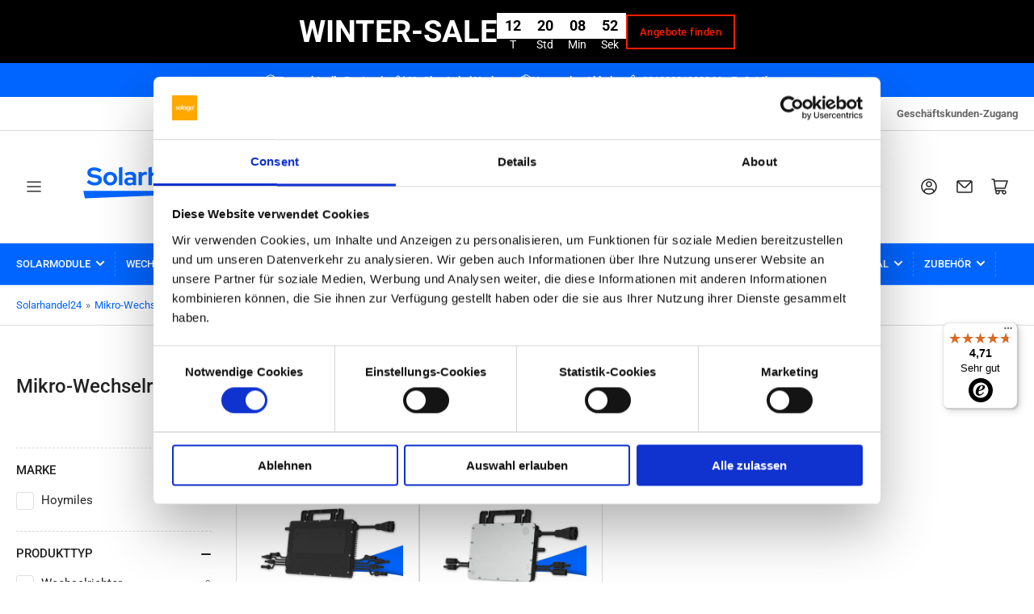

--- FILE ---
content_type: text/html; charset=utf-8
request_url: https://solarhandel24.de/collections/mikro-wechselrichter
body_size: 85235
content:
<!doctype html>
<html class="no-js" lang="de">
<head><link rel="preconnect" href="https://scripting.tracify.ai" />
<link rel="preload" as="script" href="https://scripting.tracify.ai/tracifyv2.js?csid=b60cc2c8-9219-4e3f-9da9-e24ed61738dd">
<script async src="https://scripting.tracify.ai/tracifyv2.js?csid=b60cc2c8-9219-4e3f-9da9-e24ed61738dd"></script>

  <script src="https://cdn.ablyft.com/s/95509028.js"></script>

<script id="Cookiebot" src="https://consent.cookiebot.com/uc.js" data-cbid="c030ce82-db58-4a19-a04e-6858af366864" type="text/javascript"></script>
<script src="https://customized-whatsapp-widget.chatarmin.com/widget-fetcher.js?w_id=68dcf2f97feef123734dde5e&u_id=68d4f08ff3630c34388f48db" async ></script>
<!-- Begin eTrusted bootstrap tag -->
<script src="https://integrations.etrusted.com/applications/widget.js/v2" defer async></script>
<!-- End eTrusted bootstrap tag -->

<!-- PsyCommerce eCommerce Tracking Start -->
<!--

-->

<script> 

  

  
  (function() {
      class PsyCommerce_DataLayer {
        constructor() {
          window.dataLayer = window.dataLayer || []; 
          // use a prefix of events name
          this.eventPrefix = 'psy_';

          //Keep the value false to get non-formatted product ID
          this.formattedItemId = true; 

          // data schema
          this.dataSchema = {
            ecommerce: {
                show: true
            },
            dynamicRemarketing: {
                show: true,
                business_vertical: 'retail'
            }
          }

          // add to wishlist selectors
          this.addToWishListSelectors = {
            'addWishListIcon': '',
            'singlePageAddWishListIcon': '', //user this if single page icon is different
            'gridItemSelector': '',
            'productLinkSelector': 'a[href*="/products/"]'
          }

          // quick view selectors
          this.quickViewSelector = {
            'quickViewElement': '',
            'gridItemSelector': '',
            'productLinkSelector': 'a[href*="/products/"]'
          }

          // mini cart button selector
          this.miniCartButton = [
            'a[href$="/cart"]', 
          ];
          
          this.miniCartAppersOn = 'click';

          // view cart query 
          // example value: open=cartbar
          this.viewCartQueryString = '';

          // redirect /cart page to popup cart
          this.redirectCartPageToPopupCart = false;

          // begin checkout buttons/links selectors
          this.beginCheckoutButtons = [
            'input[name="checkout"]',
            'button[name="checkout"]',
            'a[href$="/checkout"]',
            '.additional-checkout-buttons',
            'shop-pay-wallet-button',
          ];

          // direct checkout button selector
          this.shopifyDirectCheckoutButton = [
            '.shopify-payment-button'
          ]

          //Keep the value true if Add to Cart redirects to the cart page
          this.isAddToCartRedirect = false;
          
          // keep the value false if cart items increment/decrement/remove refresh page 
          this.isAjaxCartIncrementDecrement = false;

          // back to stock click for select_item event
          this.backToStockButtonSelector = '.header__logo-image';
          

          // CAUTION: Do not modify anything below this line, as it may result in it not functioning correctly.
          this.cart = {"note":null,"attributes":{},"original_total_price":0,"total_price":0,"total_discount":0,"total_weight":0.0,"item_count":0,"items":[],"requires_shipping":false,"currency":"EUR","items_subtotal_price":0,"cart_level_discount_applications":[],"checkout_charge_amount":0}
          this.additionalCustomerData();
          
          this.countryCode = "DE";
          this.collectData();  
          this.itemsList = [];
          this.storeURL = "https://solarhandel24.de";
          localStorage.setItem('shopCountryCode', this.countryCode);
        }

        updateCart() {
          fetch("/cart.js")
          .then((response) => response.json())
          .then((data) => {
            this.cart = data;
          });
        }

        additionalCustomerData()  {
          //set customer logged information in localStorage
          
            localStorage.setItem('logState', 'Logged Out');
          
        }

       debounce(delay) {         
          let timeoutId;
          return function(func) {
            const context = this;
            const args = arguments;
            
            clearTimeout(timeoutId);
            
            timeoutId = setTimeout(function() {
              func.apply(context, args);
            }, delay);
          };
        }

       eventConsole(eventName, eventData) {
          const css1 = 'background: red; color: #fff; font-size: normal; border-radius: 3px 0 0 3px; padding: 3px 4px;';
          const css2 = 'background-color: blue; color: #fff; font-size: normal; border-radius: 0 3px 3px 0; padding: 3px 4px;';
          console.log('%cDataLayer Event:%c' + eventName, css1, css2, eventData);
       }

        replaceNullOrEmpty(obj) {
            if (typeof obj !== 'object' || obj === null) {
                return obj;
            }
        
            const updatedObj = Array.isArray(obj) ? [] : {};
            for (const key in obj) {
                if (obj.hasOwnProperty(key)) {
                    const value = obj[key];
                    if (value === null || value === '') {
                        updatedObj[key] = undefined;
                    } else if (typeof value === 'object' && value !== null) {
                        updatedObj[key] = this.replaceNullOrEmpty(value);
                    } else {
                        updatedObj[key] = value;
                    }
                }
            }
            return updatedObj;
        }

        collectData() { 
            
              localStorage.removeItem('viewedCartPage');
            
          
            this.customerData();
            this.pageViewData();
            this.ajaxRequestData();
            this.miniCartData();
            this.beginCheckoutData();

            
            
          
            
              
            
  
            
              this.collectionsPageData();
            
           
            

            

            

            this.addToWishListData();
            this.quickViewData();
            this.selectItemData(); 
            this.formData();
            this.phoneClickData();
            this.emailClickData();
            this.loginRegisterData();
        } 


        //logged in customer data 
        customerData() {
            let customerType;
            let avs;

            let totalSpent = localStorage.getItem('totalSpent') !== null ? parseFloat(localStorage.getItem('totalSpent')) : undefined;
            let orderCount = localStorage.getItem('totalOrders') !== null ? parseInt(localStorage.getItem('totalOrders')) : undefined;
            let prevOrderCount = (localStorage.getItem('previousOrders') === null) || (localStorage.getItem('previousOrders') === 'undefined') ? undefined: parseInt(localStorage.getItem('previousOrders'));
            let logState = localStorage.getItem('logState') || 'Logged Out';
          
            if(totalSpent !== undefined && orderCount !== undefined) {
              // customer type
              if(orderCount > 1) {
                customerType = 'Returning';
              }else if(orderCount === 1 && (logState === 'Logged In' || prevOrderCount === 0 )) {
                customerType = 'New';
              }else if(orderCount === 0) {
                customerType = 'Non';
              }

              //avg spent
              if(orderCount === 0) {
                avs = 0;
              }else {
                avs = parseFloat((totalSpent/orderCount).toFixed(2));
              }
            }
          
            let currentUser = {
                 logState: logState,
                 customerType: customerType,
                 user_total_spent: totalSpent,
                 user_order_count: orderCount,
                 user_average_spent: avs
            };

            const userLocalData = {};

            
                const currentUserLocalData = localStorage.getItem('currentUserLocalData');
                if(currentUserLocalData) {
                  currentUser = {...currentUser, ...JSON.parse(currentUserLocalData)};
                }
            

            if(!currentUser.phone && currentUser.address && currentUser.address.phone) {
              currentUser.phone = currentUser.address.phone;
            }
          
            if (currentUser.email) {
              currentUser.hash_email = "e3b0c44298fc1c149afbf4c8996fb92427ae41e4649b934ca495991b7852b855"
            }

            if (currentUser.phone) {
              currentUser.hash_phone = "e3b0c44298fc1c149afbf4c8996fb92427ae41e4649b934ca495991b7852b855"
            }

            window.dataLayer = window.dataLayer || [];
            dataLayer.push({
              customer: this.replaceNullOrEmpty(currentUser)
            });
        }

        // page view 
        pageViewData() {
            const self = this;
            const eventData = {
              event: self.eventPrefix + 'page_view',
              pageType: 'Collection Page'
            };

            const xhr = new XMLHttpRequest();
            xhr.open('GET', 'https://api64.ipify.org?format=json', true);
            xhr.onreadystatechange = function() {
                if (xhr.readyState === 4) {
                    if (xhr.status === 200) {
                        try {
                            const data = JSON.parse(xhr.responseText);
                            if (data && data.ip) {

                                localStorage.setItem('clientIP', data.ip);
                                eventData.client_ip_address = data.ip;
                            }
                        } catch(e) {
                            
                        }
                    }
                    
                    if(!localStorage.getItem('viewedCartPage')) {
                        dataLayer.push(eventData);
                        self.eventConsole(self.eventPrefix + 'page_view', eventData);
                    }
                }
            };
            xhr.send();
        }

        // view home page
        viewHomePage()  {
            const eventData = {
              event: this.eventPrefix + 'view_homepage',
              pageType: 'Collection Page',
            }
            dataLayer.push(eventData);
            this.eventConsole(this.eventPrefix + 'view_homepage', eventData); 
        }

        // add_to_cart, remove_from_cart, search
        ajaxRequestData() {
          const self = this;
          
          // handle non-ajax add to cart
          if(this.isAddToCartRedirect) {
            document.addEventListener('submit', function(event) {
              const addToCartForm = event.target.closest('form[action="/cart/add"]');
              if(addToCartForm) {
                event.preventDefault();
                
                const formData = new FormData(addToCartForm);
            
                fetch(window.Shopify.routes.root + 'cart/add.js', {
                  method: 'POST',
                  body: formData
                })
                .then(response => {
                    window.location.href = "/cart";
                })
                .catch((error) => {
                  console.error('Error:', error);
                });
              }
            });
          }
          
          // fetch
          let originalFetch = window.fetch;
          let debounce = this.debounce(800);
          
          window.fetch = function () {
            return originalFetch.apply(this, arguments).then((response) => {
              if (response.ok) {
                let cloneResponse = response.clone();
                let requestURL = arguments[0]['url'] || arguments[0]['href'] || arguments[0];
                
                if('search' !== 'collection' && /.*\/search\/?.*\?.*q=.+/.test(requestURL) && !requestURL.includes('&requestFrom=uldt')) {   
                  
                  const queryString = requestURL.split('?')[1];
                  const urlParams = new URLSearchParams(queryString);
                  const search_term = urlParams.get("q");

                  debounce(function() {
                    fetch(`${self.storeURL}/search/suggest.json?q=${search_term}&resources[type]=product&requestFrom=uldt`)
                      .then(res => res.json())
                      .then(function(data) {
                            const products = data.resources.results.products;
                            if(products.length) {
                              const fetchRequests = products.map(product =>
                                fetch(`${self.storeURL}/${product.url.split('?')[0]}.js`)
                                  .then(response => response.json())
                                  .catch(error => console.error('Error fetching:', error))
                              );

                              Promise.all(fetchRequests)
                                .then(products => {
                                    const items = products.map((product) => {
                                      return {
                                        product_id: product.id,
                                        product_title: product.title,
                                        variant_id: product.variants[0].id,
                                        variant_title: product.variants[0].title,
                                        vendor: product.vendor,
                                        total_discount: 0,
                                        final_price: product.price_min,
                                        product_type: product.type, 
                                        quantity: 1
                                      }
                                    });

                                    self.ecommerceDataLayer('search', {search_term, items});
                                })
                            }else {
                              self.ecommerceDataLayer('search', {search_term, items: []});
                            }
                      });
                  });
                  
                }
                else if (requestURL.includes("/cart/add")) {
                  cloneResponse.text().then((text) => {
                    let data = JSON.parse(text);

                    if(data.items && Array.isArray(data.items)) {
                      data.items.forEach(function(item) {
                         self.ecommerceDataLayer('add_to_cart', {items: [item]});
                      })
                    } else {
                      self.ecommerceDataLayer('add_to_cart', {items: [data]});
                    }
                    self.updateCart();
                  });
                }else if(requestURL.includes("/cart/change") || requestURL.includes("/cart/update")) {
                  
                   cloneResponse.text().then((text) => {
                     
                    let newCart = JSON.parse(text);
                    let newCartItems = newCart.items;
                    let oldCartItems = self.cart.items;

                    for(let i = 0; i < oldCartItems.length; i++) {
                      let item = oldCartItems[i];
                      let newItem = newCartItems.find(newItems => newItems.id === item.id);


                      if(newItem) {

                        if(newItem.quantity > item.quantity) {
                          // cart item increment
                          let quantity = (newItem.quantity - item.quantity);
                          let updatedItem = {...item, quantity}
                          self.ecommerceDataLayer('add_to_cart', {items: [updatedItem]});
                          self.updateCart(); 

                        }else if(newItem.quantity < item.quantity) {
                          // cart item decrement
                          let quantity = (item.quantity - newItem.quantity);
                          let updatedItem = {...item, quantity}
                          self.ecommerceDataLayer('remove_from_cart', {items: [updatedItem]});
                          self.updateCart(); 
                        }
                        

                      }else {
                        self.ecommerceDataLayer('remove_from_cart', {items: [item]});
                        self.updateCart(); 
                      }
                    }
                     
                  });
                }
              }
              return response;
            });
          }
          // end fetch 


          //xhr
          var origXMLHttpRequest = XMLHttpRequest;
          XMLHttpRequest = function() {
            var requestURL;
    
            var xhr = new origXMLHttpRequest();
            var origOpen = xhr.open;
            var origSend = xhr.send;
            
            // Override the `open` function.
            xhr.open = function(method, url) {
                requestURL = url;
                return origOpen.apply(this, arguments);
            };
    
    
            xhr.send = function() {
    
                // Only proceed if the request URL matches what we're looking for.
                if (requestURL.includes("/cart/add") || requestURL.includes("/cart/change") || /.*\/search\/?.*\?.*q=.+/.test(requestURL)) {
        
                    xhr.addEventListener('load', function() {
                        if (xhr.readyState === 4) {
                            if (xhr.status >= 200 && xhr.status < 400) { 

                              if('search' !== 'collection' && /.*\/search\/?.*\?.*q=.+/.test(requestURL) && !requestURL.includes('&requestFrom=uldt')) {
                                const queryString = requestURL.split('?')[1];
                                const urlParams = new URLSearchParams(queryString);
                                const search_term = urlParams.get("q");

                                debounce(function() {
                                    fetch(`${self.storeURL}/search/suggest.json?q=${search_term}&resources[type]=product&requestFrom=uldt`)
                                      .then(res => res.json())
                                      .then(function(data) {
                                            const products = data.resources.results.products;
                                            if(products.length) {
                                              const fetchRequests = products.map(product =>
                                                fetch(`${self.storeURL}/${product.url.split('?')[0]}.js`)
                                                  .then(response => response.json())
                                                  .catch(error => console.error('Error fetching:', error))
                                              );
                
                                              Promise.all(fetchRequests)
                                                .then(products => {
                                                    const items = products.map((product) => {
                                                      return {
                                                        product_id: product.id,
                                                        product_title: product.title,
                                                        variant_id: product.variants[0].id,
                                                        variant_title: product.variants[0].title,
                                                        vendor: product.vendor,
                                                        total_discount: 0,
                                                        final_price: product.price_min,
                                                        product_type: product.type, 
                                                        quantity: 1
                                                      }
                                                    });
                
                                                    self.ecommerceDataLayer('search', {search_term, items});
                                                })
                                            }else {
                                              self.ecommerceDataLayer('search', {search_term, items: []});
                                            }
                                      });
                                  });

                              }

                              else if(requestURL.includes("/cart/add")) {
                                  const data = JSON.parse(xhr.responseText);

                                  if(data.items && Array.isArray(data.items)) {
                                    data.items.forEach(function(item) {
                                        self.ecommerceDataLayer('add_to_cart', {items: [item]});
                                      })
                                  } else {
                                    self.ecommerceDataLayer('add_to_cart', {items: [data]});
                                  }
                                  self.updateCart();
                                 
                               }else if(requestURL.includes("/cart/change")) {
                                 
                                  const newCart = JSON.parse(xhr.responseText);
                                  const newCartItems = newCart.items;
                                  let oldCartItems = self.cart.items;
              
                                  for(let i = 0; i < oldCartItems.length; i++) {
                                    let item = oldCartItems[i];
                                    let newItem = newCartItems.find(newItems => newItems.id === item.id);
              
              
                                    if(newItem) {
                                      if(newItem.quantity > item.quantity) {
                                        // cart item increment
                                        let quantity = (newItem.quantity - item.quantity);
                                        let updatedItem = {...item, quantity}
                                        self.ecommerceDataLayer('add_to_cart', {items: [updatedItem]});
                                        self.updateCart(); 
              
                                      }else if(newItem.quantity < item.quantity) {
                                        // cart item decrement
                                        let quantity = (item.quantity - newItem.quantity);
                                        let updatedItem = {...item, quantity}
                                        self.ecommerceDataLayer('remove_from_cart', {items: [updatedItem]});
                                        self.updateCart(); 
                                      }
                                      
              
                                    }else {
                                      self.ecommerceDataLayer('remove_from_cart', {items: [item]});
                                      self.updateCart(); 
                                    }
                                  }
                               }          
                            }
                        }
                    });
                }
    
                return origSend.apply(this, arguments);
            };
    
            return xhr;
          }; 
          //end xhr
        }

        // view_cart
        miniCartData() {
          // view on cart button click
          if(this.miniCartButton.length) {
            let self = this;
            if(self.miniCartAppersOn === 'hover') {
              self.miniCartAppersOn = 'mouseenter';
            }

            document.addEventListener(self.miniCartAppersOn, function(event) {
                if(event.target.closest(self.miniCartButton.join(','))) {
                   self.ecommerceDataLayer('view_cart', self.cart);
                }
            });
          }

          // view cart by query params 
          if(this.viewCartQueryString && window.location.href.includes(this.viewCartQueryString)) {
             this.ecommerceDataLayer('view_cart', this.cart);
          }

          // view cart by redirect form /cart
          if(this.redirectCartPageToPopupCart) {
            const pagePath = new URL(document.referrer).pathname;
            if((pagePath === '/cart' || pagePath === '/cart/') && performance.navigation.type != performance.navigation.TYPE_RELOAD) {
              this.ecommerceDataLayer('view_cart', this.cart);
            }
          }
        }

        // begin_checkout
        beginCheckoutData() {
          let self = this;
          let isTriggerBeginCheckout = false;
          
          document.addEventListener('pointerdown', (event) => {
            let targetElement = event.target.closest(self.beginCheckoutButtons.join(', '));
            if(targetElement && !isTriggerBeginCheckout) {
              isTriggerBeginCheckout = true;
              self.ecommerceDataLayer('begin_checkout', self.cart);
            }
          });
        }

        // view_cart, add_to_cart, remove_from_cart
        viewCartPageData() {

          if(!localStorage.getItem('viewedCartPage')) {
            this.ecommerceDataLayer('view_cart', this.cart);
            localStorage.setItem('viewedCartPage', true);
          }
          
          //if cart quantity chagne reload page 
          if(!this.isAjaxCartIncrementDecrement) {
            const self = this;
            document.addEventListener('pointerdown', (event) => {
              const target = event.target.closest('a[href*="/cart/change?"]');
              if(target) {
                const linkUrl = target.getAttribute('href');
                const queryString = linkUrl.split("?")[1];
                const urlParams = new URLSearchParams(queryString);
                const newQuantity = urlParams.get("quantity");
                const line = urlParams.get("line");
                const cart_id = urlParams.get("id");
        
                
                if(newQuantity && (line || cart_id)) {
                  let item = line ? {...self.cart.items[line - 1]} : self.cart.items.find(item => item.key === cart_id);
        
                  let event = 'add_to_cart';
                  if(newQuantity < item.quantity) {
                    event = 'remove_from_cart';
                  }
        
                  let quantity = Math.abs(newQuantity - item.quantity);
                  item['quantity'] = quantity;
        
                  self.ecommerceDataLayer(event, {items: [item]});
                }
              }
            });
          }
        }

        productSinglePage() {
        
        }

        collectionsPageData() {
          var ecommerce = {
            'items': [
              
                {
                    'product_id': 14923557372290,
                    'variant_id': 55009650409858,
                    'sku': "200.204.003",
                    'vendor': "Hoymiles",
                    'sku': "200.204.003",
                    'total_discount': 0,
                    'variant_title': "0 % für Privatkunden",
                    'product_title': "Hoymiles Mikrowechselrichter HMS-1600-4T",
                    'final_price': Number(16990),
                    'product_type': "Wechselrichter",
                    'item_list_id': 451116269880,
                    'item_list_name': "Mikro-Wechselrichter",
                    'url': "\/products\/hoymiles-mikrowechselrichter-hms-1600-4t",
                    'quantity': 1
                },
              
                {
                    'product_id': 14923548983682,
                    'variant_id': 55009592246658,
                    'sku': "200.204.002",
                    'vendor': "Hoymiles",
                    'sku': "200.204.002",
                    'total_discount': 0,
                    'variant_title': "0 % für Privatkunden",
                    'product_title': "Hoymiles Mikrowechselrichter HMS-800W-2T",
                    'final_price': Number(11990),
                    'product_type': "Wechselrichter",
                    'item_list_id': 451116269880,
                    'item_list_name': "Mikro-Wechselrichter",
                    'url': "\/products\/hoymiles-mikrowechselrichter-hms-800w-2t",
                    'quantity': 1
                },
              
              ]
          };

          this.itemsList = ecommerce.items;
          ecommerce['item_list_id'] = 451116269880
          ecommerce['item_list_name'] = "Mikro-Wechselrichter"

          this.ecommerceDataLayer('view_item_list', ecommerce);
        }

        // view search result
         searchResultPageData() {
          var ecommerce = {
            'items': [
              
              ]
          };

          ecommerce['search_term'] = null
          this.ecommerceDataLayer('view_search_results', ecommerce);
        }

        // view blog page 
        blogArticleData() {
           const eventData = {
             author: null,
             title: null,
             dateCreated: '',
             pageType: 'Collection Page'
          }

          dataLayer.push({ event: this.eventPrefix + 'blog', ...eventData});
          this.eventConsole(this.eventPrefix + 'blog', eventData);
        }

        // 404 page data 
        page404Data() {
           const eventData = {
             page: window.location.pathname,
             pageType: 'Collection Page'
          }

          dataLayer.push({ event: this.eventPrefix + '404', ...eventData});
          this.eventConsole(this.eventPrefix + '404', eventData);
        }


        // add to wishlist
        addToWishListData() {
           const self = this;
           function addToWishList(requestURL, varientId) {
                if(requestURL) {
                  fetch(requestURL + '.json')
                    .then(res => res.json())
                    .then(result => {
                      let data = result.product;   
                      if(data) {
                        let variant_id = varientId ? varientId : data.variants[0].id;
                        let variant_title = (data.variants[0].title !== 'Default Title') ? data.variants[0].title : undefined;

                        if(data.variants.length > 1 && varientId) {
                          let selectedVariant = data.variants.find(variant => variant.id.toString() === varientId);
                          variant_title = selectedVariant.title;
                        }
                        
                        let dataLayerData = {
                          product_id: data.id,
                          variant_id: variant_id,
                          product_title: data.title,
                          quantity: 1,
                          final_price: parseFloat(data.variants[0].price) * 100,
                          total_discount: 0,
                          product_type: data.product_type,
                          vendor: data.vendor,
                          variant_title: variant_title,
                          sku: data.variants[0].sku,
                        }

                        self.ecommerceDataLayer('add_to_wishlist', {items: [dataLayerData]});
                      }
                    });
                }
           }
          
          if(this.addToWishListSelectors && this.addToWishListSelectors.addWishListIcon) {            
            document.addEventListener('pointerdown', (event) => {
                            
              let target = event.target;
              if(target.closest(self.addToWishListSelectors.addWishListIcon)) {
                var varientId;
                let requestURL;
                let pageUrl = window.location.href;
                
                if(/\/products\/[^/]+$/.test(pageUrl)) {
                  var urlParams = new URLSearchParams(window.location.search);
                  varientId = urlParams.get('variant');
                  requestURL = pageUrl.replace(/\?.+/, '');
                  
                } else if(self.addToWishListSelectors.gridItemSelector && self.addToWishListSelectors.productLinkSelector) {
                  let itemElement = target.closest(self.addToWishListSelectors.gridItemSelector);
                  if(itemElement) {
                    let linkElement = itemElement.querySelector(self.addToWishListSelectors.productLinkSelector); 
                    if(linkElement) {
                      let rawLink = linkElement.getAttribute('href');
                      
                      
                      let link = rawLink.replace(/\?.+/g, '');
                      if(rawLink.split('?')[1]) {
                        var urlParams = new URLSearchParams('?'+rawLink.split('?')[1]);
                        varientId = urlParams.get('variant');
                      }
                      
                      if(link && /\/products\/[^/]+$/.test(link)) {
                        requestURL = link;
                      }
                    }
                  }
                }

                if(requestURL) {
                  addToWishList(requestURL, varientId);
                }
              }
            });
          }
          
          
        }

        quickViewData() {
          if(this.quickViewSelector.quickViewElement && this.quickViewSelector.gridItemSelector && this.quickViewSelector.productLinkSelector) {
            const self = this;
            document.addEventListener('pointerdown', (event) => {
              let target = event.target;
              if(target.closest(self.quickViewSelector.quickViewElement)) {
                let requestURL = undefined;
                let itemElement = target.closest(this.quickViewSelector.gridItemSelector );
                
                if(itemElement) {
                  let linkElement = itemElement.querySelector(self.quickViewSelector.productLinkSelector); 
                  if(linkElement) {
                    let link = linkElement.getAttribute('href').replace(/\?.+/g, '');
                    if(link && /\/products\/[^/]+$/.test(link)) {
                      requestURL = link;
                    }
                  }
                }   
                
                if(requestURL) {
                    fetch(requestURL + '.json')
                      .then(res => res.json())
                      .then(result => {
                        let data = result.product;                    
                        if(data) {
                          let dataLayerData = {
                            product_id: data.id,
                            variant_id: data.variants[0].id,
                            product_title: data.title,
                            quantity: 1,
                            final_price: parseFloat(data.variants[0].price) * 100,
                            total_discount: 0,
                            product_type: data.product_type,
                            vendor: data.vendor,
                            variant_title: (data.variants[0].title !== 'Default Title') ? data.variants[0].title : undefined,
                            sku: data.variants[0].sku,
                          }
  
                          self.ecommerceDataLayer('view_item', {
                            event_category: 'button_click',
                            event_label: 'quick_view',
                            items: [dataLayerData]
                          });
                          self.quickViewVariants = data.variants;
                          self.quickViewedItem = dataLayerData;
                        }
                      });
                  }
              }
            });

            
              if(this.shopifyDirectCheckoutButton.length) {
                let self = this;
                document.addEventListener('pointerdown', (event) => {
                  let target = event.target;
                  let checkoutButton = event.target.closest(this.shopifyDirectCheckoutButton.join(', '));
                  
                  if(self.quickViewVariants && self.quickViewedItem && self.quickViewVariants.length && checkoutButton) {

                    let checkoutForm = checkoutButton.closest('form[action*="/cart/add"]');
                    if(checkoutForm) {
                        let quantity = 1;
                        let varientInput = checkoutForm.querySelector('input[name="id"]');
                        let quantitySelector = checkoutForm.getAttribute('id');

                        if(quantitySelector) {
                          let quentityInput = document.querySelector('input[name="quantity"][form="'+quantitySelector+'"]');
                          if(quentityInput) {
                              quantity = +quentityInput.value;
                          }
                        }

                        if(varientInput) {
                            let variant_id = parseInt(varientInput.value);

                            if(variant_id) {
                                const variant = self.quickViewVariants.find(item => item.id === +variant_id);
                                if(variant && self.quickViewedItem) {
                                    self.quickViewedItem['variant_id'] = variant_id;
                                    self.quickViewedItem['variant_title'] = variant.title;
                                    self.quickViewedItem['final_price'] = parseFloat(variant.price) * 100;
                                    self.quickViewedItem['quantity'] = quantity; 
    
                                    self.ecommerceDataLayer('add_to_cart', {items: [self.quickViewedItem]});
                                    self.ecommerceDataLayer('begin_checkout', {items: [self.quickViewedItem]});
                                }
                            }
                        }
                    }

                  }
                }); 
            }
            
          }
        }

        // select_item events
        selectItemData() {
          
          const self = this;
          const items = this.itemsList;

                      
            document.addEventListener('pointerdown', function(event) {
              
              // ignore wishlist button click for select_item              
              if(event.target.closest('button.wishlist-collection-page')) return false;
              
              const productLink = event.target.closest('a[href*="/products/"]');

              if(productLink) {
                  const linkUrl = productLink.getAttribute('href');

                  const matchProduct = (item) => {
                    var itemSlug = (item.url.split('/products/')[1]).split('#')[0].split('?')[0].trim();
                    var linkUrlItemSlug = (linkUrl.split('/products/')[1]).split('#')[0].split('?')[0].trim();
                    
                    return itemSlug === linkUrlItemSlug;  
                  }
                
                  const item = items.find(matchProduct);
                  const index = items.findIndex(matchProduct);
                
                  if(item) {
                    self.ecommerceDataLayer('select_item', {items: [{...item, index: index}]});
                  }
              }
            });
          

          // select item on varient change
          document.addEventListener('variant:change', function(event) {            
            const product_id = event.detail.product.id;
            const variant_id = event.detail.variant.id;
            const vendor = event.detail.product.vendor; 
            const variant_title = event.detail.variant.public_title;
            const product_title = event.detail.product.title;
            const final_price = event.detail.variant.price;
            const product_type = event.detail.product.type;

             const item = {
                product_id: product_id,
                product_title: product_title,
                variant_id: variant_id,
                variant_title: variant_title,
                vendor: vendor,
                final_price: final_price,
                product_type: product_type, 
                quantity: 1
             }
            
             self.ecommerceDataLayer('select_item', {items: [item]});
          });

          // back notificatoin select item 
          if(this.backToStockButtonSelector) {
            const self = this;
            document.addEventListener('pointerdown', function(event) {
              let target = event.target;
              if(target.closest(self.backToStockButtonSelector)) {
                 const eventData = {
                   event: self.eventPrefix + 'select_item',
                   event_category: 'button_click',
                   event_label: 'back_to_stock'
                   
                 }
                 dataLayer.push({ecommerce: null})
                 dataLayer.push(eventData);
                 self.eventConsole(self.eventPrefix + 'select_item', eventData);
              }
            });
          }
        }

        // all ecommerce events
        ecommerceDataLayer(event, data) {
          const self = this;
          const {items, ...extraParams} = data;
          
          dataLayer.push({ 'ecommerce': null });
          const dataLayerData = {
            ...extraParams,
            "event": this.eventPrefix + event,
            'pageType' : 'Collection Page',
            'ecommerce': {
               'currency': this.cart.currency,
               'items': items.map((item, index) => {
                 const dataLayerItem = {
                    'index': item.index ? item.index : index,
                    'item_id': this.formattedItemId  ? `shopify_${this.countryCode}_${item.product_id}_${item.variant_id}` : item.product_id.toString(),
                    'product_id': item.product_id.toString(),
                    'variant_id': item.variant_id.toString(),
                    'item_name': item.product_title,
                    'quantity': item.quantity,
                    'price': +((item.final_price / 100).toFixed(2)),
                    'discount': item.total_discount ? +((item.total_discount / 100).toFixed(2)) : 0 
                }

                if(item.product_type) {
                  dataLayerItem['item_category'] = item.product_type;
                }
                
                if(item.vendor) {
                  dataLayerItem['item_brand'] = item.vendor;
                }
               
                if(item.variant_title && item.variant_title !== 'Default Title') {
                  dataLayerItem['item_variant'] = item.variant_title;
                }
              
                if(item.sku) {
                  dataLayerItem['sku'] = item.sku;
                }

                if(item.item_list_name) {
                  dataLayerItem['item_list_name'] = item.item_list_name;
                }

                if(item.item_list_id) {
                  dataLayerItem['item_list_id'] = item.item_list_id.toString()
                }

                return dataLayerItem;
              })
            }
          }

          if(data.total_price !== undefined) {
            dataLayerData['ecommerce']['value'] =  +((data.total_price / 100).toFixed(2));
          } else {
            dataLayerData['ecommerce']['value'] = +(dataLayerData['ecommerce']['items'].reduce((total, item) => total + (item.price * item.quantity), 0)).toFixed(2);
          }
          
          if(data.item_list_id) {
            dataLayerData['ecommerce']['item_list_id'] = data.item_list_id;
          }
          
          if(data.item_list_name) {
            dataLayerData['ecommerce']['item_list_name'] = data.item_list_name;
          }

          if(data.search_term) {
            dataLayerData['search_term'] = data.search_term;
          }

          if(self.dataSchema.dynamicRemarketing && self.dataSchema.dynamicRemarketing.show) {
            dataLayer.push({ 'dynamicRemarketing': null });
            dataLayerData['dynamicRemarketing'] = {
                value: dataLayerData.ecommerce.value,
                items: dataLayerData.ecommerce.items.map(item => ({id: item.item_id, google_business_vertical: self.dataSchema.dynamicRemarketing.business_vertical}))
            }
          }

          if(!self.dataSchema.ecommerce ||  !self.dataSchema.ecommerce.show) {
            delete dataLayerData['ecommerce'];
          }

          dataLayer.push(dataLayerData);
          this.eventConsole(this.eventPrefix + event, dataLayerData);
        }

        
        // contact form submit & newsletters signup
        formData() {
          const self = this;
          let isTriggerContatFrom = false;
          let isTriggerNewsletterSignup = false;
          
          document.addEventListener('submit', function(event) {
            let targetForm = event.target.closest('form[action^="/contact"]');
            if(targetForm) {
              const formData = {
                form_location: window.location.href,
                form_id: targetForm.getAttribute('id'),
                form_classes: targetForm.getAttribute('class')
              };
                            
              let formType = targetForm.querySelector('input[name="form_type"]');
              let inputs = targetForm.querySelectorAll("input:not([type=hidden]):not([type=submit]), textarea, select");
              
              inputs.forEach(function(input) {
                var inputName = input.name;
                var inputValue = input.value;
                
                if (inputName && inputValue) {
                  var matches = inputName.match(/\[(.*?)\]/);
                  if (matches && matches.length > 1) {
                     var fieldName = matches[1];
                     formData[fieldName] = input.value;
                  }
                }
              });
              
              if(formType && formType.value === 'customer' && !isTriggerNewsletterSignup) {
                isTriggerNewsletterSignup = true;
                let eventData = { event: self.eventPrefix + 'newsletter_signup', ...formData};
                dataLayer.push(eventData);
                self.eventConsole(self.eventPrefix + 'newsletter_signup', eventData);
              } else if(formType && formType.value === 'contact' && !isTriggerContatFrom) {
                isTriggerContatFrom = true;
                let eventData = { event: self.eventPrefix + 'contact_form_submit', ...formData};
                dataLayer.push(eventData);
                self.eventConsole(self.eventPrefix + 'contact_form_submit', eventData);
              }
            }
          });
        }

        // phone_number_click event
        phoneClickData() {
          const self = this; 
          document.addEventListener('click', function(event) {
            let target = event.target.closest('a[href^="tel:"]');
            if(target) {
              let phone_number = target.getAttribute('href').replace('tel:', '');
              let eventData =  {
                event: self.eventPrefix + 'phone_number_click',
                page_location: window.location.href,
                link_classes: target.getAttribute('class'),
                link_id: target.getAttribute('id'),
                phone_number
              };
              
              dataLayer.push(eventData);
              self.eventConsole(self.eventPrefix + 'phone_number_click', eventData);
            }
          });
        }
  
        // email_click event
        emailClickData() {
          const self = this;           
          document.addEventListener('click', function(event) {
            let target = event.target.closest('a[href^="mailto:"]');
            if(target) {
              let email_address = target.getAttribute('href').replace('mailto:', '');
              let eventData = {
                event: self.eventPrefix + 'email_click',
                page_location: window.location.href,
                link_classes: target.getAttribute('class'),
                link_id: target.getAttribute('id'),
                email_address
              };
              
              dataLayer.push(eventData);
              self.eventConsole(self.eventPrefix + 'email_click', eventData);
            }
          });
        }

        //login register 
        loginRegisterData() {
          
          const self = this; 
          let isTrackedLogin = false;
          let isTrackedRegister = false;
          
          if(window.location.href.includes('/account/login')) {
            document.addEventListener('submit', function(e) {
              const loginForm = e.target.closest('[action$="/account/login"]');
              if(loginForm && !isTrackedLogin) {
                  const emailInput = document.querySelector('input[type="email"]');
                  const email = emailInput ? emailInput.value : undefined;
                  const eventData = {
                    event: self.eventPrefix + 'login',
                    email: email
                  }
                  isTrackedLogin = true;
                  dataLayer.push(eventData);
                  self.eventConsole(self.eventPrefix + 'login', eventData);
              }
            });
          }

          if(window.location.href.includes('/account/register')) {
            document.addEventListener('submit', function(e) {
              const registerForm = e.target.closest('[action$="/account"]');
              
              if(registerForm && !isTrackedRegister) {
                const firstNameInput = document.querySelector('input[name="customer[first_name]"]');
                const lastNameInput = document.querySelector('input[name="customer[last_name]"]');
                const dateOfBirthInput = document.querySelector('input[name="customer[note][Birthdate]"]');
                const emailInput = document.querySelector('input[type="email"]');

                const firstName = firstNameInput ? firstNameInput.value : undefined;
                const lastName = lastNameInput ? lastNameInput.value : undefined;
                const email = emailInput ? emailInput.value : undefined;
                const dateOfBirth = dateOfBirthInput ? dateOfBirthInput.value : undefined;
                
                  const eventData = {
                    event: self.eventPrefix + 'sign_up',
                    first_name: firstName,
                    last_name: lastName,
                    date_of_birth: dateOfBirth,
                    email: email
                  }
                
                  isTrackedRegister = true;
                  dataLayer.push(eventData);
                  self.eventConsole(self.eventPrefix + 'sign_up', eventData);
              }
            });
          }
        }
      } 
      // end PsyCommerce_DataLayer

      document.addEventListener('DOMContentLoaded', function() {
        try{
          new PsyCommerce_DataLayer();
        }catch(error) {
          console.log(error);
        }
      });
    
  })();
</script>

<!-- PsyCommerce eCommerce Tracking End -->
  
<!-- Google Tag Manager Start -->
<!-- START Google Tag Manager - Server-side Tracking -->
<script>(function(w,d,s,l,i){w[l]=w[l]||[];w[l].push({'gtm.start':
new Date().getTime(),event:'gtm.js'});var f=d.getElementsByTagName(s)[0],
j=d.createElement(s),dl=l!='dataLayer'?'&l='+l:'';j.async=true;j.src=
'https://data.solarhandel24.de/gtm.js?id='+i+dl;f.parentNode.insertBefore(j,f);
})(window,document,'script','dataLayer','GTM-M8RKN39K');</script>
<!-- END Google Tag Manager - Server-side Tracking -->
<!-- Google Tag Manager End -->

 
	<meta charset="utf-8">
<meta name="facebook-domain-verification" content="h8c0nmjlcupn128056g5qfkr246vel" />
<meta name="facebook-domain-verification" content="9evap796rx4e46zpv6hgyov8aly8jd" />
<meta name="facebook-domain-verification" content="xlx7rqhgcn4he9cgddqw8xao1u1xln" />
<meta name="google-site-verification" content="yM5O_CAgVQV5NfEZXWukaYNLg1EyTwOjUu_VAuz6_SU" />



<title>
		Mikro-Wechselrichter
 &ndash; Solarhandel24</title>

	

	
		<meta name="description" content="Micro Wechselrichter ▷ Unsere Collection ✓ Vielfältige Produktauswahl von Micro ✓ Großes, interessantes Sortiment ✓ Jetzt bestellen beim Bestpreis-Sieger">
	

	


<meta property="og:site_name" content="Solarhandel24">
<meta property="og:url" content="https://solarhandel24.de/collections/mikro-wechselrichter">
<meta property="og:title" content="Mikro-Wechselrichter">
<meta property="og:type" content="website">
<meta property="og:description" content="Micro Wechselrichter ▷ Unsere Collection ✓ Vielfältige Produktauswahl von Micro ✓ Großes, interessantes Sortiment ✓ Jetzt bestellen beim Bestpreis-Sieger"><meta property="og:image" content="http://solarhandel24.de/cdn/shop/files/solarhandel24.png?v=1766062212">
	<meta property="og:image:secure_url" content="https://solarhandel24.de/cdn/shop/files/solarhandel24.png?v=1766062212">
	<meta property="og:image:width" content="1200">
	<meta property="og:image:height" content="628"><meta name="twitter:card" content="summary_large_image">
<meta name="twitter:title" content="Mikro-Wechselrichter">
<meta name="twitter:description" content="Micro Wechselrichter ▷ Unsere Collection ✓ Vielfältige Produktauswahl von Micro ✓ Großes, interessantes Sortiment ✓ Jetzt bestellen beim Bestpreis-Sieger">


	<meta name="viewport" content="width=device-width, initial-scale=1">
	<link rel="canonical" href="https://solarhandel24.de/collections/mikro-wechselrichter">
	<link rel="alternate" hreflang="de" href="/collections/mikro-wechselrichter"><link rel="alternate" hreflang="x-default" href="/collections/mikro-wechselrichter">


	<link rel="preconnect" href="//cdn.shopify.com" crossorigin>

	
		<link rel="preconnect" href="//fonts.shopifycdn.com" crossorigin>
	

	
	
		<link rel="preload" as="font" href="//solarhandel24.de/cdn/fonts/roboto/roboto_n4.2019d890f07b1852f56ce63ba45b2db45d852cba.woff2" type="font/woff2" crossorigin>
	
	
		<link rel="preload" as="font" href="//solarhandel24.de/cdn/fonts/roboto/roboto_n5.250d51708d76acbac296b0e21ede8f81de4e37aa.woff2" type="font/woff2" crossorigin>
	
	

	



<style data-shopify>
	@font-face {
  font-family: Roboto;
  font-weight: 400;
  font-style: normal;
  font-display: swap;
  src: url("//solarhandel24.de/cdn/fonts/roboto/roboto_n4.2019d890f07b1852f56ce63ba45b2db45d852cba.woff2") format("woff2"),
       url("//solarhandel24.de/cdn/fonts/roboto/roboto_n4.238690e0007583582327135619c5f7971652fa9d.woff") format("woff");
}

	@font-face {
  font-family: Roboto;
  font-weight: 700;
  font-style: normal;
  font-display: swap;
  src: url("//solarhandel24.de/cdn/fonts/roboto/roboto_n7.f38007a10afbbde8976c4056bfe890710d51dec2.woff2") format("woff2"),
       url("//solarhandel24.de/cdn/fonts/roboto/roboto_n7.94bfdd3e80c7be00e128703d245c207769d763f9.woff") format("woff");
}

	@font-face {
  font-family: Roboto;
  font-weight: 400;
  font-style: italic;
  font-display: swap;
  src: url("//solarhandel24.de/cdn/fonts/roboto/roboto_i4.57ce898ccda22ee84f49e6b57ae302250655e2d4.woff2") format("woff2"),
       url("//solarhandel24.de/cdn/fonts/roboto/roboto_i4.b21f3bd061cbcb83b824ae8c7671a82587b264bf.woff") format("woff");
}

	@font-face {
  font-family: Roboto;
  font-weight: 700;
  font-style: italic;
  font-display: swap;
  src: url("//solarhandel24.de/cdn/fonts/roboto/roboto_i7.7ccaf9410746f2c53340607c42c43f90a9005937.woff2") format("woff2"),
       url("//solarhandel24.de/cdn/fonts/roboto/roboto_i7.49ec21cdd7148292bffea74c62c0df6e93551516.woff") format("woff");
}

	@font-face {
  font-family: Roboto;
  font-weight: 500;
  font-style: normal;
  font-display: swap;
  src: url("//solarhandel24.de/cdn/fonts/roboto/roboto_n5.250d51708d76acbac296b0e21ede8f81de4e37aa.woff2") format("woff2"),
       url("//solarhandel24.de/cdn/fonts/roboto/roboto_n5.535e8c56f4cbbdea416167af50ab0ff1360a3949.woff") format("woff");
}

	@font-face {
  font-family: Roboto;
  font-weight: 700;
  font-style: normal;
  font-display: swap;
  src: url("//solarhandel24.de/cdn/fonts/roboto/roboto_n7.f38007a10afbbde8976c4056bfe890710d51dec2.woff2") format("woff2"),
       url("//solarhandel24.de/cdn/fonts/roboto/roboto_n7.94bfdd3e80c7be00e128703d245c207769d763f9.woff") format("woff");
}

	@font-face {
  font-family: Roboto;
  font-weight: 500;
  font-style: italic;
  font-display: swap;
  src: url("//solarhandel24.de/cdn/fonts/roboto/roboto_i5.0ae24363bf5844e2ee3295d84078d36c9bd0faf4.woff2") format("woff2"),
       url("//solarhandel24.de/cdn/fonts/roboto/roboto_i5.a9cdb6a43048799fe739d389c60b64059e33cf12.woff") format("woff");
}

	@font-face {
  font-family: Roboto;
  font-weight: 700;
  font-style: italic;
  font-display: swap;
  src: url("//solarhandel24.de/cdn/fonts/roboto/roboto_i7.7ccaf9410746f2c53340607c42c43f90a9005937.woff2") format("woff2"),
       url("//solarhandel24.de/cdn/fonts/roboto/roboto_i7.49ec21cdd7148292bffea74c62c0df6e93551516.woff") format("woff");
}

@font-face {
  font-family: Roboto;
  font-weight: 500;
  font-style: normal;
  font-display: swap;
  src: url("//solarhandel24.de/cdn/fonts/roboto/roboto_n5.250d51708d76acbac296b0e21ede8f81de4e37aa.woff2") format("woff2"),
       url("//solarhandel24.de/cdn/fonts/roboto/roboto_n5.535e8c56f4cbbdea416167af50ab0ff1360a3949.woff") format("woff");
}

:root {
		--page-width: 146rem;
		--spacing-base-1: 2rem;

		--grid-desktop-horizontal-spacing: 20px;
		--grid-desktop-vertical-spacing: 20px;
		--grid-mobile-horizontal-spacing: 15px;
		--grid-mobile-vertical-spacing: 15px;

		--border-radius-base: 2px;
		--buttons-radius: 2px;
		--inputs-radius: 2px;
		--inputs-border-width: 1px;
		--inputs-border-opacity: .2;

		--color-base-white: #fff;
		--color-product-review-star: #ffc700;
		--color-base-text: 103, 103, 103;
		--color-base-text-alt: 35, 35, 35;
		--color-base-border: 218, 218, 218;
		--color-base-background-1: 255, 255, 255;
		--color-base-background-2: 248, 248, 248;
		--color-base-accent-1: 0, 101, 255;
		--color-base-accent-1-text: 255, 255, 255;
		--color-base-accent-2: 2, 68, 169;
		--color-base-accent-2-text: 255, 255, 255;
		--color-base-accent-3: 35, 35, 35;
		--color-base-accent-3-text: 255, 255, 255;

		
		--color-buttons-primary-background: 255, 168, 0;
		
		
		--color-buttons-primary-text: 255, 255, 255;
		
		
		--color-buttons-secondary-background: 11, 108, 255;
		
		
		--color-buttons-secondary-text: 255, 255, 255;
		

		--color-sale: rgba(0, 0, 0, 1.0);
		--color-sale-background: #595959;
		--color-error: rgba(146, 44, 44, 1.0);
		--color-error-background: #f7e5e5;
		--color-success: rgba(51, 114, 57, 1.0);
		--color-success-background: #ddf0df;
		--color-warning: rgba(189, 107, 27, 1.0);
		--color-warning-background: #f8e1cb;
		--color-preorder: rgba(11, 108, 255, 1.0);
		--color-preorder-background: #d2e4ff;

		--font-body-family: Roboto, sans-serif;
		--font-body-style: normal;
		--font-body-weight: 400;
		--font-bolder-weight: 500;

		--font-heading-family: Roboto, sans-serif;
		--font-heading-style: normal;
		--font-heading-weight: 500;

		--font-body-scale: 1.0;
		--font-heading-scale: 1.0;

		--font-buttons-family: Roboto,sans-serif;
	}
</style>


<link rel="stylesheet" href="//solarhandel24.de/cdn/shop/t/91/assets/base.css?v=15793433715404651311766153930?v=1.0.3">
<link rel="stylesheet" href="//solarhandel24.de/cdn/shop/t/91/assets/custom.css?v=28540000441118861311768983282?v=1.0.3">

<script src="//solarhandel24.de/cdn/shop/t/91/assets/pubsub.js?v=73917151684401660251766153983?v=1.0.3" defer="defer"></script>
<script src="//solarhandel24.de/cdn/shop/t/91/assets/scripts.js?v=59526227128259857661766153986?v=1.0.3" defer="defer"></script>
<script src="//solarhandel24.de/cdn/shop/t/91/assets/custom.js?v=27375380811580029061766153969?v=1.0.3"></script>

	
		<link rel="icon" type="image/png" href="//solarhandel24.de/cdn/shop/files/SH24_Logo.png?crop=center&height=32&v=1736422913&width=32">
	

	<script>window.performance && window.performance.mark && window.performance.mark('shopify.content_for_header.start');</script><meta name="google-site-verification" content="Nl2hazj_I22BQu172H1lwYt2vJybpASVRXnzaowg7fI">
<meta name="facebook-domain-verification" content="7x9nmwa6yoluseobwlv9cmyed0rqt9">
<meta id="shopify-digital-wallet" name="shopify-digital-wallet" content="/76433654072/digital_wallets/dialog">
<meta name="shopify-checkout-api-token" content="81e415c192c3ab7e66e30fb51b534e8d">
<meta id="in-context-paypal-metadata" data-shop-id="76433654072" data-venmo-supported="false" data-environment="production" data-locale="de_DE" data-paypal-v4="true" data-currency="EUR">
<link rel="alternate" type="application/atom+xml" title="Feed" href="/collections/mikro-wechselrichter.atom" />
<link rel="alternate" hreflang="x-default" href="https://solarhandel24.de/collections/mikro-wechselrichter">
<link rel="alternate" hreflang="de-AT" href="https://solarhandel24.at/collections/mikro-wechselrichter">
<link rel="alternate" hreflang="de-DE" href="https://solarhandel24.de/collections/mikro-wechselrichter">
<link rel="alternate" type="application/json+oembed" href="https://solarhandel24.de/collections/mikro-wechselrichter.oembed">
<script async="async" src="/checkouts/internal/preloads.js?locale=de-DE"></script>
<script id="apple-pay-shop-capabilities" type="application/json">{"shopId":76433654072,"countryCode":"DE","currencyCode":"EUR","merchantCapabilities":["supports3DS"],"merchantId":"gid:\/\/shopify\/Shop\/76433654072","merchantName":"Solarhandel24","requiredBillingContactFields":["postalAddress","email","phone"],"requiredShippingContactFields":["postalAddress","email","phone"],"shippingType":"shipping","supportedNetworks":["visa","maestro","masterCard","amex"],"total":{"type":"pending","label":"Solarhandel24","amount":"1.00"},"shopifyPaymentsEnabled":true,"supportsSubscriptions":true}</script>
<script id="shopify-features" type="application/json">{"accessToken":"81e415c192c3ab7e66e30fb51b534e8d","betas":["rich-media-storefront-analytics"],"domain":"solarhandel24.de","predictiveSearch":true,"shopId":76433654072,"locale":"de"}</script>
<script>var Shopify = Shopify || {};
Shopify.shop = "solarhandel24-com.myshopify.com";
Shopify.locale = "de";
Shopify.currency = {"active":"EUR","rate":"1.0"};
Shopify.country = "DE";
Shopify.theme = {"name":"BETRIEBSFERIEN","id":185608339842,"schema_name":"Athens","schema_version":"1.9.2","theme_store_id":1608,"role":"main"};
Shopify.theme.handle = "null";
Shopify.theme.style = {"id":null,"handle":null};
Shopify.cdnHost = "solarhandel24.de/cdn";
Shopify.routes = Shopify.routes || {};
Shopify.routes.root = "/";</script>
<script type="module">!function(o){(o.Shopify=o.Shopify||{}).modules=!0}(window);</script>
<script>!function(o){function n(){var o=[];function n(){o.push(Array.prototype.slice.apply(arguments))}return n.q=o,n}var t=o.Shopify=o.Shopify||{};t.loadFeatures=n(),t.autoloadFeatures=n()}(window);</script>
<script id="shop-js-analytics" type="application/json">{"pageType":"collection"}</script>
<script defer="defer" async type="module" src="//solarhandel24.de/cdn/shopifycloud/shop-js/modules/v2/client.init-shop-cart-sync_DIwzDt8_.de.esm.js"></script>
<script defer="defer" async type="module" src="//solarhandel24.de/cdn/shopifycloud/shop-js/modules/v2/chunk.common_DK6FaseX.esm.js"></script>
<script defer="defer" async type="module" src="//solarhandel24.de/cdn/shopifycloud/shop-js/modules/v2/chunk.modal_DJrdBHKE.esm.js"></script>
<script type="module">
  await import("//solarhandel24.de/cdn/shopifycloud/shop-js/modules/v2/client.init-shop-cart-sync_DIwzDt8_.de.esm.js");
await import("//solarhandel24.de/cdn/shopifycloud/shop-js/modules/v2/chunk.common_DK6FaseX.esm.js");
await import("//solarhandel24.de/cdn/shopifycloud/shop-js/modules/v2/chunk.modal_DJrdBHKE.esm.js");

  window.Shopify.SignInWithShop?.initShopCartSync?.({"fedCMEnabled":true,"windoidEnabled":true});

</script>
<script>(function() {
  var isLoaded = false;
  function asyncLoad() {
    if (isLoaded) return;
    isLoaded = true;
    var urls = ["\/\/cdn.shopify.com\/proxy\/832d8618625c900b3877bd9e685ecc05182a72bc20c8e83ebd28e83836f6085c\/api.goaffpro.com\/loader.js?shop=solarhandel24-com.myshopify.com\u0026sp-cache-control=cHVibGljLCBtYXgtYWdlPTkwMA","\/\/cdn.shopify.com\/proxy\/17376a1cb28d5c4663334c5dbdb0f0774bddf75b50d6e30b2b4b3260b429e5db\/wbgspapp.webgains.com\/landing.js?programId=310838\u0026shop=solarhandel24-com.myshopify.com\u0026sp-cache-control=cHVibGljLCBtYXgtYWdlPTkwMA","\/\/cdn.shopify.com\/proxy\/4aa86fff96355a58c0893f7dbdd4000ee60cb55b3969ac512e8d58963c2fa587\/d1639lhkj5l89m.cloudfront.net\/js\/storefront\/uppromote.js?shop=solarhandel24-com.myshopify.com\u0026sp-cache-control=cHVibGljLCBtYXgtYWdlPTkwMA","https:\/\/tseish-app.connect.trustedshops.com\/esc.js?apiBaseUrl=aHR0cHM6Ly90c2Vpc2gtYXBwLmNvbm5lY3QudHJ1c3RlZHNob3BzLmNvbQ==\u0026instanceId=c29sYXJoYW5kZWwyNC1jb20ubXlzaG9waWZ5LmNvbQ==\u0026shop=solarhandel24-com.myshopify.com"];
    for (var i = 0; i < urls.length; i++) {
      var s = document.createElement('script');
      s.type = 'text/javascript';
      s.async = true;
      s.src = urls[i];
      var x = document.getElementsByTagName('script')[0];
      x.parentNode.insertBefore(s, x);
    }
  };
  if(window.attachEvent) {
    window.attachEvent('onload', asyncLoad);
  } else {
    window.addEventListener('load', asyncLoad, false);
  }
})();</script>
<script id="__st">var __st={"a":76433654072,"offset":3600,"reqid":"d167a34a-f863-4bbe-a40a-d114c2031b70-1769572256","pageurl":"solarhandel24.de\/collections\/mikro-wechselrichter","u":"af74ab06c52e","p":"collection","rtyp":"collection","rid":451116269880};</script>
<script>window.ShopifyPaypalV4VisibilityTracking = true;</script>
<script id="captcha-bootstrap">!function(){'use strict';const t='contact',e='account',n='new_comment',o=[[t,t],['blogs',n],['comments',n],[t,'customer']],c=[[e,'customer_login'],[e,'guest_login'],[e,'recover_customer_password'],[e,'create_customer']],r=t=>t.map((([t,e])=>`form[action*='/${t}']:not([data-nocaptcha='true']) input[name='form_type'][value='${e}']`)).join(','),a=t=>()=>t?[...document.querySelectorAll(t)].map((t=>t.form)):[];function s(){const t=[...o],e=r(t);return a(e)}const i='password',u='form_key',d=['recaptcha-v3-token','g-recaptcha-response','h-captcha-response',i],f=()=>{try{return window.sessionStorage}catch{return}},m='__shopify_v',_=t=>t.elements[u];function p(t,e,n=!1){try{const o=window.sessionStorage,c=JSON.parse(o.getItem(e)),{data:r}=function(t){const{data:e,action:n}=t;return t[m]||n?{data:e,action:n}:{data:t,action:n}}(c);for(const[e,n]of Object.entries(r))t.elements[e]&&(t.elements[e].value=n);n&&o.removeItem(e)}catch(o){console.error('form repopulation failed',{error:o})}}const l='form_type',E='cptcha';function T(t){t.dataset[E]=!0}const w=window,h=w.document,L='Shopify',v='ce_forms',y='captcha';let A=!1;((t,e)=>{const n=(g='f06e6c50-85a8-45c8-87d0-21a2b65856fe',I='https://cdn.shopify.com/shopifycloud/storefront-forms-hcaptcha/ce_storefront_forms_captcha_hcaptcha.v1.5.2.iife.js',D={infoText:'Durch hCaptcha geschützt',privacyText:'Datenschutz',termsText:'Allgemeine Geschäftsbedingungen'},(t,e,n)=>{const o=w[L][v],c=o.bindForm;if(c)return c(t,g,e,D).then(n);var r;o.q.push([[t,g,e,D],n]),r=I,A||(h.body.append(Object.assign(h.createElement('script'),{id:'captcha-provider',async:!0,src:r})),A=!0)});var g,I,D;w[L]=w[L]||{},w[L][v]=w[L][v]||{},w[L][v].q=[],w[L][y]=w[L][y]||{},w[L][y].protect=function(t,e){n(t,void 0,e),T(t)},Object.freeze(w[L][y]),function(t,e,n,w,h,L){const[v,y,A,g]=function(t,e,n){const i=e?o:[],u=t?c:[],d=[...i,...u],f=r(d),m=r(i),_=r(d.filter((([t,e])=>n.includes(e))));return[a(f),a(m),a(_),s()]}(w,h,L),I=t=>{const e=t.target;return e instanceof HTMLFormElement?e:e&&e.form},D=t=>v().includes(t);t.addEventListener('submit',(t=>{const e=I(t);if(!e)return;const n=D(e)&&!e.dataset.hcaptchaBound&&!e.dataset.recaptchaBound,o=_(e),c=g().includes(e)&&(!o||!o.value);(n||c)&&t.preventDefault(),c&&!n&&(function(t){try{if(!f())return;!function(t){const e=f();if(!e)return;const n=_(t);if(!n)return;const o=n.value;o&&e.removeItem(o)}(t);const e=Array.from(Array(32),(()=>Math.random().toString(36)[2])).join('');!function(t,e){_(t)||t.append(Object.assign(document.createElement('input'),{type:'hidden',name:u})),t.elements[u].value=e}(t,e),function(t,e){const n=f();if(!n)return;const o=[...t.querySelectorAll(`input[type='${i}']`)].map((({name:t})=>t)),c=[...d,...o],r={};for(const[a,s]of new FormData(t).entries())c.includes(a)||(r[a]=s);n.setItem(e,JSON.stringify({[m]:1,action:t.action,data:r}))}(t,e)}catch(e){console.error('failed to persist form',e)}}(e),e.submit())}));const S=(t,e)=>{t&&!t.dataset[E]&&(n(t,e.some((e=>e===t))),T(t))};for(const o of['focusin','change'])t.addEventListener(o,(t=>{const e=I(t);D(e)&&S(e,y())}));const B=e.get('form_key'),M=e.get(l),P=B&&M;t.addEventListener('DOMContentLoaded',(()=>{const t=y();if(P)for(const e of t)e.elements[l].value===M&&p(e,B);[...new Set([...A(),...v().filter((t=>'true'===t.dataset.shopifyCaptcha))])].forEach((e=>S(e,t)))}))}(h,new URLSearchParams(w.location.search),n,t,e,['guest_login'])})(!0,!0)}();</script>
<script integrity="sha256-4kQ18oKyAcykRKYeNunJcIwy7WH5gtpwJnB7kiuLZ1E=" data-source-attribution="shopify.loadfeatures" defer="defer" src="//solarhandel24.de/cdn/shopifycloud/storefront/assets/storefront/load_feature-a0a9edcb.js" crossorigin="anonymous"></script>
<script data-source-attribution="shopify.dynamic_checkout.dynamic.init">var Shopify=Shopify||{};Shopify.PaymentButton=Shopify.PaymentButton||{isStorefrontPortableWallets:!0,init:function(){window.Shopify.PaymentButton.init=function(){};var t=document.createElement("script");t.src="https://solarhandel24.de/cdn/shopifycloud/portable-wallets/latest/portable-wallets.de.js",t.type="module",document.head.appendChild(t)}};
</script>
<script data-source-attribution="shopify.dynamic_checkout.buyer_consent">
  function portableWalletsHideBuyerConsent(e){var t=document.getElementById("shopify-buyer-consent"),n=document.getElementById("shopify-subscription-policy-button");t&&n&&(t.classList.add("hidden"),t.setAttribute("aria-hidden","true"),n.removeEventListener("click",e))}function portableWalletsShowBuyerConsent(e){var t=document.getElementById("shopify-buyer-consent"),n=document.getElementById("shopify-subscription-policy-button");t&&n&&(t.classList.remove("hidden"),t.removeAttribute("aria-hidden"),n.addEventListener("click",e))}window.Shopify?.PaymentButton&&(window.Shopify.PaymentButton.hideBuyerConsent=portableWalletsHideBuyerConsent,window.Shopify.PaymentButton.showBuyerConsent=portableWalletsShowBuyerConsent);
</script>
<script data-source-attribution="shopify.dynamic_checkout.cart.bootstrap">document.addEventListener("DOMContentLoaded",(function(){function t(){return document.querySelector("shopify-accelerated-checkout-cart, shopify-accelerated-checkout")}if(t())Shopify.PaymentButton.init();else{new MutationObserver((function(e,n){t()&&(Shopify.PaymentButton.init(),n.disconnect())})).observe(document.body,{childList:!0,subtree:!0})}}));
</script>
<link id="shopify-accelerated-checkout-styles" rel="stylesheet" media="screen" href="https://solarhandel24.de/cdn/shopifycloud/portable-wallets/latest/accelerated-checkout-backwards-compat.css" crossorigin="anonymous">
<style id="shopify-accelerated-checkout-cart">
        #shopify-buyer-consent {
  margin-top: 1em;
  display: inline-block;
  width: 100%;
}

#shopify-buyer-consent.hidden {
  display: none;
}

#shopify-subscription-policy-button {
  background: none;
  border: none;
  padding: 0;
  text-decoration: underline;
  font-size: inherit;
  cursor: pointer;
}

#shopify-subscription-policy-button::before {
  box-shadow: none;
}

      </style>

<script>window.performance && window.performance.mark && window.performance.mark('shopify.content_for_header.end');</script>

	<script>
		document.documentElement.className = document.documentElement.className.replace('no-js', 'js');
		if (Shopify.designMode) {
			document.documentElement.classList.add('shopify-design-mode');
		}
	</script><script>window.is_hulkpo_installed=false</script>

<script>window.is_hulkpo_installed=false</script>

<script 
src="https://www.paypal.com/sdk/js?client-id=AXmCGC9j1pE7fNEQUXdWREH9-Fg2ykaUR5cplutrv1RKO6s30wmEfGl4TLgsQvuOYq8QQYIZsJ5_zajM&components=messages&currency=EUR"
data-namespace="PayPalSDK">
</script>

<script type="text/javascript">
    (function(c,l,a,r,i,t,y){
        c[a]=c[a]||function(){(c[a].q=c[a].q||[]).push(arguments)};
        t=l.createElement(r);t.async=1;t.src="https://www.clarity.ms/tag/"+i;
        y=l.getElementsByTagName(r)[0];y.parentNode.insertBefore(t,y);
    })(window, document, "clarity", "script", "t5xykr0xx1");
</script>

<script>
  (function() {
    var originalTitle = document.title;

    var messages = [
      "❗ Nicht verpassen",
      "→ Mehrere hundert € sparen."
    ];

    var interval = null;
    var index = 0;

    function startRotation() {
      if (interval) return;
      interval = setInterval(function() {
        document.title = messages[index];
        index = (index + 1) % messages.length;
      }, 1600); 
    }

    function stopRotation() {
      clearInterval(interval);
      interval = null;
      index = 0;
      document.title = originalTitle;
    }

    document.addEventListener("visibilitychange", function() {
      if (document.hidden) {
        startRotation();
      } else {
        stopRotation();
      }
    });
  })();
</script>
<!-- BEGIN app block: shopify://apps/hulk-discounts/blocks/app-embed/25745434-52e7-4378-88f1-890df18a0110 --><!-- BEGIN app snippet: hulkapps_volume_discount -->
    <script>
      var is_po = false
      if(window.hulkapps != undefined && window.hulkapps != '' ){
        var is_po = window.hulkapps.is_product_option
      }
      
        window.hulkapps = {
          shop_slug: "solarhandel24-com",
          store_id: "solarhandel24-com.myshopify.com",
          money_format: "€{{amount_with_comma_separator}}",
          cart: null,
          product: null,
          product_collections: null,
          product_variants: null,
          is_volume_discount: true,
          is_product_option: is_po,
          product_id: null,
          page_type: null,
          po_url: "https://productoption.hulkapps.com",
          vd_url: "https://volumediscount.hulkapps.com",
          vd_proxy_url: "https://solarhandel24.de",
          customer: null
        }
        

        window.hulkapps.page_type = "cart";
        window.hulkapps.cart = {"note":null,"attributes":{},"original_total_price":0,"total_price":0,"total_discount":0,"total_weight":0.0,"item_count":0,"items":[],"requires_shipping":false,"currency":"EUR","items_subtotal_price":0,"cart_level_discount_applications":[],"checkout_charge_amount":0}
        if (typeof window.hulkapps.cart.items == "object") {
          for (var i=0; i<window.hulkapps.cart.items.length; i++) {
            ["sku", "grams", "vendor", "url", "image", "handle", "requires_shipping", "product_type", "product_description"].map(function(a) {
              delete window.hulkapps.cart.items[i][a]
            })
          }
        }
        window.hulkapps.cart_collections = {}
        window.hulkapps.product_tags = {}
        

      

    </script><!-- END app snippet --><!-- END app block --><!-- BEGIN app block: shopify://apps/uppromote-affiliate/blocks/core-script/64c32457-930d-4cb9-9641-e24c0d9cf1f4 --><!-- BEGIN app snippet: core-metafields-setting --><!--suppress ES6ConvertVarToLetConst -->
<script type="application/json" id="core-uppromote-settings">{"app_env":{"env":"production"}}</script>
<script type="application/json" id="core-uppromote-cart">{"note":null,"attributes":{},"original_total_price":0,"total_price":0,"total_discount":0,"total_weight":0.0,"item_count":0,"items":[],"requires_shipping":false,"currency":"EUR","items_subtotal_price":0,"cart_level_discount_applications":[],"checkout_charge_amount":0}</script>
<script id="core-uppromote-quick-store-tracking-vars">
    function getDocumentContext(){const{href:a,hash:b,host:c,hostname:d,origin:e,pathname:f,port:g,protocol:h,search:i}=window.location,j=document.referrer,k=document.characterSet,l=document.title;return{location:{href:a,hash:b,host:c,hostname:d,origin:e,pathname:f,port:g,protocol:h,search:i},referrer:j||document.location.href,characterSet:k,title:l}}function getNavigatorContext(){const{language:a,cookieEnabled:b,languages:c,userAgent:d}=navigator;return{language:a,cookieEnabled:b,languages:c,userAgent:d}}function getWindowContext(){const{innerHeight:a,innerWidth:b,outerHeight:c,outerWidth:d,origin:e,screen:{height:j,width:k},screenX:f,screenY:g,scrollX:h,scrollY:i}=window;return{innerHeight:a,innerWidth:b,outerHeight:c,outerWidth:d,origin:e,screen:{screenHeight:j,screenWidth:k},screenX:f,screenY:g,scrollX:h,scrollY:i,location:getDocumentContext().location}}function getContext(){return{document:getDocumentContext(),navigator:getNavigatorContext(),window:getWindowContext()}}
    if (window.location.href.includes('?sca_ref=')) {
        localStorage.setItem('__up_lastViewedPageContext', JSON.stringify({
            context: getContext(),
            timestamp: new Date().toISOString(),
        }))
    }
</script>

<script id="core-uppromote-setting-booster">
    var UpPromoteCoreSettings = JSON.parse(document.getElementById('core-uppromote-settings').textContent)
    UpPromoteCoreSettings.currentCart = JSON.parse(document.getElementById('core-uppromote-cart')?.textContent || '{}')
    const idToClean = ['core-uppromote-settings', 'core-uppromote-cart', 'core-uppromote-setting-booster', 'core-uppromote-quick-store-tracking-vars']
    idToClean.forEach(id => {
        document.getElementById(id)?.remove()
    })
</script>
<!-- END app snippet -->


<!-- END app block --><!-- BEGIN app block: shopify://apps/selecty/blocks/app-embed/a005a4a7-4aa2-4155-9c2b-0ab41acbf99c --><template id="sel-form-template">
  <div id="sel-form" style="display: none;">
    <form method="post" action="/localization" id="localization_form" accept-charset="UTF-8" class="shopify-localization-form" enctype="multipart/form-data"><input type="hidden" name="form_type" value="localization" /><input type="hidden" name="utf8" value="✓" /><input type="hidden" name="_method" value="put" /><input type="hidden" name="return_to" value="/collections/mikro-wechselrichter" />
      <input type="hidden" name="country_code" value="DE">
      <input type="hidden" name="language_code" value="de">
    </form>
  </div>
</template>


  <script>
    (function () {
      window.$selector = window.$selector || []; // Create empty queue for action (sdk) if user has not created his yet
      // Fetch geodata only for new users
      const wasRedirected = localStorage.getItem('sel-autodetect') === '1';

      if (!wasRedirected) {
        window.selectorConfigGeoData = fetch('/browsing_context_suggestions.json?source=geolocation_recommendation&country[enabled]=true&currency[enabled]=true&language[enabled]=true', {
          method: 'GET',
          mode: 'cors',
          cache: 'default',
          credentials: 'same-origin',
          headers: {
            'Content-Type': 'application/json',
            'Access-Control-Allow-Origin': '*'
          },
          redirect: 'follow',
          referrerPolicy: 'no-referrer',
        });
      }
    })()
  </script>
  <script type="application/json" id="__selectors_json">
    {
    "selectors": 
  [{"id":"XF311318","storeId":76433654072,"title":"Unnamed selector","status":"disabled","visibility":[],"design":{"resource":"languages","resourceList":["languages"],"type":"drop-down","theme":"basic","scheme":"basic","short":"none","search":"none","scale":100,"styles":{"general":"","extra":""},"reverse":true,"view":"all","flagMode":"icon","colors":{"text":{"red":32,"green":34,"blue":35,"alpha":1,"filter":"invert(9%) sepia(6%) saturate(587%) hue-rotate(155deg) brightness(93%) contrast(88%)"},"accent":{"red":32,"green":34,"blue":35,"alpha":1,"filter":"invert(8%) sepia(6%) saturate(691%) hue-rotate(155deg) brightness(88%) contrast(86%)"},"background":{"red":255,"green":255,"blue":255,"alpha":1,"filter":"invert(100%) sepia(0%) saturate(0%) hue-rotate(93deg) brightness(103%) contrast(103%)"}},"withoutShadowRoot":false,"hideUnavailableResources":false,"typography":{"default":{"fontFamily":"Verdana","fontStyle":"normal","fontWeight":"normal","size":{"value":14,"dimension":"px"},"custom":false},"accent":{"fontFamily":"Verdana","fontStyle":"normal","fontWeight":"normal","size":{"value":14,"dimension":"px"},"custom":false}},"position":{"type":"fixed","value":{"horizontal":"left","vertical":"bottom"}},"visibility":{"breakpoints":["xs","sm","md","lg","xl"],"params":{"logicVariant":"include","resources":[],"retainDuringSession":false},"countries":{"logicVariant":"include","resources":[]},"languages":{"logicVariant":"include","resources":[]},"urls":{"logicVariant":"exclude","resources":[],"allowSubpaths":false}}},"i18n":{"original":{}}}],
    "store": 
  
    {"isBrandingStore":true,"shouldBranding":true}
  
,
    "autodetect": 
  
    {"_id":"69159cf63c3f4b128b450def","storeId":76433654072,"design":{"resource":"markets","behavior":"necessary","resourceList":["markets"],"type":"bannerModal","scheme":"arctic","styles":{"general":".blKtRd {\nbackground-color: #0065FF;\nborder-color: #0065FF;\n}\n\n.blKtRd:hover {\nbackground-color: #0065FF;\nborder-color: #0065FF;\ncolor: #ffffff;\n}","extra":""},"search":"none","view":"all","short":"none","flagMode":"icon","showFlag":true,"canBeClosed":true,"animation":"fade","scale":100,"border":{"radius":{"topLeft":0,"topRight":0,"bottomLeft":0,"bottomRight":0},"width":{"top":1,"right":1,"bottom":1,"left":1},"style":"solid","color":"#20222333"},"modalStyle":{"border":{"radius":{"topLeft":0,"topRight":0,"bottomLeft":0,"bottomRight":0},"width":{"top":1,"right":1,"bottom":1,"left":1},"style":"solid","color":"#20222333"}},"secondaryButtonBorder":{"radius":{"topLeft":4,"topRight":4,"bottomLeft":4,"bottomRight":4},"width":{"top":0,"right":0,"bottom":0,"left":0},"style":"solid","color":"#20222333"},"secondaryButtonStyle":{"border":{"radius":{"topLeft":4,"topRight":4,"bottomLeft":4,"bottomRight":4},"width":{"top":0,"right":0,"bottom":0,"left":0},"style":"solid","color":"#20222333"},"colors":{"backgroundColor":"#2022231a","color":"#202223FF"},"hoverColors":{"backgroundColor":"#2022231a","color":"#202223FF"}},"primaryButtonBorder":{"radius":{"topLeft":4,"topRight":4,"bottomLeft":4,"bottomRight":4},"width":{"top":2,"right":2,"bottom":2,"left":2},"style":"solid","color":"#080808ff"},"primaryButtonStyle":{"border":{"radius":{"topLeft":4,"topRight":4,"bottomLeft":4,"bottomRight":4},"width":{"top":2,"right":2,"bottom":2,"left":2},"style":"solid","color":"#080808ff"},"colors":{"backgroundColor":"#202223FF","color":"#ffffffff"},"hoverColors":{"backgroundColor":"#ffffffff","color":"#202223FF"}},"colors":{"text":{"red":8,"green":8,"blue":8,"alpha":1,"filter":"invert(0%) sepia(7%) saturate(7467%) hue-rotate(340deg) brightness(107%) contrast(94%)"},"accent":{"red":0,"green":101,"blue":255,"alpha":1,"filter":"invert(23%) sepia(73%) saturate(3684%) hue-rotate(212deg) brightness(102%) contrast(106%)"},"background":{"red":255,"green":255,"blue":255,"alpha":1,"filter":"invert(100%) sepia(20%) saturate(717%) hue-rotate(60deg) brightness(108%) contrast(106%)"}},"typography":{"title":{"fontFamily":"Roboto","fontStyle":"normal","fontWeight":"bold","size":{"value":18,"dimension":"px"},"custom":false},"default":{"fontFamily":"Roboto","fontStyle":"normal","fontWeight":"normal","size":{"value":14,"dimension":"px"},"custom":false},"accent":{"fontFamily":"Roboto","fontStyle":"normal","fontWeight":"normal","size":{"value":14,"dimension":"px"},"custom":false}},"withoutShadowRoot":false,"hideUnavailableResources":true,"position":{"type":"fixed","value":{"horizontal":"center","vertical":"center"}},"visibility":{"countries":{"logicVariant":"include","resources":[]},"urls":{"logicVariant":"exclude","resources":[],"allowSubpaths":false}}},"i18n":{"original":{"languages_currencies":"<p class='adt-content__header'>Are you in the right language and currency?</p><p class='adt-content__text'>Please choose what is more suitable for you.</p>","languages_countries":"<p class='adt-content__header'>Bist Du auf der richtigen Seite? </p><p class='adt-content__text'>Bitte wähle das korrekte Lieferland aus.</p>","languages":"<p class='adt-content__header'>Bist du auf der richtigen Seite?</p><p class='adt-content__text'>Bitte beachte, dass wir deine Bestellung nur an Adressen im gewählten Land versenden können.</p>","currencies":"<p class='adt-content__header'>Are you in the right currency?</p><p class='adt-content__text'>Please choose what is more suitable for you.</p>","markets":"<p class='adt-content__header'>Bist Du auf der richtigen Seite?</p><p class='adt-content__text'>Bitte wähle dein Lieferland aus.</p>","languages_label":"Sprachen","countries_label":"Länder","currencies_label":"Währungen","markets_label":"Märkte","countries":"<p class='adt-content__header'>Bist du auf der richtigen Seite?</p><p class='adt-content__text'>Bitte beachte, dass wir deine Bestellung nur an Adressen im gewählten Land versenden können.</p>","button":"Jetzt einkaufen","dialog_aria_label":"Seiten Einstellungen"}},"visibility":[],"status":"published","createdAt":"2025-11-13T08:55:18.310Z","updatedAt":"2025-11-17T09:05:25.634Z","__v":0}
  
,
    "autoRedirect": 
  null
,
    "customResources": 
  [],
    "markets": [{"enabled":true,"locale":"de","countries":["DE"],"webPresence":{"defaultLocale":"de","alternateLocales":[],"subfolderSuffix":null,"domain":{"host":"solarhandel24.de"}},"localCurrencies":true,"curr":{"code":"EUR"},"alternateLocales":[],"domain":{"host":"solarhandel24.de"},"name":"Germany","regions":[{"code":"DE"}],"country":"DE","title":"Germany","host":"solarhandel24.de"},{"enabled":true,"locale":"de","countries":["AT"],"webPresence":{"defaultLocale":"de","alternateLocales":[],"subfolderSuffix":null,"domain":{"host":"solarhandel24.at"}},"localCurrencies":true,"curr":{"code":"EUR"},"alternateLocales":[],"domain":{"host":"solarhandel24.at"},"name":"Österreich","regions":[{"code":"AT"}],"country":"AT","title":"Österreich","host":"solarhandel24.at"}],
    "languages": [{"country":"DE","subfolderSuffix":null,"title":"German","code":"de","alias":"de","endonym":"Deutsch","primary":true,"published":true,"domainHosts":["solarhandel24.de","solarhandel24.at"]},{"country":"AT","subfolderSuffix":null,"title":"German","code":"de","alias":"de","endonym":"Deutsch","primary":true,"published":true,"domainHosts":["solarhandel24.de","solarhandel24.at"]}],
    "currentMarketLanguages": [{"title":"Deutsch","code":"de"}],
    "currencies": [{"title":"Euro","code":"EUR","symbol":"€","country":"DE","domainHosts":["solarhandel24.de","solarhandel24.at"]}],
    "countries": [{"code":"DE","localCurrencies":true,"currency":{"code":"EUR","enabled":false,"title":"Euro","symbol":"€"},"title":"Germany","primary":true,"domainHosts":["solarhandel24.de"]},{"code":"AT","localCurrencies":true,"currency":{"code":"EUR","enabled":false,"title":"Euro","symbol":"€"},"title":"Austria","primary":false,"domainHosts":["solarhandel24.at"]}],
    "currentCountry": {"title":"Deutschland","code":"DE","currency": {"title": "Euro","code": "EUR","symbol": "€"}},
    "currentLanguage": {
      "title": "Deutsch",
      "code": "de",
      "primary": true
    },
    "currentCurrency": {
      "title": "Euro",
      "code": "EUR",
      "country":"DE",
      "symbol": "€"
    },
    "currentMarket": null,
    "shopDomain":"solarhandel24.de",
    "shopCountry": "DE"
    }
  </script>



  <script src="https://cdn.shopify.com/extensions/019be606-adc9-7d53-9b72-9bd23b164618/starter-kit-170/assets/selectors.js" async></script>



<!-- END app block --><!-- BEGIN app block: shopify://apps/sitemap-noindex-pro-seo/blocks/app-embed/4d815e2c-5af0-46ba-8301-d0f9cf660031 -->
<!-- END app block --><!-- BEGIN app block: shopify://apps/microsoft-clarity/blocks/clarity_js/31c3d126-8116-4b4a-8ba1-baeda7c4aeea -->
<script type="text/javascript">
  (function (c, l, a, r, i, t, y) {
    c[a] = c[a] || function () { (c[a].q = c[a].q || []).push(arguments); };
    t = l.createElement(r); t.async = 1; t.src = "https://www.clarity.ms/tag/" + i + "?ref=shopify";
    y = l.getElementsByTagName(r)[0]; y.parentNode.insertBefore(t, y);

    c.Shopify.loadFeatures([{ name: "consent-tracking-api", version: "0.1" }], error => {
      if (error) {
        console.error("Error loading Shopify features:", error);
        return;
      }

      c[a]('consentv2', {
        ad_Storage: c.Shopify.customerPrivacy.marketingAllowed() ? "granted" : "denied",
        analytics_Storage: c.Shopify.customerPrivacy.analyticsProcessingAllowed() ? "granted" : "denied",
      });
    });

    l.addEventListener("visitorConsentCollected", function (e) {
      c[a]('consentv2', {
        ad_Storage: e.detail.marketingAllowed ? "granted" : "denied",
        analytics_Storage: e.detail.analyticsAllowed ? "granted" : "denied",
      });
    });
  })(window, document, "clarity", "script", "sr0j77tj1z");
</script>



<!-- END app block --><!-- BEGIN app block: shopify://apps/klaviyo-email-marketing-sms/blocks/klaviyo-onsite-embed/2632fe16-c075-4321-a88b-50b567f42507 -->












  <script async src="https://static.klaviyo.com/onsite/js/Vpcb9C/klaviyo.js?company_id=Vpcb9C"></script>
  <script>!function(){if(!window.klaviyo){window._klOnsite=window._klOnsite||[];try{window.klaviyo=new Proxy({},{get:function(n,i){return"push"===i?function(){var n;(n=window._klOnsite).push.apply(n,arguments)}:function(){for(var n=arguments.length,o=new Array(n),w=0;w<n;w++)o[w]=arguments[w];var t="function"==typeof o[o.length-1]?o.pop():void 0,e=new Promise((function(n){window._klOnsite.push([i].concat(o,[function(i){t&&t(i),n(i)}]))}));return e}}})}catch(n){window.klaviyo=window.klaviyo||[],window.klaviyo.push=function(){var n;(n=window._klOnsite).push.apply(n,arguments)}}}}();</script>

  




  <script>
    window.klaviyoReviewsProductDesignMode = false
  </script>







<!-- END app block --><!-- BEGIN app block: shopify://apps/helium-customer-fields/blocks/app-embed/bab58598-3e6a-4377-aaaa-97189b15f131 -->







































<script>
  if ('CF' in window) {
    window.CF.appEmbedEnabled = true;
  } else {
    window.CF = {
      appEmbedEnabled: true,
    };
  }

  window.CF.editAccountFormId = "70tGR0";
  window.CF.registrationFormId = "";
</script>

<!-- BEGIN app snippet: patch-registration-links -->







































<script>
  function patchRegistrationLinks() {
    const PATCHABLE_LINKS_SELECTOR = 'a[href*="/account/register"]';

    const search = new URLSearchParams(window.location.search);
    const checkoutUrl = search.get('checkout_url');
    const returnUrl = search.get('return_url');

    const redirectUrl = checkoutUrl || returnUrl;
    if (!redirectUrl) return;

    const registrationLinks = Array.from(document.querySelectorAll(PATCHABLE_LINKS_SELECTOR));
    registrationLinks.forEach(link => {
      const url = new URL(link.href);

      url.searchParams.set('return_url', redirectUrl);

      link.href = url.href;
    });
  }

  if (['complete', 'interactive', 'loaded'].includes(document.readyState)) {
    patchRegistrationLinks();
  } else {
    document.addEventListener('DOMContentLoaded', () => patchRegistrationLinks());
  }
</script><!-- END app snippet -->
<!-- BEGIN app snippet: patch-login-grecaptcha-conflict -->







































<script>
  // Fixes a problem where both grecaptcha and hcaptcha response fields are included in the /account/login form submission
  // resulting in a 404 on the /challenge page.
  // This is caused by our triggerShopifyRecaptchaLoad function in initialize-forms.liquid.ejs
  // The fix itself just removes the unnecessary g-recaptcha-response input

  function patchLoginGrecaptchaConflict() {
    Array.from(document.querySelectorAll('form')).forEach(form => {
      form.addEventListener('submit', e => {
        const grecaptchaResponse = form.querySelector('[name="g-recaptcha-response"]');
        const hcaptchaResponse = form.querySelector('[name="h-captcha-response"]');

        if (grecaptchaResponse && hcaptchaResponse) {
          // Can't use both. Only keep hcaptcha response field.
          grecaptchaResponse.parentElement.removeChild(grecaptchaResponse);
        }
      })
    })
  }

  if (['complete', 'interactive', 'loaded'].includes(document.readyState)) {
    patchLoginGrecaptchaConflict();
  } else {
    document.addEventListener('DOMContentLoaded', () => patchLoginGrecaptchaConflict());
  }
</script><!-- END app snippet -->
<!-- BEGIN app snippet: embed-data -->





















































<script>
  window.CF.version = "5.2.1";
  window.CF.environment = 
  {
  
  "domain": "solarhandel24-com.myshopify.com",
  "baseApiUrl": "https:\/\/app.customerfields.com",
  "captchaSiteKey": "6LfIPxIqAAAAAPmergpKn0HtPiuGOBq23gstX1iY",
  "captchaEnabled": true,
  "proxyPath": "\/tools\/customr",
  "countries": [{"name":"Afghanistan","code":"AF"},{"name":"Åland Islands","code":"AX"},{"name":"Albania","code":"AL"},{"name":"Algeria","code":"DZ"},{"name":"Andorra","code":"AD"},{"name":"Angola","code":"AO"},{"name":"Anguilla","code":"AI"},{"name":"Antigua \u0026 Barbuda","code":"AG"},{"name":"Argentina","code":"AR","provinces":[{"name":"Buenos Aires Province","code":"B"},{"name":"Catamarca","code":"K"},{"name":"Chaco","code":"H"},{"name":"Chubut","code":"U"},{"name":"Buenos Aires (Autonomous City)","code":"C"},{"name":"Córdoba","code":"X"},{"name":"Corrientes","code":"W"},{"name":"Entre Ríos","code":"E"},{"name":"Formosa","code":"P"},{"name":"Jujuy","code":"Y"},{"name":"La Pampa","code":"L"},{"name":"La Rioja","code":"F"},{"name":"Mendoza","code":"M"},{"name":"Misiones","code":"N"},{"name":"Neuquén","code":"Q"},{"name":"Río Negro","code":"R"},{"name":"Salta","code":"A"},{"name":"San Juan","code":"J"},{"name":"San Luis","code":"D"},{"name":"Santa Cruz","code":"Z"},{"name":"Santa Fe","code":"S"},{"name":"Santiago del Estero","code":"G"},{"name":"Tierra del Fuego","code":"V"},{"name":"Tucumán","code":"T"}]},{"name":"Armenia","code":"AM"},{"name":"Aruba","code":"AW"},{"name":"Ascension Island","code":"AC"},{"name":"Australia","code":"AU","provinces":[{"name":"Australian Capital Territory","code":"ACT"},{"name":"New South Wales","code":"NSW"},{"name":"Northern Territory","code":"NT"},{"name":"Queensland","code":"QLD"},{"name":"South Australia","code":"SA"},{"name":"Tasmania","code":"TAS"},{"name":"Victoria","code":"VIC"},{"name":"Western Australia","code":"WA"}]},{"name":"Austria","code":"AT"},{"name":"Azerbaijan","code":"AZ"},{"name":"Bahamas","code":"BS"},{"name":"Bahrain","code":"BH"},{"name":"Bangladesh","code":"BD"},{"name":"Barbados","code":"BB"},{"name":"Belarus","code":"BY"},{"name":"Belgium","code":"BE"},{"name":"Belize","code":"BZ"},{"name":"Benin","code":"BJ"},{"name":"Bermuda","code":"BM"},{"name":"Bhutan","code":"BT"},{"name":"Bolivia","code":"BO"},{"name":"Bosnia \u0026 Herzegovina","code":"BA"},{"name":"Botswana","code":"BW"},{"name":"Brazil","code":"BR","provinces":[{"name":"Acre","code":"AC"},{"name":"Alagoas","code":"AL"},{"name":"Amapá","code":"AP"},{"name":"Amazonas","code":"AM"},{"name":"Bahia","code":"BA"},{"name":"Ceará","code":"CE"},{"name":"Federal District","code":"DF"},{"name":"Espírito Santo","code":"ES"},{"name":"Goiás","code":"GO"},{"name":"Maranhão","code":"MA"},{"name":"Mato Grosso","code":"MT"},{"name":"Mato Grosso do Sul","code":"MS"},{"name":"Minas Gerais","code":"MG"},{"name":"Pará","code":"PA"},{"name":"Paraíba","code":"PB"},{"name":"Paraná","code":"PR"},{"name":"Pernambuco","code":"PE"},{"name":"Piauí","code":"PI"},{"name":"Rio Grande do Norte","code":"RN"},{"name":"Rio Grande do Sul","code":"RS"},{"name":"Rio de Janeiro","code":"RJ"},{"name":"Rondônia","code":"RO"},{"name":"Roraima","code":"RR"},{"name":"Santa Catarina","code":"SC"},{"name":"São Paulo","code":"SP"},{"name":"Sergipe","code":"SE"},{"name":"Tocantins","code":"TO"}]},{"name":"British Indian Ocean Territory","code":"IO"},{"name":"British Virgin Islands","code":"VG"},{"name":"Brunei","code":"BN"},{"name":"Bulgaria","code":"BG"},{"name":"Burkina Faso","code":"BF"},{"name":"Burundi","code":"BI"},{"name":"Cambodia","code":"KH"},{"name":"Cameroon","code":"CM"},{"name":"Canada","code":"CA","provinces":[{"name":"Alberta","code":"AB"},{"name":"British Columbia","code":"BC"},{"name":"Manitoba","code":"MB"},{"name":"New Brunswick","code":"NB"},{"name":"Newfoundland and Labrador","code":"NL"},{"name":"Northwest Territories","code":"NT"},{"name":"Nova Scotia","code":"NS"},{"name":"Nunavut","code":"NU"},{"name":"Ontario","code":"ON"},{"name":"Prince Edward Island","code":"PE"},{"name":"Quebec","code":"QC"},{"name":"Saskatchewan","code":"SK"},{"name":"Yukon","code":"YT"}]},{"name":"Cape Verde","code":"CV"},{"name":"Caribbean Netherlands","code":"BQ"},{"name":"Cayman Islands","code":"KY"},{"name":"Central African Republic","code":"CF"},{"name":"Chad","code":"TD"},{"name":"Chile","code":"CL","provinces":[{"name":"Arica y Parinacota","code":"AP"},{"name":"Tarapacá","code":"TA"},{"name":"Antofagasta","code":"AN"},{"name":"Atacama","code":"AT"},{"name":"Coquimbo","code":"CO"},{"name":"Valparaíso","code":"VS"},{"name":"Santiago Metropolitan","code":"RM"},{"name":"Libertador General Bernardo O’Higgins","code":"LI"},{"name":"Maule","code":"ML"},{"name":"Ñuble","code":"NB"},{"name":"Bío Bío","code":"BI"},{"name":"Araucanía","code":"AR"},{"name":"Los Ríos","code":"LR"},{"name":"Los Lagos","code":"LL"},{"name":"Aysén","code":"AI"},{"name":"Magallanes Region","code":"MA"}]},{"name":"China","code":"CN","provinces":[{"name":"Anhui","code":"AH"},{"name":"Beijing","code":"BJ"},{"name":"Chongqing","code":"CQ"},{"name":"Fujian","code":"FJ"},{"name":"Gansu","code":"GS"},{"name":"Guangdong","code":"GD"},{"name":"Guangxi","code":"GX"},{"name":"Guizhou","code":"GZ"},{"name":"Hainan","code":"HI"},{"name":"Hebei","code":"HE"},{"name":"Heilongjiang","code":"HL"},{"name":"Henan","code":"HA"},{"name":"Hubei","code":"HB"},{"name":"Hunan","code":"HN"},{"name":"Inner Mongolia","code":"NM"},{"name":"Jiangsu","code":"JS"},{"name":"Jiangxi","code":"JX"},{"name":"Jilin","code":"JL"},{"name":"Liaoning","code":"LN"},{"name":"Ningxia","code":"NX"},{"name":"Qinghai","code":"QH"},{"name":"Shaanxi","code":"SN"},{"name":"Shandong","code":"SD"},{"name":"Shanghai","code":"SH"},{"name":"Shanxi","code":"SX"},{"name":"Sichuan","code":"SC"},{"name":"Tianjin","code":"TJ"},{"name":"Xinjiang","code":"XJ"},{"name":"Tibet","code":"YZ"},{"name":"Yunnan","code":"YN"},{"name":"Zhejiang","code":"ZJ"}]},{"name":"Christmas Island","code":"CX"},{"name":"Cocos (Keeling) Islands","code":"CC"},{"name":"Colombia","code":"CO","provinces":[{"name":"Capital District","code":"DC"},{"name":"Amazonas","code":"AMA"},{"name":"Antioquia","code":"ANT"},{"name":"Arauca","code":"ARA"},{"name":"Atlántico","code":"ATL"},{"name":"Bolívar","code":"BOL"},{"name":"Boyacá","code":"BOY"},{"name":"Caldas","code":"CAL"},{"name":"Caquetá","code":"CAQ"},{"name":"Casanare","code":"CAS"},{"name":"Cauca","code":"CAU"},{"name":"Cesar","code":"CES"},{"name":"Chocó","code":"CHO"},{"name":"Córdoba","code":"COR"},{"name":"Cundinamarca","code":"CUN"},{"name":"Guainía","code":"GUA"},{"name":"Guaviare","code":"GUV"},{"name":"Huila","code":"HUI"},{"name":"La Guajira","code":"LAG"},{"name":"Magdalena","code":"MAG"},{"name":"Meta","code":"MET"},{"name":"Nariño","code":"NAR"},{"name":"Norte de Santander","code":"NSA"},{"name":"Putumayo","code":"PUT"},{"name":"Quindío","code":"QUI"},{"name":"Risaralda","code":"RIS"},{"name":"San Andrés \u0026 Providencia","code":"SAP"},{"name":"Santander","code":"SAN"},{"name":"Sucre","code":"SUC"},{"name":"Tolima","code":"TOL"},{"name":"Valle del Cauca","code":"VAC"},{"name":"Vaupés","code":"VAU"},{"name":"Vichada","code":"VID"}]},{"name":"Comoros","code":"KM"},{"name":"Congo - Brazzaville","code":"CG"},{"name":"Congo - Kinshasa","code":"CD"},{"name":"Cook Islands","code":"CK"},{"name":"Costa Rica","code":"CR","provinces":[{"name":"Alajuela","code":"CR-A"},{"name":"Cartago","code":"CR-C"},{"name":"Guanacaste","code":"CR-G"},{"name":"Heredia","code":"CR-H"},{"name":"Limón","code":"CR-L"},{"name":"Puntarenas","code":"CR-P"},{"name":"San José","code":"CR-SJ"}]},{"name":"Croatia","code":"HR"},{"name":"Curaçao","code":"CW"},{"name":"Cyprus","code":"CY"},{"name":"Czechia","code":"CZ"},{"name":"Côte d’Ivoire","code":"CI"},{"name":"Denmark","code":"DK"},{"name":"Djibouti","code":"DJ"},{"name":"Dominica","code":"DM"},{"name":"Dominican Republic","code":"DO"},{"name":"Ecuador","code":"EC"},{"name":"Egypt","code":"EG","provinces":[{"name":"6th of October","code":"SU"},{"name":"Al Sharqia","code":"SHR"},{"name":"Alexandria","code":"ALX"},{"name":"Aswan","code":"ASN"},{"name":"Asyut","code":"AST"},{"name":"Beheira","code":"BH"},{"name":"Beni Suef","code":"BNS"},{"name":"Cairo","code":"C"},{"name":"Dakahlia","code":"DK"},{"name":"Damietta","code":"DT"},{"name":"Faiyum","code":"FYM"},{"name":"Gharbia","code":"GH"},{"name":"Giza","code":"GZ"},{"name":"Helwan","code":"HU"},{"name":"Ismailia","code":"IS"},{"name":"Kafr el-Sheikh","code":"KFS"},{"name":"Luxor","code":"LX"},{"name":"Matrouh","code":"MT"},{"name":"Minya","code":"MN"},{"name":"Monufia","code":"MNF"},{"name":"New Valley","code":"WAD"},{"name":"North Sinai","code":"SIN"},{"name":"Port Said","code":"PTS"},{"name":"Qalyubia","code":"KB"},{"name":"Qena","code":"KN"},{"name":"Red Sea","code":"BA"},{"name":"Sohag","code":"SHG"},{"name":"South Sinai","code":"JS"},{"name":"Suez","code":"SUZ"}]},{"name":"El Salvador","code":"SV","provinces":[{"name":"Ahuachapán","code":"SV-AH"},{"name":"Cabañas","code":"SV-CA"},{"name":"Chalatenango","code":"SV-CH"},{"name":"Cuscatlán","code":"SV-CU"},{"name":"La Libertad","code":"SV-LI"},{"name":"La Paz","code":"SV-PA"},{"name":"La Unión","code":"SV-UN"},{"name":"Morazán","code":"SV-MO"},{"name":"San Miguel","code":"SV-SM"},{"name":"San Salvador","code":"SV-SS"},{"name":"San Vicente","code":"SV-SV"},{"name":"Santa Ana","code":"SV-SA"},{"name":"Sonsonate","code":"SV-SO"},{"name":"Usulután","code":"SV-US"}]},{"name":"Equatorial Guinea","code":"GQ"},{"name":"Eritrea","code":"ER"},{"name":"Estonia","code":"EE"},{"name":"Eswatini","code":"SZ"},{"name":"Ethiopia","code":"ET"},{"name":"Falkland Islands","code":"FK"},{"name":"Faroe Islands","code":"FO"},{"name":"Fiji","code":"FJ"},{"name":"Finland","code":"FI"},{"name":"France","code":"FR"},{"name":"French Guiana","code":"GF"},{"name":"French Polynesia","code":"PF"},{"name":"French Southern Territories","code":"TF"},{"name":"Gabon","code":"GA"},{"name":"Gambia","code":"GM"},{"name":"Georgia","code":"GE"},{"name":"Germany","code":"DE"},{"name":"Ghana","code":"GH"},{"name":"Gibraltar","code":"GI"},{"name":"Greece","code":"GR"},{"name":"Greenland","code":"GL"},{"name":"Grenada","code":"GD"},{"name":"Guadeloupe","code":"GP"},{"name":"Guatemala","code":"GT","provinces":[{"name":"Alta Verapaz","code":"AVE"},{"name":"Baja Verapaz","code":"BVE"},{"name":"Chimaltenango","code":"CMT"},{"name":"Chiquimula","code":"CQM"},{"name":"El Progreso","code":"EPR"},{"name":"Escuintla","code":"ESC"},{"name":"Guatemala","code":"GUA"},{"name":"Huehuetenango","code":"HUE"},{"name":"Izabal","code":"IZA"},{"name":"Jalapa","code":"JAL"},{"name":"Jutiapa","code":"JUT"},{"name":"Petén","code":"PET"},{"name":"Quetzaltenango","code":"QUE"},{"name":"Quiché","code":"QUI"},{"name":"Retalhuleu","code":"RET"},{"name":"Sacatepéquez","code":"SAC"},{"name":"San Marcos","code":"SMA"},{"name":"Santa Rosa","code":"SRO"},{"name":"Sololá","code":"SOL"},{"name":"Suchitepéquez","code":"SUC"},{"name":"Totonicapán","code":"TOT"},{"name":"Zacapa","code":"ZAC"}]},{"name":"Guernsey","code":"GG"},{"name":"Guinea","code":"GN"},{"name":"Guinea-Bissau","code":"GW"},{"name":"Guyana","code":"GY"},{"name":"Haiti","code":"HT"},{"name":"Honduras","code":"HN"},{"name":"Hong Kong SAR","code":"HK","provinces":[{"name":"Hong Kong Island","code":"HK"},{"name":"Kowloon","code":"KL"},{"name":"New Territories","code":"NT"}]},{"name":"Hungary","code":"HU"},{"name":"Iceland","code":"IS"},{"name":"India","code":"IN","provinces":[{"name":"Andaman and Nicobar Islands","code":"AN"},{"name":"Andhra Pradesh","code":"AP"},{"name":"Arunachal Pradesh","code":"AR"},{"name":"Assam","code":"AS"},{"name":"Bihar","code":"BR"},{"name":"Chandigarh","code":"CH"},{"name":"Chhattisgarh","code":"CG"},{"name":"Dadra and Nagar Haveli","code":"DN"},{"name":"Daman and Diu","code":"DD"},{"name":"Delhi","code":"DL"},{"name":"Goa","code":"GA"},{"name":"Gujarat","code":"GJ"},{"name":"Haryana","code":"HR"},{"name":"Himachal Pradesh","code":"HP"},{"name":"Jammu and Kashmir","code":"JK"},{"name":"Jharkhand","code":"JH"},{"name":"Karnataka","code":"KA"},{"name":"Kerala","code":"KL"},{"name":"Ladakh","code":"LA"},{"name":"Lakshadweep","code":"LD"},{"name":"Madhya Pradesh","code":"MP"},{"name":"Maharashtra","code":"MH"},{"name":"Manipur","code":"MN"},{"name":"Meghalaya","code":"ML"},{"name":"Mizoram","code":"MZ"},{"name":"Nagaland","code":"NL"},{"name":"Odisha","code":"OR"},{"name":"Puducherry","code":"PY"},{"name":"Punjab","code":"PB"},{"name":"Rajasthan","code":"RJ"},{"name":"Sikkim","code":"SK"},{"name":"Tamil Nadu","code":"TN"},{"name":"Telangana","code":"TS"},{"name":"Tripura","code":"TR"},{"name":"Uttar Pradesh","code":"UP"},{"name":"Uttarakhand","code":"UK"},{"name":"West Bengal","code":"WB"}]},{"name":"Indonesia","code":"ID","provinces":[{"name":"Aceh","code":"AC"},{"name":"Bali","code":"BA"},{"name":"Bangka–Belitung Islands","code":"BB"},{"name":"Banten","code":"BT"},{"name":"Bengkulu","code":"BE"},{"name":"Gorontalo","code":"GO"},{"name":"Jakarta","code":"JK"},{"name":"Jambi","code":"JA"},{"name":"West Java","code":"JB"},{"name":"Central Java","code":"JT"},{"name":"East Java","code":"JI"},{"name":"West Kalimantan","code":"KB"},{"name":"South Kalimantan","code":"KS"},{"name":"Central Kalimantan","code":"KT"},{"name":"East Kalimantan","code":"KI"},{"name":"North Kalimantan","code":"KU"},{"name":"Riau Islands","code":"KR"},{"name":"Lampung","code":"LA"},{"name":"Maluku","code":"MA"},{"name":"North Maluku","code":"MU"},{"name":"North Sumatra","code":"SU"},{"name":"West Nusa Tenggara","code":"NB"},{"name":"East Nusa Tenggara","code":"NT"},{"name":"Papua","code":"PA"},{"name":"West Papua","code":"PB"},{"name":"Riau","code":"RI"},{"name":"South Sumatra","code":"SS"},{"name":"West Sulawesi","code":"SR"},{"name":"South Sulawesi","code":"SN"},{"name":"Central Sulawesi","code":"ST"},{"name":"Southeast Sulawesi","code":"SG"},{"name":"North Sulawesi","code":"SA"},{"name":"West Sumatra","code":"SB"},{"name":"Yogyakarta","code":"YO"}]},{"name":"Iraq","code":"IQ"},{"name":"Ireland","code":"IE","provinces":[{"name":"Carlow","code":"CW"},{"name":"Cavan","code":"CN"},{"name":"Clare","code":"CE"},{"name":"Cork","code":"CO"},{"name":"Donegal","code":"DL"},{"name":"Dublin","code":"D"},{"name":"Galway","code":"G"},{"name":"Kerry","code":"KY"},{"name":"Kildare","code":"KE"},{"name":"Kilkenny","code":"KK"},{"name":"Laois","code":"LS"},{"name":"Leitrim","code":"LM"},{"name":"Limerick","code":"LK"},{"name":"Longford","code":"LD"},{"name":"Louth","code":"LH"},{"name":"Mayo","code":"MO"},{"name":"Meath","code":"MH"},{"name":"Monaghan","code":"MN"},{"name":"Offaly","code":"OY"},{"name":"Roscommon","code":"RN"},{"name":"Sligo","code":"SO"},{"name":"Tipperary","code":"TA"},{"name":"Waterford","code":"WD"},{"name":"Westmeath","code":"WH"},{"name":"Wexford","code":"WX"},{"name":"Wicklow","code":"WW"}]},{"name":"Isle of Man","code":"IM"},{"name":"Israel","code":"IL"},{"name":"Italy","code":"IT","provinces":[{"name":"Agrigento","code":"AG"},{"name":"Alessandria","code":"AL"},{"name":"Ancona","code":"AN"},{"name":"Aosta Valley","code":"AO"},{"name":"Arezzo","code":"AR"},{"name":"Ascoli Piceno","code":"AP"},{"name":"Asti","code":"AT"},{"name":"Avellino","code":"AV"},{"name":"Bari","code":"BA"},{"name":"Barletta-Andria-Trani","code":"BT"},{"name":"Belluno","code":"BL"},{"name":"Benevento","code":"BN"},{"name":"Bergamo","code":"BG"},{"name":"Biella","code":"BI"},{"name":"Bologna","code":"BO"},{"name":"South Tyrol","code":"BZ"},{"name":"Brescia","code":"BS"},{"name":"Brindisi","code":"BR"},{"name":"Cagliari","code":"CA"},{"name":"Caltanissetta","code":"CL"},{"name":"Campobasso","code":"CB"},{"name":"Carbonia-Iglesias","code":"CI"},{"name":"Caserta","code":"CE"},{"name":"Catania","code":"CT"},{"name":"Catanzaro","code":"CZ"},{"name":"Chieti","code":"CH"},{"name":"Como","code":"CO"},{"name":"Cosenza","code":"CS"},{"name":"Cremona","code":"CR"},{"name":"Crotone","code":"KR"},{"name":"Cuneo","code":"CN"},{"name":"Enna","code":"EN"},{"name":"Fermo","code":"FM"},{"name":"Ferrara","code":"FE"},{"name":"Florence","code":"FI"},{"name":"Foggia","code":"FG"},{"name":"Forlì-Cesena","code":"FC"},{"name":"Frosinone","code":"FR"},{"name":"Genoa","code":"GE"},{"name":"Gorizia","code":"GO"},{"name":"Grosseto","code":"GR"},{"name":"Imperia","code":"IM"},{"name":"Isernia","code":"IS"},{"name":"L’Aquila","code":"AQ"},{"name":"La Spezia","code":"SP"},{"name":"Latina","code":"LT"},{"name":"Lecce","code":"LE"},{"name":"Lecco","code":"LC"},{"name":"Livorno","code":"LI"},{"name":"Lodi","code":"LO"},{"name":"Lucca","code":"LU"},{"name":"Macerata","code":"MC"},{"name":"Mantua","code":"MN"},{"name":"Massa and Carrara","code":"MS"},{"name":"Matera","code":"MT"},{"name":"Medio Campidano","code":"VS"},{"name":"Messina","code":"ME"},{"name":"Milan","code":"MI"},{"name":"Modena","code":"MO"},{"name":"Monza and Brianza","code":"MB"},{"name":"Naples","code":"NA"},{"name":"Novara","code":"NO"},{"name":"Nuoro","code":"NU"},{"name":"Ogliastra","code":"OG"},{"name":"Olbia-Tempio","code":"OT"},{"name":"Oristano","code":"OR"},{"name":"Padua","code":"PD"},{"name":"Palermo","code":"PA"},{"name":"Parma","code":"PR"},{"name":"Pavia","code":"PV"},{"name":"Perugia","code":"PG"},{"name":"Pesaro and Urbino","code":"PU"},{"name":"Pescara","code":"PE"},{"name":"Piacenza","code":"PC"},{"name":"Pisa","code":"PI"},{"name":"Pistoia","code":"PT"},{"name":"Pordenone","code":"PN"},{"name":"Potenza","code":"PZ"},{"name":"Prato","code":"PO"},{"name":"Ragusa","code":"RG"},{"name":"Ravenna","code":"RA"},{"name":"Reggio Calabria","code":"RC"},{"name":"Reggio Emilia","code":"RE"},{"name":"Rieti","code":"RI"},{"name":"Rimini","code":"RN"},{"name":"Rome","code":"RM"},{"name":"Rovigo","code":"RO"},{"name":"Salerno","code":"SA"},{"name":"Sassari","code":"SS"},{"name":"Savona","code":"SV"},{"name":"Siena","code":"SI"},{"name":"Syracuse","code":"SR"},{"name":"Sondrio","code":"SO"},{"name":"Taranto","code":"TA"},{"name":"Teramo","code":"TE"},{"name":"Terni","code":"TR"},{"name":"Turin","code":"TO"},{"name":"Trapani","code":"TP"},{"name":"Trentino","code":"TN"},{"name":"Treviso","code":"TV"},{"name":"Trieste","code":"TS"},{"name":"Udine","code":"UD"},{"name":"Varese","code":"VA"},{"name":"Venice","code":"VE"},{"name":"Verbano-Cusio-Ossola","code":"VB"},{"name":"Vercelli","code":"VC"},{"name":"Verona","code":"VR"},{"name":"Vibo Valentia","code":"VV"},{"name":"Vicenza","code":"VI"},{"name":"Viterbo","code":"VT"}]},{"name":"Jamaica","code":"JM"},{"name":"Japan","code":"JP","provinces":[{"name":"Hokkaido","code":"JP-01"},{"name":"Aomori","code":"JP-02"},{"name":"Iwate","code":"JP-03"},{"name":"Miyagi","code":"JP-04"},{"name":"Akita","code":"JP-05"},{"name":"Yamagata","code":"JP-06"},{"name":"Fukushima","code":"JP-07"},{"name":"Ibaraki","code":"JP-08"},{"name":"Tochigi","code":"JP-09"},{"name":"Gunma","code":"JP-10"},{"name":"Saitama","code":"JP-11"},{"name":"Chiba","code":"JP-12"},{"name":"Tokyo","code":"JP-13"},{"name":"Kanagawa","code":"JP-14"},{"name":"Niigata","code":"JP-15"},{"name":"Toyama","code":"JP-16"},{"name":"Ishikawa","code":"JP-17"},{"name":"Fukui","code":"JP-18"},{"name":"Yamanashi","code":"JP-19"},{"name":"Nagano","code":"JP-20"},{"name":"Gifu","code":"JP-21"},{"name":"Shizuoka","code":"JP-22"},{"name":"Aichi","code":"JP-23"},{"name":"Mie","code":"JP-24"},{"name":"Shiga","code":"JP-25"},{"name":"Kyoto","code":"JP-26"},{"name":"Osaka","code":"JP-27"},{"name":"Hyogo","code":"JP-28"},{"name":"Nara","code":"JP-29"},{"name":"Wakayama","code":"JP-30"},{"name":"Tottori","code":"JP-31"},{"name":"Shimane","code":"JP-32"},{"name":"Okayama","code":"JP-33"},{"name":"Hiroshima","code":"JP-34"},{"name":"Yamaguchi","code":"JP-35"},{"name":"Tokushima","code":"JP-36"},{"name":"Kagawa","code":"JP-37"},{"name":"Ehime","code":"JP-38"},{"name":"Kochi","code":"JP-39"},{"name":"Fukuoka","code":"JP-40"},{"name":"Saga","code":"JP-41"},{"name":"Nagasaki","code":"JP-42"},{"name":"Kumamoto","code":"JP-43"},{"name":"Oita","code":"JP-44"},{"name":"Miyazaki","code":"JP-45"},{"name":"Kagoshima","code":"JP-46"},{"name":"Okinawa","code":"JP-47"}]},{"name":"Jersey","code":"JE"},{"name":"Jordan","code":"JO"},{"name":"Kazakhstan","code":"KZ"},{"name":"Kenya","code":"KE"},{"name":"Kiribati","code":"KI"},{"name":"Kosovo","code":"XK"},{"name":"Kuwait","code":"KW","provinces":[{"name":"Al Ahmadi","code":"KW-AH"},{"name":"Al Asimah","code":"KW-KU"},{"name":"Al Farwaniyah","code":"KW-FA"},{"name":"Al Jahra","code":"KW-JA"},{"name":"Hawalli","code":"KW-HA"},{"name":"Mubarak Al-Kabeer","code":"KW-MU"}]},{"name":"Kyrgyzstan","code":"KG"},{"name":"Laos","code":"LA"},{"name":"Latvia","code":"LV"},{"name":"Lebanon","code":"LB"},{"name":"Lesotho","code":"LS"},{"name":"Liberia","code":"LR"},{"name":"Libya","code":"LY"},{"name":"Liechtenstein","code":"LI"},{"name":"Lithuania","code":"LT"},{"name":"Luxembourg","code":"LU"},{"name":"Macao SAR","code":"MO"},{"name":"Madagascar","code":"MG"},{"name":"Malawi","code":"MW"},{"name":"Malaysia","code":"MY","provinces":[{"name":"Johor","code":"JHR"},{"name":"Kedah","code":"KDH"},{"name":"Kelantan","code":"KTN"},{"name":"Kuala Lumpur","code":"KUL"},{"name":"Labuan","code":"LBN"},{"name":"Malacca","code":"MLK"},{"name":"Negeri Sembilan","code":"NSN"},{"name":"Pahang","code":"PHG"},{"name":"Penang","code":"PNG"},{"name":"Perak","code":"PRK"},{"name":"Perlis","code":"PLS"},{"name":"Putrajaya","code":"PJY"},{"name":"Sabah","code":"SBH"},{"name":"Sarawak","code":"SWK"},{"name":"Selangor","code":"SGR"},{"name":"Terengganu","code":"TRG"}]},{"name":"Maldives","code":"MV"},{"name":"Mali","code":"ML"},{"name":"Malta","code":"MT"},{"name":"Martinique","code":"MQ"},{"name":"Mauritania","code":"MR"},{"name":"Mauritius","code":"MU"},{"name":"Mayotte","code":"YT"},{"name":"Mexico","code":"MX","provinces":[{"name":"Aguascalientes","code":"AGS"},{"name":"Baja California","code":"BC"},{"name":"Baja California Sur","code":"BCS"},{"name":"Campeche","code":"CAMP"},{"name":"Chiapas","code":"CHIS"},{"name":"Chihuahua","code":"CHIH"},{"name":"Ciudad de Mexico","code":"DF"},{"name":"Coahuila","code":"COAH"},{"name":"Colima","code":"COL"},{"name":"Durango","code":"DGO"},{"name":"Guanajuato","code":"GTO"},{"name":"Guerrero","code":"GRO"},{"name":"Hidalgo","code":"HGO"},{"name":"Jalisco","code":"JAL"},{"name":"Mexico State","code":"MEX"},{"name":"Michoacán","code":"MICH"},{"name":"Morelos","code":"MOR"},{"name":"Nayarit","code":"NAY"},{"name":"Nuevo León","code":"NL"},{"name":"Oaxaca","code":"OAX"},{"name":"Puebla","code":"PUE"},{"name":"Querétaro","code":"QRO"},{"name":"Quintana Roo","code":"Q ROO"},{"name":"San Luis Potosí","code":"SLP"},{"name":"Sinaloa","code":"SIN"},{"name":"Sonora","code":"SON"},{"name":"Tabasco","code":"TAB"},{"name":"Tamaulipas","code":"TAMPS"},{"name":"Tlaxcala","code":"TLAX"},{"name":"Veracruz","code":"VER"},{"name":"Yucatán","code":"YUC"},{"name":"Zacatecas","code":"ZAC"}]},{"name":"Moldova","code":"MD"},{"name":"Monaco","code":"MC"},{"name":"Mongolia","code":"MN"},{"name":"Montenegro","code":"ME"},{"name":"Montserrat","code":"MS"},{"name":"Morocco","code":"MA"},{"name":"Mozambique","code":"MZ"},{"name":"Myanmar (Burma)","code":"MM"},{"name":"Namibia","code":"NA"},{"name":"Nauru","code":"NR"},{"name":"Nepal","code":"NP"},{"name":"Netherlands","code":"NL"},{"name":"New Caledonia","code":"NC"},{"name":"New Zealand","code":"NZ","provinces":[{"name":"Auckland","code":"AUK"},{"name":"Bay of Plenty","code":"BOP"},{"name":"Canterbury","code":"CAN"},{"name":"Chatham Islands","code":"CIT"},{"name":"Gisborne","code":"GIS"},{"name":"Hawke’s Bay","code":"HKB"},{"name":"Manawatū-Whanganui","code":"MWT"},{"name":"Marlborough","code":"MBH"},{"name":"Nelson","code":"NSN"},{"name":"Northland","code":"NTL"},{"name":"Otago","code":"OTA"},{"name":"Southland","code":"STL"},{"name":"Taranaki","code":"TKI"},{"name":"Tasman","code":"TAS"},{"name":"Waikato","code":"WKO"},{"name":"Wellington","code":"WGN"},{"name":"West Coast","code":"WTC"}]},{"name":"Nicaragua","code":"NI"},{"name":"Niger","code":"NE"},{"name":"Nigeria","code":"NG","provinces":[{"name":"Abia","code":"AB"},{"name":"Federal Capital Territory","code":"FC"},{"name":"Adamawa","code":"AD"},{"name":"Akwa Ibom","code":"AK"},{"name":"Anambra","code":"AN"},{"name":"Bauchi","code":"BA"},{"name":"Bayelsa","code":"BY"},{"name":"Benue","code":"BE"},{"name":"Borno","code":"BO"},{"name":"Cross River","code":"CR"},{"name":"Delta","code":"DE"},{"name":"Ebonyi","code":"EB"},{"name":"Edo","code":"ED"},{"name":"Ekiti","code":"EK"},{"name":"Enugu","code":"EN"},{"name":"Gombe","code":"GO"},{"name":"Imo","code":"IM"},{"name":"Jigawa","code":"JI"},{"name":"Kaduna","code":"KD"},{"name":"Kano","code":"KN"},{"name":"Katsina","code":"KT"},{"name":"Kebbi","code":"KE"},{"name":"Kogi","code":"KO"},{"name":"Kwara","code":"KW"},{"name":"Lagos","code":"LA"},{"name":"Nasarawa","code":"NA"},{"name":"Niger","code":"NI"},{"name":"Ogun","code":"OG"},{"name":"Ondo","code":"ON"},{"name":"Osun","code":"OS"},{"name":"Oyo","code":"OY"},{"name":"Plateau","code":"PL"},{"name":"Rivers","code":"RI"},{"name":"Sokoto","code":"SO"},{"name":"Taraba","code":"TA"},{"name":"Yobe","code":"YO"},{"name":"Zamfara","code":"ZA"}]},{"name":"Niue","code":"NU"},{"name":"Norfolk Island","code":"NF"},{"name":"North Macedonia","code":"MK"},{"name":"Norway","code":"NO"},{"name":"Oman","code":"OM"},{"name":"Pakistan","code":"PK"},{"name":"Palestinian Territories","code":"PS"},{"name":"Panama","code":"PA","provinces":[{"name":"Bocas del Toro","code":"PA-1"},{"name":"Chiriquí","code":"PA-4"},{"name":"Coclé","code":"PA-2"},{"name":"Colón","code":"PA-3"},{"name":"Darién","code":"PA-5"},{"name":"Emberá","code":"PA-EM"},{"name":"Herrera","code":"PA-6"},{"name":"Guna Yala","code":"PA-KY"},{"name":"Los Santos","code":"PA-7"},{"name":"Ngöbe-Buglé","code":"PA-NB"},{"name":"Panamá","code":"PA-8"},{"name":"West Panamá","code":"PA-10"},{"name":"Veraguas","code":"PA-9"}]},{"name":"Papua New Guinea","code":"PG"},{"name":"Paraguay","code":"PY"},{"name":"Peru","code":"PE","provinces":[{"name":"Amazonas","code":"PE-AMA"},{"name":"Ancash","code":"PE-ANC"},{"name":"Apurímac","code":"PE-APU"},{"name":"Arequipa","code":"PE-ARE"},{"name":"Ayacucho","code":"PE-AYA"},{"name":"Cajamarca","code":"PE-CAJ"},{"name":"El Callao","code":"PE-CAL"},{"name":"Cusco","code":"PE-CUS"},{"name":"Huancavelica","code":"PE-HUV"},{"name":"Huánuco","code":"PE-HUC"},{"name":"Ica","code":"PE-ICA"},{"name":"Junín","code":"PE-JUN"},{"name":"La Libertad","code":"PE-LAL"},{"name":"Lambayeque","code":"PE-LAM"},{"name":"Lima (Department)","code":"PE-LIM"},{"name":"Lima (Metropolitan)","code":"PE-LMA"},{"name":"Loreto","code":"PE-LOR"},{"name":"Madre de Dios","code":"PE-MDD"},{"name":"Moquegua","code":"PE-MOQ"},{"name":"Pasco","code":"PE-PAS"},{"name":"Piura","code":"PE-PIU"},{"name":"Puno","code":"PE-PUN"},{"name":"San Martín","code":"PE-SAM"},{"name":"Tacna","code":"PE-TAC"},{"name":"Tumbes","code":"PE-TUM"},{"name":"Ucayali","code":"PE-UCA"}]},{"name":"Philippines","code":"PH","provinces":[{"name":"Abra","code":"PH-ABR"},{"name":"Agusan del Norte","code":"PH-AGN"},{"name":"Agusan del Sur","code":"PH-AGS"},{"name":"Aklan","code":"PH-AKL"},{"name":"Albay","code":"PH-ALB"},{"name":"Antique","code":"PH-ANT"},{"name":"Apayao","code":"PH-APA"},{"name":"Aurora","code":"PH-AUR"},{"name":"Basilan","code":"PH-BAS"},{"name":"Bataan","code":"PH-BAN"},{"name":"Batanes","code":"PH-BTN"},{"name":"Batangas","code":"PH-BTG"},{"name":"Benguet","code":"PH-BEN"},{"name":"Biliran","code":"PH-BIL"},{"name":"Bohol","code":"PH-BOH"},{"name":"Bukidnon","code":"PH-BUK"},{"name":"Bulacan","code":"PH-BUL"},{"name":"Cagayan","code":"PH-CAG"},{"name":"Camarines Norte","code":"PH-CAN"},{"name":"Camarines Sur","code":"PH-CAS"},{"name":"Camiguin","code":"PH-CAM"},{"name":"Capiz","code":"PH-CAP"},{"name":"Catanduanes","code":"PH-CAT"},{"name":"Cavite","code":"PH-CAV"},{"name":"Cebu","code":"PH-CEB"},{"name":"Cotabato","code":"PH-NCO"},{"name":"Davao Occidental","code":"PH-DVO"},{"name":"Davao Oriental","code":"PH-DAO"},{"name":"Compostela Valley","code":"PH-COM"},{"name":"Davao del Norte","code":"PH-DAV"},{"name":"Davao del Sur","code":"PH-DAS"},{"name":"Dinagat Islands","code":"PH-DIN"},{"name":"Eastern Samar","code":"PH-EAS"},{"name":"Guimaras","code":"PH-GUI"},{"name":"Ifugao","code":"PH-IFU"},{"name":"Ilocos Norte","code":"PH-ILN"},{"name":"Ilocos Sur","code":"PH-ILS"},{"name":"Iloilo","code":"PH-ILI"},{"name":"Isabela","code":"PH-ISA"},{"name":"Kalinga","code":"PH-KAL"},{"name":"La Union","code":"PH-LUN"},{"name":"Laguna","code":"PH-LAG"},{"name":"Lanao del Norte","code":"PH-LAN"},{"name":"Lanao del Sur","code":"PH-LAS"},{"name":"Leyte","code":"PH-LEY"},{"name":"Maguindanao","code":"PH-MAG"},{"name":"Marinduque","code":"PH-MAD"},{"name":"Masbate","code":"PH-MAS"},{"name":"Metro Manila","code":"PH-00"},{"name":"Misamis Occidental","code":"PH-MSC"},{"name":"Misamis Oriental","code":"PH-MSR"},{"name":"Mountain","code":"PH-MOU"},{"name":"Negros Occidental","code":"PH-NEC"},{"name":"Negros Oriental","code":"PH-NER"},{"name":"Northern Samar","code":"PH-NSA"},{"name":"Nueva Ecija","code":"PH-NUE"},{"name":"Nueva Vizcaya","code":"PH-NUV"},{"name":"Occidental Mindoro","code":"PH-MDC"},{"name":"Oriental Mindoro","code":"PH-MDR"},{"name":"Palawan","code":"PH-PLW"},{"name":"Pampanga","code":"PH-PAM"},{"name":"Pangasinan","code":"PH-PAN"},{"name":"Quezon","code":"PH-QUE"},{"name":"Quirino","code":"PH-QUI"},{"name":"Rizal","code":"PH-RIZ"},{"name":"Romblon","code":"PH-ROM"},{"name":"Samar","code":"PH-WSA"},{"name":"Sarangani","code":"PH-SAR"},{"name":"Siquijor","code":"PH-SIG"},{"name":"Sorsogon","code":"PH-SOR"},{"name":"South Cotabato","code":"PH-SCO"},{"name":"Southern Leyte","code":"PH-SLE"},{"name":"Sultan Kudarat","code":"PH-SUK"},{"name":"Sulu","code":"PH-SLU"},{"name":"Surigao del Norte","code":"PH-SUN"},{"name":"Surigao del Sur","code":"PH-SUR"},{"name":"Tarlac","code":"PH-TAR"},{"name":"Tawi-Tawi","code":"PH-TAW"},{"name":"Zambales","code":"PH-ZMB"},{"name":"Zamboanga Sibugay","code":"PH-ZSI"},{"name":"Zamboanga del Norte","code":"PH-ZAN"},{"name":"Zamboanga del Sur","code":"PH-ZAS"}]},{"name":"Pitcairn Islands","code":"PN"},{"name":"Poland","code":"PL"},{"name":"Portugal","code":"PT","provinces":[{"name":"Azores","code":"PT-20"},{"name":"Aveiro","code":"PT-01"},{"name":"Beja","code":"PT-02"},{"name":"Braga","code":"PT-03"},{"name":"Bragança","code":"PT-04"},{"name":"Castelo Branco","code":"PT-05"},{"name":"Coimbra","code":"PT-06"},{"name":"Évora","code":"PT-07"},{"name":"Faro","code":"PT-08"},{"name":"Guarda","code":"PT-09"},{"name":"Leiria","code":"PT-10"},{"name":"Lisbon","code":"PT-11"},{"name":"Madeira","code":"PT-30"},{"name":"Portalegre","code":"PT-12"},{"name":"Porto","code":"PT-13"},{"name":"Santarém","code":"PT-14"},{"name":"Setúbal","code":"PT-15"},{"name":"Viana do Castelo","code":"PT-16"},{"name":"Vila Real","code":"PT-17"},{"name":"Viseu","code":"PT-18"}]},{"name":"Qatar","code":"QA"},{"name":"Réunion","code":"RE"},{"name":"Romania","code":"RO","provinces":[{"name":"Alba","code":"AB"},{"name":"Arad","code":"AR"},{"name":"Argeș","code":"AG"},{"name":"Bacău","code":"BC"},{"name":"Bihor","code":"BH"},{"name":"Bistriţa-Năsăud","code":"BN"},{"name":"Botoşani","code":"BT"},{"name":"Brăila","code":"BR"},{"name":"Braşov","code":"BV"},{"name":"Bucharest","code":"B"},{"name":"Buzău","code":"BZ"},{"name":"Caraș-Severin","code":"CS"},{"name":"Cluj","code":"CJ"},{"name":"Constanța","code":"CT"},{"name":"Covasna","code":"CV"},{"name":"Călărași","code":"CL"},{"name":"Dolj","code":"DJ"},{"name":"Dâmbovița","code":"DB"},{"name":"Galați","code":"GL"},{"name":"Giurgiu","code":"GR"},{"name":"Gorj","code":"GJ"},{"name":"Harghita","code":"HR"},{"name":"Hunedoara","code":"HD"},{"name":"Ialomița","code":"IL"},{"name":"Iași","code":"IS"},{"name":"Ilfov","code":"IF"},{"name":"Maramureş","code":"MM"},{"name":"Mehedinți","code":"MH"},{"name":"Mureş","code":"MS"},{"name":"Neamţ","code":"NT"},{"name":"Olt","code":"OT"},{"name":"Prahova","code":"PH"},{"name":"Sălaj","code":"SJ"},{"name":"Satu Mare","code":"SM"},{"name":"Sibiu","code":"SB"},{"name":"Suceava","code":"SV"},{"name":"Teleorman","code":"TR"},{"name":"Timiș","code":"TM"},{"name":"Tulcea","code":"TL"},{"name":"Vâlcea","code":"VL"},{"name":"Vaslui","code":"VS"},{"name":"Vrancea","code":"VN"}]},{"name":"Russia","code":"RU","provinces":[{"name":"Altai Krai","code":"ALT"},{"name":"Altai","code":"AL"},{"name":"Amur","code":"AMU"},{"name":"Arkhangelsk","code":"ARK"},{"name":"Astrakhan","code":"AST"},{"name":"Belgorod","code":"BEL"},{"name":"Bryansk","code":"BRY"},{"name":"Chechen","code":"CE"},{"name":"Chelyabinsk","code":"CHE"},{"name":"Chukotka Okrug","code":"CHU"},{"name":"Chuvash","code":"CU"},{"name":"Irkutsk","code":"IRK"},{"name":"Ivanovo","code":"IVA"},{"name":"Jewish","code":"YEV"},{"name":"Kabardino-Balkar","code":"KB"},{"name":"Kaliningrad","code":"KGD"},{"name":"Kaluga","code":"KLU"},{"name":"Kamchatka Krai","code":"KAM"},{"name":"Karachay-Cherkess","code":"KC"},{"name":"Kemerovo","code":"KEM"},{"name":"Khabarovsk Krai","code":"KHA"},{"name":"Khanty-Mansi","code":"KHM"},{"name":"Kirov","code":"KIR"},{"name":"Komi","code":"KO"},{"name":"Kostroma","code":"KOS"},{"name":"Krasnodar Krai","code":"KDA"},{"name":"Krasnoyarsk Krai","code":"KYA"},{"name":"Kurgan","code":"KGN"},{"name":"Kursk","code":"KRS"},{"name":"Leningrad","code":"LEN"},{"name":"Lipetsk","code":"LIP"},{"name":"Magadan","code":"MAG"},{"name":"Mari El","code":"ME"},{"name":"Moscow","code":"MOW"},{"name":"Moscow Province","code":"MOS"},{"name":"Murmansk","code":"MUR"},{"name":"Nizhny Novgorod","code":"NIZ"},{"name":"Novgorod","code":"NGR"},{"name":"Novosibirsk","code":"NVS"},{"name":"Omsk","code":"OMS"},{"name":"Orenburg","code":"ORE"},{"name":"Oryol","code":"ORL"},{"name":"Penza","code":"PNZ"},{"name":"Perm Krai","code":"PER"},{"name":"Primorsky Krai","code":"PRI"},{"name":"Pskov","code":"PSK"},{"name":"Adygea","code":"AD"},{"name":"Bashkortostan","code":"BA"},{"name":"Buryat","code":"BU"},{"name":"Dagestan","code":"DA"},{"name":"Ingushetia","code":"IN"},{"name":"Kalmykia","code":"KL"},{"name":"Karelia","code":"KR"},{"name":"Khakassia","code":"KK"},{"name":"Mordovia","code":"MO"},{"name":"North Ossetia-Alania","code":"SE"},{"name":"Tatarstan","code":"TA"},{"name":"Rostov","code":"ROS"},{"name":"Ryazan","code":"RYA"},{"name":"Saint Petersburg","code":"SPE"},{"name":"Sakha","code":"SA"},{"name":"Sakhalin","code":"SAK"},{"name":"Samara","code":"SAM"},{"name":"Saratov","code":"SAR"},{"name":"Smolensk","code":"SMO"},{"name":"Stavropol Krai","code":"STA"},{"name":"Sverdlovsk","code":"SVE"},{"name":"Tambov","code":"TAM"},{"name":"Tomsk","code":"TOM"},{"name":"Tula","code":"TUL"},{"name":"Tver","code":"TVE"},{"name":"Tyumen","code":"TYU"},{"name":"Tuva","code":"TY"},{"name":"Udmurt","code":"UD"},{"name":"Ulyanovsk","code":"ULY"},{"name":"Vladimir","code":"VLA"},{"name":"Volgograd","code":"VGG"},{"name":"Vologda","code":"VLG"},{"name":"Voronezh","code":"VOR"},{"name":"Yamalo-Nenets Okrug","code":"YAN"},{"name":"Yaroslavl","code":"YAR"},{"name":"Zabaykalsky Krai","code":"ZAB"}]},{"name":"Rwanda","code":"RW"},{"name":"Samoa","code":"WS"},{"name":"San Marino","code":"SM"},{"name":"São Tomé \u0026 Príncipe","code":"ST"},{"name":"Saudi Arabia","code":"SA"},{"name":"Senegal","code":"SN"},{"name":"Serbia","code":"RS"},{"name":"Seychelles","code":"SC"},{"name":"Sierra Leone","code":"SL"},{"name":"Singapore","code":"SG"},{"name":"Sint Maarten","code":"SX"},{"name":"Slovakia","code":"SK"},{"name":"Slovenia","code":"SI"},{"name":"Solomon Islands","code":"SB"},{"name":"Somalia","code":"SO"},{"name":"South Africa","code":"ZA","provinces":[{"name":"Eastern Cape","code":"EC"},{"name":"Free State","code":"FS"},{"name":"Gauteng","code":"GP"},{"name":"KwaZulu-Natal","code":"NL"},{"name":"Limpopo","code":"LP"},{"name":"Mpumalanga","code":"MP"},{"name":"North West","code":"NW"},{"name":"Northern Cape","code":"NC"},{"name":"Western Cape","code":"WC"}]},{"name":"South Georgia \u0026 South Sandwich Islands","code":"GS"},{"name":"South Korea","code":"KR","provinces":[{"name":"Busan","code":"KR-26"},{"name":"North Chungcheong","code":"KR-43"},{"name":"South Chungcheong","code":"KR-44"},{"name":"Daegu","code":"KR-27"},{"name":"Daejeon","code":"KR-30"},{"name":"Gangwon","code":"KR-42"},{"name":"Gwangju City","code":"KR-29"},{"name":"North Gyeongsang","code":"KR-47"},{"name":"Gyeonggi","code":"KR-41"},{"name":"South Gyeongsang","code":"KR-48"},{"name":"Incheon","code":"KR-28"},{"name":"Jeju","code":"KR-49"},{"name":"North Jeolla","code":"KR-45"},{"name":"South Jeolla","code":"KR-46"},{"name":"Sejong","code":"KR-50"},{"name":"Seoul","code":"KR-11"},{"name":"Ulsan","code":"KR-31"}]},{"name":"South Sudan","code":"SS"},{"name":"Spain","code":"ES","provinces":[{"name":"A Coruña","code":"C"},{"name":"Álava","code":"VI"},{"name":"Albacete","code":"AB"},{"name":"Alicante","code":"A"},{"name":"Almería","code":"AL"},{"name":"Asturias Province","code":"O"},{"name":"Ávila","code":"AV"},{"name":"Badajoz","code":"BA"},{"name":"Balears Province","code":"PM"},{"name":"Barcelona","code":"B"},{"name":"Burgos","code":"BU"},{"name":"Cáceres","code":"CC"},{"name":"Cádiz","code":"CA"},{"name":"Cantabria Province","code":"S"},{"name":"Castellón","code":"CS"},{"name":"Ceuta","code":"CE"},{"name":"Ciudad Real","code":"CR"},{"name":"Córdoba","code":"CO"},{"name":"Cuenca","code":"CU"},{"name":"Girona","code":"GI"},{"name":"Granada","code":"GR"},{"name":"Guadalajara","code":"GU"},{"name":"Gipuzkoa","code":"SS"},{"name":"Huelva","code":"H"},{"name":"Huesca","code":"HU"},{"name":"Jaén","code":"J"},{"name":"La Rioja Province","code":"LO"},{"name":"Las Palmas","code":"GC"},{"name":"León","code":"LE"},{"name":"Lleida","code":"L"},{"name":"Lugo","code":"LU"},{"name":"Madrid Province","code":"M"},{"name":"Málaga","code":"MA"},{"name":"Melilla","code":"ML"},{"name":"Murcia","code":"MU"},{"name":"Navarra","code":"NA"},{"name":"Ourense","code":"OR"},{"name":"Palencia","code":"P"},{"name":"Pontevedra","code":"PO"},{"name":"Salamanca","code":"SA"},{"name":"Santa Cruz de Tenerife","code":"TF"},{"name":"Segovia","code":"SG"},{"name":"Seville","code":"SE"},{"name":"Soria","code":"SO"},{"name":"Tarragona","code":"T"},{"name":"Teruel","code":"TE"},{"name":"Toledo","code":"TO"},{"name":"Valencia","code":"V"},{"name":"Valladolid","code":"VA"},{"name":"Biscay","code":"BI"},{"name":"Zamora","code":"ZA"},{"name":"Zaragoza","code":"Z"}]},{"name":"Sri Lanka","code":"LK"},{"name":"St. Barthélemy","code":"BL"},{"name":"St. Helena","code":"SH"},{"name":"St. Kitts \u0026 Nevis","code":"KN"},{"name":"St. Lucia","code":"LC"},{"name":"St. Martin","code":"MF"},{"name":"St. Pierre \u0026 Miquelon","code":"PM"},{"name":"St. Vincent \u0026 Grenadines","code":"VC"},{"name":"Sudan","code":"SD"},{"name":"Suriname","code":"SR"},{"name":"Svalbard \u0026 Jan Mayen","code":"SJ"},{"name":"Sweden","code":"SE"},{"name":"Switzerland","code":"CH"},{"name":"Taiwan","code":"TW"},{"name":"Tajikistan","code":"TJ"},{"name":"Tanzania","code":"TZ"},{"name":"Thailand","code":"TH","provinces":[{"name":"Amnat Charoen","code":"TH-37"},{"name":"Ang Thong","code":"TH-15"},{"name":"Bangkok","code":"TH-10"},{"name":"Bueng Kan","code":"TH-38"},{"name":"Buri Ram","code":"TH-31"},{"name":"Chachoengsao","code":"TH-24"},{"name":"Chai Nat","code":"TH-18"},{"name":"Chaiyaphum","code":"TH-36"},{"name":"Chanthaburi","code":"TH-22"},{"name":"Chiang Mai","code":"TH-50"},{"name":"Chiang Rai","code":"TH-57"},{"name":"Chon Buri","code":"TH-20"},{"name":"Chumphon","code":"TH-86"},{"name":"Kalasin","code":"TH-46"},{"name":"Kamphaeng Phet","code":"TH-62"},{"name":"Kanchanaburi","code":"TH-71"},{"name":"Khon Kaen","code":"TH-40"},{"name":"Krabi","code":"TH-81"},{"name":"Lampang","code":"TH-52"},{"name":"Lamphun","code":"TH-51"},{"name":"Loei","code":"TH-42"},{"name":"Lopburi","code":"TH-16"},{"name":"Mae Hong Son","code":"TH-58"},{"name":"Maha Sarakham","code":"TH-44"},{"name":"Mukdahan","code":"TH-49"},{"name":"Nakhon Nayok","code":"TH-26"},{"name":"Nakhon Pathom","code":"TH-73"},{"name":"Nakhon Phanom","code":"TH-48"},{"name":"Nakhon Ratchasima","code":"TH-30"},{"name":"Nakhon Sawan","code":"TH-60"},{"name":"Nakhon Si Thammarat","code":"TH-80"},{"name":"Nan","code":"TH-55"},{"name":"Narathiwat","code":"TH-96"},{"name":"Nong Bua Lam Phu","code":"TH-39"},{"name":"Nong Khai","code":"TH-43"},{"name":"Nonthaburi","code":"TH-12"},{"name":"Pathum Thani","code":"TH-13"},{"name":"Pattani","code":"TH-94"},{"name":"Pattaya","code":"TH-S"},{"name":"Phang Nga","code":"TH-82"},{"name":"Phatthalung","code":"TH-93"},{"name":"Phayao","code":"TH-56"},{"name":"Phetchabun","code":"TH-67"},{"name":"Phetchaburi","code":"TH-76"},{"name":"Phichit","code":"TH-66"},{"name":"Phitsanulok","code":"TH-65"},{"name":"Phra Nakhon Si Ayutthaya","code":"TH-14"},{"name":"Phrae","code":"TH-54"},{"name":"Phuket","code":"TH-83"},{"name":"Prachin Buri","code":"TH-25"},{"name":"Prachuap Khiri Khan","code":"TH-77"},{"name":"Ranong","code":"TH-85"},{"name":"Ratchaburi","code":"TH-70"},{"name":"Rayong","code":"TH-21"},{"name":"Roi Et","code":"TH-45"},{"name":"Sa Kaeo","code":"TH-27"},{"name":"Sakon Nakhon","code":"TH-47"},{"name":"Samut Prakan","code":"TH-11"},{"name":"Samut Sakhon","code":"TH-74"},{"name":"Samut Songkhram","code":"TH-75"},{"name":"Saraburi","code":"TH-19"},{"name":"Satun","code":"TH-91"},{"name":"Sing Buri","code":"TH-17"},{"name":"Si Sa Ket","code":"TH-33"},{"name":"Songkhla","code":"TH-90"},{"name":"Sukhothai","code":"TH-64"},{"name":"Suphanburi","code":"TH-72"},{"name":"Surat Thani","code":"TH-84"},{"name":"Surin","code":"TH-32"},{"name":"Tak","code":"TH-63"},{"name":"Trang","code":"TH-92"},{"name":"Trat","code":"TH-23"},{"name":"Ubon Ratchathani","code":"TH-34"},{"name":"Udon Thani","code":"TH-41"},{"name":"Uthai Thani","code":"TH-61"},{"name":"Uttaradit","code":"TH-53"},{"name":"Yala","code":"TH-95"},{"name":"Yasothon","code":"TH-35"}]},{"name":"Timor-Leste","code":"TL"},{"name":"Togo","code":"TG"},{"name":"Tokelau","code":"TK"},{"name":"Tonga","code":"TO"},{"name":"Trinidad \u0026 Tobago","code":"TT"},{"name":"Tristan da Cunha","code":"TA"},{"name":"Tunisia","code":"TN"},{"name":"Turkey","code":"TR"},{"name":"Turkmenistan","code":"TM"},{"name":"Turks \u0026 Caicos Islands","code":"TC"},{"name":"Tuvalu","code":"TV"},{"name":"U.S. Outlying Islands","code":"UM"},{"name":"Uganda","code":"UG"},{"name":"Ukraine","code":"UA"},{"name":"United Arab Emirates","code":"AE","provinces":[{"name":"Abu Dhabi","code":"AZ"},{"name":"Ajman","code":"AJ"},{"name":"Dubai","code":"DU"},{"name":"Fujairah","code":"FU"},{"name":"Ras al-Khaimah","code":"RK"},{"name":"Sharjah","code":"SH"},{"name":"Umm al-Quwain","code":"UQ"}]},{"name":"United Kingdom","code":"GB","provinces":[{"name":"British Forces","code":"BFP"},{"name":"England","code":"ENG"},{"name":"Northern Ireland","code":"NIR"},{"name":"Scotland","code":"SCT"},{"name":"Wales","code":"WLS"}]},{"name":"United States","code":"US","provinces":[{"name":"Alabama","code":"AL"},{"name":"Alaska","code":"AK"},{"name":"American Samoa","code":"AS"},{"name":"Arizona","code":"AZ"},{"name":"Arkansas","code":"AR"},{"name":"California","code":"CA"},{"name":"Colorado","code":"CO"},{"name":"Connecticut","code":"CT"},{"name":"Delaware","code":"DE"},{"name":"Washington DC","code":"DC"},{"name":"Micronesia","code":"FM"},{"name":"Florida","code":"FL"},{"name":"Georgia","code":"GA"},{"name":"Guam","code":"GU"},{"name":"Hawaii","code":"HI"},{"name":"Idaho","code":"ID"},{"name":"Illinois","code":"IL"},{"name":"Indiana","code":"IN"},{"name":"Iowa","code":"IA"},{"name":"Kansas","code":"KS"},{"name":"Kentucky","code":"KY"},{"name":"Louisiana","code":"LA"},{"name":"Maine","code":"ME"},{"name":"Marshall Islands","code":"MH"},{"name":"Maryland","code":"MD"},{"name":"Massachusetts","code":"MA"},{"name":"Michigan","code":"MI"},{"name":"Minnesota","code":"MN"},{"name":"Mississippi","code":"MS"},{"name":"Missouri","code":"MO"},{"name":"Montana","code":"MT"},{"name":"Nebraska","code":"NE"},{"name":"Nevada","code":"NV"},{"name":"New Hampshire","code":"NH"},{"name":"New Jersey","code":"NJ"},{"name":"New Mexico","code":"NM"},{"name":"New York","code":"NY"},{"name":"North Carolina","code":"NC"},{"name":"North Dakota","code":"ND"},{"name":"Northern Mariana Islands","code":"MP"},{"name":"Ohio","code":"OH"},{"name":"Oklahoma","code":"OK"},{"name":"Oregon","code":"OR"},{"name":"Palau","code":"PW"},{"name":"Pennsylvania","code":"PA"},{"name":"Puerto Rico","code":"PR"},{"name":"Rhode Island","code":"RI"},{"name":"South Carolina","code":"SC"},{"name":"South Dakota","code":"SD"},{"name":"Tennessee","code":"TN"},{"name":"Texas","code":"TX"},{"name":"Utah","code":"UT"},{"name":"Vermont","code":"VT"},{"name":"U.S. Virgin Islands","code":"VI"},{"name":"Virginia","code":"VA"},{"name":"Washington","code":"WA"},{"name":"West Virginia","code":"WV"},{"name":"Wisconsin","code":"WI"},{"name":"Wyoming","code":"WY"},{"name":"Armed Forces Americas","code":"AA"},{"name":"Armed Forces Europe","code":"AE"},{"name":"Armed Forces Pacific","code":"AP"}]},{"name":"Uruguay","code":"UY","provinces":[{"name":"Artigas","code":"UY-AR"},{"name":"Canelones","code":"UY-CA"},{"name":"Cerro Largo","code":"UY-CL"},{"name":"Colonia","code":"UY-CO"},{"name":"Durazno","code":"UY-DU"},{"name":"Flores","code":"UY-FS"},{"name":"Florida","code":"UY-FD"},{"name":"Lavalleja","code":"UY-LA"},{"name":"Maldonado","code":"UY-MA"},{"name":"Montevideo","code":"UY-MO"},{"name":"Paysandú","code":"UY-PA"},{"name":"Río Negro","code":"UY-RN"},{"name":"Rivera","code":"UY-RV"},{"name":"Rocha","code":"UY-RO"},{"name":"Salto","code":"UY-SA"},{"name":"San José","code":"UY-SJ"},{"name":"Soriano","code":"UY-SO"},{"name":"Tacuarembó","code":"UY-TA"},{"name":"Treinta y Tres","code":"UY-TT"}]},{"name":"Uzbekistan","code":"UZ"},{"name":"Vanuatu","code":"VU"},{"name":"Vatican City","code":"VA"},{"name":"Venezuela","code":"VE","provinces":[{"name":"Amazonas","code":"VE-Z"},{"name":"Anzoátegui","code":"VE-B"},{"name":"Apure","code":"VE-C"},{"name":"Aragua","code":"VE-D"},{"name":"Barinas","code":"VE-E"},{"name":"Bolívar","code":"VE-F"},{"name":"Carabobo","code":"VE-G"},{"name":"Cojedes","code":"VE-H"},{"name":"Delta Amacuro","code":"VE-Y"},{"name":"Federal Dependencies","code":"VE-W"},{"name":"Capital","code":"VE-A"},{"name":"Falcón","code":"VE-I"},{"name":"Guárico","code":"VE-J"},{"name":"Vargas","code":"VE-X"},{"name":"Lara","code":"VE-K"},{"name":"Mérida","code":"VE-L"},{"name":"Miranda","code":"VE-M"},{"name":"Monagas","code":"VE-N"},{"name":"Nueva Esparta","code":"VE-O"},{"name":"Portuguesa","code":"VE-P"},{"name":"Sucre","code":"VE-R"},{"name":"Táchira","code":"VE-S"},{"name":"Trujillo","code":"VE-T"},{"name":"Yaracuy","code":"VE-U"},{"name":"Zulia","code":"VE-V"}]},{"name":"Vietnam","code":"VN"},{"name":"Wallis \u0026 Futuna","code":"WF"},{"name":"Western Sahara","code":"EH"},{"name":"Yemen","code":"YE"},{"name":"Zambia","code":"ZM"},{"name":"Zimbabwe","code":"ZW"}],
  "locale": "de",
  
    "localeRootPath": "\/",
  
  
    "adminIsLoggedIn": false
  
  }
;
  window.CF.countryOptionTags = `<option value="Germany" data-provinces="[]">Deutschland</option>
<option value="---" data-provinces="[]">---</option>
<option value="Germany" data-provinces="[]">Deutschland</option>
<option value="Austria" data-provinces="[]">Österreich</option>`;
</script>
<!-- END app snippet -->
<!-- BEGIN app snippet: initialize-forms -->























































<script async>
  (() => {
    const FORM_DATA_TIMEOUT = 10000;

    const devToolsEnabled = false;
    const latestEmbedVersion = "5.2.1";

    const nativeFormContainsErrors = false;
    const $preInitStyles = document.querySelector('#cf-pre-init-styles');

    let mountedTextEntrypoints = false;

    // i.e. ?view=orig, or "email taken" following a form crash
    if (onFallbackTemplate() || nativeFormContainsErrors) {
      // Reveal the original form
      $preInitStyles.parentElement.removeChild($preInitStyles);
      return;
    }

    function start() {
      initializeForms();
      injectHiddenForms();

      // Try for the next 5s to mount any dynamically injected forms.
      const intervalId = setInterval(() => {
        initializeForms();
      }, 100);

      setTimeout(() => {
        clearInterval(intervalId);
      }, 5000);
    }

    // This fires when a CF form has mounted on the page.
    // More reliable than putting this in start(), since developers can manually call
    // CF.initializeForms().
    window.addEventListener('cf:ready', () => {
      injectHiddenForms();
    });

    if (['interactive', 'complete', 'loaded'].includes(document.readyState)) {
      start();
    } else {
      document.addEventListener('DOMContentLoaded', () => start());
    }

    window.CF.initializeForms = initializeForms;
    const forms = [{"id":"70tGR0","name":"B2B Registrierung","target":"storefront","version":"4.16.3","updated_at":1744132096}];

    async function initializeForms() {
      // Semi-hack: Prevents older embed scripts from doing anything.
      // Any embed script before 4.12.0 checks only for the presence of this attribute,
      // not if it strictly equals "true".
      document.documentElement.setAttribute('data-cf-initialized', 'loading');

      // Only mount text entrypoints once. This is expensive and causes render blocking time on mobile.
      if (!mountedTextEntrypoints) {
        mountedTextEntrypoints = true;
        mountTextEntrypoints();
      }

      const reactTarget = `<!-- BEGIN app snippet: react-target-markup -->







































<div class="cf-react-target">
  <div class="cf-preload">
    
      <div class="cf-preload-label cf-preload-item"></div>
      <div class="cf-preload-field cf-preload-item"></div>
    
      <div class="cf-preload-label cf-preload-item"></div>
      <div class="cf-preload-field cf-preload-item"></div>
    
      <div class="cf-preload-label cf-preload-item"></div>
      <div class="cf-preload-field cf-preload-item"></div>
    
      <div class="cf-preload-label cf-preload-item"></div>
      <div class="cf-preload-field cf-preload-item"></div>
    
    
      <span class="cf-preload-button cf-preload-item"></span>
    
      <span class="cf-preload-button cf-preload-item"></span>
    
  </div>
</div><!-- END app snippet -->`;
      const $forms = Array.from(document.querySelectorAll('form:not([data-cf-state])'));
      const entrypoints = [];

      for (let $form of $forms) {
        if (isIgnored($form)) continue;

        const id = getFormId($form);
        if (!id) continue;

        const formData = forms.find(form => form.id === id);
        if (!formData) {
          console.error(`[Customer Fields] Unable to find form data with id ${id}`);
          setFormState($form, 'failed');
          continue;
        }

        // Do not try to mount the same form element more than once,
        // otherwise failures are much harder to handle.
        if (isDetected($form)) continue;
        markAsDetected($form);

        const $originalForm = $form.cloneNode(true);

        // Shopify's captcha script can bind to the form that CF mounted to.
        // Their submit handler eventually calls the submit method after generating
        // the captcha response token, causing native submission behavior to occur.
        // We do not want this, so we override it to a no-op. See #2092
        $form.submit = () => {};

        injectReactTarget($form);
        setFormState($form, 'loading');

        const entrypoint = {
          $form,
          registration: isRegistrationForm($form),
          formId: formData.id,
          updatedAt: formData.updated_at,
          target: formData.target,
          originalForm: $originalForm,
          version: formData.version,
          restore: () => restoreEntrypoint(entrypoint),
        };

        entrypoints.push(entrypoint);

        // Required to be backwards compatible with older versions of the JS Form API, and prevent Shopify captcha
        $form.setAttribute('data-cf-form', formData.id);
        $form.setAttribute('action', '');
      }

      if ($preInitStyles && $preInitStyles.parentElement) {
        $preInitStyles.parentElement.removeChild($preInitStyles);
      }

      if (!entrypoints.length) return;

      
      initializeEmbedScript();

      function initializeEmbedScript() {
        if (!window.CF.requestedEmbedJS) {
          const $script = document.createElement('script');
          $script.src = getAssetUrl('customer-fields.js');

          document.head.appendChild($script);
          window.CF.requestedEmbedJS = true;
        }

        if (!window.CF.requestedEmbedCSS) {
          const $link = document.createElement('link');
          $link.href = getAssetUrl('customer-fields.css');
          $link.rel = 'stylesheet';
          $link.type = 'text/css';

          document.head.appendChild($link);
          window.CF.requestedEmbedCSS = true;
        }
      }
      

      const uniqueEntrypoints = entrypoints.reduce((acc, entrypoint) => {
        if (acc.some(e => e.formId === entrypoint.formId)) return acc;
        acc.push(entrypoint);

        return acc;
      }, []);

      const fullForms = await Promise.all(uniqueEntrypoints.map(e => getFormData(e.formId, e.updatedAt)));

      fullForms.forEach((fullForm, index) => {
        // Could be a failed request.
        if (!fullForm) return;

        const invalidFormTargets = ['customer-account'];
        if (invalidFormTargets.includes(fullForm.form.target)) {
          console.error('[Customer Fields] Invalid form target', fullForm);
          return;
        }

        entrypoints
          .filter(e => e.formId === fullForm.form.id)
          .forEach(entrypoint => {
            entrypoint.form = {
              ...fullForm.form,
              currentRevision: fullForm.revision,
            };
          })
      });

      entrypoints.forEach(e => {
        if (!e.form) {
          // Form can be null if the request failed one way or another.
          restoreEntrypoint(e);
          return;
        }
      });

      if (window.CF.entrypoints) {
        window.CF.entrypoints.push(...entrypoints);

        if (window.CF.mountForm) {
          entrypoints.forEach(entrypoint => {
            if (!entrypoint.form) return;
            
            window.CF.mountForm(entrypoint.form);
          });
        }
      } else {
        window.CF.entrypoints = entrypoints;

        // The Core class has some logic that gets invoked as a result of this event
        // that we only want to fire once, so let's not emit this event multiple times.
        document.dispatchEvent(new CustomEvent('cf:entrypoints_ready'));
      }

      function getFormData(formId, updatedAt) {
        return new Promise(resolve => {
          const controller = new AbortController();
          const timeoutId = setTimeout(() => controller.abort(), FORM_DATA_TIMEOUT);
          const maxAttempts = 3;
          let attempts = 0;

          const attemptFetch = () => {
            if (controller.signal.aborted) {
              resolve(null);
              return;
            }

            attempts++;

            fetch(`https://app.customerfields.com/embed_api/v4/forms/${formId}.json?v=${updatedAt}`, {
              headers: {
                'X-Shopify-Shop-Domain': "solarhandel24-com.myshopify.com"
              },
              signal: controller.signal
            }).then(response => {
              if (controller.signal.aborted) {
                resolve(null);
                return;
              }

              if (response.ok) {
                response.json().then(resolve);
                return;
              }

              if (attempts < maxAttempts) {
                pause(2000).then(() => attemptFetch());
                return;
              }

              console.error(`[Customer Fields] Received non-OK response from the back-end when fetching form ${formId}`)
              resolve(null);
            }).catch((err) => {
              if (controller.signal.aborted) {
                resolve(null);
                return;
              }

              if (attempts < maxAttempts) {
                pause(2000).then(() => attemptFetch());
                return;
              }

              console.error(`[Customer Fields] Encountered unknown error while fetching form ${formId}`, err);
              resolve(null);
            });
          };

          attemptFetch();
        });
      }

      function restoreEntrypoint(entrypoint) {
        // This has a side effect of removing the Form class' submit handlers.
        // Previously this only replaced the original children within the form, but the submit event
        // was still being handled by our script.
        entrypoint.$form.replaceWith(entrypoint.originalForm);

        // After a form has been restored, make sure we don't touch it again.
        // Otherwise we might treat it as an "async mounted" entrypoint and try to mount it again
        entrypoint.originalForm.setAttribute('data-cf-ignore', 'true');

        // Opacity was set to 0 with the #cf-pre-init-styles element
        entrypoint.$form.style.opacity = 1;

        console.error(`[Customer Fields] Encountered an issue while mounting form, reverting to original form contents.`, entrypoint);
      }

      function getAssetUrl(filename) {
        // We changed this to always get the latest embed assets
        // 4.15.7 included a crucial hotfix for recaptcha, see #2028

        return `https://static.customerfields.com/releases/${latestEmbedVersion}/${filename}`;
      }

      function injectReactTarget($form) {
        const containsReactTarget = !!$form.querySelector('.cf-react-target');
        if (containsReactTarget) return;

        $form.innerHTML = reactTarget;
      }

      function isIgnored($form) {
        return $form.getAttribute('data-cf-ignore') === 'true';
      }

      function isDetected($form) {
        return $form.__cfDetected === true;
      }

      function markAsDetected($form) {
        $form.__cfDetected = true;
      }

      function isEditAccountForm($form) {
        return $form.getAttribute('data-cf-edit-account') === 'true';
      }

      function isVintageRegistrationForm($form) {
        return (
          window.location.pathname.includes('/account/register')
            && $form.id === 'create_customer'
            && !!$form.getAttribute('data-cf-form')
        );
      }

      function isRegistrationForm($form) {
        try {        
          const isWithinAppBlock = !!$form.closest('.cf-form-block');
          if (isWithinAppBlock) return false;
          
          const action = $form.getAttribute('action');
          if (!action) return false;

          const formActionUrl = new URL(action, window.location.origin);
          const hasAccountPath = formActionUrl.pathname.endsWith('/account');
          const matchesShopDomain = formActionUrl.host === window.location.host;

          const hasPostMethod = $form.method.toLowerCase() === 'post';
          const $formTypeInput = $form.querySelector('[name="form_type"]')
          
          const hasCreateCustomerFormType = $formTypeInput && $formTypeInput.value === 'create_customer';
          return (matchesShopDomain && hasAccountPath && hasPostMethod) || hasCreateCustomerFormType
        } catch (err) {
          return false;
        }
      }

      function mountTextEntrypoints() {
        const tree = document.createTreeWalker(document.body, NodeFilter.SHOW_TEXT, (node) => {
          if (typeof node.data !== 'string' || !node.data) return NodeFilter.FILTER_REJECT;

          return node.data.includes('data-cf-form="') ? NodeFilter.FILTER_ACCEPT : NodeFilter.FILTER_REJECT;
        });

        /**
         * Walks through every text node on the document that contains 'data-cf-form="' and attempts to
         * splice a form element in place of every shortcode.
         *
         * @type Node[]
         */
        while (tree.nextNode()) {
          let node = tree.currentNode;
          const parser = new DOMParser();

          while (entrypointContent = node.data.match(/<form.*data-cf-form="[a-zA-Z0-9]+".*>.*<\/form>/)) {
            const [match] = entrypointContent;

            const doc = parser.parseFromString(match, 'text/html');
            const $form = doc.body.firstElementChild;

            // Substring is better than split here in case the text node contains multiple forms.
            const beforeText = node.data.substring(0, node.data.indexOf(match));
            const afterText = node.data.substring(node.data.indexOf(match) + match.length);

            node.replaceWith($form);
            node.data = node.data.replace(match, '');

            if (beforeText) $form.insertAdjacentText('beforebegin', beforeText);
            if (afterText) {
              $form.insertAdjacentText('afterend', afterText);

              // Continue scanning the rest of the node text in case there are more forms
              node = $form.nextSibling;
            }
          }
        }
      }

      function getFormId($form) {
        const currentFormId = $form.getAttribute('data-cf-form');

        let id;

        if (isEditAccountForm($form)) {
          id = "70tGR0";
        } else if (isVintageRegistrationForm($form) || isRegistrationForm($form)) {
          id = "";
        }

        return id || currentFormId;
      }

      function setFormState($form, state) {
        $form.setAttribute('data-cf-state', state);
      }
    }

    function onFallbackTemplate() {
      const params = new URLSearchParams(window.location.search);

      return location.pathname.includes('/account/register') && params.get('view') === 'orig';
    }

    function injectHiddenForms() {
      if (!devToolsEnabled && !CF.entrypoints?.length) return;
      if (document.querySelector('#cf_hidden_forms')) return;

      const container = document.createElement('div');
      
      container.id = "cf_hidden_forms";
      container.style.display = 'none';
      container.setAttribute('aria-hidden', 'true');

      document.body.appendChild(container);

      const loginForm = createLoginForm();
      const recoverForm = createRecoverPasswordForm();

      container.appendChild(loginForm);
      container.appendChild(recoverForm);

      if (window.Shopify.captcha) {
        // Only applicable for grecaptcha shops, but also safe for hcaptcha
        triggerShopifyRecaptchaLoad(container);

        window.Shopify.captcha.protect(loginForm);
        window.Shopify.captcha.protect(recoverForm);
      }
    }

    function triggerShopifyRecaptchaLoad(container) {
      if (document.getElementById('cf-hidden-recaptcha-trigger__create_customer')) return;
      if (document.getElementById('cf-hidden-recaptcha-trigger__contact')) return;

      // Triggering a focus event on a form causes Shopify to load their recaptcha script.
      // This allows our Customer class to handle the copying/injecting of `grecaptcha` so we can
      // handle multiple `grecaptcha` instances. See methods `injectRecaptchaScript`
      // and `captureShopifyGrecaptcha` in `Customer.ts`.
      // Note: We have to try both types, in case the merchant has only one of the two recaptcha
      // options checked
      const $customerRecaptchaForm = createDummyRecaptchaForm('/account', 'create_customer');
      container.appendChild($customerRecaptchaForm);

      const $contactRecaptchaForm = createDummyRecaptchaForm('/contact', 'contact');
      container.appendChild($contactRecaptchaForm);

      triggerFocusEvent($customerRecaptchaForm);
      triggerFocusEvent($contactRecaptchaForm);
    }

    function createDummyRecaptchaForm(action, type) {
      const dummyRecaptchaForm = document.createElement('form');
      
      dummyRecaptchaForm.action = action;
      dummyRecaptchaForm.method = "post";
      dummyRecaptchaForm.id = `cf-hidden-recaptcha-trigger__${type}`;
      dummyRecaptchaForm.setAttribute('data-cf-ignore', 'true');
      dummyRecaptchaForm.setAttribute('aria-hidden', 'true');
      dummyRecaptchaForm.style.display = 'none';

      const formTypeInput = document.createElement('input');

      formTypeInput.name = "form_type"
      formTypeInput.setAttribute('value', type);

      dummyRecaptchaForm.appendChild(formTypeInput);

      return dummyRecaptchaForm;
    }

    function triggerFocusEvent(element) {
      const event = new Event('focusin', { bubbles: true, cancelable: false });
      element.dispatchEvent(event);
    }

    function createLoginForm() {
      const form = createDummyRecaptchaForm('/account/login', 'customer_login');
      const email = document.createElement('input');
      email.name = 'customer[email]';

      const password = document.createElement('input');
      password.name = 'customer[password]';

      const redirect = document.createElement('input');
      redirect.name = 'return_to';

      form.appendChild(email);
      form.appendChild(password);
      form.appendChild(redirect);
      form.setAttribute('aria-hidden', 'true');

      return form;
    }

    function createRecoverPasswordForm() {
      const parser = new DOMParser();
      const result = parser.parseFromString(`<form method="post" action="/account/recover" accept-charset="UTF-8"><input type="hidden" name="form_type" value="recover_customer_password" /><input type="hidden" name="utf8" value="✓" /><input name="email" value="" /><input name="return_to" value="" /></form>`, 'text/html');
      const form = result.querySelector('form');
      
      form.setAttribute('aria-hidden', 'true');
      form.id = "cf_recover_password_form";

      return form;
    }

    function pause(ms) {
      return new Promise(resolve => setTimeout(resolve, ms));
    }
  })();
</script>

<!-- END app snippet -->
<!-- BEGIN app snippet: theme-data -->







































<script>
  document.addEventListener('DOMContentLoaded', async () => {
    let theme;

    if (window.Shopify) {
      theme = {
        name: window.Shopify.theme.schema_name,
        version: window.Shopify.theme.schema_version,
      }
    }

    if (theme) {
      document.documentElement.setAttribute('data-theme-name', theme.name);
      document.documentElement.setAttribute('data-theme-version', theme.version);
    }
  });
</script><!-- END app snippet -->
<!-- BEGIN app snippet: form-preload-style -->







































<style>
.cf-preload {
  margin-top: 50px;
  opacity: 0.5;
  text-align: left;
}

.cf-preload-item {
  position: relative;
  overflow: hidden;
  background: #e2e2e2;
  border-radius: 4px;
  display: block !important;
}

.cf-preload-item:before {
  content: '';
  position: absolute;
  top: 0;
  left: 0;
  height: 100%;
  width: 100%;
  background: linear-gradient(to right, rgba(255,255,255,0), rgba(255,255,255,0.5), rgba(255,255,255,0.5), rgba(255,255,255,0));
  animation: cf-preload 1s cubic-bezier(0.33, 0.8, 0.85, 0.77) infinite;
  z-index: 1;
}

.cf-preload-label {
  display: inline-block !important;
  width: 50%;
  height: 20px;
  background: #eee;
  margin-bottom: 5px;
}

.cf-preload-field {
  margin-bottom: 25px;
  height: 40px;
}

.cf-preload-button {
  display: inline-block !important;
  width: 120px;
  margin-right: 15px;
  height: 40px;
}

.cf-form-inner {
  animation: cf-fadein 500ms cubic-bezier(0.11, 0.33, 0.24, 1);
}

@keyframes cf-preload {
  from {
    transform: translateX(-100%);
    opacity: 0;
  }
  to {
    transform: translateX(100%);
    opacity: 1;
  }
}

@keyframes cf-fadein {
  from {
    opacity: 0;
    transform: translateY(30px);
  }
  to {
    opacity: 1;
    transform: translateY(0);
  }
}
</style><!-- END app snippet -->
<!-- BEGIN app snippet: inject-edit-link -->








































  
  

  

  

  
    <script>
      document.addEventListener('DOMContentLoaded', () => {
        const target = getTargetLink();
        if (!target) return;
        const editAccountLink = document.createElement('a');
        
        editAccountLink.href = `/tools/customr/edit-account`;
        editAccountLink.className = `${target.className} cf-edit-account-link`;
        editAccountLink.innerText = "Edit account";

        target.insertAdjacentElement('afterend', editAccountLink);

        // Works reliably in both vertical and horizontal alignments.
        // Vertically, height will be the natural line-height based off the current font-size.
        // Horizontally, this will act as five space characters in between the links.
        // This is better than a static margin on the editAccountLink, as you don't really know what to apply.
        // You don't know what alignment you're in, so you'd have to apply either margin-top or margin-left.
        // This works as you don't have to check since it works in either situation.
        const spacer = document.createElement('div');
        spacer.className = "cf-edit-account-link-spacer";
        spacer.innerHTML = "&nbsp;&nbsp;&nbsp;&nbsp;&nbsp;";

        target.insertAdjacentElement('afterend', spacer);

        removeVintageCFEditLink();

        function getTargetLink() {
          const main = document.querySelector('main') || document;
          // :not([href*="?page="]) in the querySelector below prevents the "edit account" link from being enjected on the /account/addresses page with pagination. 
          const addressesLink = main.querySelector('[href*="/account/addresses"]:not([href*="?page="]):not([data-cf-ignore])');
          const logoutLink = main.querySelector('[href*="/account/logout"]:not([data-cf-ignore])');

          return addressesLink || logoutLink;
        }

        function removeVintageCFEditLink() {
          // CustomerHub requires the edit link to be present.
          if (window.customerHub) return;

          // Remove it instead of changing its href attribute.
          // We want merchants to ultimately remove all vintage CF code, in the event they do,
          // this edit link will be gone.
          const editLink = document.querySelector('a[href*="/account?view=edit"]:not([data-cf-ignore])')
          if (!editLink) return;

          editLink.parentElement.removeChild(editLink);
        }
      });
    </script>

    <style>
      .cf-edit-account-link {
        display: block;
      }

      /* Theme fixes */
      [data-theme-name="Warehouse"] .cf-edit-account-link-spacer {
        display: none;
      }
    </style>
  
<!-- END app snippet -->
<!-- BEGIN app snippet: language -->







































<script>
  window.CF.language = window.CF.language || {};
  window.CF.language.editAccountHeading = "Edit account";
  window.CF.language.editAccountBackLinkText = "Back to account";
</script><!-- END app snippet -->

<!-- BEGIN app snippet: developer-tools -->










































<script>
  (function() {
    const callbacksHandled = [];

    function handleCallback(callback) {
      if (callbacksHandled.indexOf(callback) > -1) return;

      callback();
      callbacksHandled.push(callback);
    };

    function domIsReady() {
      return /complete|interactive|loaded/.test(document.readyState);
    };

    function customerExistsInWindow() {
      const customerPresent = ('customer' in window.CF);
      if (!customerPresent) return false;

      const hasCaptchaEnabled = document.body.getAttribute('data-cf-captcha-enabled') === 'true';
      if (hasCaptchaEnabled) {
        const captchaReady = document.body.getAttribute('data-cf-captcha-ready') === 'true';
        if (!captchaReady) return false;
      }

      return true;
    };

    function embedFormHasMounted() {
      return !!document.querySelector('.cf-form-inner');
    };

    function customerReady(callback) {
      if (customerExistsInWindow()) {
        handleCallback(callback);
      } else {
        function createListener() {
          document.addEventListener("cf:customer_ready", function() {
            handleCallback(callback);
          });
        };

        if (domIsReady()) {
          createListener();
        } else {
          document.addEventListener("DOMContentLoaded", function() {
            if (customerExistsInWindow()) {
              handleCallback(callback);
            } else {
              createListener();
            }
          });
        }
      }
    }

    function formsReady(callback) {
      if (embedFormHasMounted()) {
        handleCallback(callback);
      } else {
        function createListener() {
          document.addEventListener("cf:ready", function() {
            handleCallback(callback);
          });
        };

        if (domIsReady()) {
          createListener();
        } else {
          document.addEventListener("DOMContentLoaded", function() {
            if (embedFormHasMounted()) {
              handleCallback(callback);
            } else {
              createListener();
            }
          });
        }
      }
    };

    window.CF.customerReady = customerReady;
    window.CF.ready = formsReady;

    
      window.CF.customerReady = () => {
        console.warn('[Customer Fields] In order to access CF.customerReady, you need to enable developer tools in the Customer Fields app embed.');
      }
    

    function initializeApiScript() {
      if (window.CF.requestedAPI) return;
      window.CF.requestedAPI = true;

      const $script = document.createElement('script');
      $script.src = getAssetUrl('cf-api.js');

      document.head.appendChild($script);
    }

    function getAssetUrl(filename) {
      return `https://static.customerfields.com/releases/5.2.1/${filename}`;
    }
  })();
</script>


<!-- END app snippet -->

<!-- END app block --><script src="https://cdn.shopify.com/extensions/019b7356-b863-740e-a434-3295b201790d/volumediscount-74/assets/hulkcode.js" type="text/javascript" defer="defer"></script>
<link href="https://cdn.shopify.com/extensions/019b7356-b863-740e-a434-3295b201790d/volumediscount-74/assets/hulkcode.css" rel="stylesheet" type="text/css" media="all">
<script src="https://cdn.shopify.com/extensions/019be912-7856-7c1f-9705-c70a8c8d7a8b/app-109/assets/core.min.js" type="text/javascript" defer="defer"></script>
<link href="https://monorail-edge.shopifysvc.com" rel="dns-prefetch">
<script>(function(){if ("sendBeacon" in navigator && "performance" in window) {try {var session_token_from_headers = performance.getEntriesByType('navigation')[0].serverTiming.find(x => x.name == '_s').description;} catch {var session_token_from_headers = undefined;}var session_cookie_matches = document.cookie.match(/_shopify_s=([^;]*)/);var session_token_from_cookie = session_cookie_matches && session_cookie_matches.length === 2 ? session_cookie_matches[1] : "";var session_token = session_token_from_headers || session_token_from_cookie || "";function handle_abandonment_event(e) {var entries = performance.getEntries().filter(function(entry) {return /monorail-edge.shopifysvc.com/.test(entry.name);});if (!window.abandonment_tracked && entries.length === 0) {window.abandonment_tracked = true;var currentMs = Date.now();var navigation_start = performance.timing.navigationStart;var payload = {shop_id: 76433654072,url: window.location.href,navigation_start,duration: currentMs - navigation_start,session_token,page_type: "collection"};window.navigator.sendBeacon("https://monorail-edge.shopifysvc.com/v1/produce", JSON.stringify({schema_id: "online_store_buyer_site_abandonment/1.1",payload: payload,metadata: {event_created_at_ms: currentMs,event_sent_at_ms: currentMs}}));}}window.addEventListener('pagehide', handle_abandonment_event);}}());</script>
<script id="web-pixels-manager-setup">(function e(e,d,r,n,o){if(void 0===o&&(o={}),!Boolean(null===(a=null===(i=window.Shopify)||void 0===i?void 0:i.analytics)||void 0===a?void 0:a.replayQueue)){var i,a;window.Shopify=window.Shopify||{};var t=window.Shopify;t.analytics=t.analytics||{};var s=t.analytics;s.replayQueue=[],s.publish=function(e,d,r){return s.replayQueue.push([e,d,r]),!0};try{self.performance.mark("wpm:start")}catch(e){}var l=function(){var e={modern:/Edge?\/(1{2}[4-9]|1[2-9]\d|[2-9]\d{2}|\d{4,})\.\d+(\.\d+|)|Firefox\/(1{2}[4-9]|1[2-9]\d|[2-9]\d{2}|\d{4,})\.\d+(\.\d+|)|Chrom(ium|e)\/(9{2}|\d{3,})\.\d+(\.\d+|)|(Maci|X1{2}).+ Version\/(15\.\d+|(1[6-9]|[2-9]\d|\d{3,})\.\d+)([,.]\d+|)( \(\w+\)|)( Mobile\/\w+|) Safari\/|Chrome.+OPR\/(9{2}|\d{3,})\.\d+\.\d+|(CPU[ +]OS|iPhone[ +]OS|CPU[ +]iPhone|CPU IPhone OS|CPU iPad OS)[ +]+(15[._]\d+|(1[6-9]|[2-9]\d|\d{3,})[._]\d+)([._]\d+|)|Android:?[ /-](13[3-9]|1[4-9]\d|[2-9]\d{2}|\d{4,})(\.\d+|)(\.\d+|)|Android.+Firefox\/(13[5-9]|1[4-9]\d|[2-9]\d{2}|\d{4,})\.\d+(\.\d+|)|Android.+Chrom(ium|e)\/(13[3-9]|1[4-9]\d|[2-9]\d{2}|\d{4,})\.\d+(\.\d+|)|SamsungBrowser\/([2-9]\d|\d{3,})\.\d+/,legacy:/Edge?\/(1[6-9]|[2-9]\d|\d{3,})\.\d+(\.\d+|)|Firefox\/(5[4-9]|[6-9]\d|\d{3,})\.\d+(\.\d+|)|Chrom(ium|e)\/(5[1-9]|[6-9]\d|\d{3,})\.\d+(\.\d+|)([\d.]+$|.*Safari\/(?![\d.]+ Edge\/[\d.]+$))|(Maci|X1{2}).+ Version\/(10\.\d+|(1[1-9]|[2-9]\d|\d{3,})\.\d+)([,.]\d+|)( \(\w+\)|)( Mobile\/\w+|) Safari\/|Chrome.+OPR\/(3[89]|[4-9]\d|\d{3,})\.\d+\.\d+|(CPU[ +]OS|iPhone[ +]OS|CPU[ +]iPhone|CPU IPhone OS|CPU iPad OS)[ +]+(10[._]\d+|(1[1-9]|[2-9]\d|\d{3,})[._]\d+)([._]\d+|)|Android:?[ /-](13[3-9]|1[4-9]\d|[2-9]\d{2}|\d{4,})(\.\d+|)(\.\d+|)|Mobile Safari.+OPR\/([89]\d|\d{3,})\.\d+\.\d+|Android.+Firefox\/(13[5-9]|1[4-9]\d|[2-9]\d{2}|\d{4,})\.\d+(\.\d+|)|Android.+Chrom(ium|e)\/(13[3-9]|1[4-9]\d|[2-9]\d{2}|\d{4,})\.\d+(\.\d+|)|Android.+(UC? ?Browser|UCWEB|U3)[ /]?(15\.([5-9]|\d{2,})|(1[6-9]|[2-9]\d|\d{3,})\.\d+)\.\d+|SamsungBrowser\/(5\.\d+|([6-9]|\d{2,})\.\d+)|Android.+MQ{2}Browser\/(14(\.(9|\d{2,})|)|(1[5-9]|[2-9]\d|\d{3,})(\.\d+|))(\.\d+|)|K[Aa][Ii]OS\/(3\.\d+|([4-9]|\d{2,})\.\d+)(\.\d+|)/},d=e.modern,r=e.legacy,n=navigator.userAgent;return n.match(d)?"modern":n.match(r)?"legacy":"unknown"}(),u="modern"===l?"modern":"legacy",c=(null!=n?n:{modern:"",legacy:""})[u],f=function(e){return[e.baseUrl,"/wpm","/b",e.hashVersion,"modern"===e.buildTarget?"m":"l",".js"].join("")}({baseUrl:d,hashVersion:r,buildTarget:u}),m=function(e){var d=e.version,r=e.bundleTarget,n=e.surface,o=e.pageUrl,i=e.monorailEndpoint;return{emit:function(e){var a=e.status,t=e.errorMsg,s=(new Date).getTime(),l=JSON.stringify({metadata:{event_sent_at_ms:s},events:[{schema_id:"web_pixels_manager_load/3.1",payload:{version:d,bundle_target:r,page_url:o,status:a,surface:n,error_msg:t},metadata:{event_created_at_ms:s}}]});if(!i)return console&&console.warn&&console.warn("[Web Pixels Manager] No Monorail endpoint provided, skipping logging."),!1;try{return self.navigator.sendBeacon.bind(self.navigator)(i,l)}catch(e){}var u=new XMLHttpRequest;try{return u.open("POST",i,!0),u.setRequestHeader("Content-Type","text/plain"),u.send(l),!0}catch(e){return console&&console.warn&&console.warn("[Web Pixels Manager] Got an unhandled error while logging to Monorail."),!1}}}}({version:r,bundleTarget:l,surface:e.surface,pageUrl:self.location.href,monorailEndpoint:e.monorailEndpoint});try{o.browserTarget=l,function(e){var d=e.src,r=e.async,n=void 0===r||r,o=e.onload,i=e.onerror,a=e.sri,t=e.scriptDataAttributes,s=void 0===t?{}:t,l=document.createElement("script"),u=document.querySelector("head"),c=document.querySelector("body");if(l.async=n,l.src=d,a&&(l.integrity=a,l.crossOrigin="anonymous"),s)for(var f in s)if(Object.prototype.hasOwnProperty.call(s,f))try{l.dataset[f]=s[f]}catch(e){}if(o&&l.addEventListener("load",o),i&&l.addEventListener("error",i),u)u.appendChild(l);else{if(!c)throw new Error("Did not find a head or body element to append the script");c.appendChild(l)}}({src:f,async:!0,onload:function(){if(!function(){var e,d;return Boolean(null===(d=null===(e=window.Shopify)||void 0===e?void 0:e.analytics)||void 0===d?void 0:d.initialized)}()){var d=window.webPixelsManager.init(e)||void 0;if(d){var r=window.Shopify.analytics;r.replayQueue.forEach((function(e){var r=e[0],n=e[1],o=e[2];d.publishCustomEvent(r,n,o)})),r.replayQueue=[],r.publish=d.publishCustomEvent,r.visitor=d.visitor,r.initialized=!0}}},onerror:function(){return m.emit({status:"failed",errorMsg:"".concat(f," has failed to load")})},sri:function(e){var d=/^sha384-[A-Za-z0-9+/=]+$/;return"string"==typeof e&&d.test(e)}(c)?c:"",scriptDataAttributes:o}),m.emit({status:"loading"})}catch(e){m.emit({status:"failed",errorMsg:(null==e?void 0:e.message)||"Unknown error"})}}})({shopId: 76433654072,storefrontBaseUrl: "https://solarhandel24.de",extensionsBaseUrl: "https://extensions.shopifycdn.com/cdn/shopifycloud/web-pixels-manager",monorailEndpoint: "https://monorail-edge.shopifysvc.com/unstable/produce_batch",surface: "storefront-renderer",enabledBetaFlags: ["2dca8a86"],webPixelsConfigList: [{"id":"2726691202","configuration":"{\"shopId\":\"37362\",\"domainStatus\":\"0\",\"domain\":\"solarhandel24.de\"}","eventPayloadVersion":"v1","runtimeContext":"STRICT","scriptVersion":"9d2986f51c34f692737a1a754ffa74df","type":"APP","apiClientId":5443297,"privacyPurposes":[],"dataSharingAdjustments":{"protectedCustomerApprovalScopes":["read_customer_address","read_customer_email","read_customer_name","read_customer_personal_data","read_customer_phone"]}},{"id":"2522120578","configuration":"{\"shopId\":\"243027\",\"env\":\"production\",\"metaData\":\"[]\"}","eventPayloadVersion":"v1","runtimeContext":"STRICT","scriptVersion":"c5d4d7bbb4a4a4292a8a7b5334af7e3d","type":"APP","apiClientId":2773553,"privacyPurposes":[],"dataSharingAdjustments":{"protectedCustomerApprovalScopes":["read_customer_address","read_customer_email","read_customer_name","read_customer_personal_data","read_customer_phone"]}},{"id":"2498888066","configuration":"{\"accountID\":\"gid:\\\/\\\/shopify\\\/Shop\\\/76433654072\"}","eventPayloadVersion":"v1","runtimeContext":"STRICT","scriptVersion":"aed60234657ec752619d5fe256081eed","type":"APP","apiClientId":278552412161,"privacyPurposes":[],"dataSharingAdjustments":{"protectedCustomerApprovalScopes":["read_customer_personal_data"]}},{"id":"2070806914","configuration":"{\"accountID\":\"Vpcb9C\",\"webPixelConfig\":\"eyJlbmFibGVBZGRlZFRvQ2FydEV2ZW50cyI6IHRydWV9\"}","eventPayloadVersion":"v1","runtimeContext":"STRICT","scriptVersion":"524f6c1ee37bacdca7657a665bdca589","type":"APP","apiClientId":123074,"privacyPurposes":["ANALYTICS","MARKETING"],"dataSharingAdjustments":{"protectedCustomerApprovalScopes":["read_customer_address","read_customer_email","read_customer_name","read_customer_personal_data","read_customer_phone"]}},{"id":"1869021570","configuration":"{\"projectId\":\"sr0j77tj1z\"}","eventPayloadVersion":"v1","runtimeContext":"STRICT","scriptVersion":"cf1781658ed156031118fc4bbc2ed159","type":"APP","apiClientId":240074326017,"privacyPurposes":[],"capabilities":["advanced_dom_events"],"dataSharingAdjustments":{"protectedCustomerApprovalScopes":["read_customer_personal_data"]}},{"id":"1804763522","configuration":"{\"shop\":\"solarhandel24-com.myshopify.com\",\"cookie_duration\":\"604800\"}","eventPayloadVersion":"v1","runtimeContext":"STRICT","scriptVersion":"a2e7513c3708f34b1f617d7ce88f9697","type":"APP","apiClientId":2744533,"privacyPurposes":["ANALYTICS","MARKETING"],"dataSharingAdjustments":{"protectedCustomerApprovalScopes":["read_customer_address","read_customer_email","read_customer_name","read_customer_personal_data","read_customer_phone"]}},{"id":"151421314","eventPayloadVersion":"1","runtimeContext":"LAX","scriptVersion":"3","type":"CUSTOM","privacyPurposes":["ANALYTICS","MARKETING","SALE_OF_DATA"],"name":"ABLyft Tracking"},{"id":"232292738","eventPayloadVersion":"1","runtimeContext":"LAX","scriptVersion":"4","type":"CUSTOM","privacyPurposes":[],"name":"PsyCommerce - CheckoutTracking"},{"id":"235110786","eventPayloadVersion":"1","runtimeContext":"LAX","scriptVersion":"1","type":"CUSTOM","privacyPurposes":["ANALYTICS"],"name":"klarpixel"},{"id":"249627010","eventPayloadVersion":"1","runtimeContext":"LAX","scriptVersion":"1","type":"CUSTOM","privacyPurposes":["ANALYTICS","MARKETING","SALE_OF_DATA"],"name":"Billiger.de Pixel"},{"id":"251822466","eventPayloadVersion":"1","runtimeContext":"LAX","scriptVersion":"1","type":"CUSTOM","privacyPurposes":["ANALYTICS","MARKETING","SALE_OF_DATA"],"name":"Webgains Pixel"},{"id":"shopify-app-pixel","configuration":"{}","eventPayloadVersion":"v1","runtimeContext":"STRICT","scriptVersion":"0450","apiClientId":"shopify-pixel","type":"APP","privacyPurposes":["ANALYTICS","MARKETING"]},{"id":"shopify-custom-pixel","eventPayloadVersion":"v1","runtimeContext":"LAX","scriptVersion":"0450","apiClientId":"shopify-pixel","type":"CUSTOM","privacyPurposes":["ANALYTICS","MARKETING"]}],isMerchantRequest: false,initData: {"shop":{"name":"Solarhandel24","paymentSettings":{"currencyCode":"EUR"},"myshopifyDomain":"solarhandel24-com.myshopify.com","countryCode":"DE","storefrontUrl":"https:\/\/solarhandel24.de"},"customer":null,"cart":null,"checkout":null,"productVariants":[],"purchasingCompany":null},},"https://solarhandel24.de/cdn","fcfee988w5aeb613cpc8e4bc33m6693e112",{"modern":"","legacy":""},{"shopId":"76433654072","storefrontBaseUrl":"https:\/\/solarhandel24.de","extensionBaseUrl":"https:\/\/extensions.shopifycdn.com\/cdn\/shopifycloud\/web-pixels-manager","surface":"storefront-renderer","enabledBetaFlags":"[\"2dca8a86\"]","isMerchantRequest":"false","hashVersion":"fcfee988w5aeb613cpc8e4bc33m6693e112","publish":"custom","events":"[[\"page_viewed\",{}],[\"collection_viewed\",{\"collection\":{\"id\":\"451116269880\",\"title\":\"Mikro-Wechselrichter\",\"productVariants\":[{\"price\":{\"amount\":169.9,\"currencyCode\":\"EUR\"},\"product\":{\"title\":\"Hoymiles Mikrowechselrichter HMS-1600-4T\",\"vendor\":\"Hoymiles\",\"id\":\"14923557372290\",\"untranslatedTitle\":\"Hoymiles Mikrowechselrichter HMS-1600-4T\",\"url\":\"\/products\/hoymiles-mikrowechselrichter-hms-1600-4t\",\"type\":\"Wechselrichter\"},\"id\":\"55009650409858\",\"image\":{\"src\":\"\/\/solarhandel24.de\/cdn\/shop\/files\/sh24_Hoymiles_Wechselrichter_1600W.webp?v=1740991593\"},\"sku\":\"200.204.003\",\"title\":\"0 % für Privatkunden\",\"untranslatedTitle\":\"0 % für Privatkunden\"},{\"price\":{\"amount\":119.9,\"currencyCode\":\"EUR\"},\"product\":{\"title\":\"Hoymiles Mikrowechselrichter HMS-800W-2T\",\"vendor\":\"Hoymiles\",\"id\":\"14923548983682\",\"untranslatedTitle\":\"Hoymiles Mikrowechselrichter HMS-800W-2T\",\"url\":\"\/products\/hoymiles-mikrowechselrichter-hms-800w-2t\",\"type\":\"Wechselrichter\"},\"id\":\"55009592246658\",\"image\":{\"src\":\"\/\/solarhandel24.de\/cdn\/shop\/files\/sh24_Hoymiles_Wechselrichter_800W.webp?v=1740986043\"},\"sku\":\"200.204.002\",\"title\":\"0 % für Privatkunden\",\"untranslatedTitle\":\"0 % für Privatkunden\"}]}}]]"});</script><script>
  window.ShopifyAnalytics = window.ShopifyAnalytics || {};
  window.ShopifyAnalytics.meta = window.ShopifyAnalytics.meta || {};
  window.ShopifyAnalytics.meta.currency = 'EUR';
  var meta = {"products":[{"id":14923557372290,"gid":"gid:\/\/shopify\/Product\/14923557372290","vendor":"Hoymiles","type":"Wechselrichter","handle":"hoymiles-mikrowechselrichter-hms-1600-4t","variants":[{"id":55009650409858,"price":16990,"name":"Hoymiles Mikrowechselrichter HMS-1600-4T - 0 % für Privatkunden","public_title":"0 % für Privatkunden","sku":"200.204.003"},{"id":55009650442626,"price":16990,"name":"Hoymiles Mikrowechselrichter HMS-1600-4T - zzgl. 19 % für Gewerbekunden","public_title":"zzgl. 19 % für Gewerbekunden","sku":"200.204.003"},{"id":55959982080386,"price":16990,"name":"Hoymiles Mikrowechselrichter HMS-1600-4T - inkl. 20 % MwSt.","public_title":"inkl. 20 % MwSt.","sku":"200.204.003"}],"remote":false},{"id":14923548983682,"gid":"gid:\/\/shopify\/Product\/14923548983682","vendor":"Hoymiles","type":"Wechselrichter","handle":"hoymiles-mikrowechselrichter-hms-800w-2t","variants":[{"id":55009592246658,"price":11990,"name":"Hoymiles Mikrowechselrichter HMS-800W-2T - 0 % für Privatkunden","public_title":"0 % für Privatkunden","sku":"200.204.002"},{"id":55009592279426,"price":11990,"name":"Hoymiles Mikrowechselrichter HMS-800W-2T - zzgl. 19 % für Gewerbekunden","public_title":"zzgl. 19 % für Gewerbekunden","sku":"200.204.002"},{"id":55959982670210,"price":11990,"name":"Hoymiles Mikrowechselrichter HMS-800W-2T - inkl. 20 % MwSt.","public_title":"inkl. 20 % MwSt.","sku":"200.204.002"}],"remote":false}],"page":{"pageType":"collection","resourceType":"collection","resourceId":451116269880,"requestId":"d167a34a-f863-4bbe-a40a-d114c2031b70-1769572256"}};
  for (var attr in meta) {
    window.ShopifyAnalytics.meta[attr] = meta[attr];
  }
</script>
<script class="analytics">
  (function () {
    var customDocumentWrite = function(content) {
      var jquery = null;

      if (window.jQuery) {
        jquery = window.jQuery;
      } else if (window.Checkout && window.Checkout.$) {
        jquery = window.Checkout.$;
      }

      if (jquery) {
        jquery('body').append(content);
      }
    };

    var hasLoggedConversion = function(token) {
      if (token) {
        return document.cookie.indexOf('loggedConversion=' + token) !== -1;
      }
      return false;
    }

    var setCookieIfConversion = function(token) {
      if (token) {
        var twoMonthsFromNow = new Date(Date.now());
        twoMonthsFromNow.setMonth(twoMonthsFromNow.getMonth() + 2);

        document.cookie = 'loggedConversion=' + token + '; expires=' + twoMonthsFromNow;
      }
    }

    var trekkie = window.ShopifyAnalytics.lib = window.trekkie = window.trekkie || [];
    if (trekkie.integrations) {
      return;
    }
    trekkie.methods = [
      'identify',
      'page',
      'ready',
      'track',
      'trackForm',
      'trackLink'
    ];
    trekkie.factory = function(method) {
      return function() {
        var args = Array.prototype.slice.call(arguments);
        args.unshift(method);
        trekkie.push(args);
        return trekkie;
      };
    };
    for (var i = 0; i < trekkie.methods.length; i++) {
      var key = trekkie.methods[i];
      trekkie[key] = trekkie.factory(key);
    }
    trekkie.load = function(config) {
      trekkie.config = config || {};
      trekkie.config.initialDocumentCookie = document.cookie;
      var first = document.getElementsByTagName('script')[0];
      var script = document.createElement('script');
      script.type = 'text/javascript';
      script.onerror = function(e) {
        var scriptFallback = document.createElement('script');
        scriptFallback.type = 'text/javascript';
        scriptFallback.onerror = function(error) {
                var Monorail = {
      produce: function produce(monorailDomain, schemaId, payload) {
        var currentMs = new Date().getTime();
        var event = {
          schema_id: schemaId,
          payload: payload,
          metadata: {
            event_created_at_ms: currentMs,
            event_sent_at_ms: currentMs
          }
        };
        return Monorail.sendRequest("https://" + monorailDomain + "/v1/produce", JSON.stringify(event));
      },
      sendRequest: function sendRequest(endpointUrl, payload) {
        // Try the sendBeacon API
        if (window && window.navigator && typeof window.navigator.sendBeacon === 'function' && typeof window.Blob === 'function' && !Monorail.isIos12()) {
          var blobData = new window.Blob([payload], {
            type: 'text/plain'
          });

          if (window.navigator.sendBeacon(endpointUrl, blobData)) {
            return true;
          } // sendBeacon was not successful

        } // XHR beacon

        var xhr = new XMLHttpRequest();

        try {
          xhr.open('POST', endpointUrl);
          xhr.setRequestHeader('Content-Type', 'text/plain');
          xhr.send(payload);
        } catch (e) {
          console.log(e);
        }

        return false;
      },
      isIos12: function isIos12() {
        return window.navigator.userAgent.lastIndexOf('iPhone; CPU iPhone OS 12_') !== -1 || window.navigator.userAgent.lastIndexOf('iPad; CPU OS 12_') !== -1;
      }
    };
    Monorail.produce('monorail-edge.shopifysvc.com',
      'trekkie_storefront_load_errors/1.1',
      {shop_id: 76433654072,
      theme_id: 185608339842,
      app_name: "storefront",
      context_url: window.location.href,
      source_url: "//solarhandel24.de/cdn/s/trekkie.storefront.a804e9514e4efded663580eddd6991fcc12b5451.min.js"});

        };
        scriptFallback.async = true;
        scriptFallback.src = '//solarhandel24.de/cdn/s/trekkie.storefront.a804e9514e4efded663580eddd6991fcc12b5451.min.js';
        first.parentNode.insertBefore(scriptFallback, first);
      };
      script.async = true;
      script.src = '//solarhandel24.de/cdn/s/trekkie.storefront.a804e9514e4efded663580eddd6991fcc12b5451.min.js';
      first.parentNode.insertBefore(script, first);
    };
    trekkie.load(
      {"Trekkie":{"appName":"storefront","development":false,"defaultAttributes":{"shopId":76433654072,"isMerchantRequest":null,"themeId":185608339842,"themeCityHash":"930060005740096053","contentLanguage":"de","currency":"EUR"},"isServerSideCookieWritingEnabled":true,"monorailRegion":"shop_domain","enabledBetaFlags":["65f19447","b5387b81"]},"Session Attribution":{},"S2S":{"facebookCapiEnabled":false,"source":"trekkie-storefront-renderer","apiClientId":580111}}
    );

    var loaded = false;
    trekkie.ready(function() {
      if (loaded) return;
      loaded = true;

      window.ShopifyAnalytics.lib = window.trekkie;

      var originalDocumentWrite = document.write;
      document.write = customDocumentWrite;
      try { window.ShopifyAnalytics.merchantGoogleAnalytics.call(this); } catch(error) {};
      document.write = originalDocumentWrite;

      window.ShopifyAnalytics.lib.page(null,{"pageType":"collection","resourceType":"collection","resourceId":451116269880,"requestId":"d167a34a-f863-4bbe-a40a-d114c2031b70-1769572256","shopifyEmitted":true});

      var match = window.location.pathname.match(/checkouts\/(.+)\/(thank_you|post_purchase)/)
      var token = match? match[1]: undefined;
      if (!hasLoggedConversion(token)) {
        setCookieIfConversion(token);
        window.ShopifyAnalytics.lib.track("Viewed Product Category",{"currency":"EUR","category":"Collection: mikro-wechselrichter","collectionName":"mikro-wechselrichter","collectionId":451116269880,"nonInteraction":true},undefined,undefined,{"shopifyEmitted":true});
      }
    });


        var eventsListenerScript = document.createElement('script');
        eventsListenerScript.async = true;
        eventsListenerScript.src = "//solarhandel24.de/cdn/shopifycloud/storefront/assets/shop_events_listener-3da45d37.js";
        document.getElementsByTagName('head')[0].appendChild(eventsListenerScript);

})();</script>
<script
  defer
  src="https://solarhandel24.de/cdn/shopifycloud/perf-kit/shopify-perf-kit-3.1.0.min.js"
  data-application="storefront-renderer"
  data-shop-id="76433654072"
  data-render-region="gcp-us-east1"
  data-page-type="collection"
  data-theme-instance-id="185608339842"
  data-theme-name="Athens"
  data-theme-version="1.9.2"
  data-monorail-region="shop_domain"
  data-resource-timing-sampling-rate="10"
  data-shs="true"
  data-shs-beacon="true"
  data-shs-export-with-fetch="true"
  data-shs-logs-sample-rate="1"
  data-shs-beacon-endpoint="https://solarhandel24.de/api/collect"
></script>
</head>

<body class="template-collection setting-buttons-solid" data-vat=19>



<a class="skip-link visually-hidden visually-hidden-focusable" href="#MainContent">Zum Inhalt springen</a><div id="shopify-section-countdown-timerbar" class="shopify-section">
  
<style>
  .countdown-timerbar-section{
    background-color:#000000;
    color:#ffffff;
  }
  .countdown-timerbar-section h2{
    color:#ffffff;
  }
  .countdown-timerbar-section a.button{    
    background-color:#000000;
    color:#ff1e00;
    border: 2px solid #ff1e00;
  }
  .countdown-timerbar-section a.button:hover{ 
    background-color:#ff1e00;
    color:#000000;
  }  
  #countdown-timer-box span t {
    background-color:#ffffff;
    color:#000000;
  }
</style>
  
<section class="countdown-timerbar-section">
  <div class="container">
    <div class="countdown-timerbar-wrap"><h2 class="heading h2">WINTER-SALE</h3>
          <div id="countdown-timer-box"><span><t>00</t>T</span><span><t>00</t>Std</span><span><t>00</t>Min</span><span><t>00</t>Sek</span></div>
        
        
        
        <a class="button" href="/collections/sale">Angebote finden</a>
        
</div>
  </div>
</section>


  
  <script>
  var countDownDate = new Date("Feb 09, 2026 23:59:59").getTime();
  var x = setInterval(function() {
    var now = new Date().getTime();
    var distance = countDownDate - now;
    
    var days = Math.floor(distance / (1000 * 60 * 60 * 24));
    var hours = Math.floor((distance % (1000 * 60 * 60 * 24)) / (1000 * 60 * 60));
    var minutes = Math.floor((distance % (1000 * 60 * 60)) / (1000 * 60));
    var seconds = Math.floor((distance % (1000 * 60)) / 1000);
    var cdText = ''
  
    if(days > 0){ cdText = "<span><t>" + days + "</t>T</span>" }
    if(hours < 10){ cdText = cdText + "<span><t>0" + hours + "</t>Std</span>" }else{ cdText = cdText + "<span><t>" + hours + "</t>Std</span>" }
    if(minutes < 10){ cdText = cdText + "<span><t>0" + minutes + "</t>Min</span>" }else{ cdText = cdText + "<span><t>" + minutes + "</t>Min</span>" }
    if(seconds < 10){ cdText = cdText + "<span><t>0" + seconds + "</t>Sek</span>" }else{ cdText = cdText + "<span><t>" + seconds + "</t>Sek</span>" }
    
    document.getElementById("countdown-timer-box").innerHTML = cdText;
  
    if (distance < 0) {
      clearInterval(x);
      document.getElementById("countdown-timer-box").innerHTML = "EXPIRED";
      document.getElementById("deal-ended-text").style.display = 'none';
    }
  }, 1000);
  </script>
  
    
  


</div><!-- BEGIN sections: header-group -->
<div id="shopify-section-sections--26524822569346__announcement-bar-2" class="shopify-section shopify-section-group-header-group"><style>
	@media (min-width: 990px) {
		.announcement-bar {
			padding-top: 1.3rem;
			padding-bottom: 1.3rem;
		}
	}
</style>

<div class="announcement-bar-wrapper color-accent-1 border-bottom-none">
  		<div class="container">
  			<div class="announcement-bar">
  				<div class="announcement-bar-left">
</div>

                
                  <div class="announcement-bar-center">
                    
                      <div class="annoucement_item">
                        
                          <svg xmlns="http://www.w3.org/2000/svg" width="16" height="16" viewBox="0 0 16 16" fill="none">
<path d="M8 1.5C6.71442 1.5 5.45772 1.88122 4.3888 2.59545C3.31988 3.30968 2.48676 4.32484 1.99479 5.51256C1.50282 6.70028 1.37409 8.00721 1.6249 9.26809C1.8757 10.529 2.49477 11.6872 3.40381 12.5962C4.31285 13.5052 5.47104 14.1243 6.73192 14.3751C7.99279 14.6259 9.29973 14.4972 10.4874 14.0052C11.6752 13.5132 12.6903 12.6801 13.4046 11.6112C14.1188 10.5423 14.5 9.28558 14.5 8C14.4982 6.27665 13.8128 4.62441 12.5942 3.40582C11.3756 2.18722 9.72335 1.50182 8 1.5ZM8 13.5C6.91221 13.5 5.84884 13.1774 4.94437 12.5731C4.0399 11.9687 3.33495 11.1098 2.91867 10.1048C2.50238 9.09977 2.39347 7.9939 2.60568 6.927C2.8179 5.86011 3.34173 4.8801 4.11092 4.11091C4.8801 3.34172 5.86011 2.8179 6.92701 2.60568C7.9939 2.39346 9.09977 2.50238 10.1048 2.91866C11.1098 3.33494 11.9687 4.03989 12.5731 4.94436C13.1774 5.84883 13.5 6.9122 13.5 8C13.4983 9.45818 12.9184 10.8562 11.8873 11.8873C10.8562 12.9184 9.45819 13.4983 8 13.5ZM12 8C12 8.13261 11.9473 8.25979 11.8536 8.35355C11.7598 8.44732 11.6326 8.5 11.5 8.5H8C7.86739 8.5 7.74022 8.44732 7.64645 8.35355C7.55268 8.25979 7.5 8.13261 7.5 8V4.5C7.5 4.36739 7.55268 4.24021 7.64645 4.14645C7.74022 4.05268 7.86739 4 8 4C8.13261 4 8.25979 4.05268 8.35356 4.14645C8.44732 4.24021 8.5 4.36739 8.5 4.5V7.5H11.5C11.6326 7.5 11.7598 7.55268 11.8536 7.64645C11.9473 7.74021 12 7.86739 12 8Z" fill="white"/>
</svg>
                        
                        <span class="annoucement_item_text">Tagesaktuelle Bestpreise</span>
                      </div>
                    
                      <div class="annoucement_item">
                        
                          <svg xmlns="http://www.w3.org/2000/svg" width="16" height="16" viewBox="0 0 16 16" fill="none">
<path d="M12.8537 3.8525L3.85365 12.8525C3.75983 12.9463 3.63258 12.999 3.4999 12.999C3.36722 12.999 3.23997 12.9463 3.14615 12.8525C3.05233 12.7587 2.99962 12.6314 2.99962 12.4988C2.99962 12.3661 3.05233 12.2388 3.14615 12.145L12.1462 3.145C12.2399 3.05118 12.3671 2.99844 12.4997 2.99838C12.6323 2.99832 12.7595 3.05095 12.8533 3.14469C12.9472 3.23843 12.9999 3.36559 13 3.49822C13 3.63084 12.9474 3.75806 12.8537 3.85188V3.8525ZM3.15865 6.34C2.73671 5.91797 2.4997 5.34562 2.49976 4.74884C2.49981 4.15207 2.73694 3.57976 3.15896 3.15781C3.58099 2.73587 4.15335 2.49886 4.75012 2.49892C5.3469 2.49898 5.91921 2.7361 6.34115 3.15813C6.7631 3.58015 7.00011 4.15251 7.00005 4.74928C6.99999 5.34606 6.76287 5.91837 6.34084 6.34031C5.91881 6.76226 5.34646 6.99927 4.74968 6.99921C4.15291 6.99915 3.5806 6.76203 3.15865 6.34ZM3.4999 4.75C3.50006 4.95553 3.5509 5.15785 3.64792 5.33904C3.74493 5.52024 3.88513 5.67471 4.05609 5.78879C4.22706 5.90287 4.42351 5.97303 4.62806 5.99306C4.83261 6.0131 5.03895 5.98238 5.2288 5.90364C5.41865 5.8249 5.58615 5.70056 5.71647 5.54163C5.8468 5.38271 5.93592 5.19409 5.97596 4.9925C6.01599 4.79091 6.0057 4.58255 5.94599 4.38589C5.88629 4.18922 5.77901 4.01031 5.63365 3.865C5.45876 3.69016 5.23594 3.57113 4.99339 3.52296C4.75083 3.47479 4.49943 3.49965 4.27101 3.59439C4.04258 3.68913 3.84739 3.8495 3.71013 4.05521C3.57287 4.26091 3.49971 4.50271 3.4999 4.75ZM13.4999 11.25C13.4998 11.7705 13.3192 12.2749 12.9889 12.6773C12.6585 13.0796 12.1989 13.3549 11.6884 13.4563C11.1778 13.5578 10.6479 13.4791 10.1889 13.2336C9.72982 12.9881 9.37011 12.5911 9.171 12.1101C8.9719 11.6292 8.94571 11.094 9.09691 10.5959C9.24811 10.0978 9.56734 9.66757 10.0002 9.37845C10.4331 9.08933 10.9528 8.95924 11.4708 9.01035C11.9889 9.06146 12.4731 9.29061 12.8412 9.65875C13.0507 9.86724 13.2169 10.1152 13.33 10.3884C13.443 10.6615 13.5008 10.9544 13.4999 11.25ZM12.4999 11.25C12.5 10.9608 12.3997 10.6805 12.2163 10.4569C12.0329 10.2334 11.7776 10.0803 11.494 10.0238C11.2104 9.96732 10.9159 10.0109 10.6609 10.1472C10.4058 10.2835 10.2059 10.504 10.0951 10.7712C9.98442 11.0383 9.96976 11.3356 10.0537 11.6124C10.1376 11.8891 10.3148 12.1282 10.5553 12.289C10.7957 12.4497 11.0844 12.522 11.3722 12.4937C11.66 12.4654 11.9291 12.3382 12.1337 12.1338C12.2501 12.018 12.3424 11.8803 12.4053 11.7286C12.4682 11.5769 12.5003 11.4142 12.4999 11.25Z" fill="white"/>
</svg>
                        
                        <span class="annoucement_item_text">2% Skonto bei Vorkasse</span>
                      </div>
                    
                      <div class="annoucement_item">
                        
                          <svg xmlns="http://www.w3.org/2000/svg" width="16" height="16" viewBox="0 0 16 16" fill="none">
<path d="M13.98 4.13437L8.48 1.125C8.33305 1.0438 8.16789 1.00121 8 1.00121C7.83211 1.00121 7.66695 1.0438 7.52 1.125L2.02 4.13562C1.86293 4.22157 1.73181 4.3481 1.64034 4.50202C1.54888 4.65593 1.50041 4.83158 1.5 5.01062V10.9881C1.50041 11.1672 1.54888 11.3428 1.64034 11.4967C1.73181 11.6507 1.86293 11.7772 2.02 11.8631L7.52 14.8737C7.66695 14.9549 7.83211 14.9975 8 14.9975C8.16789 14.9975 8.33305 14.9549 8.48 14.8737L13.98 11.8631C14.1371 11.7772 14.2682 11.6507 14.3597 11.4967C14.4511 11.3428 14.4996 11.1672 14.5 10.9881V5.01125C14.4999 4.83189 14.4516 4.65585 14.3601 4.50157C14.2686 4.3473 14.1373 4.22047 13.98 4.13437ZM8 2L13.0212 4.75L11.1606 5.76875L6.13875 3.01875L8 2ZM8 7.5L2.97875 4.75L5.0975 3.59L10.1187 6.34L8 7.5ZM2.5 5.625L7.5 8.36125V13.7231L2.5 10.9888V5.625ZM13.5 10.9862L8.5 13.7231V8.36375L10.5 7.26937V9.5C10.5 9.63261 10.5527 9.75979 10.6464 9.85355C10.7402 9.94732 10.8674 10 11 10C11.1326 10 11.2598 9.94732 11.3536 9.85355C11.4473 9.75979 11.5 9.63261 11.5 9.5V6.72188L13.5 5.625V10.9856V10.9862Z" fill="white"/>
</svg>
                        
                        <span class="annoucement_item_text">Versand o. Abholung</span>
                      </div>
                    
                      <div class="annoucement_item">
                        
                          <svg xmlns="http://www.w3.org/2000/svg" width="16" height="16" viewBox="0 0 16 16" fill="none">
<path d="M13.8981 9.90375L10.9538 8.58437L10.9456 8.58062C10.7928 8.51525 10.626 8.48901 10.4605 8.50429C10.2949 8.51957 10.1358 8.57588 9.99751 8.66812C9.98122 8.67888 9.96557 8.69057 9.95063 8.70312L8.42938 10C7.46563 9.53187 6.47063 8.54437 6.00251 7.59312L7.30126 6.04875C7.31376 6.03312 7.32563 6.0175 7.33688 6.00062C7.42715 5.86269 7.48192 5.70458 7.49631 5.54036C7.5107 5.37614 7.48428 5.21091 7.41938 5.05937V5.05187L6.09626 2.1025C6.01047 1.90454 5.86296 1.73963 5.67575 1.6324C5.48854 1.52516 5.27166 1.48135 5.05751 1.5075C4.21061 1.61894 3.43324 2.03485 2.87059 2.67756C2.30794 3.32026 1.99847 4.14581 2.00001 5C2.00001 9.9625 6.03751 14 11 14C11.8542 14.0015 12.6797 13.6921 13.3224 13.1294C13.9652 12.5668 14.3811 11.7894 14.4925 10.9425C14.5187 10.7284 14.475 10.5116 14.3679 10.3244C14.2607 10.1372 14.096 9.98964 13.8981 9.90375ZM11 13C8.87898 12.9977 6.8455 12.1541 5.34571 10.6543C3.84592 9.15451 3.00232 7.12102 3.00001 5C2.99765 4.38968 3.21754 3.79937 3.61859 3.33932C4.01964 2.87926 4.57444 2.58092 5.17938 2.5C5.17913 2.50249 5.17913 2.50501 5.17938 2.5075L6.49188 5.445L5.20001 6.99125C5.18689 7.00634 5.17498 7.02243 5.16438 7.03937C5.07033 7.1837 5.01515 7.34987 5.0042 7.52179C4.99325 7.6937 5.0269 7.86553 5.10188 8.02062C5.66813 9.17875 6.83501 10.3369 8.00563 10.9025C8.16186 10.9768 8.33468 11.0093 8.50722 10.9968C8.67976 10.9843 8.8461 10.9273 8.99001 10.8312C9.00605 10.8204 9.02149 10.8088 9.03626 10.7962L10.5556 9.5L13.4931 10.8156C13.4931 10.8156 13.4981 10.8156 13.5 10.8156C13.4201 11.4214 13.1222 11.9773 12.662 12.3794C12.2019 12.7814 11.611 13.0021 11 13Z" fill="white"/>
</svg>
                        
                        <span class="annoucement_item_text">021033319000 Mo-Fr:9-16h</span>
                      </div>
                    
                  </div>
                
  
  				<div class="announcement-bar-right">
  				</div>
  			</div>
  		</div>
  	</div>


<style> #shopify-section-sections--26524822569346__announcement-bar-2 .announcement-bar {display: flex; justify-content: center;} #shopify-section-sections--26524822569346__announcement-bar-2 .announcement-bar-left {font-weight: bold;} </style></div><div id="shopify-section-sections--26524822569346__header" class="shopify-section shopify-section-group-header-group section-header">
<link rel="stylesheet" href="//solarhandel24.de/cdn/shop/t/91/assets/component-predictive-search.css?v=38374083376046812161766153960" media="print" onload="this.media='all'">
	<link rel="stylesheet" href="//solarhandel24.de/cdn/shop/t/91/assets/component-price.css?v=100778989954810479851766153961" media="print" onload="this.media='all'"><script src="//solarhandel24.de/cdn/shop/t/91/assets/sticky-header.js?v=75613398338839282401766154001" defer="defer"></script><script src="//solarhandel24.de/cdn/shop/t/91/assets/details-disclosure.js?v=93827620636443844781766153970" defer="defer"></script>
<script>
window.shopUrl = 'https://solarhandel24.de'

window.routes = {
	cart_add_url: '/cart/add',
	cart_change_url: '/cart/change',
	cart_update_url: '/cart/update',
	predictive_search_url: '/search/suggest'
};

window.accessibilityStrings = {
	shareSuccess: `Link in die Zwischenablage kopiert`
}

window.cartStrings = {
	error: `Beim Aktualisieren Ihres Warenkorbs ist ein Fehler aufgetreten. Bitte versuchen Sie erneut.`,
	quantityError: `Sie können nur [quantity] von diesem Artikel in Ihren Warenkorb legen.`
}

window.variantStrings = {
	outOfStock: `Nicht vorrätig`,inStock: `Vorrätig`,alwaysInStock: `Vorrätig`,
	numberLeft: `Nur noch [quantity] übrig`,
	numberAvailable: `[quantity] Artikel verfügbar`,
	addToCart: `In den Warenkorb legen`,
	unavailable: `Nicht verfügbar`
}

window.themeSettings = {
	showItemsInStock: false,
	redirectToCart: false
}

window.productsStrings = {
	facetsShowMore: `Mehr Anzeigen`,
	facetsShowLess: `Weniger Anzeigen`
}
</script>

<style>
	.header-heading img,
	.header-heading svg {
		width: 250px;
	}

	@media (min-width: 750px) {
		.header-heading img,
		.header-heading svg {
			max-width: 250px;
		}
	}

	@media (min-width: 990px) {
		.head-mast {
			padding-top: 3.5rem;
			padding-bottom: 3.5rem;
		}
	}
</style>

<svg class="visually-hidden">
	<linearGradient id="rating-star-gradient-half">
		<stop offset="50%" stop-color="var(--color-product-review-star)" />
		<stop offset="50%" stop-color="rgba(var(--color-foreground), .5)" stop-opacity="0.5" />
	</linearGradient>
</svg>

<sticky-header>
  
    <div class="announcement-bar-wrapper color-background-1 ">
  		<div class="container">
  			<div class="announcement-bar">
  				<div class="announcement-bar-left"></div>
  				<div class="announcement-bar-right">

<ul class="navigation-menu navigation-announcement-bar navigation-end" role="list"><li class="navigation-item
			 navigation-item-end 
			"
		>
			<a
				href="/pages/kontakt">
				Kontakt
</a></li><li class="navigation-item
			
			"
		>
			<a
				href="/pages/solago-energiemanagement-system">
				Energiemanagement-System
</a></li><li class="navigation-item
			
			"
		>
			<a
				href="/pages/akademie">
				Video Akademie
</a></li><li class="navigation-item
			
			"
		>
			<a
				href="/pages/uber-uns">
				Über uns
</a></li><li class="navigation-item
			
			"
		>
			<a
				href="/blogs/news">
				Blog
</a></li><li class="navigation-item
			
			"
		>
			<a
				href="/pages/geschaeftskunden">
				Geschäftskunden-Zugang
</a></li></ul>

</div>
            </div>
        </div>
    </div>
  
	<header id="header" class="header ">
		<div class="color-background-1">
			<div class="container container_desktop">
				<div class="head-mast">

                  
                    <div class="desktop_humburger_menu head-slot head-slot-burger">
                      


	<div class="head-slot-nav-mobile-link-wrapper">
		<button
			class="head-slot-nav-link head-slot-nav-mobile-link"
			aria-expanded="false"
			aria-haspopup="true"
			aria-controls="mobile-menu"
			aria-label="Menü öffnen"
		>
			
            <span class="icon-state-primary">
				<svg xmlns="http://www.w3.org/2000/svg" width="28" height="29" viewBox="0 0 28 29" fill="none">
<path d="M4.375 14.5H23.625" stroke="#343330" stroke-width="2" stroke-linecap="round" stroke-linejoin="round"/>
<path d="M4.375 7.5H23.625" stroke="#343330" stroke-width="2" stroke-linecap="round" stroke-linejoin="round"/>
<path d="M4.375 21.5H23.625" stroke="#343330" stroke-width="2" stroke-linecap="round" stroke-linejoin="round"/>
</svg>
			</span>
          
			<span class="icon-state-secondary">
				
<svg width="24" height="24" viewBox="0 0 24 24" fill="none" xmlns="http://www.w3.org/2000/svg">
  <path d="M19.5303 5.53033C19.8232 5.23744 19.8232 4.76256 19.5303 4.46967C19.2374 4.17678 18.7626 4.17678 18.4697 4.46967L19.5303 5.53033ZM4.46967 18.4697C4.17678 18.7626 4.17678 19.2374 4.46967 19.5303C4.76256 19.8232 5.23744 19.8232 5.53033 19.5303L4.46967 18.4697ZM5.53034 4.46967C5.23745 4.17678 4.76258 4.17678 4.46968 4.46967C4.17679 4.76256 4.17679 5.23744 4.46968 5.53033L5.53034 4.46967ZM18.4697 19.5303C18.7626 19.8232 19.2375 19.8232 19.5304 19.5303C19.8232 19.2374 19.8232 18.7626 19.5304 18.4697L18.4697 19.5303ZM18.4697 4.46967L4.46967 18.4697L5.53033 19.5303L19.5303 5.53033L18.4697 4.46967ZM4.46968 5.53033L18.4697 19.5303L19.5304 18.4697L5.53034 4.46967L4.46968 5.53033Z" fill="#001A72"/>
</svg>

			</span>
		</button>

		<div
			class="mobile-menu color-background-1"
			aria-hidden="true"
			
		>
			<div class="mobile-menu-inner">
				<nav class="navigation-mobile-wrap typography-headings" tabindex="-1">
					<ul class="navigation-mobile">
                        <li class="desktop_link_name">Sortiment</li>
						
							
<li class="navigation-mobile-item">
			<span class="navigation-mobile-item-link">
				<a
					href="/collections/solarmodule">
					Solarmodule
				</a><button class="navigation-mobile-item-link-expand">
						

  <svg class="icon icon-down" xmlns="http://www.w3.org/2000/svg" width="16" height="17" viewBox="0 0 16 17" fill="none">
    <path d="M13.3538 6.85372L8.35378 11.8537C8.30735 11.9002 8.2522 11.9371 8.1915 11.9623C8.13081 11.9874 8.06574 12.0004 8.00003 12.0004C7.93433 12.0004 7.86926 11.9874 7.80856 11.9623C7.74786 11.9371 7.69272 11.9002 7.64628 11.8537L2.64628 6.85372C2.55246 6.7599 2.49976 6.63265 2.49976 6.49997C2.49976 6.36729 2.55246 6.24004 2.64628 6.14622C2.7401 6.0524 2.86735 5.99969 3.00003 5.99969C3.13272 5.99969 3.25996 6.0524 3.35378 6.14622L8.00003 10.7931L12.6463 6.14622C12.6927 6.09977 12.7479 6.06292 12.8086 6.03778C12.8693 6.01263 12.9343 5.99969 13 5.99969C13.0657 5.99969 13.1308 6.01263 13.1915 6.03778C13.2522 6.06292 13.3073 6.09977 13.3538 6.14622C13.4002 6.19268 13.4371 6.24783 13.4622 6.30852C13.4874 6.36922 13.5003 6.43428 13.5003 6.49997C13.5003 6.56567 13.4874 6.63072 13.4622 6.69142C13.4371 6.75212 13.4002 6.80727 13.3538 6.85372Z" fill="#232323"/>
  </svg>

					</button></span><ul class="navigation-sub-menu"><li class="navigation-mobile-item">
							<span class="navigation-mobile-item-link">
								<a
									href="/collections/solarmodule">
									Alle Solarmodule
								</a></span></li><li class="navigation-mobile-item">
							<span class="navigation-mobile-item-link">
								<a
									href="/collections/aiko-solar">
									SALE: AIKO Solar
								</a></span></li><li class="navigation-mobile-item">
							<span class="navigation-mobile-item-link">
								<a
									href="/collections/ja-solar">
									Ja Solar
								</a></span></li><li class="navigation-mobile-item">
							<span class="navigation-mobile-item-link">
								<a
									href="/collections/jolywood">
									Jolywood
								</a></span></li><li class="navigation-mobile-item">
							<span class="navigation-mobile-item-link">
								<a
									href="/collections/trina-vertex-s">
									Trina Vertex S
								</a></span></li></ul></li><li class="navigation-mobile-item">
			<span class="navigation-mobile-item-link">
				<a
					href="/collections/wechselrichter">
					Wechselrichter
				</a><button class="navigation-mobile-item-link-expand">
						

  <svg class="icon icon-down" xmlns="http://www.w3.org/2000/svg" width="16" height="17" viewBox="0 0 16 17" fill="none">
    <path d="M13.3538 6.85372L8.35378 11.8537C8.30735 11.9002 8.2522 11.9371 8.1915 11.9623C8.13081 11.9874 8.06574 12.0004 8.00003 12.0004C7.93433 12.0004 7.86926 11.9874 7.80856 11.9623C7.74786 11.9371 7.69272 11.9002 7.64628 11.8537L2.64628 6.85372C2.55246 6.7599 2.49976 6.63265 2.49976 6.49997C2.49976 6.36729 2.55246 6.24004 2.64628 6.14622C2.7401 6.0524 2.86735 5.99969 3.00003 5.99969C3.13272 5.99969 3.25996 6.0524 3.35378 6.14622L8.00003 10.7931L12.6463 6.14622C12.6927 6.09977 12.7479 6.06292 12.8086 6.03778C12.8693 6.01263 12.9343 5.99969 13 5.99969C13.0657 5.99969 13.1308 6.01263 13.1915 6.03778C13.2522 6.06292 13.3073 6.09977 13.3538 6.14622C13.4002 6.19268 13.4371 6.24783 13.4622 6.30852C13.4874 6.36922 13.5003 6.43428 13.5003 6.49997C13.5003 6.56567 13.4874 6.63072 13.4622 6.69142C13.4371 6.75212 13.4002 6.80727 13.3538 6.85372Z" fill="#232323"/>
  </svg>

					</button></span><ul class="navigation-sub-menu"><li class="navigation-mobile-item">
							<span class="navigation-mobile-item-link">
								<a
									href="/collections/wechselrichter">
									Alle Wechselrichter
								</a></span></li><li class="navigation-mobile-item">
							<span class="navigation-mobile-item-link">
								<a
									href="/collections/anker-solix-x1-all-in-one-losung">
									NEU: Anker Solix X1
								</a></span></li><li class="navigation-mobile-item">
							<span class="navigation-mobile-item-link">
								<a
									href="/collections/fronius">
									Fronius
								</a></span></li><li class="navigation-mobile-item">
							<span class="navigation-mobile-item-link">
								<a
									href="/collections/growatt-wechselrichter">
									Growatt
								</a></span></li><li class="navigation-mobile-item">
							<span class="navigation-mobile-item-link">
								<a
									href="/collections/goodwe?filter.p.product_type=Wechselrichter&filter.v.price.gte=&filter.v.price.lte=">
									GoodWe
								</a></span></li><li class="navigation-mobile-item">
							<span class="navigation-mobile-item-link">
								<a
									href="/collections/huawei-wechselrichter-fur-mehr-effizienz">
									Huawei
								</a></span></li><li class="navigation-mobile-item">
							<span class="navigation-mobile-item-link">
								<a
									href="/collections/kostal">
									Kostal
								</a></span></li><li class="navigation-mobile-item">
							<span class="navigation-mobile-item-link">
								<a
									href="/collections/sigenergy?filter.p.product_type=Wechselrichter&filter.v.price.gte=&filter.v.price.lte=">
									Sigenergy
								</a></span></li><li class="navigation-mobile-item">
							<span class="navigation-mobile-item-link">
								<a
									href="/collections/sma?filter.p.product_type=Wechselrichter&filter.v.price.gte=&filter.v.price.lte=">
									SMA
								</a></span></li><li class="navigation-mobile-item">
							<span class="navigation-mobile-item-link">
								<a
									href="/collections/solaredge-wechselrichter">
									SolarEdge
								</a></span></li><li class="navigation-mobile-item">
							<span class="navigation-mobile-item-link">
								<a
									href="/collections/sungrow-wechselrichter-fur-eine-effizientere-pv-anlage">
									Sungrow
								</a></span></li></ul></li><li class="navigation-mobile-item">
			<span class="navigation-mobile-item-link">
				<a
					href="/collections/batteriespeicher">
					Batteriespeicher
				</a><button class="navigation-mobile-item-link-expand">
						

  <svg class="icon icon-down" xmlns="http://www.w3.org/2000/svg" width="16" height="17" viewBox="0 0 16 17" fill="none">
    <path d="M13.3538 6.85372L8.35378 11.8537C8.30735 11.9002 8.2522 11.9371 8.1915 11.9623C8.13081 11.9874 8.06574 12.0004 8.00003 12.0004C7.93433 12.0004 7.86926 11.9874 7.80856 11.9623C7.74786 11.9371 7.69272 11.9002 7.64628 11.8537L2.64628 6.85372C2.55246 6.7599 2.49976 6.63265 2.49976 6.49997C2.49976 6.36729 2.55246 6.24004 2.64628 6.14622C2.7401 6.0524 2.86735 5.99969 3.00003 5.99969C3.13272 5.99969 3.25996 6.0524 3.35378 6.14622L8.00003 10.7931L12.6463 6.14622C12.6927 6.09977 12.7479 6.06292 12.8086 6.03778C12.8693 6.01263 12.9343 5.99969 13 5.99969C13.0657 5.99969 13.1308 6.01263 13.1915 6.03778C13.2522 6.06292 13.3073 6.09977 13.3538 6.14622C13.4002 6.19268 13.4371 6.24783 13.4622 6.30852C13.4874 6.36922 13.5003 6.43428 13.5003 6.49997C13.5003 6.56567 13.4874 6.63072 13.4622 6.69142C13.4371 6.75212 13.4002 6.80727 13.3538 6.85372Z" fill="#232323"/>
  </svg>

					</button></span><ul class="navigation-sub-menu"><li class="navigation-mobile-item">
							<span class="navigation-mobile-item-link">
								<a
									href="/collections/batteriespeicher">
									Alle Batteriespeicher
								</a></span></li><li class="navigation-mobile-item">
							<span class="navigation-mobile-item-link">
								<a
									href="/collections/anker">
									Anker
								</a></span></li><li class="navigation-mobile-item">
							<span class="navigation-mobile-item-link">
								<a
									href="/collections/byd">
									BYD
								</a></span></li><li class="navigation-mobile-item">
							<span class="navigation-mobile-item-link">
								<a
									href="/collections/fronius-speicher">
									Fronius
								</a></span></li><li class="navigation-mobile-item">
							<span class="navigation-mobile-item-link">
								<a
									href="/collections/goodwe?filter.p.product_type=Batteriespeicher&filter.v.price.gte=&filter.v.price.lte=">
									GoodWe
								</a></span></li><li class="navigation-mobile-item">
							<span class="navigation-mobile-item-link">
								<a
									href="/collections/growatt-speicher">
									Growatt
								</a></span></li><li class="navigation-mobile-item">
							<span class="navigation-mobile-item-link">
								<a
									href="/collections/huawei-speicher">
									Huawei
								</a></span></li><li class="navigation-mobile-item">
							<span class="navigation-mobile-item-link">
								<a
									href="/collections/sigenergy?filter.p.product_type=Batteriespeicher&filter.v.price.gte=&filter.v.price.lte=">
									Sigenergy
								</a></span></li><li class="navigation-mobile-item">
							<span class="navigation-mobile-item-link">
								<a
									href="/collections/sma-speicher">
									SMA
								</a></span></li><li class="navigation-mobile-item">
							<span class="navigation-mobile-item-link">
								<a
									href="/collections/solaredge-batteriespeicher">
									SolarEdge
								</a></span></li><li class="navigation-mobile-item">
							<span class="navigation-mobile-item-link">
								<a
									href="/collections/sungrow-speicher-fur-mehr-effizienz-und-unabhangigkeit">
									Sungrow
								</a></span></li></ul></li><li class="navigation-mobile-item">
			<span class="navigation-mobile-item-link">
				<a
					href="/collections/solaranlagen-komplettsets-1">
					Komplettsets
				</a><button class="navigation-mobile-item-link-expand">
						

  <svg class="icon icon-down" xmlns="http://www.w3.org/2000/svg" width="16" height="17" viewBox="0 0 16 17" fill="none">
    <path d="M13.3538 6.85372L8.35378 11.8537C8.30735 11.9002 8.2522 11.9371 8.1915 11.9623C8.13081 11.9874 8.06574 12.0004 8.00003 12.0004C7.93433 12.0004 7.86926 11.9874 7.80856 11.9623C7.74786 11.9371 7.69272 11.9002 7.64628 11.8537L2.64628 6.85372C2.55246 6.7599 2.49976 6.63265 2.49976 6.49997C2.49976 6.36729 2.55246 6.24004 2.64628 6.14622C2.7401 6.0524 2.86735 5.99969 3.00003 5.99969C3.13272 5.99969 3.25996 6.0524 3.35378 6.14622L8.00003 10.7931L12.6463 6.14622C12.6927 6.09977 12.7479 6.06292 12.8086 6.03778C12.8693 6.01263 12.9343 5.99969 13 5.99969C13.0657 5.99969 13.1308 6.01263 13.1915 6.03778C13.2522 6.06292 13.3073 6.09977 13.3538 6.14622C13.4002 6.19268 13.4371 6.24783 13.4622 6.30852C13.4874 6.36922 13.5003 6.43428 13.5003 6.49997C13.5003 6.56567 13.4874 6.63072 13.4622 6.69142C13.4371 6.75212 13.4002 6.80727 13.3538 6.85372Z" fill="#232323"/>
  </svg>

					</button></span><ul class="navigation-sub-menu"><li class="navigation-mobile-item">
							<span class="navigation-mobile-item-link">
								<a
									href="/collections/solaranlagen-komplettsets-1">
									Angebot: Alle PV-Komplettsets
								</a></span></li><li class="navigation-mobile-item">
							<span class="navigation-mobile-item-link">
								<a
									href="/collections/5-kwp-solaranlagen-komplettsets-effizient-und-komplett-ausgestattet">
									5 kWp Komplettsets
								</a></span></li><li class="navigation-mobile-item">
							<span class="navigation-mobile-item-link">
								<a
									href="/collections/6-kwp-solaranlagen-komplettset">
									6 kWp Komplettsets
								</a></span></li><li class="navigation-mobile-item">
							<span class="navigation-mobile-item-link">
								<a
									href="/collections/8-kwp-solaranlagen-komplettsets-leistungsstark-und-flexibel">
									8 kWp Komplettsets
								</a></span></li><li class="navigation-mobile-item">
							<span class="navigation-mobile-item-link">
								<a
									href="/collections/10-kwp-solaranlagen-komplettsets-maximale-leistung-fur-ihren-strombedarf">
									10 kWp Komplettsets
								</a></span></li><li class="navigation-mobile-item">
							<span class="navigation-mobile-item-link">
								<a
									href="/collections/12-kwp-solaranlagen-komplettsets-die-perfekte-wahl-fur-grosse-projekte">
									12 kWp Komplettsets
								</a></span></li><li class="navigation-mobile-item">
							<span class="navigation-mobile-item-link">
								<a
									href="/collections/15-kwp-solaranlagen-komplettsets-hochste-leistung-fur-grosse-anlagen">
									15 kWp Komplettsets
								</a></span></li><li class="navigation-mobile-item">
							<span class="navigation-mobile-item-link">
								<a
									href="/collections/17-kwp-solaranlagen-effiziente-energie-fur-ihr-zuhause">
									17 kWp Komplettsets
								</a></span></li><li class="navigation-mobile-item">
							<span class="navigation-mobile-item-link">
								<a
									href="/collections/20-kwp-komplettsets">
									20 kWp Komplettsets
								</a></span></li><li class="navigation-mobile-item">
							<span class="navigation-mobile-item-link">
								<a
									href="/collections/25-kwp-solaranlagen-komplettsets-maximale-leistung-fur-grossflachige-nutzung">
									25 kWp Komplettsets
								</a></span></li><li class="navigation-mobile-item">
							<span class="navigation-mobile-item-link">
								<a
									href="/collections/montagesets">
									Montage-Sets
								</a></span></li></ul></li><li class="navigation-mobile-item">
			<span class="navigation-mobile-item-link">
				<a
					href="/collections/balkonkraftwerke-mini-solaranlagen-zu-bestpreisen">
					Balkonkraftwerke
				</a><button class="navigation-mobile-item-link-expand">
						

  <svg class="icon icon-down" xmlns="http://www.w3.org/2000/svg" width="16" height="17" viewBox="0 0 16 17" fill="none">
    <path d="M13.3538 6.85372L8.35378 11.8537C8.30735 11.9002 8.2522 11.9371 8.1915 11.9623C8.13081 11.9874 8.06574 12.0004 8.00003 12.0004C7.93433 12.0004 7.86926 11.9874 7.80856 11.9623C7.74786 11.9371 7.69272 11.9002 7.64628 11.8537L2.64628 6.85372C2.55246 6.7599 2.49976 6.63265 2.49976 6.49997C2.49976 6.36729 2.55246 6.24004 2.64628 6.14622C2.7401 6.0524 2.86735 5.99969 3.00003 5.99969C3.13272 5.99969 3.25996 6.0524 3.35378 6.14622L8.00003 10.7931L12.6463 6.14622C12.6927 6.09977 12.7479 6.06292 12.8086 6.03778C12.8693 6.01263 12.9343 5.99969 13 5.99969C13.0657 5.99969 13.1308 6.01263 13.1915 6.03778C13.2522 6.06292 13.3073 6.09977 13.3538 6.14622C13.4002 6.19268 13.4371 6.24783 13.4622 6.30852C13.4874 6.36922 13.5003 6.43428 13.5003 6.49997C13.5003 6.56567 13.4874 6.63072 13.4622 6.69142C13.4371 6.75212 13.4002 6.80727 13.3538 6.85372Z" fill="#232323"/>
  </svg>

					</button></span><ul class="navigation-sub-menu"><li class="navigation-mobile-item">
							<span class="navigation-mobile-item-link">
								<a
									href="/collections/balkonkraftwerke-mini-solaranlagen-zu-bestpreisen">
									Alle Balkonkraftwerke
								</a></span></li><li class="navigation-mobile-item">
							<span class="navigation-mobile-item-link">
								<a
									href="/collections/balkonkraftwerk-mit-speicher">
									Balkonkraftwerk mit Speicher
								</a></span></li><li class="navigation-mobile-item">
							<span class="navigation-mobile-item-link">
								<a
									href="/collections/balkonkraftwerk-mit-flexiblen-solarmodulen">
									NEU: Balkonkraftwerk mit flexiblen Solarmodulen
								</a></span></li><li class="navigation-mobile-item">
							<span class="navigation-mobile-item-link">
								<a
									href="/collections/ecoflow-balkonkraftwerk">
									NEU: EcoFlow Balkonkraftwerk
								</a></span></li><li class="navigation-mobile-item">
							<span class="navigation-mobile-item-link">
								<a
									href="/collections/anker-solix-power-dock">
									Anker Solix Power Dock
								</a></span></li><li class="navigation-mobile-item">
							<span class="navigation-mobile-item-link">
								<a
									href="/collections/balkonkraftwerk-mit-anker-solix-solarbank-3-pro">
									BELIEBT: Balkonkraftwerk mit Anker 3 Pro
								</a></span></li><li class="navigation-mobile-item">
							<span class="navigation-mobile-item-link">
								<a
									href="/collections/balkonkraftwerke-mini-solaranlagen-zu-bestpreisen?filter.p.vendor=Anker+2+Pro&filter.v.price.gte=&filter.v.price.lte=">
									Balkonkraftwerk mit Anker 2 Pro
								</a></span></li></ul></li><li class="navigation-mobile-item">
			<span class="navigation-mobile-item-link">
				<a
					href="/collections/unterkonstruktionen">
					Unterkonstruktionen
				</a><button class="navigation-mobile-item-link-expand">
						

  <svg class="icon icon-down" xmlns="http://www.w3.org/2000/svg" width="16" height="17" viewBox="0 0 16 17" fill="none">
    <path d="M13.3538 6.85372L8.35378 11.8537C8.30735 11.9002 8.2522 11.9371 8.1915 11.9623C8.13081 11.9874 8.06574 12.0004 8.00003 12.0004C7.93433 12.0004 7.86926 11.9874 7.80856 11.9623C7.74786 11.9371 7.69272 11.9002 7.64628 11.8537L2.64628 6.85372C2.55246 6.7599 2.49976 6.63265 2.49976 6.49997C2.49976 6.36729 2.55246 6.24004 2.64628 6.14622C2.7401 6.0524 2.86735 5.99969 3.00003 5.99969C3.13272 5.99969 3.25996 6.0524 3.35378 6.14622L8.00003 10.7931L12.6463 6.14622C12.6927 6.09977 12.7479 6.06292 12.8086 6.03778C12.8693 6.01263 12.9343 5.99969 13 5.99969C13.0657 5.99969 13.1308 6.01263 13.1915 6.03778C13.2522 6.06292 13.3073 6.09977 13.3538 6.14622C13.4002 6.19268 13.4371 6.24783 13.4622 6.30852C13.4874 6.36922 13.5003 6.43428 13.5003 6.49997C13.5003 6.56567 13.4874 6.63072 13.4622 6.69142C13.4371 6.75212 13.4002 6.80727 13.3538 6.85372Z" fill="#232323"/>
  </svg>

					</button></span><ul class="navigation-sub-menu"><li class="navigation-mobile-item">
							<span class="navigation-mobile-item-link">
								<a
									href="/collections/unterkonstruktionen">
									Alle Unterkonstruktionen
								</a></span></li><li class="navigation-mobile-item">
							<span class="navigation-mobile-item-link">
								<a
									href="/collections/montagesets">
									Montage-Sets
								</a><button class="navigation-mobile-item-link-expand">
										

  <svg class="icon icon-down" xmlns="http://www.w3.org/2000/svg" width="16" height="17" viewBox="0 0 16 17" fill="none">
    <path d="M13.3538 6.85372L8.35378 11.8537C8.30735 11.9002 8.2522 11.9371 8.1915 11.9623C8.13081 11.9874 8.06574 12.0004 8.00003 12.0004C7.93433 12.0004 7.86926 11.9874 7.80856 11.9623C7.74786 11.9371 7.69272 11.9002 7.64628 11.8537L2.64628 6.85372C2.55246 6.7599 2.49976 6.63265 2.49976 6.49997C2.49976 6.36729 2.55246 6.24004 2.64628 6.14622C2.7401 6.0524 2.86735 5.99969 3.00003 5.99969C3.13272 5.99969 3.25996 6.0524 3.35378 6.14622L8.00003 10.7931L12.6463 6.14622C12.6927 6.09977 12.7479 6.06292 12.8086 6.03778C12.8693 6.01263 12.9343 5.99969 13 5.99969C13.0657 5.99969 13.1308 6.01263 13.1915 6.03778C13.2522 6.06292 13.3073 6.09977 13.3538 6.14622C13.4002 6.19268 13.4371 6.24783 13.4622 6.30852C13.4874 6.36922 13.5003 6.43428 13.5003 6.49997C13.5003 6.56567 13.4874 6.63072 13.4622 6.69142C13.4371 6.75212 13.4002 6.80727 13.3538 6.85372Z" fill="#232323"/>
  </svg>

									</button></span><ul class="navigation-sub-menu"><li class="navigation-mobile-item">
											<span class="navigation-mobile-item-link">
												<a
													href="/collections/montagesets?filter.p.product_type=Flachdach&filter.v.price.gte=&filter.v.price.lte=">
													Flachdach
												</a>
											</span>
										</li><li class="navigation-mobile-item">
											<span class="navigation-mobile-item-link">
												<a
													href="/collections/montagesets?filter.p.product_type=Flachdach+Doppelseitig&filter.v.price.gte=&filter.v.price.lte=">
													Flachdach Doppelseitig
												</a>
											</span>
										</li><li class="navigation-mobile-item">
											<span class="navigation-mobile-item-link">
												<a
													href="/collections/montagesets?filter.p.product_type=Schr%C3%A4gdach&filter.v.price.gte=&filter.v.price.lte=">
													Schrägdach
												</a>
											</span>
										</li><li class="navigation-mobile-item">
											<span class="navigation-mobile-item-link">
												<a
													href="/collections/montagesets?filter.p.product_type=Schr%C3%A4gdach+Quer&filter.v.price.gte=&filter.v.price.lte=">
													Schrägdach Quer
												</a>
											</span>
										</li><li class="navigation-mobile-item">
											<span class="navigation-mobile-item-link">
												<a
													href="/collections/montagesets?filter.p.product_type=Schr%C3%A4gdach+Quer+%2F+Kreuzverbund&filter.v.price.gte=&filter.v.price.lte=">
													Schrägdach Quer - Kreuzverbund
												</a>
											</span>
										</li><li class="navigation-mobile-item">
											<span class="navigation-mobile-item-link">
												<a
													href="/collections/montagesets?filter.p.product_type=Trapezblech+Vertikal&filter.v.price.gte=&filter.v.price.lte=">
													Trapezblech Vertikal
												</a>
											</span>
										</li><li class="navigation-mobile-item">
											<span class="navigation-mobile-item-link">
												<a
													href="/collections/montagesets?filter.p.product_type=Welldach&filter.v.price.gte=&filter.v.price.lte=">
													Welldach
												</a>
											</span>
										</li></ul></li><li class="navigation-mobile-item">
							<span class="navigation-mobile-item-link">
								<a
									href="/collections/k2">
									K2 Systems 
								</a><button class="navigation-mobile-item-link-expand">
										

  <svg class="icon icon-down" xmlns="http://www.w3.org/2000/svg" width="16" height="17" viewBox="0 0 16 17" fill="none">
    <path d="M13.3538 6.85372L8.35378 11.8537C8.30735 11.9002 8.2522 11.9371 8.1915 11.9623C8.13081 11.9874 8.06574 12.0004 8.00003 12.0004C7.93433 12.0004 7.86926 11.9874 7.80856 11.9623C7.74786 11.9371 7.69272 11.9002 7.64628 11.8537L2.64628 6.85372C2.55246 6.7599 2.49976 6.63265 2.49976 6.49997C2.49976 6.36729 2.55246 6.24004 2.64628 6.14622C2.7401 6.0524 2.86735 5.99969 3.00003 5.99969C3.13272 5.99969 3.25996 6.0524 3.35378 6.14622L8.00003 10.7931L12.6463 6.14622C12.6927 6.09977 12.7479 6.06292 12.8086 6.03778C12.8693 6.01263 12.9343 5.99969 13 5.99969C13.0657 5.99969 13.1308 6.01263 13.1915 6.03778C13.2522 6.06292 13.3073 6.09977 13.3538 6.14622C13.4002 6.19268 13.4371 6.24783 13.4622 6.30852C13.4874 6.36922 13.5003 6.43428 13.5003 6.49997C13.5003 6.56567 13.4874 6.63072 13.4622 6.69142C13.4371 6.75212 13.4002 6.80727 13.3538 6.85372Z" fill="#232323"/>
  </svg>

									</button></span><ul class="navigation-sub-menu"><li class="navigation-mobile-item">
											<span class="navigation-mobile-item-link">
												<a
													href="/collections/k2">
													K2 Alle Produkte
												</a>
											</span>
										</li><li class="navigation-mobile-item">
											<span class="navigation-mobile-item-link">
												<a
													href="/collections/k2?filter.p.product_type=Schr%C3%A4gdach&filter.v.price.gte=&filter.v.price.lte=">
													K2 Schrägdach
												</a>
											</span>
										</li><li class="navigation-mobile-item">
											<span class="navigation-mobile-item-link">
												<a
													href="/collections/k2?filter.p.product_type=Flachdach&filter.v.price.gte=&filter.v.price.lte=">
													K2 Flachdach
												</a>
											</span>
										</li><li class="navigation-mobile-item">
											<span class="navigation-mobile-item-link">
												<a
													href="/collections/k2?filter.p.product_type=Flachdach+Doppelseitig&filter.v.price.gte=&filter.v.price.lte=">
													K2 Flachdach Doppelseitig
												</a>
											</span>
										</li><li class="navigation-mobile-item">
											<span class="navigation-mobile-item-link">
												<a
													href="/collections/k2?filter.p.product_type=Trapezblech&filter.v.price.gte=&filter.v.price.lte=">
													K2 Trapezblech
												</a>
											</span>
										</li><li class="navigation-mobile-item">
											<span class="navigation-mobile-item-link">
												<a
													href="/collections/montagesets?filter.p.vendor=K2&filter.v.price.gte=&filter.v.price.lte=">
													K2 Montagesets
												</a>
											</span>
										</li></ul></li><li class="navigation-mobile-item">
							<span class="navigation-mobile-item-link">
								<a
									href="/collections/standard-unterkonstruktion-fur-pv-anlagen">
									Standard Unterkonstruktion
								</a></span></li><li class="navigation-mobile-item">
							<span class="navigation-mobile-item-link">
								<a
									href="/collections/schrauben-fuer-pv-anlage">
									Schrauben
								</a><button class="navigation-mobile-item-link-expand">
										

  <svg class="icon icon-down" xmlns="http://www.w3.org/2000/svg" width="16" height="17" viewBox="0 0 16 17" fill="none">
    <path d="M13.3538 6.85372L8.35378 11.8537C8.30735 11.9002 8.2522 11.9371 8.1915 11.9623C8.13081 11.9874 8.06574 12.0004 8.00003 12.0004C7.93433 12.0004 7.86926 11.9874 7.80856 11.9623C7.74786 11.9371 7.69272 11.9002 7.64628 11.8537L2.64628 6.85372C2.55246 6.7599 2.49976 6.63265 2.49976 6.49997C2.49976 6.36729 2.55246 6.24004 2.64628 6.14622C2.7401 6.0524 2.86735 5.99969 3.00003 5.99969C3.13272 5.99969 3.25996 6.0524 3.35378 6.14622L8.00003 10.7931L12.6463 6.14622C12.6927 6.09977 12.7479 6.06292 12.8086 6.03778C12.8693 6.01263 12.9343 5.99969 13 5.99969C13.0657 5.99969 13.1308 6.01263 13.1915 6.03778C13.2522 6.06292 13.3073 6.09977 13.3538 6.14622C13.4002 6.19268 13.4371 6.24783 13.4622 6.30852C13.4874 6.36922 13.5003 6.43428 13.5003 6.49997C13.5003 6.56567 13.4874 6.63072 13.4622 6.69142C13.4371 6.75212 13.4002 6.80727 13.3538 6.85372Z" fill="#232323"/>
  </svg>

									</button></span><ul class="navigation-sub-menu"><li class="navigation-mobile-item">
											<span class="navigation-mobile-item-link">
												<a
													href="/collections/hammerkopfschrauben">
													Hammerkopfschrauben
												</a>
											</span>
										</li><li class="navigation-mobile-item">
											<span class="navigation-mobile-item-link">
												<a
													href="/collections/stockschrauben">
													Stockschrauben
												</a>
											</span>
										</li><li class="navigation-mobile-item">
											<span class="navigation-mobile-item-link">
												<a
													href="/collections/tellerkopfschrauben">
													Tellerkopfschrauben
												</a>
											</span>
										</li></ul></li></ul></li><li class="navigation-mobile-item">
			<span class="navigation-mobile-item-link">
				<a
					href="/collections/elektromaterial">
					Elektromaterial
				</a><button class="navigation-mobile-item-link-expand">
						

  <svg class="icon icon-down" xmlns="http://www.w3.org/2000/svg" width="16" height="17" viewBox="0 0 16 17" fill="none">
    <path d="M13.3538 6.85372L8.35378 11.8537C8.30735 11.9002 8.2522 11.9371 8.1915 11.9623C8.13081 11.9874 8.06574 12.0004 8.00003 12.0004C7.93433 12.0004 7.86926 11.9874 7.80856 11.9623C7.74786 11.9371 7.69272 11.9002 7.64628 11.8537L2.64628 6.85372C2.55246 6.7599 2.49976 6.63265 2.49976 6.49997C2.49976 6.36729 2.55246 6.24004 2.64628 6.14622C2.7401 6.0524 2.86735 5.99969 3.00003 5.99969C3.13272 5.99969 3.25996 6.0524 3.35378 6.14622L8.00003 10.7931L12.6463 6.14622C12.6927 6.09977 12.7479 6.06292 12.8086 6.03778C12.8693 6.01263 12.9343 5.99969 13 5.99969C13.0657 5.99969 13.1308 6.01263 13.1915 6.03778C13.2522 6.06292 13.3073 6.09977 13.3538 6.14622C13.4002 6.19268 13.4371 6.24783 13.4622 6.30852C13.4874 6.36922 13.5003 6.43428 13.5003 6.49997C13.5003 6.56567 13.4874 6.63072 13.4622 6.69142C13.4371 6.75212 13.4002 6.80727 13.3538 6.85372Z" fill="#232323"/>
  </svg>

					</button></span><ul class="navigation-sub-menu"><li class="navigation-mobile-item">
							<span class="navigation-mobile-item-link">
								<a
									href="/collections/kabel-leitungen">
									Kabel/Leitungen
								</a></span></li><li class="navigation-mobile-item">
							<span class="navigation-mobile-item-link">
								<a
									href="/collections/verteilerbau">
									Verteilerbau
								</a></span></li><li class="navigation-mobile-item">
							<span class="navigation-mobile-item-link">
								<a
									href="/collections/zaehlerschrank">
									Zählerschränke
								</a></span></li><li class="navigation-mobile-item">
							<span class="navigation-mobile-item-link">
								<a
									href="/collections/generatoranschlusskasten">
									Generatoranschlusskasten
								</a></span></li><li class="navigation-mobile-item">
							<span class="navigation-mobile-item-link">
								<a
									href="/collections/kabelkanal">
									Kabelkanäle
								</a></span></li></ul></li><li class="navigation-mobile-item">
			<span class="navigation-mobile-item-link">
				<a
					href="/collections/zubehor">
					Zubehör
				</a><button class="navigation-mobile-item-link-expand">
						

  <svg class="icon icon-down" xmlns="http://www.w3.org/2000/svg" width="16" height="17" viewBox="0 0 16 17" fill="none">
    <path d="M13.3538 6.85372L8.35378 11.8537C8.30735 11.9002 8.2522 11.9371 8.1915 11.9623C8.13081 11.9874 8.06574 12.0004 8.00003 12.0004C7.93433 12.0004 7.86926 11.9874 7.80856 11.9623C7.74786 11.9371 7.69272 11.9002 7.64628 11.8537L2.64628 6.85372C2.55246 6.7599 2.49976 6.63265 2.49976 6.49997C2.49976 6.36729 2.55246 6.24004 2.64628 6.14622C2.7401 6.0524 2.86735 5.99969 3.00003 5.99969C3.13272 5.99969 3.25996 6.0524 3.35378 6.14622L8.00003 10.7931L12.6463 6.14622C12.6927 6.09977 12.7479 6.06292 12.8086 6.03778C12.8693 6.01263 12.9343 5.99969 13 5.99969C13.0657 5.99969 13.1308 6.01263 13.1915 6.03778C13.2522 6.06292 13.3073 6.09977 13.3538 6.14622C13.4002 6.19268 13.4371 6.24783 13.4622 6.30852C13.4874 6.36922 13.5003 6.43428 13.5003 6.49997C13.5003 6.56567 13.4874 6.63072 13.4622 6.69142C13.4371 6.75212 13.4002 6.80727 13.3538 6.85372Z" fill="#232323"/>
  </svg>

					</button></span><ul class="navigation-sub-menu"><li class="navigation-mobile-item">
							<span class="navigation-mobile-item-link">
								<a
									href="/collections/solarkabel">
									Solarkabel
								</a></span></li><li class="navigation-mobile-item">
							<span class="navigation-mobile-item-link">
								<a
									href="/collections/wallbox">
									Wallboxen
								</a></span></li><li class="navigation-mobile-item">
							<span class="navigation-mobile-item-link">
								<a
									href="/collections/heizstaebe">
									Heizstäbe
								</a></span></li><li class="navigation-mobile-item">
							<span class="navigation-mobile-item-link">
								<a
									href="/collections/tado-thermostate">
									Heizthermostate
								</a></span></li><li class="navigation-mobile-item">
							<span class="navigation-mobile-item-link">
								<a
									href="/collections/optimierer">
									Optimierer
								</a></span></li><li class="navigation-mobile-item">
							<span class="navigation-mobile-item-link">
								<a
									href="/collections/smart-meter-mehr-kontrolle-uber-deinen-solarstrom">
									Smart Meter
								</a></span></li><li class="navigation-mobile-item">
							<span class="navigation-mobile-item-link">
								<a
									href="/collections/generatoranschlusskasten">
									Generatoranschlusskasten
								</a></span></li><li class="navigation-mobile-item">
							<span class="navigation-mobile-item-link">
								<a
									href="/collections/alle-klimaanlagen">
									Klimaanlagen
								</a></span></li><li class="navigation-mobile-item">
							<span class="navigation-mobile-item-link">
								<a
									href="/collections/zubehor">
									Andere
								</a></span></li></ul></li>
						
					</ul>
                    
                      <ul class="navigation-mobile">
                        <li class="desktop_link_name desktop_link_name_2">Services & Unternehmen</li>
                        
                            
<li class="navigation-mobile-item">
			<span class="navigation-mobile-item-link">
				<a
					href="/pages/geschaeftskunden">
					Geschäftskunden Portal
				</a></span></li><li class="navigation-mobile-item">
			<span class="navigation-mobile-item-link">
				<a
					href="/pages/solago-energiemanagement-system">
					Energiemanagement-System
				</a></span></li><li class="navigation-mobile-item">
			<span class="navigation-mobile-item-link">
				<a
					href="/pages/akademie">
					Akademie – Erklärvideos
				</a></span></li><li class="navigation-mobile-item">
			<span class="navigation-mobile-item-link">
				<a
					href="/pages/kontakt">
					Kontakt
				</a></span></li><li class="navigation-mobile-item">
			<span class="navigation-mobile-item-link">
				<a
					href="/blogs/news">
					Ratgeber
				</a></span></li>
                        
  					</ul>
                    
				</nav>

				<div class="mobile-menu-utilities">
<div class="mobile-menu-utility-section">
						<div class="mobile-menu-region-currency"></div>
					</div>
				</div>
			</div>
		</div>
	</div>

                    </div>
                  

					<div class="head-slot head-slot-start">
                      
                    <span class="head-slot-item header-heading h2 ">
							<a href="/"><img
											src="//solarhandel24.de/cdn/shop/files/Solarhandel24_by_solago.svg?v=1736421140&width=250"
											srcset="//solarhandel24.de/cdn/shop/files/Solarhandel24_by_solago.svg?v=1736421140&width=250 1x, //solarhandel24.de/cdn/shop/files/Solarhandel24_by_solago.svg?v=1736421140&width=500 2x"
											alt="Solarhandel24"
											width="4000"
											height="1100"
										></a>
                      </span>
                      
					</div>

					<div class="head-slot head-slot-mid">
						

<div class="head-slot-item header-search-global"><predictive-search class="header-search-global-component"
			data-loading-text="Wird geladen..."
			data-limit="4"
			data-limit-scope="each"
			data-unavailable="last"
			data-types="product,query,collection,article,page"
		><form action="/search" method="get" role="search" class="search header-search-global-form color-background-1"><div class="select-custom header-global-search-select">
					<select
						id="search-filter"
						name="search-filter"
						data-type="tag"
						class="header-global-search-categories"
					>
						
							
							<option value="" selected="selected">Alle Tags</option>

								

								
									<option value="BYD">Byd</option>
								

								
									<option value="Fronius">Fronius</option>
								

								
									<option value="GoodWe">Goodwe</option>
								

								
									<option value="Huawei">Huawei</option>
								

								
									<option value="JW-500W">Jw-500w</option>
								

								
									<option value="K2 Systems">K2 systems</option>
								

								
									<option value="Kostal">Kostal</option>
								

								
									<option value="SMA">Sma</option>
								

								
									<option value="Solarmodule">Solarmodule</option>
								

								
									<option value="Sungrow">Sungrow</option>
								

								
									<option value="Wallbox">Wallbox</option>
								

								
									<option value="_label_Bestpreis">_label_bestpreis</option>
								

								
									<option value="_label_Bestseller">_label_bestseller</option>
								

								
									<option value="_label_Preissenkung">_label_preissenkung</option>
								

								
									<option value="_label_letzte Chance">_label_letzte chance</option>
								

								
									<option value="aiko-460W">Aiko-460w</option>
								

								
									<option value="b2b-only">B2b-only</option>
								

								
									<option value="badge:Deal">Badge:deal</option>
								

								
									<option value="badge:Im Set 1% sparen">Badge:im set 1% sparen</option>
								

								
									<option value="badge:Neu">Badge:neu</option>
								

								
									<option value="hidden">Hidden</option>
								

								
									<option value="trina-460W">Trina-460w</option>
								

					</select>
					<label for="search-filter">
						Alle Tags
					</label>
				</div><input
				type="search"
				id="header-global-search-input"
				name="q"
				value=""
				placeholder="Suche nach Produkten"
				class="header-global-search-input"
				
					role="combobox"
					aria-expanded="false"
					aria-owns="predictive-search-results-list"
					aria-controls="predictive-search-results-list"
					aria-haspopup="listbox"
					aria-autocomplete="list"
					autocorrect="off"
					autocomplete="off"
					autocapitalize="off"
					spellcheck="false"
				
			>
			<label for="header-global-search-input" class="visually-hidden">Suche nach Produkten</label>
			<input type="hidden" name="options[prefix]" value="last">
			<button type="submit" class="button icon-left">
				<svg width="24" height="24" viewBox="0 0 24 24" fill="none" xmlns="http://www.w3.org/2000/svg">
					<path d="M19.4697 20.5303C19.7626 20.8232 20.2374 20.8232 20.5303 20.5303C20.8232 20.2374 20.8232 19.7626 20.5303 19.4697L19.4697 20.5303ZM16.3336 15.273C16.0407 14.9801 15.5659 14.9801 15.273 15.273C14.9801 15.5659 14.9801 16.0408 15.273 16.3336L16.3336 15.273ZM10.5 17.25C6.77208 17.25 3.75 14.2279 3.75 10.5H2.25C2.25 15.0563 5.94365 18.75 10.5 18.75V17.25ZM3.75 10.5C3.75 6.77208 6.77208 3.75 10.5 3.75V2.25C5.94365 2.25 2.25 5.94365 2.25 10.5H3.75ZM10.5 3.75C14.2279 3.75 17.25 6.77208 17.25 10.5H18.75C18.75 5.94365 15.0563 2.25 10.5 2.25V3.75ZM17.25 10.5C17.25 14.2279 14.2279 17.25 10.5 17.25V18.75C15.0563 18.75 18.75 15.0563 18.75 10.5H17.25ZM20.5303 19.4697L16.3336 15.273L15.273 16.3336L19.4697 20.5303L20.5303 19.4697Z"/>
				</svg>
				Suche
			</button><div class="predictive-search predictive-search-header color-background-1" tabindex="-1" data-predictive-search>
					<div class="predictive-search-loading-state">
						<span class="spinner-sm"></span>
					</div>
				</div>

				<span class="predictive-search-status visually-hidden" role="status" aria-hidden="true"></span></form></predictive-search></div>

<div class="head-slot-item header-brand-info"><div>+49 (0) 2103 3319000</div><div class="rte"><p><a href="/pages/kontakt" target="_blank" title="/pages/kontakt"><em>→ </em>Zum Kontaktformular</a></p></div></div></div>

					<div class="head-slot head-slot-end"><div class="head-slot-item head-slot-item-icons"><a href="https://shopify.com/76433654072/account?locale=de&region_country=DE"
									class="head-slot-nav-link">
									<span class="visually-hidden">Anmelden
</span>
									
<svg width="24" height="24" viewBox="0 0 24 24" fill="none" xmlns="http://www.w3.org/2000/svg">
  <path d="M9 15L8.99998 15.75H9V15ZM15 15V15.75H15L15 15ZM3.75 12C3.75 7.44365 7.44365 3.75 12 3.75V2.25C6.61522 2.25 2.25 6.61522 2.25 12H3.75ZM12 3.75C16.5563 3.75 20.25 7.44365 20.25 12H21.75C21.75 6.61522 17.3848 2.25 12 2.25V3.75ZM12 20.25C7.44365 20.25 3.75 16.5563 3.75 12H2.25C2.25 17.3848 6.61522 21.75 12 21.75V20.25ZM20.25 12C20.25 16.5563 16.5563 20.25 12 20.25V21.75C17.3848 21.75 21.75 17.3848 21.75 12H20.25ZM14.25 9C14.25 10.2426 13.2426 11.25 12 11.25V12.75C14.0711 12.75 15.75 11.0711 15.75 9H14.25ZM12 11.25C10.7574 11.25 9.75 10.2426 9.75 9H8.25C8.25 11.0711 9.92893 12.75 12 12.75V11.25ZM9.75 9C9.75 7.75736 10.7574 6.75 12 6.75V5.25C9.92893 5.25 8.25 6.92893 8.25 9H9.75ZM12 6.75C13.2426 6.75 14.25 7.75736 14.25 9H15.75C15.75 6.92893 14.0711 5.25 12 5.25V6.75ZM9 15.75H15V14.25H9V15.75ZM15 15.75C15.6008 15.75 16.1482 16.0891 16.5769 16.6848C17.0089 17.2852 17.25 18.0598 17.25 18.7083H18.75C18.75 17.7371 18.4052 16.6575 17.7944 15.8086C17.1801 14.9551 16.2275 14.25 15 14.25L15 15.75ZM6.75 18.7083C6.75 18.0598 6.99109 17.2852 7.42315 16.6848C7.85183 16.0891 8.39919 15.75 8.99998 15.75L9.00002 14.25C7.77253 14.25 6.81989 14.9551 6.20564 15.8086C5.59477 16.6575 5.25 17.7371 5.25 18.7083H6.75Z" fill="#001A72"/>
</svg>

								</a><!-- Support-Link -->
  <a href="/pages/kontakt" class="head-slot-nav-link">
    <span class="visually-hidden">Support</span>
    
<svg width="24" height="24" viewBox="0 0 24 24" fill="none" xmlns="http://www.w3.org/2000/svg">
  <path d="M10.5858 12.5857L11.1161 12.0554L11.1161 12.0554L10.5858 12.5857ZM13.4142 12.5857L12.8839 12.0554L12.8839 12.0554L13.4142 12.5857ZM4 5.75H20V4.25H4V5.75ZM20.25 6V18H21.75V6H20.25ZM20 18.25H4V19.75H20V18.25ZM3.75 18V6H2.25V18H3.75ZM4 18.25C3.86193 18.25 3.75 18.1381 3.75 18H2.25C2.25 18.9665 3.0335 19.75 4 19.75V18.25ZM20.25 18C20.25 18.1381 20.1381 18.25 20 18.25V19.75C20.9665 19.75 21.75 18.9665 21.75 18H20.25ZM4 4.25C3.51696 4.25 3.07843 4.4467 2.76256 4.76256L3.82322 5.82322C3.86929 5.77716 3.93076 5.75 4 5.75V4.25ZM2.76256 4.76256C2.4467 5.07843 2.25 5.51696 2.25 6H3.75C3.75 5.93076 3.77716 5.86929 3.82322 5.82322L2.76256 4.76256ZM20 5.75C20.0692 5.75 20.1307 5.77716 20.1768 5.82322L21.2374 4.76256C20.9216 4.4467 20.483 4.25 20 4.25V5.75ZM20.1768 5.82322C20.2228 5.86928 20.25 5.93076 20.25 6H21.75C21.75 5.51696 21.5533 5.07843 21.2374 4.76256L20.1768 5.82322ZM10.0555 13.1161C11.1294 14.19 12.8706 14.19 13.9445 13.1161L12.8839 12.0554C12.3957 12.5436 11.6043 12.5436 11.1161 12.0554L10.0555 13.1161ZM2.76256 5.82323L10.0555 13.1161L11.1161 12.0554L3.82322 4.76256L2.76256 5.82323ZM13.9445 13.1161L21.2374 5.82323L20.1768 4.76256L12.8839 12.0554L13.9445 13.1161Z" fill="#001A72"/>
</svg>

  </a>
								<drawer-toggle id="mini-cart-toggle" for="HeaderMiniCart" >
									<a href="/cart" class="head-slot-nav-link head-slot-cart-link">
										<span class="visually-hidden">Mini-Warenkorb öffnen</span>
										

			<svg width="24" height="24" viewBox="0 0 24 24" fill="none" xmlns="http://www.w3.org/2000/svg">
				<path d="M4.5 3L5.24246 2.89393C5.18968 2.52445 4.87324 2.25 4.5 2.25V3ZM2 2.25C1.58579 2.25 1.25 2.58579 1.25 3C1.25 3.41421 1.58579 3.75 2 3.75V2.25ZM6.5 17L5.75754 17.1061C5.81032 17.4756 6.12676 17.75 6.5 17.75V17ZM21 5L21.7115 5.23717C21.7877 5.00846 21.7494 4.75704 21.6084 4.56147C21.4675 4.36589 21.2411 4.25 21 4.25V5ZM18 14V14.75C18.3228 14.75 18.6094 14.5434 18.7115 14.2372L18 14ZM6.07142 13.25C5.65721 13.25 5.32142 13.5858 5.32142 14C5.32142 14.4142 5.65721 14.75 6.07142 14.75V13.25ZM4.78571 4.25C4.37149 4.25 4.03571 4.58579 4.03571 5C4.03571 5.41421 4.37149 5.75 4.78571 5.75V4.25ZM4.5 2.25H2V3.75H4.5V2.25ZM6.5 17.75H17V16.25H6.5V17.75ZM7.24246 16.8939L5.24246 2.89393L3.75754 3.10607L5.75754 17.1061L7.24246 16.8939ZM20.2885 4.76283L17.2885 13.7628L18.7115 14.2372L21.7115 5.23717L20.2885 4.76283ZM18 13.25H6.07142V14.75H18V13.25ZM4.78571 5.75H21V4.25H4.78571V5.75ZM10.25 19C10.25 19.6904 9.69036 20.25 9 20.25V21.75C10.5188 21.75 11.75 20.5188 11.75 19H10.25ZM9 20.25C8.30964 20.25 7.75 19.6904 7.75 19H6.25C6.25 20.5188 7.48122 21.75 9 21.75V20.25ZM7.75 19C7.75 18.3096 8.30964 17.75 9 17.75V16.25C7.48122 16.25 6.25 17.4812 6.25 19H7.75ZM9 17.75C9.69036 17.75 10.25 18.3096 10.25 19H11.75C11.75 17.4812 10.5188 16.25 9 16.25V17.75ZM18.25 19C18.25 19.6904 17.6904 20.25 17 20.25V21.75C18.5188 21.75 19.75 20.5188 19.75 19H18.25ZM17 20.25C16.3096 20.25 15.75 19.6904 15.75 19H14.25C14.25 20.5188 15.4812 21.75 17 21.75V20.25ZM15.75 19C15.75 18.3096 16.3096 17.75 17 17.75V16.25C15.4812 16.25 14.25 17.4812 14.25 19H15.75ZM17 17.75C17.6904 17.75 18.25 18.3096 18.25 19H19.75C19.75 17.4812 18.5188 16.25 17 16.25V17.75Z" fill="#001A72"/>
			</svg>
		

</a>
								</drawer-toggle>
							

							


	<div class="head-slot-nav-mobile-link-wrapper">
		<button
			class="head-slot-nav-link head-slot-nav-mobile-link"
			aria-expanded="false"
			aria-haspopup="true"
			aria-controls="mobile-menu"
			aria-label="Menü öffnen"
		>
			
            <span class="icon-state-primary">
				
<svg width="24" height="24" viewBox="0 0 24 24" fill="none" xmlns="http://www.w3.org/2000/svg">
  <path d="M4 16.25C3.58579 16.25 3.25 16.5858 3.25 17C3.25 17.4142 3.58579 17.75 4 17.75V16.25ZM20 17.75C20.4142 17.75 20.75 17.4142 20.75 17C20.75 16.5858 20.4142 16.25 20 16.25V17.75ZM4 11.25C3.58579 11.25 3.25 11.5858 3.25 12C3.25 12.4142 3.58579 12.75 4 12.75V11.25ZM20 12.75C20.4142 12.75 20.75 12.4142 20.75 12C20.75 11.5858 20.4142 11.25 20 11.25V12.75ZM4 6.25C3.58579 6.25 3.25 6.58579 3.25 7C3.25 7.41421 3.58579 7.75 4 7.75V6.25ZM20 7.75C20.4142 7.75 20.75 7.41421 20.75 7C20.75 6.58579 20.4142 6.25 20 6.25V7.75ZM4 17.75H20V16.25H4V17.75ZM4 12.75H20V11.25H4V12.75ZM4 7.75H20V6.25H4V7.75Z" fill="#001A72"/>
</svg>

			</span>
          
			<span class="icon-state-secondary">
				
<svg width="24" height="24" viewBox="0 0 24 24" fill="none" xmlns="http://www.w3.org/2000/svg">
  <path d="M19.5303 5.53033C19.8232 5.23744 19.8232 4.76256 19.5303 4.46967C19.2374 4.17678 18.7626 4.17678 18.4697 4.46967L19.5303 5.53033ZM4.46967 18.4697C4.17678 18.7626 4.17678 19.2374 4.46967 19.5303C4.76256 19.8232 5.23744 19.8232 5.53033 19.5303L4.46967 18.4697ZM5.53034 4.46967C5.23745 4.17678 4.76258 4.17678 4.46968 4.46967C4.17679 4.76256 4.17679 5.23744 4.46968 5.53033L5.53034 4.46967ZM18.4697 19.5303C18.7626 19.8232 19.2375 19.8232 19.5304 19.5303C19.8232 19.2374 19.8232 18.7626 19.5304 18.4697L18.4697 19.5303ZM18.4697 4.46967L4.46967 18.4697L5.53033 19.5303L19.5303 5.53033L18.4697 4.46967ZM4.46968 5.53033L18.4697 19.5303L19.5304 18.4697L5.53034 4.46967L4.46968 5.53033Z" fill="#001A72"/>
</svg>

			</span>
		</button>

		<div
			class="mobile-menu color-background-1"
			aria-hidden="true"
			
		>
			<div class="mobile-menu-inner">
				<nav class="navigation-mobile-wrap typography-headings" tabindex="-1">
					<ul class="navigation-mobile">
                        
						
							
<li class="navigation-mobile-headline">
			Sortiment
		</li><li class="navigation-mobile-item">
			<span class="navigation-mobile-item-link">
				<a
					href="/collections/solarmodule">
					Solarmodule
				</a><button class="navigation-mobile-item-link-expand">
						

  <svg focusable="false" class="icon icon-angle" viewBox="0 0 12 8" role="presentation">
    <path stroke="currentColor" stroke-width="2" d="M10 2L6 6 2 2" fill="none" stroke-linecap="square"></path>
  </svg>

					</button></span><ul class="navigation-sub-menu"><li class="navigation-mobile-item">
							<span class="navigation-mobile-item-link">
								<a
									href="/collections/solarmodule">
									Alle Solarmodule
								</a></span></li><li class="navigation-mobile-item">
							<span class="navigation-mobile-item-link">
								<a
									href="/collections/aiko-solar">
									Aiko Solar
								</a></span></li><li class="navigation-mobile-item">
							<span class="navigation-mobile-item-link">
								<a
									href="/collections/ja-solar">
									Ja Solar
								</a></span></li><li class="navigation-mobile-item">
							<span class="navigation-mobile-item-link">
								<a
									href="/collections/jolywood">
									Jolywood
								</a></span></li><li class="navigation-mobile-item">
							<span class="navigation-mobile-item-link">
								<a
									href="/collections/trina-vertex-s">
									Trina Vertex S
								</a></span></li></ul></li><li class="navigation-mobile-item">
			<span class="navigation-mobile-item-link">
				<a
					href="/collections/wechselrichter">
					Wechselrichter
				</a><button class="navigation-mobile-item-link-expand">
						

  <svg focusable="false" class="icon icon-angle" viewBox="0 0 12 8" role="presentation">
    <path stroke="currentColor" stroke-width="2" d="M10 2L6 6 2 2" fill="none" stroke-linecap="square"></path>
  </svg>

					</button></span><ul class="navigation-sub-menu"><li class="navigation-mobile-item">
							<span class="navigation-mobile-item-link">
								<a
									href="/collections/wechselrichter">
									Alle Wechselrichter
								</a></span></li><li class="navigation-mobile-item">
							<span class="navigation-mobile-item-link">
								<a
									href="/collections/anker-solix-x1-all-in-one-losung">
									Anker Solix X1
								</a></span></li><li class="navigation-mobile-item">
							<span class="navigation-mobile-item-link">
								<a
									href="/collections/fronius">
									Fronius
								</a></span></li><li class="navigation-mobile-item">
							<span class="navigation-mobile-item-link">
								<a
									href="/collections/growatt-wechselrichter">
									Growatt
								</a></span></li><li class="navigation-mobile-item">
							<span class="navigation-mobile-item-link">
								<a
									href="/collections/goodwe?filter.p.product_type=Wechselrichter&filter.v.price.gte=&filter.v.price.lte=">
									GoodWe
								</a></span></li><li class="navigation-mobile-item">
							<span class="navigation-mobile-item-link">
								<a
									href="/collections/huawei-wechselrichter-fur-mehr-effizienz">
									Huawei
								</a></span></li><li class="navigation-mobile-item">
							<span class="navigation-mobile-item-link">
								<a
									href="/collections/kostal">
									Kostal
								</a></span></li><li class="navigation-mobile-item">
							<span class="navigation-mobile-item-link">
								<a
									href="/collections/sigenergy?filter.p.product_type=Wechselrichter&filter.v.price.gte=&filter.v.price.lte=">
									Sigenergy
								</a></span></li><li class="navigation-mobile-item">
							<span class="navigation-mobile-item-link">
								<a
									href="/collections/sma?filter.p.product_type=Wechselrichter&filter.v.price.gte=&filter.v.price.lte=">
									SMA
								</a></span></li><li class="navigation-mobile-item">
							<span class="navigation-mobile-item-link">
								<a
									href="/collections/solaredge-wechselrichter">
									SolarEdge
								</a></span></li><li class="navigation-mobile-item">
							<span class="navigation-mobile-item-link">
								<a
									href="/collections/sungrow-wechselrichter-fur-eine-effizientere-pv-anlage">
									Sungrow
								</a></span></li></ul></li><li class="navigation-mobile-item">
			<span class="navigation-mobile-item-link">
				<a
					href="/collections/batteriespeicher">
					Batteriespeicher
				</a><button class="navigation-mobile-item-link-expand">
						

  <svg focusable="false" class="icon icon-angle" viewBox="0 0 12 8" role="presentation">
    <path stroke="currentColor" stroke-width="2" d="M10 2L6 6 2 2" fill="none" stroke-linecap="square"></path>
  </svg>

					</button></span><ul class="navigation-sub-menu"><li class="navigation-mobile-item">
							<span class="navigation-mobile-item-link">
								<a
									href="/collections/batteriespeicher">
									Alle Batteriespeicher
								</a></span></li><li class="navigation-mobile-item">
							<span class="navigation-mobile-item-link">
								<a
									href="/collections/anker">
									Anker
								</a></span></li><li class="navigation-mobile-item">
							<span class="navigation-mobile-item-link">
								<a
									href="/collections/byd">
									BYD
								</a></span></li><li class="navigation-mobile-item">
							<span class="navigation-mobile-item-link">
								<a
									href="/collections/fronius-speicher">
									Fronius
								</a></span></li><li class="navigation-mobile-item">
							<span class="navigation-mobile-item-link">
								<a
									href="/collections/goodwe?filter.p.product_type=Batteriespeicher&filter.v.price.gte=&filter.v.price.lte=">
									GoodWe
								</a></span></li><li class="navigation-mobile-item">
							<span class="navigation-mobile-item-link">
								<a
									href="/collections/growatt-speicher">
									Growatt
								</a></span></li><li class="navigation-mobile-item">
							<span class="navigation-mobile-item-link">
								<a
									href="/collections/huawei-speicher">
									Huawei
								</a></span></li><li class="navigation-mobile-item">
							<span class="navigation-mobile-item-link">
								<a
									href="/collections/sigenergy?filter.p.product_type=Batteriespeicher&filter.v.price.gte=&filter.v.price.lte=">
									Sigenergy
								</a></span></li><li class="navigation-mobile-item">
							<span class="navigation-mobile-item-link">
								<a
									href="/collections/sma-speicher">
									SMA
								</a></span></li><li class="navigation-mobile-item">
							<span class="navigation-mobile-item-link">
								<a
									href="/collections/solaredge">
									SolarEdge
								</a></span></li><li class="navigation-mobile-item">
							<span class="navigation-mobile-item-link">
								<a
									href="/collections/sungrow-speicher-fur-mehr-effizienz-und-unabhangigkeit">
									Sungrow
								</a></span></li></ul></li><li class="navigation-mobile-item">
			<span class="navigation-mobile-item-link">
				<a
					href="/collections/solaranlagen-komplettsets-1">
					Komplettsets
				</a><button class="navigation-mobile-item-link-expand">
						

  <svg focusable="false" class="icon icon-angle" viewBox="0 0 12 8" role="presentation">
    <path stroke="currentColor" stroke-width="2" d="M10 2L6 6 2 2" fill="none" stroke-linecap="square"></path>
  </svg>

					</button></span><ul class="navigation-sub-menu"><li class="navigation-mobile-item">
							<span class="navigation-mobile-item-link">
								<a
									href="/collections/solaranlagen-komplettsets-1">
									Alle Komplettsets
								</a></span></li><li class="navigation-mobile-item">
							<span class="navigation-mobile-item-link">
								<a
									href="/collections/5-kwp-solaranlagen-komplettsets-effizient-und-komplett-ausgestattet">
									5 kWp
								</a></span></li><li class="navigation-mobile-item">
							<span class="navigation-mobile-item-link">
								<a
									href="/collections/6-kwp-solaranlagen-komplettset">
									6 kWp
								</a></span></li><li class="navigation-mobile-item">
							<span class="navigation-mobile-item-link">
								<a
									href="/collections/8-kwp-solaranlagen-komplettsets-leistungsstark-und-flexibel">
									8 kWp
								</a></span></li><li class="navigation-mobile-item">
							<span class="navigation-mobile-item-link">
								<a
									href="/collections/10-kwp-solaranlagen-komplettsets-maximale-leistung-fur-ihren-strombedarf">
									10 kWp
								</a></span></li><li class="navigation-mobile-item">
							<span class="navigation-mobile-item-link">
								<a
									href="/collections/12-kwp-solaranlagen-komplettsets-die-perfekte-wahl-fur-grosse-projekte">
									12 kWp
								</a></span></li><li class="navigation-mobile-item">
							<span class="navigation-mobile-item-link">
								<a
									href="/collections/15-kwp-solaranlagen-komplettsets-hochste-leistung-fur-grosse-anlagen">
									15 kWp
								</a></span></li><li class="navigation-mobile-item">
							<span class="navigation-mobile-item-link">
								<a
									href="/collections/17-kwp-solaranlagen-effiziente-energie-fur-ihr-zuhause">
									17 kWp
								</a></span></li><li class="navigation-mobile-item">
							<span class="navigation-mobile-item-link">
								<a
									href="/collections/20-kwp-komplettsets">
									20 kWp
								</a></span></li><li class="navigation-mobile-item">
							<span class="navigation-mobile-item-link">
								<a
									href="/collections/25-kwp-solaranlagen-komplettsets-maximale-leistung-fur-grossflachige-nutzung">
									25 kWp
								</a></span></li><li class="navigation-mobile-item">
							<span class="navigation-mobile-item-link">
								<a
									href="/collections/montagesets">
									Montage-Sets
								</a></span></li></ul></li><li class="navigation-mobile-item">
			<span class="navigation-mobile-item-link">
				<a
					href="/collections/balkonkraftwerke-mini-solaranlagen-zu-bestpreisen">
					Balkonkraftwerke
				</a><button class="navigation-mobile-item-link-expand">
						

  <svg focusable="false" class="icon icon-angle" viewBox="0 0 12 8" role="presentation">
    <path stroke="currentColor" stroke-width="2" d="M10 2L6 6 2 2" fill="none" stroke-linecap="square"></path>
  </svg>

					</button></span><ul class="navigation-sub-menu"><li class="navigation-mobile-item">
							<span class="navigation-mobile-item-link">
								<a
									href="/collections/balkonkraftwerke-mini-solaranlagen-zu-bestpreisen">
									Alle Balkonkraftwerke
								</a></span></li><li class="navigation-mobile-item">
							<span class="navigation-mobile-item-link">
								<a
									href="/collections/balkonkraftwerk-mit-speicher">
									Balkonkraftwerk mit Speicher
								</a></span></li><li class="navigation-mobile-item">
							<span class="navigation-mobile-item-link">
								<a
									href="/collections/balkonkraftwerk-mit-flexiblen-solarmodulen">
									NEU: Balkonkraftwerk mit flexiblen Solarmodulen
								</a></span></li><li class="navigation-mobile-item">
							<span class="navigation-mobile-item-link">
								<a
									href="/collections/ecoflow-balkonkraftwerk">
									NEU: EcoFlow Balkonkraftwerk
								</a></span></li><li class="navigation-mobile-item">
							<span class="navigation-mobile-item-link">
								<a
									href="/collections/anker-solix-power-dock">
									Anker Solix Power Dock
								</a></span></li><li class="navigation-mobile-item">
							<span class="navigation-mobile-item-link">
								<a
									href="/collections/balkonkraftwerk-mit-anker-solix-solarbank-3-pro">
									BELIEBT: Balkonkraftwerk mit Anker 3 Pro
								</a></span></li><li class="navigation-mobile-item">
							<span class="navigation-mobile-item-link">
								<a
									href="/collections/balkonkraftwerke-mini-solaranlagen-zu-bestpreisen?filter.p.vendor=Anker+2+Pro&filter.v.price.gte=&filter.v.price.lte=">
									Balkonkraftwerk mit Anker 2 Pro
								</a></span></li></ul></li><li class="navigation-mobile-item">
			<span class="navigation-mobile-item-link">
				<a
					href="/collections/unterkonstruktionen">
					Unterkonstruktionen
				</a><button class="navigation-mobile-item-link-expand">
						

  <svg focusable="false" class="icon icon-angle" viewBox="0 0 12 8" role="presentation">
    <path stroke="currentColor" stroke-width="2" d="M10 2L6 6 2 2" fill="none" stroke-linecap="square"></path>
  </svg>

					</button></span><ul class="navigation-sub-menu"><li class="navigation-mobile-item">
							<span class="navigation-mobile-item-link">
								<a
									href="/collections/unterkonstruktionen">
									Alle Unterkonstruktionen
								</a></span></li><li class="navigation-mobile-item">
							<span class="navigation-mobile-item-link">
								<a
									href="/collections/montagesets">
									Montage-Sets
								</a><button class="navigation-mobile-item-link-expand">
										

  <svg focusable="false" class="icon icon-angle" viewBox="0 0 12 8" role="presentation">
    <path stroke="currentColor" stroke-width="2" d="M10 2L6 6 2 2" fill="none" stroke-linecap="square"></path>
  </svg>

									</button></span><ul class="navigation-sub-menu"><li class="navigation-mobile-item">
											<span class="navigation-mobile-item-link">
												<a
													href="/collections/montagesets?filter.p.product_type=Flachdach&filter.v.price.gte=&filter.v.price.lte=">
													Flachdach
												</a>
											</span>
										</li><li class="navigation-mobile-item">
											<span class="navigation-mobile-item-link">
												<a
													href="/collections/montagesets?filter.p.product_type=Flachdach+Doppelseitig&filter.v.price.gte=&filter.v.price.lte=&pb=0pe=Flachdach+Doppelseitig&filter.v.price.gte=&filter.v.price.lte=">
													Flachdach Doppelseitig
												</a>
											</span>
										</li><li class="navigation-mobile-item">
											<span class="navigation-mobile-item-link">
												<a
													href="/collections/montagesets?filter.p.product_type=Schr%C3%A4gdach&filter.v.price.gte=&filter.v.price.lte=">
													Schrägdach
												</a>
											</span>
										</li><li class="navigation-mobile-item">
											<span class="navigation-mobile-item-link">
												<a
													href="/collections/montagesets?filter.p.product_type=Schr%C3%A4gdach+Quer&filter.v.price.gte=&filter.v.price.lte=">
													Schrägdach Quer
												</a>
											</span>
										</li><li class="navigation-mobile-item">
											<span class="navigation-mobile-item-link">
												<a
													href="/collections/montagesets?filter.p.product_type=Schr%C3%A4gdach+Quer+%2F+Kreuzverbund&filter.v.price.gte=&filter.v.price.lte=">
													Schrägdach Quer - Kreuzverbund
												</a>
											</span>
										</li><li class="navigation-mobile-item">
											<span class="navigation-mobile-item-link">
												<a
													href="/collections/montagesets?filter.p.product_type=Trapezblech+Vertikal&filter.v.price.gte=&filter.v.price.lte=">
													Trapezblech
												</a>
											</span>
										</li><li class="navigation-mobile-item">
											<span class="navigation-mobile-item-link">
												<a
													href="/collections/montagesets?filter.p.product_type=Welldach&filter.v.price.gte=&filter.v.price.lte=">
													Welldach
												</a>
											</span>
										</li></ul></li><li class="navigation-mobile-item">
							<span class="navigation-mobile-item-link">
								<a
									href="/collections/k2">
									K2 Systems
								</a><button class="navigation-mobile-item-link-expand">
										

  <svg focusable="false" class="icon icon-angle" viewBox="0 0 12 8" role="presentation">
    <path stroke="currentColor" stroke-width="2" d="M10 2L6 6 2 2" fill="none" stroke-linecap="square"></path>
  </svg>

									</button></span><ul class="navigation-sub-menu"><li class="navigation-mobile-item">
											<span class="navigation-mobile-item-link">
												<a
													href="/collections/k2">
													K2 Alle Produkte
												</a>
											</span>
										</li><li class="navigation-mobile-item">
											<span class="navigation-mobile-item-link">
												<a
													href="/collections/k2?filter.p.product_type=Schr%C3%A4gdach&filter.v.price.gte=&filter.v.price.lte=">
													K2 Schrägdach
												</a>
											</span>
										</li><li class="navigation-mobile-item">
											<span class="navigation-mobile-item-link">
												<a
													href="/collections/k2?filter.p.product_type=Flachdach&filter.v.price.gte=&filter.v.price.lte=">
													K2 Flachdach
												</a>
											</span>
										</li><li class="navigation-mobile-item">
											<span class="navigation-mobile-item-link">
												<a
													href="/collections/k2?filter.p.product_type=Flachdach+Doppelseitig&filter.v.price.gte=&filter.v.price.lte=">
													K2 Flachdach Doppelseitig
												</a>
											</span>
										</li><li class="navigation-mobile-item">
											<span class="navigation-mobile-item-link">
												<a
													href="/collections/k2?filter.p.product_type=Trapezblech&filter.v.price.gte=&filter.v.price.lte=">
													K2 Trapezblech
												</a>
											</span>
										</li><li class="navigation-mobile-item">
											<span class="navigation-mobile-item-link">
												<a
													href="/collections/montagesets?filter.p.vendor=K2&filter.v.price.gte=&filter.v.price.lte=">
													K2 Montagesets
												</a>
											</span>
										</li></ul></li><li class="navigation-mobile-item">
							<span class="navigation-mobile-item-link">
								<a
									href="/collections/standard-unterkonstruktion-fur-pv-anlagen">
									Standart Unterkonstruktion
								</a></span></li><li class="navigation-mobile-item">
							<span class="navigation-mobile-item-link">
								<a
									href="/collections/schrauben-fuer-pv-anlage">
									Schrauben
								</a><button class="navigation-mobile-item-link-expand">
										

  <svg focusable="false" class="icon icon-angle" viewBox="0 0 12 8" role="presentation">
    <path stroke="currentColor" stroke-width="2" d="M10 2L6 6 2 2" fill="none" stroke-linecap="square"></path>
  </svg>

									</button></span><ul class="navigation-sub-menu"><li class="navigation-mobile-item">
											<span class="navigation-mobile-item-link">
												<a
													href="/collections/hammerkopfschrauben">
													Hammerkopfschrauben
												</a>
											</span>
										</li><li class="navigation-mobile-item">
											<span class="navigation-mobile-item-link">
												<a
													href="/collections/stockschrauben">
													Stockschrauben
												</a>
											</span>
										</li><li class="navigation-mobile-item">
											<span class="navigation-mobile-item-link">
												<a
													href="/collections/tellerkopfschrauben">
													Tellerkopfschrauben
												</a>
											</span>
										</li></ul></li></ul></li><li class="navigation-mobile-item">
			<span class="navigation-mobile-item-link">
				<a
					href="/collections/elektromaterial">
					Elektromaterial
				</a><button class="navigation-mobile-item-link-expand">
						

  <svg focusable="false" class="icon icon-angle" viewBox="0 0 12 8" role="presentation">
    <path stroke="currentColor" stroke-width="2" d="M10 2L6 6 2 2" fill="none" stroke-linecap="square"></path>
  </svg>

					</button></span><ul class="navigation-sub-menu"><li class="navigation-mobile-item">
							<span class="navigation-mobile-item-link">
								<a
									href="/collections/kabel-leitungen">
									Kabel/Leitungen
								</a></span></li><li class="navigation-mobile-item">
							<span class="navigation-mobile-item-link">
								<a
									href="/collections/verteilerbau">
									Verteilerbau
								</a></span></li><li class="navigation-mobile-item">
							<span class="navigation-mobile-item-link">
								<a
									href="/collections/zaehlerschrank">
									Zählerschränke
								</a></span></li><li class="navigation-mobile-item">
							<span class="navigation-mobile-item-link">
								<a
									href="/collections/generatoranschlusskasten">
									Generatoranschlusskasten
								</a></span></li><li class="navigation-mobile-item">
							<span class="navigation-mobile-item-link">
								<a
									href="/collections/kabelkanal">
									Kabelkanäle
								</a></span></li></ul></li><li class="navigation-mobile-item">
			<span class="navigation-mobile-item-link">
				<a
					href="/collections/zubehor">
					Zubehör
				</a><button class="navigation-mobile-item-link-expand">
						

  <svg focusable="false" class="icon icon-angle" viewBox="0 0 12 8" role="presentation">
    <path stroke="currentColor" stroke-width="2" d="M10 2L6 6 2 2" fill="none" stroke-linecap="square"></path>
  </svg>

					</button></span><ul class="navigation-sub-menu"><li class="navigation-mobile-item">
							<span class="navigation-mobile-item-link">
								<a
									href="/collections/solarkabel">
									Solarkabel
								</a></span></li><li class="navigation-mobile-item">
							<span class="navigation-mobile-item-link">
								<a
									href="/collections/wallbox">
									Wallboxen
								</a></span></li><li class="navigation-mobile-item">
							<span class="navigation-mobile-item-link">
								<a
									href="/collections/heizstaebe">
									Heizstäbe
								</a></span></li><li class="navigation-mobile-item">
							<span class="navigation-mobile-item-link">
								<a
									href="/collections/tado-thermostate">
									Heizthermostate
								</a></span></li><li class="navigation-mobile-item">
							<span class="navigation-mobile-item-link">
								<a
									href="/collections/optimierer">
									Optimierer
								</a></span></li><li class="navigation-mobile-item">
							<span class="navigation-mobile-item-link">
								<a
									href="/collections/smart-meter-mehr-kontrolle-uber-deinen-solarstrom">
									Smart Meter
								</a></span></li><li class="navigation-mobile-item">
							<span class="navigation-mobile-item-link">
								<a
									href="/collections/vendors?q=CITEL">
									Generatoranschlusskasten
								</a></span></li><li class="navigation-mobile-item">
							<span class="navigation-mobile-item-link">
								<a
									href="/collections/alle-klimaanlagen">
									Klimaanlagen
								</a></span></li><li class="navigation-mobile-item">
							<span class="navigation-mobile-item-link">
								<a
									href="/collections/zubehor">
									Andere
								</a></span></li></ul></li><li class="navigation-mobile-headline">
			Service & Unternehmen
		</li><li class="navigation-mobile-item">
			<span class="navigation-mobile-item-link">
				<a
					href="/pages/kontakt">
					Kontakt
				</a></span></li><li class="navigation-mobile-item">
			<span class="navigation-mobile-item-link">
				<a
					href="/pages/uber-uns">
					Über uns
				</a></span></li><li class="navigation-mobile-item">
			<span class="navigation-mobile-item-link">
				<a
					href="/blogs/news">
					Blog
				</a></span></li><li class="navigation-mobile-item">
			<span class="navigation-mobile-item-link">
				<a
					href="/pages/akademie">
					Video Akademie
				</a></span></li><li class="navigation-mobile-item">
			<span class="navigation-mobile-item-link">
				<a
					href="/pages/geschaeftskunden">
					Geschäftskunden-Zugang
				</a></span></li>
						
					</ul>
                    
				</nav>

				<div class="mobile-menu-utilities">
<div class="mobile-menu-utility-section">
						<div class="mobile-menu-region-currency"></div>
					</div>
				</div>
			</div>
		</div>
	</div>

						</div>
					</div>

				</div>
			</div>
		</div><div class="navigation-wrapper color-accent-1 typography-headings ">
				<div class="container">
					<nav class="nav-main">

<ul class="navigation-menu navigation-main " role="list">

		<li class="navigation-item
			
			
			 has-sub-menu "
		>
			<a
				href="/collections/solarmodule">
				Solarmodule


  <svg focusable="false" class="icon icon-angle" viewBox="0 0 12 8" role="presentation">
    <path stroke="currentColor" stroke-width="2" d="M10 2L6 6 2 2" fill="none" stroke-linecap="square"></path>
  </svg>

</a>

			
<ul class="navigation-sub-menu color-background-1"><li class="navigation-item ">






<a
  href="/collections/solarmodule">  Alle Solarmodule
  
</a></li><li class="navigation-item ">






<a
  href="/collections/aiko-solar">  AIKO Solar
  
    <span class="badge badge-neu-menu">SALE</span>
  
</a></li><li class="navigation-item ">






<a
  href="/collections/ja-solar">  Ja Solar
  
</a></li><li class="navigation-item ">






<a
  href="/collections/jolywood">  Jolywood
  
</a></li><li class="navigation-item ">






<a
  href="/collections/trina-vertex-s">  Trina Vertex S
  
</a></li></ul>
		</li>

		<li class="navigation-item
			
			
			 has-sub-menu "
		>
			<a
				href="/collections/wechselrichter">
				Wechselrichter


  <svg focusable="false" class="icon icon-angle" viewBox="0 0 12 8" role="presentation">
    <path stroke="currentColor" stroke-width="2" d="M10 2L6 6 2 2" fill="none" stroke-linecap="square"></path>
  </svg>

</a>

			
<ul class="navigation-sub-menu color-background-1"><li class="navigation-item ">






<a
  href="/collections/wechselrichter">  Alle Wechselrichter
  
</a></li><li class="navigation-item ">






<a
  href="/collections/anker-solix-x1-all-in-one-losung">  Anker Solix X1
  
    <span class="badge badge-neu-menu">NEU</span>
  
</a></li><li class="navigation-item ">






<a
  href="/collections/fronius">  Fronius
  
</a></li><li class="navigation-item ">






<a
  href="/collections/growatt-wechselrichter">  Growatt
  
</a></li><li class="navigation-item ">






<a
  href="/collections/goodwe?filter.p.product_type=Wechselrichter&filter.v.price.gte=&filter.v.price.lte=">  GoodWe
  
</a></li><li class="navigation-item ">






<a
  href="/collections/huawei-wechselrichter-fur-mehr-effizienz">  Huawei
  
</a></li><li class="navigation-item ">






<a
  href="/collections/kostal">  Kostal
  
</a></li><li class="navigation-item ">






<a
  href="/collections/sigenergy?filter.p.product_type=Wechselrichter&filter.v.price.gte=&filter.v.price.lte=">  Sigenergy
  
</a></li><li class="navigation-item ">






<a
  href="/collections/sma?filter.p.product_type=Wechselrichter&filter.v.price.gte=&filter.v.price.lte=">  SMA
  
</a></li><li class="navigation-item ">






<a
  href="/collections/solaredge-wechselrichter">  SolarEdge
  
</a></li><li class="navigation-item ">






<a
  href="/collections/sungrow-wechselrichter-fur-eine-effizientere-pv-anlage">  Sungrow
  
</a></li></ul>
		</li>

		<li class="navigation-item
			
			
			 has-sub-menu "
		>
			<a
				href="/collections/batteriespeicher">
				Batteriespeicher


  <svg focusable="false" class="icon icon-angle" viewBox="0 0 12 8" role="presentation">
    <path stroke="currentColor" stroke-width="2" d="M10 2L6 6 2 2" fill="none" stroke-linecap="square"></path>
  </svg>

</a>

			
<ul class="navigation-sub-menu color-background-1"><li class="navigation-item ">






<a
  href="/collections/batteriespeicher">  Alle Batteriespeicher
  
</a></li><li class="navigation-item ">






<a
  href="/collections/anker">  Anker
  
</a></li><li class="navigation-item ">






<a
  href="/collections/byd">  BYD
  
</a></li><li class="navigation-item ">






<a
  href="/collections/fronius-speicher">  Fronius
  
</a></li><li class="navigation-item ">






<a
  href="/collections/goodwe?filter.p.product_type=Batteriespeicher&filter.v.price.gte=&filter.v.price.lte=">  GoodWe
  
</a></li><li class="navigation-item ">






<a
  href="/collections/growatt-speicher">  Growatt
  
</a></li><li class="navigation-item ">






<a
  href="/collections/huawei-speicher">  Huawei
  
</a></li><li class="navigation-item ">






<a
  href="/collections/sigenergy?filter.p.product_type=Batteriespeicher&filter.v.price.gte=&filter.v.price.lte=">  Sigenergy
  
</a></li><li class="navigation-item ">






<a
  href="/collections/sma-speicher">  SMA
  
</a></li><li class="navigation-item ">






<a
  href="/collections/solaredge-batteriespeicher">  SolarEdge
  
</a></li><li class="navigation-item ">






<a
  href="/collections/sungrow-speicher-fur-mehr-effizienz-und-unabhangigkeit">  Sungrow
  
</a></li></ul>
		</li>

		<li class="navigation-item
			
			
			 has-sub-menu "
		>
			<a
				href="/collections/solaranlagen-komplettsets-1">
				Komplettsets


  <svg focusable="false" class="icon icon-angle" viewBox="0 0 12 8" role="presentation">
    <path stroke="currentColor" stroke-width="2" d="M10 2L6 6 2 2" fill="none" stroke-linecap="square"></path>
  </svg>

</a>

			
<ul class="navigation-sub-menu color-background-1"><li class="navigation-item ">






<a
  href="/collections/solaranlagen-komplettsets-1">  Alle PV-Komplettsets
  
    <span class="badge badge-neu-menu">Angebot</span>
  
</a></li><li class="navigation-item ">






<a
  href="/collections/5-kwp-solaranlagen-komplettsets-effizient-und-komplett-ausgestattet">  5 kWp Komplettsets
  
</a></li><li class="navigation-item ">






<a
  href="/collections/6-kwp-solaranlagen-komplettset">  6 kWp Komplettsets
  
</a></li><li class="navigation-item ">






<a
  href="/collections/8-kwp-solaranlagen-komplettsets-leistungsstark-und-flexibel">  8 kWp Komplettsets
  
</a></li><li class="navigation-item ">






<a
  href="/collections/10-kwp-solaranlagen-komplettsets-maximale-leistung-fur-ihren-strombedarf">  10 kWp Komplettsets
  
</a></li><li class="navigation-item ">






<a
  href="/collections/12-kwp-solaranlagen-komplettsets-die-perfekte-wahl-fur-grosse-projekte">  12 kWp Komplettsets
  
</a></li><li class="navigation-item ">






<a
  href="/collections/15-kwp-solaranlagen-komplettsets-hochste-leistung-fur-grosse-anlagen">  15 kWp Komplettsets
  
</a></li><li class="navigation-item ">






<a
  href="/collections/17-kwp-solaranlagen-effiziente-energie-fur-ihr-zuhause">  17 kWp Komplettsets
  
</a></li><li class="navigation-item ">






<a
  href="/collections/20-kwp-komplettsets">  20 kWp Komplettsets
  
</a></li><li class="navigation-item ">






<a
  href="/collections/25-kwp-solaranlagen-komplettsets-maximale-leistung-fur-grossflachige-nutzung">  25 kWp Komplettsets
  
</a></li><li class="navigation-item ">






<a
  href="/collections/montagesets">  Montage-Sets
  
</a></li></ul>
		</li>

		<li class="navigation-item
			
			
			 has-sub-menu "
		>
			<a
				href="/collections/balkonkraftwerke-mini-solaranlagen-zu-bestpreisen">
				Balkonkraftwerke


  <svg focusable="false" class="icon icon-angle" viewBox="0 0 12 8" role="presentation">
    <path stroke="currentColor" stroke-width="2" d="M10 2L6 6 2 2" fill="none" stroke-linecap="square"></path>
  </svg>

</a>

			
<ul class="navigation-sub-menu color-background-1"><li class="navigation-item ">






<a
  href="/collections/balkonkraftwerke-mini-solaranlagen-zu-bestpreisen">  Alle Balkonkraftwerke
  
</a></li><li class="navigation-item ">






<a
  href="/collections/balkonkraftwerk-mit-speicher">  Balkonkraftwerk mit Speicher
  
</a></li><li class="navigation-item ">






<a
  href="/collections/balkonkraftwerk-mit-flexiblen-solarmodulen">  Balkonkraftwerk mit flexiblen Solarmodulen
  
    <span class="badge badge-neu-menu">NEU</span>
  
</a></li><li class="navigation-item ">






<a
  href="/collections/ecoflow-balkonkraftwerk">  EcoFlow Balkonkraftwerk
  
    <span class="badge badge-neu-menu">NEU</span>
  
</a></li><li class="navigation-item ">






<a
  href="/collections/anker-solix-power-dock">  Anker Solix Power Dock
  
</a></li><li class="navigation-item ">






<a
  href="/collections/balkonkraftwerk-mit-anker-solix-solarbank-3-pro">  Balkonkraftwerk mit Anker 3 Pro
  
    <span class="badge badge-neu-menu">BELIEBT</span>
  
</a></li><li class="navigation-item ">






<a
  href="/collections/balkonkraftwerke-mini-solaranlagen-zu-bestpreisen?filter.p.vendor=Anker+2+Pro&filter.v.price.gte=&filter.v.price.lte=">  Balkonkraftwerk mit Anker 2 Pro
  
</a></li></ul>
		</li>

		<li class="navigation-item
			
			
			 has-sub-menu "
		>
			<a
				href="/collections/unterkonstruktionen">
				Unterkonstruktionen


  <svg focusable="false" class="icon icon-angle" viewBox="0 0 12 8" role="presentation">
    <path stroke="currentColor" stroke-width="2" d="M10 2L6 6 2 2" fill="none" stroke-linecap="square"></path>
  </svg>

</a>

			
<ul class="navigation-sub-menu color-background-1"><li class="navigation-item ">






<a
  href="/collections/unterkonstruktionen">  Alle Unterkonstruktionen
  
</a></li><li class="navigation-item  has-sub-menu ">






<a
  href="/collections/montagesets">  Montage-Sets
  


  <svg focusable="false" class="icon icon-angle" viewBox="0 0 12 8" role="presentation">
    <path stroke="currentColor" stroke-width="2" d="M10 2L6 6 2 2" fill="none" stroke-linecap="square"></path>
  </svg>

</a><ul class="navigation-sub-menu"><li class="navigation-item ">
												<a
													href="/collections/montagesets?filter.p.product_type=Flachdach&filter.v.price.gte=&filter.v.price.lte=">
													Flachdach
												</a>
											</li><li class="navigation-item ">
												<a
													href="/collections/montagesets?filter.p.product_type=Flachdach+Doppelseitig&filter.v.price.gte=&filter.v.price.lte=">
													Flachdach Doppelseitig
												</a>
											</li><li class="navigation-item ">
												<a
													href="/collections/montagesets?filter.p.product_type=Schr%C3%A4gdach&filter.v.price.gte=&filter.v.price.lte=">
													Schrägdach
												</a>
											</li><li class="navigation-item ">
												<a
													href="/collections/montagesets?filter.p.product_type=Schr%C3%A4gdach+Quer&filter.v.price.gte=&filter.v.price.lte=">
													Schrägdach Quer
												</a>
											</li><li class="navigation-item ">
												<a
													href="/collections/montagesets?filter.p.product_type=Schr%C3%A4gdach+Quer+%2F+Kreuzverbund&filter.v.price.gte=&filter.v.price.lte=">
													Schrägdach Quer - Kreuzverbund
												</a>
											</li><li class="navigation-item ">
												<a
													href="/collections/montagesets?filter.p.product_type=Trapezblech+Vertikal&filter.v.price.gte=&filter.v.price.lte=">
													Trapezblech Vertikal
												</a>
											</li><li class="navigation-item ">
												<a
													href="/collections/montagesets?filter.p.product_type=Welldach&filter.v.price.gte=&filter.v.price.lte=">
													Welldach
												</a>
											</li></ul></li><li class="navigation-item  has-sub-menu ">






<a
  href="/collections/k2">  K2 Systems
  


  <svg focusable="false" class="icon icon-angle" viewBox="0 0 12 8" role="presentation">
    <path stroke="currentColor" stroke-width="2" d="M10 2L6 6 2 2" fill="none" stroke-linecap="square"></path>
  </svg>

</a><ul class="navigation-sub-menu"><li class="navigation-item ">
												<a
													href="/collections/k2">
													K2 Alle Produkte
												</a>
											</li><li class="navigation-item ">
												<a
													href="/collections/k2?filter.p.product_type=Schr%C3%A4gdach&filter.v.price.gte=&filter.v.price.lte=">
													K2 Schrägdach
												</a>
											</li><li class="navigation-item ">
												<a
													href="/collections/k2?filter.p.product_type=Flachdach&filter.v.price.gte=&filter.v.price.lte=">
													K2 Flachdach
												</a>
											</li><li class="navigation-item ">
												<a
													href="/collections/k2?filter.p.product_type=Flachdach+Doppelseitig&filter.v.price.gte=&filter.v.price.lte=">
													K2 Flachdach Doppelseitig
												</a>
											</li><li class="navigation-item ">
												<a
													href="/collections/k2?filter.p.product_type=Trapezblech&filter.v.price.gte=&filter.v.price.lte=">
													K2 Trapezblech
												</a>
											</li><li class="navigation-item ">
												<a
													href="/collections/montagesets?filter.p.vendor=K2&filter.v.price.gte=&filter.v.price.lte=">
													K2 Montagesets
												</a>
											</li></ul></li><li class="navigation-item ">






<a
  href="/collections/standard-unterkonstruktion-fur-pv-anlagen">  Standard Unterkonstruktion
  
</a></li><li class="navigation-item  has-sub-menu ">






<a
  href="/collections/schrauben-fuer-pv-anlage">  Schrauben
  


  <svg focusable="false" class="icon icon-angle" viewBox="0 0 12 8" role="presentation">
    <path stroke="currentColor" stroke-width="2" d="M10 2L6 6 2 2" fill="none" stroke-linecap="square"></path>
  </svg>

</a><ul class="navigation-sub-menu"><li class="navigation-item ">
												<a
													href="/collections/hammerkopfschrauben">
													Hammerkopfschrauben
												</a>
											</li><li class="navigation-item ">
												<a
													href="/collections/stockschrauben">
													Stockschrauben
												</a>
											</li><li class="navigation-item ">
												<a
													href="/collections/tellerkopfschrauben">
													Tellerkopfschrauben
												</a>
											</li></ul></li></ul>
		</li>

		<li class="navigation-item
			
			
			 has-sub-menu "
		>
			<a
				href="/collections/elektromaterial">
				Elektromaterial


  <svg focusable="false" class="icon icon-angle" viewBox="0 0 12 8" role="presentation">
    <path stroke="currentColor" stroke-width="2" d="M10 2L6 6 2 2" fill="none" stroke-linecap="square"></path>
  </svg>

</a>

			
<ul class="navigation-sub-menu color-background-1"><li class="navigation-item ">






<a
  href="/collections/kabel-leitungen">  Kabel/Leitungen
  
</a></li><li class="navigation-item ">






<a
  href="/collections/verteilerbau">  Verteilerbau
  
</a></li><li class="navigation-item ">






<a
  href="/collections/zaehlerschrank">  Zählerschränke
  
</a></li><li class="navigation-item ">






<a
  href="/collections/generatoranschlusskasten">  Generatoranschlusskasten
  
</a></li><li class="navigation-item ">






<a
  href="/collections/kabelkanal">  Kabelkanäle
  
</a></li></ul>
		</li>

		<li class="navigation-item
			
			
			 has-sub-menu "
		>
			<a
				href="/collections/zubehor">
				Zubehör


  <svg focusable="false" class="icon icon-angle" viewBox="0 0 12 8" role="presentation">
    <path stroke="currentColor" stroke-width="2" d="M10 2L6 6 2 2" fill="none" stroke-linecap="square"></path>
  </svg>

</a>

			
<ul class="navigation-sub-menu color-background-1"><li class="navigation-item ">






<a
  href="/collections/solarkabel">  Solarkabel
  
</a></li><li class="navigation-item ">






<a
  href="/collections/wallbox">  Wallboxen
  
</a></li><li class="navigation-item ">






<a
  href="/collections/heizstaebe">  Heizstäbe
  
</a></li><li class="navigation-item ">






<a
  href="/collections/tado-thermostate">  Heizthermostate
  
</a></li><li class="navigation-item ">






<a
  href="/collections/optimierer">  Optimierer
  
</a></li><li class="navigation-item ">






<a
  href="/collections/smart-meter-mehr-kontrolle-uber-deinen-solarstrom">  Smart Meter
  
</a></li><li class="navigation-item ">






<a
  href="/collections/generatoranschlusskasten">  Generatoranschlusskasten
  
</a></li><li class="navigation-item ">






<a
  href="/collections/alle-klimaanlagen">  Klimaanlagen
  
</a></li><li class="navigation-item ">






<a
  href="/collections/zubehor">  Andere
  
</a></li></ul>
		</li></ul>

<ul class="navigation-menu navigation-main  navigation-menu-end " role="list"></ul></nav>
				</div>
			</div></header>
</sticky-header>

<style> @media (max-width: 989px) {#shopify-section-sections--26524822569346__header sticky-header .announcement-bar {padding: 0; }} </style></div><div id="shopify-section-sections--26524822569346__announcement-bar-secondary" class="shopify-section shopify-section-group-header-group">
</div><div id="shopify-section-sections--26524822569346__header-features" class="shopify-section shopify-section-group-header-group section-features">




</div>
<!-- END sections: header-group -->

<main id="MainContent" class="main" role="main" tabindex="-1">
	
		
  <link href="//solarhandel24.de/cdn/shop/t/91/assets/component-breadcrumb.css?v=82383362575669094751766153937" rel="stylesheet" type="text/css" media="all" />

  <div class="breadcrumb">
    <div class="container">
      <a href="/">Solarhandel24</a>

      
          
            <span>&raquo;</span>
            <a href="/collections/mikro-wechselrichter" title="">Mikro-Wechselrichter</a>


    </div>
  </div>

  <script type="application/ld+json">
  {
    "@context": "https://schema.org",
    "@type": "BreadcrumbList",
    "itemListElement": [
      {
        "@type": "ListItem",
        "position": 1,
        "name": "Solarhandel24",
        "item": "https:\/\/solarhandel24.de\/"
      }
      
          
            ,{
              "@type": "ListItem",
              "position": 2,
              "name": "Mikro-Wechselrichter",
              "item": "https:\/\/solarhandel24.de\/collections\/mikro-wechselrichter"
            }
      
    ]
  }
  </script>
	

	<div id="shopify-section-template--26524815917442__banner" class="shopify-section section">

<style>
	#shopify-section-template--26524815917442__banner .collection-hero-banner::after {
		background: linear-gradient(180deg, rgba(0, 0, 0, 0) -30%, rgba(0, 0, 0, 0.5) 100%);
	}
</style>

<div class="color-background-1">
	<div class="container">
		<div class="block-section">
		
			
				<div class="page-hero page-hero-content-fullwidth">
					<h1 class="page-hero-heading">Mikro-Wechselrichter
					</h1></div>
			
		
		</div>
	</div>
</div>


</div><div id="shopify-section-template--26524815917442__subcollections" class="shopify-section">

</div><div id="shopify-section-template--26524815917442__product-grid" class="shopify-section section"><link href="//solarhandel24.de/cdn/shop/t/91/assets/template-collection.css?v=147482597651745805421766154003" rel="stylesheet" type="text/css" media="all" />
<link href="//solarhandel24.de/cdn/shop/t/91/assets/component-facets.css?v=151450807690689522791766153951" rel="stylesheet" type="text/css" media="all" />
<link href="//solarhandel24.de/cdn/shop/t/91/assets/component-card.css?v=20108244474802077531766153942" rel="stylesheet" type="text/css" media="all" />
<link href="//solarhandel24.de/cdn/shop/t/91/assets/component-price.css?v=100778989954810479851766153961" rel="stylesheet" type="text/css" media="all" />
<link href="//solarhandel24.de/cdn/shop/t/91/assets/component-tooltip.css?v=173991458493909098651766153965" rel="stylesheet" type="text/css" media="all" />

<script src="//solarhandel24.de/cdn/shop/t/91/assets/product-form.js?v=126091133551130777111766153980" defer="defer"></script>

<div class="container">
  <div class="block-section">
    
<script src="//solarhandel24.de/cdn/shop/t/91/assets/facets.js?v=152449587220430283741766153971" defer="defer"></script>

      <facet-filters-form>
        <form id="FacetsFilterForm" class="facets-form"></form>
        
        
        

        <div
          
            class="facets-wrap page-layout-with-sidebar page-layout-with-sidebar-drawer"
          
        >
          
            



<div class="page-layout-sidebar">
	<div id="FacetFiltersForm" class="page-layout-sidebar-inner">

		<div class="page-layout-sidebar-drawer-header" tabindex="-1">
			<p class="h5">Produkte filtern</p>

			<button type="button" class="button button-tertiary button-sidebar-drawer-dismiss js-button-sidebar-drawer-dismiss" form="FacetsFilterForm">
				&times;
			</button>
		</div>

		<div class="page-layout-sidebar-inner-content">
			




			
				

				<div class="js-filter" data-index="1" filter_name="marke">
					<collapsible-expandable expanded="true">
						<div
							class="facet "
							data-index="1"
						>
							<button
								class="facet-toggle"
								type="button"
								aria-expanded="true"
							>
								<span>Marke</span>
								

<span class="angle angle-down">
	<span class="angle-icon"></span>
</span>

							</button>

							
									
									<div class="facet-content ">
										<ul
											class="facet-options-list"
											aria-expanded="true"
										><li class="facet-options-list-item">
													<span class="checkbox-facet ">
														<label for="filter-Marke-1" class="checkbox-facet-label"
															
																
															
																
															
																
															
																
															
																
															
														>
															<input type="checkbox"
																id="filter-Marke-1"
																name="filter.p.vendor"
																value="Hoymiles"
																
																
																form="FacetsFilterForm"
															/>
															<span class="checkbox-facet-check"></span>
															<svg width="24" height="24" viewBox="0 0 24 24" xmlns="http://www.w3.org/2000/svg">
																<path d="M17.5303 9.53033C17.8232 9.23744 17.8232 8.76256 17.5303 8.46967C17.2374 8.17678 16.7626 8.17678 16.4697 8.46967L17.5303 9.53033ZM9.99998 16L9.46965 16.5304C9.76255 16.8232 10.2374 16.8232 10.5303 16.5303L9.99998 16ZM7.53027 12.4697C7.23737 12.1768 6.7625 12.1768 6.46961 12.4697C6.17671 12.7626 6.17672 13.2374 6.46961 13.5303L7.53027 12.4697ZM16.4697 8.46967L9.46965 15.4697L10.5303 16.5303L17.5303 9.53033L16.4697 8.46967ZM6.46961 13.5303L9.46965 16.5304L10.5303 15.4697L7.53027 12.4697L6.46961 13.5303Z" />
															</svg>
															<span class="checkbox-facet-label-text">Hoymiles</span>
															<span class="checkbox-facet-label-count">
																2
															</span>
														</label>
													</span>
												</li>
											
										</ul>

										
											
										
									</div>

								
						</div>
					</collapsible-expandable>
				</div>
			
				

				<div class="js-filter" data-index="2" filter_name="produkttyp">
					<collapsible-expandable expanded="true">
						<div
							class="facet "
							data-index="2"
						>
							<button
								class="facet-toggle"
								type="button"
								aria-expanded="true"
							>
								<span>Produkttyp</span>
								

<span class="angle angle-down">
	<span class="angle-icon"></span>
</span>

							</button>

							
									
									<div class="facet-content ">
										<ul
											class="facet-options-list"
											aria-expanded="true"
										><li class="facet-options-list-item">
													<span class="checkbox-facet ">
														<label for="filter-Produkttyp-1" class="checkbox-facet-label"
															
																
															
																
															
																
															
																
															
																
															
														>
															<input type="checkbox"
																id="filter-Produkttyp-1"
																name="filter.p.product_type"
																value="Wechselrichter"
																
																
																form="FacetsFilterForm"
															/>
															<span class="checkbox-facet-check"></span>
															<svg width="24" height="24" viewBox="0 0 24 24" xmlns="http://www.w3.org/2000/svg">
																<path d="M17.5303 9.53033C17.8232 9.23744 17.8232 8.76256 17.5303 8.46967C17.2374 8.17678 16.7626 8.17678 16.4697 8.46967L17.5303 9.53033ZM9.99998 16L9.46965 16.5304C9.76255 16.8232 10.2374 16.8232 10.5303 16.5303L9.99998 16ZM7.53027 12.4697C7.23737 12.1768 6.7625 12.1768 6.46961 12.4697C6.17671 12.7626 6.17672 13.2374 6.46961 13.5303L7.53027 12.4697ZM16.4697 8.46967L9.46965 15.4697L10.5303 16.5303L17.5303 9.53033L16.4697 8.46967ZM6.46961 13.5303L9.46965 16.5304L10.5303 15.4697L7.53027 12.4697L6.46961 13.5303Z" />
															</svg>
															<span class="checkbox-facet-label-text">Wechselrichter</span>
															<span class="checkbox-facet-label-count">
																2
															</span>
														</label>
													</span>
												</li>
											
										</ul>

										
											
										
									</div>

								
						</div>
					</collapsible-expandable>
				</div>
			
				

				<div class="js-filter" data-index="3" filter_name="preis">
					<collapsible-expandable expanded="true">
						<div
							class="facet "
							data-index="3"
						>
							<button
								class="facet-toggle"
								type="button"
								aria-expanded="true"
							>
								<span>Preis</span>
								

<span class="angle angle-down">
	<span class="angle-icon"></span>
</span>

							</button>

							
									<div class="facet-content">
										<div class="facet-content-header js-price-range-header">
											<span>Der höchste Preis ist €169,90
											</span></div>

										<price-range>
											<div class="facets-price-range">
												<div class="facet-price-range-field">
													<span class="facet-price-range-currency">€</span>
													<label for="Preis-from" class="visually-hidden">Ab</label>
													<input type="number"
														id="Preis-from"
														name="filter.v.price.gte"placeholder="Ab"
														type="number"
														min="0"max="169.90"
														form="FacetsFilterForm"
													>
												</div>

												<div class="facet-price-range-field">
													<span class="facet-price-range-currency">€</span>
													<label for="Preis-to" class="visually-hidden">Bis</label>
													<input type="number"
														name="filter.v.price.lte"
														id="Preis-to"max="169.90"
														placeholder="Bis"
														type="number"
														min="0"
														form="FacetsFilterForm"
													>
												</div>
											</div>
										</price-range>
									</div>
							
						</div>
					</collapsible-expandable>
				</div>
			
				

				<div class="js-filter" data-index="4" filter_name="verfugbarkeit">
					<collapsible-expandable expanded="true">
						<div
							class="facet "
							data-index="4"
						>
							<button
								class="facet-toggle"
								type="button"
								aria-expanded="true"
							>
								<span>Verfügbarkeit</span>
								

<span class="angle angle-down">
	<span class="angle-icon"></span>
</span>

							</button>

							
									
									<div class="facet-content ">
										<ul
											class="facet-options-list"
											aria-expanded="true"
										><li class="facet-options-list-item">
													<span class="checkbox-facet ">
														<label for="filter-Verfügbarkeit-1" class="checkbox-facet-label"
															
																
															
																
															
																
															
																
															
																
															
														>
															<input type="checkbox"
																id="filter-Verfügbarkeit-1"
																name="filter.v.availability"
																value="1"
																
																
																form="FacetsFilterForm"
															/>
															<span class="checkbox-facet-check"></span>
															<svg width="24" height="24" viewBox="0 0 24 24" xmlns="http://www.w3.org/2000/svg">
																<path d="M17.5303 9.53033C17.8232 9.23744 17.8232 8.76256 17.5303 8.46967C17.2374 8.17678 16.7626 8.17678 16.4697 8.46967L17.5303 9.53033ZM9.99998 16L9.46965 16.5304C9.76255 16.8232 10.2374 16.8232 10.5303 16.5303L9.99998 16ZM7.53027 12.4697C7.23737 12.1768 6.7625 12.1768 6.46961 12.4697C6.17671 12.7626 6.17672 13.2374 6.46961 13.5303L7.53027 12.4697ZM16.4697 8.46967L9.46965 15.4697L10.5303 16.5303L17.5303 9.53033L16.4697 8.46967ZM6.46961 13.5303L9.46965 16.5304L10.5303 15.4697L7.53027 12.4697L6.46961 13.5303Z" />
															</svg>
															<span class="checkbox-facet-label-text">Auf Lager</span>
															<span class="checkbox-facet-label-count">
																2
															</span>
														</label>
													</span>
												</li>
											<li class="facet-options-list-item">
													<span class="checkbox-facet checkbox-facet-disabled">
														<label for="filter-Verfügbarkeit-2" class="checkbox-facet-label"
															
																
															
																
															
																
															
																
															
																
															
														>
															<input type="checkbox"
																id="filter-Verfügbarkeit-2"
																name="filter.v.availability"
																value="0"
																
																disabled
																form="FacetsFilterForm"
															/>
															<span class="checkbox-facet-check"></span>
															<svg width="24" height="24" viewBox="0 0 24 24" xmlns="http://www.w3.org/2000/svg">
																<path d="M17.5303 9.53033C17.8232 9.23744 17.8232 8.76256 17.5303 8.46967C17.2374 8.17678 16.7626 8.17678 16.4697 8.46967L17.5303 9.53033ZM9.99998 16L9.46965 16.5304C9.76255 16.8232 10.2374 16.8232 10.5303 16.5303L9.99998 16ZM7.53027 12.4697C7.23737 12.1768 6.7625 12.1768 6.46961 12.4697C6.17671 12.7626 6.17672 13.2374 6.46961 13.5303L7.53027 12.4697ZM16.4697 8.46967L9.46965 15.4697L10.5303 16.5303L17.5303 9.53033L16.4697 8.46967ZM6.46961 13.5303L9.46965 16.5304L10.5303 15.4697L7.53027 12.4697L6.46961 13.5303Z" />
															</svg>
															<span class="checkbox-facet-label-text">Nicht vorrätig</span>
															<span class="checkbox-facet-label-count">
																0
															</span>
														</label>
													</span>
												</li>
											
										</ul>

										
											
										
									</div>

								
						</div>
					</collapsible-expandable>
				</div>
			
				

				<div class="js-filter" data-index="5" filter_name="battery-storage-capacity">
					<collapsible-expandable expanded="true">
						<div
							class="facet "
							data-index="5"
						>
							<button
								class="facet-toggle"
								type="button"
								aria-expanded="true"
							>
								<span>Battery Storage Capacity</span>
								

<span class="angle angle-down">
	<span class="angle-icon"></span>
</span>

							</button>

							
									
									<div class="facet-content ">
										<ul
											class="facet-options-list"
											aria-expanded="true"
										><li class="facet-options-list-item">
													<span class="checkbox-facet ">
														<label for="filter-Battery Storage Capacity-1" class="checkbox-facet-label"
															
																
															
																
															
																
															
																
															
																
															
														>
															<input type="checkbox"
																id="filter-Battery Storage Capacity-1"
																name="filter.p.m.custom.battery_storage_filter_cp_"
																value="Bis 5 kW"
																
																
																form="FacetsFilterForm"
															/>
															<span class="checkbox-facet-check"></span>
															<svg width="24" height="24" viewBox="0 0 24 24" xmlns="http://www.w3.org/2000/svg">
																<path d="M17.5303 9.53033C17.8232 9.23744 17.8232 8.76256 17.5303 8.46967C17.2374 8.17678 16.7626 8.17678 16.4697 8.46967L17.5303 9.53033ZM9.99998 16L9.46965 16.5304C9.76255 16.8232 10.2374 16.8232 10.5303 16.5303L9.99998 16ZM7.53027 12.4697C7.23737 12.1768 6.7625 12.1768 6.46961 12.4697C6.17671 12.7626 6.17672 13.2374 6.46961 13.5303L7.53027 12.4697ZM16.4697 8.46967L9.46965 15.4697L10.5303 16.5303L17.5303 9.53033L16.4697 8.46967ZM6.46961 13.5303L9.46965 16.5304L10.5303 15.4697L7.53027 12.4697L6.46961 13.5303Z" />
															</svg>
															<span class="checkbox-facet-label-text">Bis 5 kW</span>
															<span class="checkbox-facet-label-count">
																2
															</span>
														</label>
													</span>
												</li>
											<li class="facet-options-list-item">
													<span class="checkbox-facet ">
														<label for="filter-Battery Storage Capacity-2" class="checkbox-facet-label"
															
																
															
																
															
																
															
																
															
																
															
														>
															<input type="checkbox"
																id="filter-Battery Storage Capacity-2"
																name="filter.p.m.custom.battery_storage_filter_cp_"
																value="Mikro-Wechselrichter"
																
																
																form="FacetsFilterForm"
															/>
															<span class="checkbox-facet-check"></span>
															<svg width="24" height="24" viewBox="0 0 24 24" xmlns="http://www.w3.org/2000/svg">
																<path d="M17.5303 9.53033C17.8232 9.23744 17.8232 8.76256 17.5303 8.46967C17.2374 8.17678 16.7626 8.17678 16.4697 8.46967L17.5303 9.53033ZM9.99998 16L9.46965 16.5304C9.76255 16.8232 10.2374 16.8232 10.5303 16.5303L9.99998 16ZM7.53027 12.4697C7.23737 12.1768 6.7625 12.1768 6.46961 12.4697C6.17671 12.7626 6.17672 13.2374 6.46961 13.5303L7.53027 12.4697ZM16.4697 8.46967L9.46965 15.4697L10.5303 16.5303L17.5303 9.53033L16.4697 8.46967ZM6.46961 13.5303L9.46965 16.5304L10.5303 15.4697L7.53027 12.4697L6.46961 13.5303Z" />
															</svg>
															<span class="checkbox-facet-label-text">Mikro-Wechselrichter</span>
															<span class="checkbox-facet-label-count">
																2
															</span>
														</label>
													</span>
												</li>
											
										</ul>

										
											
										
									</div>

								
						</div>
					</collapsible-expandable>
				</div>
			
		</div>

		<noscript>
			<button type="submit" class="button button-sidebar-facets-submit visible-tablet-up" form="FacetsFilterForm">
				Anwenden
			</button>
		</noscript>

		<div class="page-layout-sidebar-drawer-footer">
			<facet-remove>
				<a href="/collections/mikro-wechselrichter" class="button button-tertiary button-sidebar-clear-all">
					Alle löschen
				</a>
			</facet-remove>

			<button type="button" class="button button-sidebar-facets-submit js-button-sidebar-drawer-dismiss no-js-hidden" form="FacetsFilterForm">
				Anwenden
			</button>

			<noscript>
				<button type="submit" class="button button-sidebar-facets-submit" form="FacetsFilterForm">
					Anwenden
				</button>
			</noscript>
		</div>
	</div>
</div>

          

          <div class="page-layout-main-content">

	<div id="CollectionActions" class="collection-actions-wrapper color-background-2 hidden-tablet-up">
		
			<div class="collection-actions-main">
				
					<button type="button" class="button button-form-input icon-left button-sidebar-drawer-open color-background-1" form="FacetsFilterForm">
						<svg width="24" height="24" viewBox="0 0 24 24" fill="none" xmlns="http://www.w3.org/2000/svg">
							<path d="M19.75 4C19.75 3.58579 19.4142 3.25 19 3.25C18.5858 3.25 18.25 3.58579 18.25 4H19.75ZM18.25 20C18.25 20.4142 18.5858 20.75 19 20.75C19.4142 20.75 19.75 20.4142 19.75 20H18.25ZM12.75 4C12.75 3.58579 12.4142 3.25 12 3.25C11.5858 3.25 11.25 3.58579 11.25 4H12.75ZM4.25 20C4.25 20.4142 4.58579 20.75 5 20.75C5.41421 20.75 5.75 20.4142 5.75 20H4.25ZM18.25 4V10H19.75V4H18.25ZM18.25 14V20H19.75V14H18.25ZM11.25 4V16H12.75V4H11.25ZM4.25 8V20H5.75V8H4.25ZM6.25 6C6.25 6.69036 5.69036 7.25 5 7.25V8.75C6.51878 8.75 7.75 7.51878 7.75 6H6.25ZM5 7.25C4.30964 7.25 3.75 6.69036 3.75 6H2.25C2.25 7.51878 3.48122 8.75 5 8.75V7.25ZM3.75 6C3.75 5.30964 4.30964 4.75 5 4.75V3.25C3.48122 3.25 2.25 4.48122 2.25 6H3.75ZM5 4.75C5.69036 4.75 6.25 5.30964 6.25 6H7.75C7.75 4.48122 6.51878 3.25 5 3.25V4.75ZM13.25 18C13.25 18.6904 12.6904 19.25 12 19.25V20.75C13.5188 20.75 14.75 19.5188 14.75 18H13.25ZM12 19.25C11.3096 19.25 10.75 18.6904 10.75 18H9.25C9.25 19.5188 10.4812 20.75 12 20.75V19.25ZM10.75 18C10.75 17.3096 11.3096 16.75 12 16.75V15.25C10.4812 15.25 9.25 16.4812 9.25 18H10.75ZM12 16.75C12.6904 16.75 13.25 17.3096 13.25 18H14.75C14.75 16.4812 13.5188 15.25 12 15.25V16.75ZM20.25 12C20.25 12.6904 19.6904 13.25 19 13.25V14.75C20.5188 14.75 21.75 13.5188 21.75 12H20.25ZM19 13.25C18.3096 13.25 17.75 12.6904 17.75 12H16.25C16.25 13.5188 17.4812 14.75 19 14.75V13.25ZM17.75 12C17.75 11.3096 18.3096 10.75 19 10.75V9.25C17.4812 9.25 16.25 10.4812 16.25 12H17.75ZM19 10.75C19.6904 10.75 20.25 11.3096 20.25 12H21.75C21.75 10.4812 20.5188 9.25 19 9.25V10.75Z" />
						</svg>
						Filter
					</button>
				

				
			</div>
		

		<div class="collection-actions-secondary">
			

			<div class="collection-actions-filters"></div>
		</div>
	</div>



            <div id="ProductGridContainer">
                  
                  <div class="collection">
                    <div class="loading-overlay"></div>
                    <ul
                      id="product-grid"
                      class="
                        product-grid
                        grid
                        grid-2-col
                        grid-3-col-tablet
                         grid-4-col-desktop
                        
                      "
                      data-id="template--26524815917442__product-grid"
                    >
                      
                        
                        
                        
                        <li class="grid-item">
                          

<link href="//solarhandel24.de/cdn/shop/t/91/assets/component-rating.css?v=34520753152533979261766153961" rel="stylesheet" type="text/css" media="all" />

<product-card class="card card-product  ">
		<figure class="card-media ">
			<a href="/products/hoymiles-mikrowechselrichter-hms-1600-4t" class="js-product-link">
				
					
						<div class="aspect-ratio" style="--ratio-percent: 100.0%;">
					
						<img src="//solarhandel24.de/cdn/shop/files/sh24_Hoymiles_Wechselrichter_1600W.webp?v=1740991593&amp;width=950" alt="Hoymiles Mikrowechselrichter HMS 1600 4T inkl. DTU WLITE-S" srcset="//solarhandel24.de/cdn/shop/files/sh24_Hoymiles_Wechselrichter_1600W.webp?v=1740991593&amp;width=200 200w, //solarhandel24.de/cdn/shop/files/sh24_Hoymiles_Wechselrichter_1600W.webp?v=1740991593&amp;width=420 420w, //solarhandel24.de/cdn/shop/files/sh24_Hoymiles_Wechselrichter_1600W.webp?v=1740991593&amp;width=650 650w, //solarhandel24.de/cdn/shop/files/sh24_Hoymiles_Wechselrichter_1600W.webp?v=1740991593&amp;width=750 750w, //solarhandel24.de/cdn/shop/files/sh24_Hoymiles_Wechselrichter_1600W.webp?v=1740991593&amp;width=950 950w" width="950" height="950" loading="lazy" class="card-media-image" sizes="
			(min-width: 1200px) 420px, (min-width: 750px) calc((100vw - 4rem - 3rem) / 3), calc((100vw - 3rem - 1rem) / 2)
		
">

					

						</div>
					
				
			</a>

		  
          
          
          
              
				
  				
  				
  			
          
          

		</figure>

		<div class="card-info card-info-var-a"> 
			
				
				<div class="card-eyebrow">
					
						<a href="/collections/hoymiles">Hoymiles</a>
					
				</div>
			
<h2 class="card-heading typography-body">
            <a class="js-product-link" href="/products/hoymiles-mikrowechselrichter-hms-1600-4t"> Hoymiles Mikrowechselrichter HMS-1600-4T</a></h2>
            
		</div>

		
			<div class="card-footer card-footer-var-a">
				<div class="card-footer-intro">




  
	<div class="badge-stock badge-stock-in">
		<span class="badge-stock-dot"></span> 
      
          AUF LAGER – VERSAND IN 14-19 WERKTAGEN
      
	</div>
 


					

				</div>
              
                
                  
                  
                  
    				
  

	

<div class="price">
	<div class="price-container">
		<div class="price-regular ">
			

			<span class="visually-hidden">Normaler Preis</span>
			<span class="price-item price-item-regular withou_vat">
				€169,90

				
			</span>
          
          
		</div>

		
	</div>

  
  
  
  
  
    <div class="price-regular vat_discount_price">
      <span class="price-item price-item-regular">€202,18</span>
    </div>
  
  <!-- New VAT Section -->
	
	
    

	
    

</div>


                
<div class="card_quantity_atc">
                



	<product-form class="product-form">
		
		<form method="post" action="/cart/add" id="product-form-14923557372290" accept-charset="UTF-8" class="shopify-product-form" enctype="multipart/form-data" novalidate="novalidate" data-type="add-to-cart-form" data-stock-threshold="3" data-event-context="ProductCard - Collection: Mikro-Wechselrichter"><input type="hidden" name="form_type" value="product" /><input type="hidden" name="utf8" value="✓" />
			<input type="hidden" name="id" value="55009650409858">
          <div class="quick_btn_container">
            <div class="card_pdp_variants" style="display:none;">
              
                <span var_id="55009650409858" var_option="default" var_name="0 % für Privatkunden" var_price="16990" var_cprice="0"></span>
              
                <span var_id="55009650442626" var_option="default" var_name="zzgl. 19 % für Gewerbekunden" var_price="16990" var_cprice="0"></span>
              
                <span var_id="55959982080386" var_option="default" var_name="inkl. 20 % MwSt." var_price="16990" var_cprice="0"></span>
              
            </div>
            <div class="card_quantity_selector">
              <input class="card_quantity_input" type="number" name="quantity" value="1">

              <div class="card_quantity_selector_icons">
                <span class="quanity_plus" availale_qty="89" product_price="16990" product_compare_price="">
                  <svg xmlns="http://www.w3.org/2000/svg" width="12" height="12" viewBox="0 0 12 12" fill="none">
                    <path d="M12 6C12 6.13261 11.9473 6.25979 11.8536 6.35355C11.7598 6.44732 11.6326 6.5 11.5 6.5H6.5V11.5C6.5 11.6326 6.44732 11.7598 6.35355 11.8536C6.25979 11.9473 6.13261 12 6 12C5.86739 12 5.74021 11.9473 5.64645 11.8536C5.55268 11.7598 5.5 11.6326 5.5 11.5V6.5H0.5C0.367392 6.5 0.240215 6.44732 0.146447 6.35355C0.0526785 6.25979 0 6.13261 0 6C0 5.86739 0.0526785 5.74021 0.146447 5.64645C0.240215 5.55268 0.367392 5.5 0.5 5.5H5.5V0.5C5.5 0.367392 5.55268 0.240215 5.64645 0.146447C5.74021 0.0526785 5.86739 0 6 0C6.13261 0 6.25979 0.0526785 6.35355 0.146447C6.44732 0.240215 6.5 0.367392 6.5 0.5V5.5H11.5C11.6326 5.5 11.7598 5.55268 11.8536 5.64645C11.9473 5.74021 12 5.86739 12 6Z" fill="#A5A5A5"/>
                  </svg>
                </span>
                <span class="quanity_minus" product_price="16990" product_compare_price="">
                  <svg xmlns="http://www.w3.org/2000/svg" width="16" height="16" viewBox="0 0 16 16" fill="none">
                    <path d="M14 8C14 8.13261 13.9473 8.25979 13.8536 8.35355C13.7598 8.44732 13.6326 8.5 13.5 8.5H2.5C2.36739 8.5 2.24021 8.44732 2.14645 8.35355C2.05268 8.25979 2 8.13261 2 8C2 7.86739 2.05268 7.74021 2.14645 7.64645C2.24021 7.55268 2.36739 7.5 2.5 7.5H13.5C13.6326 7.5 13.7598 7.55268 13.8536 7.64645C13.9473 7.74021 14 7.86739 14 8Z" fill="#A5A5A5"/>
                  </svg>
                </span>
              </div>
                    </div>
			<div class="product-actions card-product-actions">
				<div class="product-actions-add-to-cart">
					<button
						type="submit"
						name="add"
						class="button button-outline button-add-to-cart"
						
                        style="background-color:#0065ff;"
					><svg xmlns="http://www.w3.org/2000/svg" width="25" height="24" viewBox="0 0 25 24" fill="none">
                                  <path d="M22.0756 5.51906C22.0052 5.43481 21.9172 5.36705 21.8177 5.32056C21.7183 5.27407 21.6098 5.24998 21.5 5.25H6.37625L5.80625 2.11594C5.77485 1.94313 5.6838 1.78681 5.54897 1.67425C5.41414 1.56169 5.24408 1.50003 5.06844 1.5H2.75C2.55109 1.5 2.36032 1.57902 2.21967 1.71967C2.07902 1.86032 2 2.05109 2 2.25C2 2.44891 2.07902 2.63968 2.21967 2.78033C2.36032 2.92098 2.55109 3 2.75 3H4.4375L6.83375 16.1522C6.90434 16.5422 7.07671 16.9067 7.33344 17.2087C6.97911 17.5397 6.72336 17.9623 6.59455 18.4298C6.46575 18.8972 6.46892 19.3912 6.60371 19.8569C6.73851 20.3226 6.99966 20.7419 7.35821 21.0683C7.71676 21.3947 8.1587 21.6154 8.63502 21.7059C9.11134 21.7965 9.60344 21.7533 10.0567 21.5813C10.51 21.4092 10.9068 21.115 11.2031 20.7312C11.4994 20.3474 11.6836 19.889 11.7353 19.407C11.787 18.9249 11.7041 18.4379 11.4959 18H15.7541C15.5863 18.3513 15.4995 18.7357 15.5 19.125C15.5 19.6442 15.654 20.1517 15.9424 20.5834C16.2308 21.0151 16.6408 21.3515 17.1205 21.5502C17.6001 21.7489 18.1279 21.8008 18.6371 21.6996C19.1463 21.5983 19.614 21.3483 19.9812 20.9812C20.3483 20.614 20.5983 20.1463 20.6996 19.6371C20.8008 19.1279 20.7489 18.6001 20.5502 18.1205C20.3515 17.6408 20.0151 17.2308 19.5834 16.9424C19.1517 16.654 18.6442 16.5 18.125 16.5H9.04719C8.87155 16.5 8.70149 16.4383 8.56665 16.3257C8.43182 16.2132 8.34077 16.0569 8.30938 15.8841L8.01219 14.25H18.8872C19.4141 14.2499 19.9243 14.0649 20.3288 13.7272C20.7333 13.3896 21.0064 12.9206 21.1006 12.4022L22.2406 6.13406C22.2599 6.02572 22.2551 5.91447 22.2266 5.80818C22.1981 5.7019 22.1466 5.60319 22.0756 5.51906ZM10.25 19.125C10.25 19.3475 10.184 19.565 10.0604 19.75C9.93679 19.935 9.76109 20.0792 9.55552 20.1644C9.34995 20.2495 9.12375 20.2718 8.90552 20.2284C8.68729 20.185 8.48684 20.0778 8.3295 19.9205C8.17217 19.7632 8.06502 19.5627 8.02162 19.3445C7.97821 19.1262 8.00049 18.9 8.08564 18.6945C8.17078 18.4889 8.31498 18.3132 8.49998 18.1896C8.68499 18.066 8.9025 18 9.125 18C9.42337 18 9.70952 18.1185 9.9205 18.3295C10.1315 18.5405 10.25 18.8266 10.25 19.125ZM19.25 19.125C19.25 19.3475 19.184 19.565 19.0604 19.75C18.9368 19.935 18.7611 20.0792 18.5555 20.1644C18.35 20.2495 18.1238 20.2718 17.9055 20.2284C17.6873 20.185 17.4868 20.0778 17.3295 19.9205C17.1722 19.7632 17.065 19.5627 17.0216 19.3445C16.9782 19.1262 17.0005 18.9 17.0856 18.6945C17.1708 18.4889 17.315 18.3132 17.5 18.1896C17.685 18.066 17.9025 18 18.125 18C18.4234 18 18.7095 18.1185 18.9205 18.3295C19.1315 18.5405 19.25 18.8266 19.25 19.125ZM19.625 12.1341C19.5935 12.3073 19.5021 12.464 19.3666 12.5766C19.2312 12.6893 19.0605 12.7506 18.8844 12.75H7.73938L6.64906 6.75H20.6009L19.625 12.1341Z" fill="white"/>
                                </svg>
                              <span class="card_add_to_cart">Warenkorb</span><div class="button-overlay-spinner hidden">
							<span class="spinner-xs"></span>
						</div>
					</button>
				</div>
			</div>

          </div>

			<div class="product-form-error-message-wrapper form-status form-status-error" role="alert" hidden>
				<span class="product-form-error-message"></span>
			</div>
		<input type="hidden" name="product-id" value="14923557372290" /><input type="hidden" name="section-id" value="template--26524815917442__product-grid" /></form>
	</product-form>

              </div>
              
			</div>
		
        <div class="card-info card-info-var-b" style="display:none;"> 
			
				
				<div class="card-eyebrow">
					
						<a href="/collections/hoymiles">Hoymiles</a>
					
				</div>
			
<h2 class="card-heading typography-body">
            <a class="js-product-link" href="/products/hoymiles-mikrowechselrichter-hms-1600-4t"> Hoymiles Mikrowechselrichter HMS-1600-4T</a></h2>
            
            <div class="card-footer-intro">




  
	<div class="badge-stock badge-stock-in">
		<span class="badge-stock-dot"></span> 
      
          AUF LAGER – VERSAND IN 14-19 WERKTAGEN
      
	</div>
 


                

			</div>
		</div>
	</product-card>


                        </li>
                        
                      
                        
                        
                          

                        
                        
                        <li class="grid-item">
                          

<link href="//solarhandel24.de/cdn/shop/t/91/assets/component-rating.css?v=34520753152533979261766153961" rel="stylesheet" type="text/css" media="all" />

<product-card class="card card-product  ">
		<figure class="card-media ">
			<a href="/products/hoymiles-mikrowechselrichter-hms-800w-2t" class="js-product-link">
				
					
						<div class="aspect-ratio" style="--ratio-percent: 100.0%;">
					
						<img src="//solarhandel24.de/cdn/shop/files/sh24_Hoymiles_Wechselrichter_800W.webp?v=1740986043&amp;width=950" alt="Hoymiles Mikrowechselrichter HMS-800W-2T" srcset="//solarhandel24.de/cdn/shop/files/sh24_Hoymiles_Wechselrichter_800W.webp?v=1740986043&amp;width=200 200w, //solarhandel24.de/cdn/shop/files/sh24_Hoymiles_Wechselrichter_800W.webp?v=1740986043&amp;width=420 420w, //solarhandel24.de/cdn/shop/files/sh24_Hoymiles_Wechselrichter_800W.webp?v=1740986043&amp;width=650 650w, //solarhandel24.de/cdn/shop/files/sh24_Hoymiles_Wechselrichter_800W.webp?v=1740986043&amp;width=750 750w, //solarhandel24.de/cdn/shop/files/sh24_Hoymiles_Wechselrichter_800W.webp?v=1740986043&amp;width=950 950w" width="950" height="950" loading="lazy" class="card-media-image" sizes="
			(min-width: 1200px) 420px, (min-width: 750px) calc((100vw - 4rem - 3rem) / 3), calc((100vw - 3rem - 1rem) / 2)
		
">

					

						</div>
					
				
			</a>

		  
          
          
          
              
				
  				
  				
  			
          
          

		</figure>

		<div class="card-info card-info-var-a"> 
			
				
				<div class="card-eyebrow">
					
						<a href="/collections/hoymiles">Hoymiles</a>
					
				</div>
			
<h2 class="card-heading typography-body">
            <a class="js-product-link" href="/products/hoymiles-mikrowechselrichter-hms-800w-2t"> Hoymiles Mikrowechselrichter HMS-800W-2T</a></h2>
            
		</div>

		
			<div class="card-footer card-footer-var-a">
				<div class="card-footer-intro">




  
	<div class="badge-stock badge-stock-in">
		<span class="badge-stock-dot"></span> 
      
          AUF LAGER – VERSAND IN 14-19 WERKTAGEN
      
	</div>
 


					

				</div>
              
                
                  
                  
                  
    				
  

	

<div class="price">
	<div class="price-container">
		<div class="price-regular ">
			

			<span class="visually-hidden">Normaler Preis</span>
			<span class="price-item price-item-regular withou_vat">
				€119,90

				
			</span>
          
          
		</div>

		
	</div>

  
  
  
  
  
    <div class="price-regular vat_discount_price">
      <span class="price-item price-item-regular">€142,68</span>
    </div>
  
  <!-- New VAT Section -->
	
	
    

	
    

</div>


                
<div class="card_quantity_atc">
                



	<product-form class="product-form">
		
		<form method="post" action="/cart/add" id="product-form-14923548983682" accept-charset="UTF-8" class="shopify-product-form" enctype="multipart/form-data" novalidate="novalidate" data-type="add-to-cart-form" data-stock-threshold="3" data-event-context="ProductCard - Collection: Mikro-Wechselrichter"><input type="hidden" name="form_type" value="product" /><input type="hidden" name="utf8" value="✓" />
			<input type="hidden" name="id" value="55009592246658">
          <div class="quick_btn_container">
            <div class="card_pdp_variants" style="display:none;">
              
                <span var_id="55009592246658" var_option="default" var_name="0 % für Privatkunden" var_price="11990" var_cprice="0"></span>
              
                <span var_id="55009592279426" var_option="default" var_name="zzgl. 19 % für Gewerbekunden" var_price="11990" var_cprice="0"></span>
              
                <span var_id="55959982670210" var_option="default" var_name="inkl. 20 % MwSt." var_price="11990" var_cprice="0"></span>
              
            </div>
            <div class="card_quantity_selector">
              <input class="card_quantity_input" type="number" name="quantity" value="1">

              <div class="card_quantity_selector_icons">
                <span class="quanity_plus" availale_qty="414" product_price="11990" product_compare_price="">
                  <svg xmlns="http://www.w3.org/2000/svg" width="12" height="12" viewBox="0 0 12 12" fill="none">
                    <path d="M12 6C12 6.13261 11.9473 6.25979 11.8536 6.35355C11.7598 6.44732 11.6326 6.5 11.5 6.5H6.5V11.5C6.5 11.6326 6.44732 11.7598 6.35355 11.8536C6.25979 11.9473 6.13261 12 6 12C5.86739 12 5.74021 11.9473 5.64645 11.8536C5.55268 11.7598 5.5 11.6326 5.5 11.5V6.5H0.5C0.367392 6.5 0.240215 6.44732 0.146447 6.35355C0.0526785 6.25979 0 6.13261 0 6C0 5.86739 0.0526785 5.74021 0.146447 5.64645C0.240215 5.55268 0.367392 5.5 0.5 5.5H5.5V0.5C5.5 0.367392 5.55268 0.240215 5.64645 0.146447C5.74021 0.0526785 5.86739 0 6 0C6.13261 0 6.25979 0.0526785 6.35355 0.146447C6.44732 0.240215 6.5 0.367392 6.5 0.5V5.5H11.5C11.6326 5.5 11.7598 5.55268 11.8536 5.64645C11.9473 5.74021 12 5.86739 12 6Z" fill="#A5A5A5"/>
                  </svg>
                </span>
                <span class="quanity_minus" product_price="11990" product_compare_price="">
                  <svg xmlns="http://www.w3.org/2000/svg" width="16" height="16" viewBox="0 0 16 16" fill="none">
                    <path d="M14 8C14 8.13261 13.9473 8.25979 13.8536 8.35355C13.7598 8.44732 13.6326 8.5 13.5 8.5H2.5C2.36739 8.5 2.24021 8.44732 2.14645 8.35355C2.05268 8.25979 2 8.13261 2 8C2 7.86739 2.05268 7.74021 2.14645 7.64645C2.24021 7.55268 2.36739 7.5 2.5 7.5H13.5C13.6326 7.5 13.7598 7.55268 13.8536 7.64645C13.9473 7.74021 14 7.86739 14 8Z" fill="#A5A5A5"/>
                  </svg>
                </span>
              </div>
                    </div>
			<div class="product-actions card-product-actions">
				<div class="product-actions-add-to-cart">
					<button
						type="submit"
						name="add"
						class="button button-outline button-add-to-cart"
						
                        style="background-color:#0065ff;"
					><svg xmlns="http://www.w3.org/2000/svg" width="25" height="24" viewBox="0 0 25 24" fill="none">
                                  <path d="M22.0756 5.51906C22.0052 5.43481 21.9172 5.36705 21.8177 5.32056C21.7183 5.27407 21.6098 5.24998 21.5 5.25H6.37625L5.80625 2.11594C5.77485 1.94313 5.6838 1.78681 5.54897 1.67425C5.41414 1.56169 5.24408 1.50003 5.06844 1.5H2.75C2.55109 1.5 2.36032 1.57902 2.21967 1.71967C2.07902 1.86032 2 2.05109 2 2.25C2 2.44891 2.07902 2.63968 2.21967 2.78033C2.36032 2.92098 2.55109 3 2.75 3H4.4375L6.83375 16.1522C6.90434 16.5422 7.07671 16.9067 7.33344 17.2087C6.97911 17.5397 6.72336 17.9623 6.59455 18.4298C6.46575 18.8972 6.46892 19.3912 6.60371 19.8569C6.73851 20.3226 6.99966 20.7419 7.35821 21.0683C7.71676 21.3947 8.1587 21.6154 8.63502 21.7059C9.11134 21.7965 9.60344 21.7533 10.0567 21.5813C10.51 21.4092 10.9068 21.115 11.2031 20.7312C11.4994 20.3474 11.6836 19.889 11.7353 19.407C11.787 18.9249 11.7041 18.4379 11.4959 18H15.7541C15.5863 18.3513 15.4995 18.7357 15.5 19.125C15.5 19.6442 15.654 20.1517 15.9424 20.5834C16.2308 21.0151 16.6408 21.3515 17.1205 21.5502C17.6001 21.7489 18.1279 21.8008 18.6371 21.6996C19.1463 21.5983 19.614 21.3483 19.9812 20.9812C20.3483 20.614 20.5983 20.1463 20.6996 19.6371C20.8008 19.1279 20.7489 18.6001 20.5502 18.1205C20.3515 17.6408 20.0151 17.2308 19.5834 16.9424C19.1517 16.654 18.6442 16.5 18.125 16.5H9.04719C8.87155 16.5 8.70149 16.4383 8.56665 16.3257C8.43182 16.2132 8.34077 16.0569 8.30938 15.8841L8.01219 14.25H18.8872C19.4141 14.2499 19.9243 14.0649 20.3288 13.7272C20.7333 13.3896 21.0064 12.9206 21.1006 12.4022L22.2406 6.13406C22.2599 6.02572 22.2551 5.91447 22.2266 5.80818C22.1981 5.7019 22.1466 5.60319 22.0756 5.51906ZM10.25 19.125C10.25 19.3475 10.184 19.565 10.0604 19.75C9.93679 19.935 9.76109 20.0792 9.55552 20.1644C9.34995 20.2495 9.12375 20.2718 8.90552 20.2284C8.68729 20.185 8.48684 20.0778 8.3295 19.9205C8.17217 19.7632 8.06502 19.5627 8.02162 19.3445C7.97821 19.1262 8.00049 18.9 8.08564 18.6945C8.17078 18.4889 8.31498 18.3132 8.49998 18.1896C8.68499 18.066 8.9025 18 9.125 18C9.42337 18 9.70952 18.1185 9.9205 18.3295C10.1315 18.5405 10.25 18.8266 10.25 19.125ZM19.25 19.125C19.25 19.3475 19.184 19.565 19.0604 19.75C18.9368 19.935 18.7611 20.0792 18.5555 20.1644C18.35 20.2495 18.1238 20.2718 17.9055 20.2284C17.6873 20.185 17.4868 20.0778 17.3295 19.9205C17.1722 19.7632 17.065 19.5627 17.0216 19.3445C16.9782 19.1262 17.0005 18.9 17.0856 18.6945C17.1708 18.4889 17.315 18.3132 17.5 18.1896C17.685 18.066 17.9025 18 18.125 18C18.4234 18 18.7095 18.1185 18.9205 18.3295C19.1315 18.5405 19.25 18.8266 19.25 19.125ZM19.625 12.1341C19.5935 12.3073 19.5021 12.464 19.3666 12.5766C19.2312 12.6893 19.0605 12.7506 18.8844 12.75H7.73938L6.64906 6.75H20.6009L19.625 12.1341Z" fill="white"/>
                                </svg>
                              <span class="card_add_to_cart">Warenkorb</span><div class="button-overlay-spinner hidden">
							<span class="spinner-xs"></span>
						</div>
					</button>
				</div>
			</div>

          </div>

			<div class="product-form-error-message-wrapper form-status form-status-error" role="alert" hidden>
				<span class="product-form-error-message"></span>
			</div>
		<input type="hidden" name="product-id" value="14923548983682" /><input type="hidden" name="section-id" value="template--26524815917442__product-grid" /></form>
	</product-form>

              </div>
              
			</div>
		
        <div class="card-info card-info-var-b" style="display:none;"> 
			
				
				<div class="card-eyebrow">
					
						<a href="/collections/hoymiles">Hoymiles</a>
					
				</div>
			
<h2 class="card-heading typography-body">
            <a class="js-product-link" href="/products/hoymiles-mikrowechselrichter-hms-800w-2t"> Hoymiles Mikrowechselrichter HMS-800W-2T</a></h2>
            
            <div class="card-footer-intro">




  
	<div class="badge-stock badge-stock-in">
		<span class="badge-stock-dot"></span> 
      
          AUF LAGER – VERSAND IN 14-19 WERKTAGEN
      
	</div>
 


                

			</div>
		</div>
	</product-card>


                        </li>
                        
                      
                    </ul>
                  </div>
                

            </div>
          </div>
        </div>
      </facet-filters-form>

    
  </div>
</div>


</div>
</main>

<footer class="footer">
	<!-- BEGIN sections: footer-group -->
<div id="shopify-section-sections--26524822536578__footer-features" class="shopify-section shopify-section-group-footer-group section-features">


	<link href="//solarhandel24.de/cdn/shop/t/91/assets/component-card.css?v=20108244474802077531766153942" rel="stylesheet" type="text/css" media="all" />
	<link href="//solarhandel24.de/cdn/shop/t/91/assets/section-features.css?v=41812765799651679151766153988" rel="stylesheet" type="text/css" media="all" />
	<link href="//solarhandel24.de/cdn/shop/t/91/assets/component-scroller.css?v=39680204580030041171766153963" rel="stylesheet" type="text/css" media="all" />

	

	<style>
		#shopify-section-sections--26524822536578__footer-features .block-section {
			margin-top: 37px;
			margin-bottom: 37px;
		}

		#shopify-section-sections--26524822536578__footer-features .block-section-padded {
			margin-top: 0;
			margin-bottom: 0;
			padding-top: 37px;
			padding-bottom: 37px;
		}

		@media (min-width: 990px) {
			#shopify-section-sections--26524822536578__footer-features .block-section {
				margin-top: 46px;
				margin-bottom: 46px;
			}

			#shopify-section-sections--26524822536578__footer-features .block-section-padded {
				margin-top: 0;
				margin-bottom: 0;
				padding-top: 46px;
				padding-bottom: 46px;
			}
		}
	</style>

	<div class="color-background-1">
		<div class="media-icon-items ">
			<div class="container">
				<div class="block-section">
					
							<div class="media-icon-items-grid media-icon-items-grid-4">
								
									<div
										class="media-icon-item
										media-icon-item-icon-size-large
										
										color-background-1"
										
									>
										
											
												<span class="media-icon-item-icon">
											

			<svg width="24" height="24" viewBox="0 0 24 24" fill="none" xmlns="http://www.w3.org/2000/svg">
				<path d="M23 21V21.75C23.4142 21.75 23.75 21.4142 23.75 21H23ZM19 14.25C18.5858 14.25 18.25 14.5858 18.25 15C18.25 15.4142 18.5858 15.75 19 15.75V14.25ZM21 20.25C20.5858 20.25 20.25 20.5858 20.25 21C20.25 21.4142 20.5858 21.75 21 21.75V20.25ZM15.8131 10.1476C15.4119 10.2509 15.1704 10.6598 15.2737 11.0609C15.3769 11.4621 15.7858 11.7035 16.1869 11.6003L15.8131 10.1476ZM16.1869 2.39968C15.7858 2.29643 15.3769 2.53792 15.2737 2.93906C15.1704 3.3402 15.4119 3.74909 15.8131 3.85233L16.1869 2.39968ZM17 21V21.75C17.4142 21.75 17.75 21.4142 17.75 21H17ZM1 21H0.25C0.25 21.4142 0.585786 21.75 1 21.75L1 21ZM22.25 19V21H23.75V19H22.25ZM23.75 19C23.75 16.3766 21.6234 14.25 19 14.25V15.75C20.7949 15.75 22.25 17.2051 22.25 19H23.75ZM23 20.25H21V21.75H23V20.25ZM18.25 6.99999C18.25 8.51333 17.215 9.78682 15.8131 10.1476L16.1869 11.6003C18.2355 11.073 19.75 9.21433 19.75 6.99999H18.25ZM15.8131 3.85233C17.215 4.21316 18.25 5.48665 18.25 6.99999H19.75C19.75 4.78565 18.2355 2.92694 16.1869 2.39968L15.8131 3.85233ZM12.25 7C12.25 8.79493 10.7949 10.25 9 10.25V11.75C11.6234 11.75 13.75 9.62335 13.75 7H12.25ZM9 10.25C7.20507 10.25 5.75 8.79493 5.75 7H4.25C4.25 9.62335 6.37665 11.75 9 11.75V10.25ZM5.75 7C5.75 5.20507 7.20507 3.75 9 3.75V2.25C6.37665 2.25 4.25 4.37665 4.25 7H5.75ZM9 3.75C10.7949 3.75 12.25 5.20507 12.25 7H13.75C13.75 4.37665 11.6234 2.25 9 2.25V3.75ZM5 15.75H13V14.25H5V15.75ZM16.25 19V21H17.75V19H16.25ZM1.75 21V19H0.25V21H1.75ZM13 15.75C14.7949 15.75 16.25 17.2051 16.25 19H17.75C17.75 16.3766 15.6234 14.25 13 14.25V15.75ZM5 14.25C2.37665 14.25 0.25 16.3766 0.25 19H1.75C1.75 17.2051 3.20507 15.75 5 15.75V14.25ZM17 20.25H1V21.75H17V20.25Z" fill="#001A72"/>
			</svg>
		

										</span>
											
										

										<div class="media-icon-item-content">
											
												<p class="media-icon-item-title h5">Schnelle Lieferung</p>
											
											
												<div class="media-icon-item-subtitle">
													<p>Unsere Ware wird innerhalb von wenigen Tagen über versicherten Versand geliefert.</p>
												</div>
											
										</div>
									</div>
								
									<div
										class="media-icon-item
										media-icon-item-icon-size-large
										
										color-background-1"
										
									>
										
											
												<span class="media-icon-item-icon">
											

			<svg width="24" height="24" viewBox="0 0 24 24" fill="none" xmlns="http://www.w3.org/2000/svg">
				<path fill-rule="evenodd" clip-rule="evenodd" d="M5 5.75C4.31421 5.75 3.75 6.31421 3.75 7V17C3.75 17.3315 3.8817 17.6495 4.11612 17.8839C4.35054 18.1183 4.66848 18.25 5 18.25H10C10.4142 18.25 10.75 18.5858 10.75 19C10.75 19.4142 10.4142 19.75 10 19.75H5C4.27065 19.75 3.57118 19.4603 3.05546 18.9445C2.53973 18.4288 2.25 17.7293 2.25 17V7C2.25 5.48579 3.48579 4.25 5 4.25H19C19.7293 4.25 20.4288 4.53973 20.9445 5.05546C21.4603 5.57118 21.75 6.27065 21.75 7V17C21.7495 17.4822 21.6222 17.9567 21.3809 18.3742C21.1395 18.7917 20.7926 19.1384 20.375 19.3795C20.0163 19.5866 19.5576 19.4637 19.3505 19.105C19.1434 18.7463 19.2663 18.2876 19.625 18.0805C19.8148 17.9709 19.9725 17.8133 20.0822 17.6235C20.1919 17.4337 20.2498 17.2184 20.25 16.9992V7C20.25 6.66848 20.1183 6.35054 19.8839 6.11612C19.6495 5.8817 19.3315 5.75 19 5.75H5ZM12.75 15C12.75 13.7574 13.7574 12.75 15 12.75C16.2426 12.75 17.25 13.7574 17.25 15C17.25 16.2426 16.2426 17.25 15 17.25C13.7574 17.25 12.75 16.2426 12.75 15ZM15 11.25C12.9289 11.25 11.25 12.9289 11.25 15C11.25 15.9845 11.6294 16.8805 12.25 17.5495V22C12.25 22.2841 12.4105 22.5438 12.6646 22.6708C12.9187 22.7979 13.2227 22.7704 13.45 22.6L15 21.4375L16.55 22.6C16.7773 22.7704 17.0813 22.7979 17.3354 22.6708C17.5895 22.5438 17.75 22.2841 17.75 22V17.5495C18.3706 16.8805 18.75 15.9845 18.75 15C18.75 12.9289 17.0711 11.25 15 11.25ZM16.25 18.5366C15.859 18.6748 15.4383 18.75 15 18.75C14.5617 18.75 14.141 18.6748 13.75 18.5366V20.5L14.55 19.9C14.8167 19.7 15.1833 19.7 15.45 19.9L16.25 20.5V18.5366ZM6 8.25C5.58579 8.25 5.25 8.58579 5.25 9C5.25 9.41421 5.58579 9.75 6 9.75H18C18.4142 9.75 18.75 9.41421 18.75 9C18.75 8.58579 18.4142 8.25 18 8.25H6ZM5.25 12C5.25 11.5858 5.58579 11.25 6 11.25H9C9.41421 11.25 9.75 11.5858 9.75 12C9.75 12.4142 9.41421 12.75 9 12.75H6C5.58579 12.75 5.25 12.4142 5.25 12ZM6 14.25C5.58579 14.25 5.25 14.5858 5.25 15C5.25 15.4142 5.58579 15.75 6 15.75H8C8.41421 15.75 8.75 15.4142 8.75 15C8.75 14.5858 8.41421 14.25 8 14.25H6Z"/>
			</svg>
		

										</span>
											
										

										<div class="media-icon-item-content">
											
												<p class="media-icon-item-title h5">Markenprodukte</p>
											
											
												<div class="media-icon-item-subtitle">
													<p>Wir vertreiben immer Produkte bekannter Marken im PV-Bereich.</p>
												</div>
											
										</div>
									</div>
								
									<div
										class="media-icon-item
										media-icon-item-icon-size-large
										
										color-background-1"
										
									>
										
											
												<span class="media-icon-item-icon">
											

			<svg width="24" height="24" viewBox="0 0 24 24" fill="none" xmlns="http://www.w3.org/2000/svg">
				<path d="M6 14.25C5.58579 14.25 5.25 14.5858 5.25 15C5.25 15.4142 5.58579 15.75 6 15.75V14.25ZM10 15.75C10.4142 15.75 10.75 15.4142 10.75 15C10.75 14.5858 10.4142 14.25 10 14.25V15.75ZM5 6.75H19V5.25H5V6.75ZM19 17.25H5V18.75H19V17.25ZM20.25 8V10H21.75V8H20.25ZM20.25 10V16H21.75V10H20.25ZM3.75 16V10H2.25V16H3.75ZM3.75 10V8H2.25V10H3.75ZM5 17.25C4.30964 17.25 3.75 16.6904 3.75 16H2.25C2.25 17.5188 3.48122 18.75 5 18.75V17.25ZM19 18.75C20.5188 18.75 21.75 17.5188 21.75 16H20.25C20.25 16.6904 19.6904 17.25 19 17.25V18.75ZM19 6.75C19.6904 6.75 20.25 7.30964 20.25 8H21.75C21.75 6.48122 20.5188 5.25 19 5.25V6.75ZM5 5.25C3.48122 5.25 2.25 6.48122 2.25 8H3.75C3.75 7.30964 4.30964 6.75 5 6.75V5.25ZM21 9.25H3V10.75H21V9.25ZM6 15.75H10V14.25H6V15.75Z" fill="#001A72"/>
			</svg>
		

										</span>
											
										

										<div class="media-icon-item-content">
											
												<p class="media-icon-item-title h5">Sichere Zahlung</p>
											
											
												<div class="media-icon-item-subtitle">
													<p>Sichere Zahlungsarten wie PayPal, Klarna Rechnung, Kreditkarte und Banküberweisung.</p>
												</div>
											
										</div>
									</div>
								
									<div
										class="media-icon-item
										media-icon-item-icon-size-large
										
										color-background-1"
										
									>
										
											
												<span class="media-icon-item-icon">
											

			<svg width="24" height="24" viewBox="0 0 24 24" fill="none" xmlns="http://www.w3.org/2000/svg">
				<path fill-rule="evenodd" clip-rule="evenodd" d="M6.52397 2.25C6.1814 2.24996 5.86135 2.24992 5.59488 2.28179C5.29866 2.31721 4.98714 2.39941 4.70378 2.62065C4.42042 2.84189 4.26513 3.12417 4.15892 3.40295C4.06338 3.65374 3.98579 3.96424 3.90275 4.29658L2.68588 9.16407C2.64101 9.34353 2.60069 9.50478 2.57407 9.64035C2.54624 9.78208 2.52293 9.94413 2.53478 10.1186C2.58326 10.8325 3.06145 11.4449 3.74226 11.6651C3.90979 11.7193 4.07479 11.7357 4.21994 11.743C4.22982 11.7435 4.23984 11.744 4.25 11.7444L4.25 17.052C4.24997 17.9505 4.24995 18.6997 4.32991 19.2945C4.41432 19.9223 4.59999 20.4891 5.05546 20.9445C5.51093 21.4 6.07773 21.5857 6.70552 21.6701C7.30029 21.7501 8.04949 21.75 8.94794 21.75H15.052C15.9504 21.75 16.6997 21.7501 17.2945 21.6701C17.9223 21.5857 18.4891 21.4 18.9445 20.9445C19.4 20.4891 19.5857 19.9223 19.6701 19.2945C19.7501 18.6997 19.75 17.9505 19.75 17.0521L19.75 11.7444C19.7601 11.744 19.7702 11.7435 19.78 11.743C19.9252 11.7357 20.0902 11.7193 20.2577 11.6651C20.9385 11.4449 21.4167 10.8325 21.4652 10.1186C21.477 9.94413 21.4537 9.78208 21.4259 9.64035C21.3993 9.50477 21.3589 9.34351 21.3141 9.16404L20.0972 4.2966C20.0142 3.96425 19.9366 3.65374 19.841 3.40295C19.7348 3.12417 19.5795 2.84189 19.2962 2.62065C19.0128 2.39941 18.7013 2.31721 18.4051 2.28179C18.1386 2.24992 17.8186 2.24996 17.476 2.25H6.52397ZM18.25 11.7119C18.1884 11.7029 18.1287 11.6919 18.0703 11.6783C17.4366 11.5307 16.8837 11.1655 16.5001 10.6578C16.0064 11.3107 15.2314 11.7293 14.3693 11.7493C14.3373 11.75 14.3028 11.75 14.2582 11.75H14.2418C14.1972 11.75 14.1626 11.75 14.1306 11.7493C13.2686 11.7293 12.4937 11.3108 12 10.6579C11.5063 11.3108 10.7313 11.7293 9.86931 11.7493C9.83731 11.75 9.80276 11.75 9.75815 11.75H9.7418C9.6972 11.75 9.66264 11.75 9.63064 11.7493C8.76855 11.7293 7.9936 11.3107 7.49988 10.6578C7.11627 11.1655 6.56332 11.5307 5.92965 11.6783C5.8713 11.6919 5.81155 11.7029 5.75 11.7119V17C5.75 17.964 5.7516 18.6116 5.81654 19.0946C5.87858 19.5561 5.9858 19.7536 6.11612 19.8839C6.24644 20.0142 6.44393 20.1214 6.90539 20.1835C7.34544 20.2426 7.92202 20.2492 8.75 20.2499V16C8.75 15.0335 9.5335 14.25 10.5 14.25H13.5C14.4665 14.25 15.25 15.0335 15.25 16V20.2499C16.078 20.2492 16.6546 20.2426 17.0946 20.1835C17.5561 20.1214 17.7536 20.0142 17.8839 19.8839C18.0142 19.7536 18.1214 19.5561 18.1835 19.0946C18.2484 18.6116 18.25 17.964 18.25 17V11.7119ZM5.6269 3.80295L5.62777 3.80238C5.62839 3.80205 5.63203 3.80013 5.64044 3.79718C5.65871 3.79078 5.69758 3.78019 5.77298 3.77118C5.93958 3.75125 6.16829 3.75001 6.56153 3.75001H17.4384C17.8317 3.75001 18.0604 3.75125 18.227 3.77118C18.3024 3.78019 18.3412 3.79078 18.3595 3.79718C18.3679 3.80013 18.3716 3.80205 18.3722 3.80238L18.3731 3.80295L18.3738 3.80366C18.3743 3.80418 18.377 3.80724 18.3819 3.81469C18.3926 3.83086 18.4123 3.866 18.4393 3.93696C18.499 4.09376 18.5557 4.31534 18.6511 4.69684L19.8547 9.51129C19.905 9.71255 19.9357 9.83606 19.954 9.92934C19.9656 9.98837 19.9678 10.0149 19.9683 10.0216C19.9598 10.1198 19.8943 10.2039 19.8011 10.2362C19.7944 10.2374 19.7672 10.2418 19.7049 10.2449C19.6072 10.2498 19.476 10.25 19.2641 10.25C18.6898 10.25 18.5296 10.2451 18.4106 10.2174C18.0186 10.1261 17.6945 9.85157 17.54 9.47989C17.493 9.36686 17.4628 9.21461 17.3705 8.66128L17.3688 8.65117C17.3584 8.58822 17.3476 8.52354 17.3374 8.47283C17.3321 8.44627 17.3236 8.4063 17.3111 8.3637L17.3104 8.36136C17.3028 8.33501 17.2706 8.22417 17.1903 8.1124C16.8512 7.64024 16.1488 7.64024 15.8096 8.1124C15.7293 8.22417 15.6972 8.33501 15.6895 8.36136L15.6888 8.3637C15.6764 8.4063 15.6679 8.44627 15.6625 8.47283C15.6524 8.52354 15.6416 8.58812 15.6311 8.65107L15.5479 9.15052C15.5386 9.20631 15.5359 9.22186 15.5336 9.23396C15.4233 9.81283 14.9237 10.236 14.3346 10.2497C14.3223 10.25 14.3065 10.25 14.25 10.25C14.1934 10.25 14.1776 10.25 14.1653 10.2497C13.5762 10.236 13.0766 9.81283 12.9663 9.23396C12.964 9.22186 12.9614 9.20631 12.9521 9.15052L12.8688 8.65116C12.8584 8.58819 12.8476 8.52357 12.8374 8.47283C12.8321 8.44627 12.8236 8.4063 12.8111 8.3637L12.8104 8.36136C12.8028 8.33501 12.7706 8.22417 12.6903 8.1124C12.3512 7.64024 11.6488 7.64024 11.3096 8.1124C11.2293 8.22417 11.1972 8.33501 11.1895 8.36136L11.1888 8.3637C11.1764 8.4063 11.1679 8.44627 11.1625 8.47283C11.1524 8.52354 11.1416 8.58812 11.1311 8.65107L11.0479 9.15052C11.0386 9.20631 11.0359 9.22186 11.0336 9.23396C10.9233 9.81283 10.4237 10.236 9.83463 10.2497C9.82232 10.25 9.80654 10.25 9.74998 10.25C9.69342 10.25 9.67764 10.25 9.66533 10.2497C9.07621 10.236 8.57661 9.81283 8.46632 9.23396C8.46402 9.22186 8.46137 9.20631 8.45208 9.15052L8.36885 8.65116C8.35836 8.58821 8.34759 8.52355 8.33741 8.47283C8.33208 8.44627 8.32358 8.4063 8.31111 8.3637L8.31043 8.36136C8.30278 8.33501 8.27063 8.22417 8.19034 8.1124C7.85119 7.64024 7.14876 7.64024 6.80962 8.1124C6.72933 8.22417 6.69717 8.33502 6.68953 8.36136L6.68885 8.3637C6.67638 8.4063 6.66788 8.44627 6.66254 8.47283C6.65236 8.52358 6.64159 8.58821 6.6311 8.65119L6.62942 8.66128C6.5372 9.21461 6.50693 9.36686 6.45994 9.47989C6.30541 9.85157 5.98135 10.1261 5.58933 10.2174C5.47038 10.2451 5.31019 10.25 4.73589 10.25C4.52391 10.25 4.39279 10.2498 4.2951 10.2449C4.23275 10.2418 4.20557 10.2374 4.19884 10.2362C4.10572 10.2039 4.04021 10.1199 4.03169 10.0216C4.03213 10.015 4.03434 9.98856 4.04597 9.92934C4.06428 9.83606 4.09492 9.71255 4.14524 9.51129L5.34885 4.69684C5.44423 4.31534 5.50091 4.09376 5.56064 3.93696C5.58767 3.866 5.60737 3.83086 5.61802 3.81469C5.62291 3.80724 5.62567 3.80418 5.62614 3.80366L5.6269 3.80295ZM13.75 20.25H10.25V16C10.25 15.8619 10.3619 15.75 10.5 15.75H13.5C13.6381 15.75 13.75 15.8619 13.75 16V20.25Z" fill="#001A72"/>
			</svg>
		

										</span>
											
										

										<div class="media-icon-item-content">
											
												<p class="media-icon-item-title h5">Waren lagernd</p>
											
											
												<div class="media-icon-item-subtitle">
													<p>Wir verkaufen auschließlich Lagerware, die bei Bedarf auch abgeholt werden kann.</p>
												</div>
											
										</div>
									</div>
								
						
					</div>
				</div>
			</div>
		</div>
	</div>




</div><div id="shopify-section-sections--26524822536578__newsletter" class="shopify-section shopify-section-group-footer-group section-newsletter">
	

<link href="//solarhandel24.de/cdn/shop/t/91/assets/section-newsletter.css?v=104173030746725669251766153995" rel="stylesheet" type="text/css" media="all" />



<style>
	#shopify-section-sections--26524822536578__newsletter .block-section {
		margin-top: 24px;
		margin-bottom: 24px;
	}

	#shopify-section-sections--26524822536578__newsletter .block-section-padded {
		margin-top: 0;
		margin-bottom: 0;
		padding-top: 24px;
		padding-bottom: 24px;
	}

	@media (min-width: 990px) {
		#shopify-section-sections--26524822536578__newsletter .block-section {
			margin-top: 30px;
			margin-bottom: 30px;
		}

		#shopify-section-sections--26524822536578__newsletter .block-section-padded {
			margin-top: 0;
			margin-bottom: 0;
			padding-top: 30px;
			padding-bottom: 30px;
		}
	}
</style>

<div class="newsletter-wrapper color-accent-1 ">
	<div class="container">
		<div class="block-section block-section-padded">
			<div class="newsletter">
				<div class="newsletter-content">
					<span class="newsletter-icon">
						
<svg width="24" height="24" viewBox="0 0 24 24" fill="none" xmlns="http://www.w3.org/2000/svg">
  <path d="M10.5858 12.5857L11.1161 12.0554L11.1161 12.0554L10.5858 12.5857ZM13.4142 12.5857L12.8839 12.0554L12.8839 12.0554L13.4142 12.5857ZM4 5.75H20V4.25H4V5.75ZM20.25 6V18H21.75V6H20.25ZM20 18.25H4V19.75H20V18.25ZM3.75 18V6H2.25V18H3.75ZM4 18.25C3.86193 18.25 3.75 18.1381 3.75 18H2.25C2.25 18.9665 3.0335 19.75 4 19.75V18.25ZM20.25 18C20.25 18.1381 20.1381 18.25 20 18.25V19.75C20.9665 19.75 21.75 18.9665 21.75 18H20.25ZM4 4.25C3.51696 4.25 3.07843 4.4467 2.76256 4.76256L3.82322 5.82322C3.86929 5.77716 3.93076 5.75 4 5.75V4.25ZM2.76256 4.76256C2.4467 5.07843 2.25 5.51696 2.25 6H3.75C3.75 5.93076 3.77716 5.86929 3.82322 5.82322L2.76256 4.76256ZM20 5.75C20.0692 5.75 20.1307 5.77716 20.1768 5.82322L21.2374 4.76256C20.9216 4.4467 20.483 4.25 20 4.25V5.75ZM20.1768 5.82322C20.2228 5.86928 20.25 5.93076 20.25 6H21.75C21.75 5.51696 21.5533 5.07843 21.2374 4.76256L20.1768 5.82322ZM10.0555 13.1161C11.1294 14.19 12.8706 14.19 13.9445 13.1161L12.8839 12.0554C12.3957 12.5436 11.6043 12.5436 11.1161 12.0554L10.0555 13.1161ZM2.76256 5.82323L10.0555 13.1161L11.1161 12.0554L3.82322 4.76256L2.76256 5.82323ZM13.9445 13.1161L21.2374 5.82323L20.1768 4.76256L12.8839 12.0554L13.9445 13.1161Z" fill="#001A72"/>
</svg>

					</span>
					
						<div>
							
								<p class="newsletter-title">Unser Newsletter</p>
							

							
								<div class="rte">
									<p>Melde dich an für Sonderangebote und Produktneuheiten.</p>
								</div>
							
						</div>
					
				</div><form method="post" action="/contact#contact_form" id="contact_form" accept-charset="UTF-8" class="newsletter-form"><input type="hidden" name="form_type" value="customer" /><input type="hidden" name="utf8" value="✓" /><input type="hidden" name="contact[tags]" value="newsletter">

					<div class="newsletter-form-input-wrap">
						<label for="form-newsletter-email-sections--26524822536578__newsletter" class="visually-hidden">Ihre E-Mail</label>
						<input
							type="email"
							pattern=".+@.+\.(.+\.?)+"
							name="contact[email]"
							id="form-newsletter-email-sections--26524822536578__newsletter"
							placeholder="Ihre E-Mail"
							autocorrect="off"
							autocapitalize="off"
							autocomplete="email"
							value=""
							required
							
						>
						<button type="submit" class="button button-secondary">Abonnieren</button>
					</div>

					
						<label class="checkbox-newsletter-consent" for="form-newsletter-consent-sections--26524822536578__newsletter">
							<input type="checkbox" id="form-newsletter-consent-sections--26524822536578__newsletter" required> <span class="rte"><p>Ich akzeptiere, Newsletter-Mails zu erhalten.</p></span>
						</label>
					
</form>
			</div>
		</div>
	</div>
</div>




</div><div id="shopify-section-sections--26524822536578__footer" class="shopify-section shopify-section-group-footer-group section-footer"><link href="//solarhandel24.de/cdn/shop/t/91/assets/section-footer.css?v=102159584490499735101766153989" rel="stylesheet" type="text/css" media="all" />
<link rel="stylesheet" href="//solarhandel24.de/cdn/shop/t/91/assets/component-list-payment.css?v=54670016387120427331766153953" media="print" onload="this.media='all'">

<noscript><link href="//solarhandel24.de/cdn/shop/t/91/assets/component-list-payment.css?v=54670016387120427331766153953" rel="stylesheet" type="text/css" media="all" /></noscript>


<script src="//solarhandel24.de/cdn/shop/t/91/assets/button-top.js?v=57871422996039878061766153933" defer="defer"></script>
<link rel="stylesheet" href="//solarhandel24.de/cdn/shop/t/91/assets/component-button-top.css?v=62657371210674027701766153939" media="print" onload="this.media='all'">



	<div class="color-background-2">
		<div class="container">
			<div class="footer-blocks-wrapper grid grid-1-col grid-9-col-tablet">
				
					<div class="grid-item" >
						
							<p class="widget-title">Solarpanels kaufen</p>
						

<ul class="list-unstyled"><li>
											<a
												href="/collections/trina-vertex-s"
												class="link-text "
												
											>
												Trina Vertex S
											</a>
										</li>
									<li>
											<a
												href="/collections/jolywood"
												class="link-text "
												
											>
												Jolywood
											</a>
										</li>
									<li>
											<a
												href="/collections/aiko-solar"
												class="link-text "
												
											>
												AIKO Solar
											</a>
										</li>
									<li>
											<a
												href="/collections/ja-solar"
												class="link-text "
												
											>
												Ja Solar Module
											</a>
										</li>
									<li>
											<a
												href="/collections/bifaziale-module"
												class="link-text "
												
											>
												Bifaziale Module
											</a>
										</li>
									<li>
											<a
												href="/collections/glas-glas-solarmodule"
												class="link-text "
												
											>
												Glas-Glas Module
											</a>
										</li>
									<li>
											<a
												href="/collections/balkonkraftwerk-mit-flexiblen-solarmodulen"
												class="link-text "
												
											>
												Flexible Solarmodule
											</a>
										</li>
									
								</ul>
							
						
					</div>
				
					<div class="grid-item" >
						
							<p class="widget-title">Solarspeicher kaufen</p>
						

<ul class="list-unstyled"><li>
											<a
												href="/collections/batteriespeicher-mit-10-kwh-fur-pv-anlagen-nutzen"
												class="link-text "
												
											>
												10 kWh Batteriespeicher
											</a>
										</li>
									<li>
											<a
												href="/collections/byd"
												class="link-text "
												
											>
												BYD Speicher
											</a>
										</li>
									<li>
											<a
												href="/collections/goodwe"
												class="link-text "
												
											>
												GoodWe Speicher
											</a>
										</li>
									<li>
											<a
												href="/collections/sma-speicher"
												class="link-text "
												
											>
												SMA Speicher
											</a>
										</li>
									<li>
											<a
												href="/collections/stromspeicher"
												class="link-text "
												
											>
												Stromspeicher
											</a>
										</li>
									<li>
											<a
												href="/collections/sungrow-speicher-fur-mehr-effizienz-und-unabhangigkeit"
												class="link-text "
												
											>
												Sungrow Batteriespeicher
											</a>
										</li>
									
								</ul>
							
						
					</div>
				
					<div class="grid-item" >
						
							<p class="widget-title">Wechselrichter</p>
						

<ul class="list-unstyled"><li>
											<a
												href="/collections/hybrid-wechselrichter"
												class="link-text "
												
											>
												Hybridwechselrichter
											</a>
										</li>
									<li>
											<a
												href="/collections/wechselrichter-10-kw-optimal-fur-solarsysteme"
												class="link-text "
												
											>
												10 kW Wechselrichter
											</a>
										</li>
									<li>
											<a
												href="/collections/sungrow"
												class="link-text "
												
											>
												Sungrow Wechselrichter
											</a>
										</li>
									<li>
											<a
												href="/collections/goodwe"
												class="link-text "
												
											>
												GoodWe Wechselrichter
											</a>
										</li>
									<li>
											<a
												href="/collections/sma"
												class="link-text "
												
											>
												SMA Wechselrichter
											</a>
										</li>
									
								</ul>
							
						
					</div>
				
					<div class="grid-item" >
						
							<p class="widget-title">Zubehör</p>
						

<ul class="list-unstyled"><li>
											<a
												href="/collections/solarkabel"
												class="link-text "
												
											>
												Solarkabel
											</a>
										</li>
									<li>
											<a
												href="/collections/wallbox"
												class="link-text "
												
											>
												Wallboxen
											</a>
										</li>
									<li>
											<a
												href="/collections/wallbox-11kw"
												class="link-text "
												
											>
												Wallbox 11kW
											</a>
										</li>
									<li>
											<a
												href="/collections/optimierer"
												class="link-text "
												
											>
												Optimierer
											</a>
										</li>
									<li>
											<a
												href="/collections/smart-meter-mehr-kontrolle-uber-deinen-solarstrom"
												class="link-text "
												
											>
												Smart Meter
											</a>
										</li>
									<li>
											<a
												href="/collections/vendors?q=CITEL"
												class="link-text "
												
											>
												Generatoranschlusskasten
											</a>
										</li>
									
								</ul>
							
						
					</div>
				
					<div class="grid-item" >
						
							<p class="widget-title">Elektromaterial kaufen</p>
						

<ul class="list-unstyled"><li>
											<a
												href="/collections/kabel-leitungen"
												class="link-text "
												
											>
												Kabel/Leitungen
											</a>
										</li>
									<li>
											<a
												href="/collections/verteilerbau"
												class="link-text "
												
											>
												Verteilerbau
											</a>
										</li>
									<li>
											<a
												href="/collections/zaehlerschrank"
												class="link-text "
												
											>
												Zählerschränke
											</a>
										</li>
									<li>
											<a
												href="/collections/generatoranschlusskasten"
												class="link-text "
												
											>
												Generatoranschlusskasten
											</a>
										</li>
									<li>
											<a
												href="/collections/kabelkanal"
												class="link-text "
												
											>
												Kabelkanäle
											</a>
										</li>
									
								</ul>
							
						
					</div>
				
					<div class="grid-item" >
						
							<p class="widget-title">PV-KomplettSets</p>
						

<ul class="list-unstyled"><li>
											<a
												href="/collections/solaranlagen-komplettsets-1"
												class="link-text "
												
											>
												Alle Komplettsets
											</a>
										</li>
									<li>
											<a
												href="/collections/5-kwp-solaranlagen-komplettsets-effizient-und-komplett-ausgestattet"
												class="link-text "
												
											>
												5 kWp Komplettsets
											</a>
										</li>
									<li>
											<a
												href="/collections/6-kwp-solaranlagen-komplettset"
												class="link-text "
												
											>
												6 kWp Komplettsets
											</a>
										</li>
									<li>
											<a
												href="/collections/8-kwp-solaranlagen-komplettsets-leistungsstark-und-flexibel"
												class="link-text "
												
											>
												8 kWp Komplettsets
											</a>
										</li>
									<li>
											<a
												href="/collections/10-kwp-solaranlagen-komplettsets-maximale-leistung-fur-ihren-strombedarf"
												class="link-text "
												
											>
												Photovoltaik Komplettanlage 10 kWp mit Speicher
											</a>
										</li>
									<li>
											<a
												href="/collections/12-kwp-solaranlagen-komplettsets-die-perfekte-wahl-fur-grosse-projekte"
												class="link-text "
												
											>
												12 kWp Komplettsets
											</a>
										</li>
									<li>
											<a
												href="/collections/15-kwp-solaranlagen-komplettsets-hochste-leistung-fur-grosse-anlagen"
												class="link-text "
												
											>
												15 kWp Komplettsets
											</a>
										</li>
									<li>
											<a
												href="/collections/17-kwp-solaranlagen-effiziente-energie-fur-ihr-zuhause"
												class="link-text "
												
											>
												17 kWp Komplettsets
											</a>
										</li>
									<li>
											<a
												href="/collections/20-kwp-komplettsets"
												class="link-text "
												
											>
												20 kWp Komplettsets
											</a>
										</li>
									<li>
											<a
												href="/collections/25-kwp-solaranlagen-komplettsets-maximale-leistung-fur-grossflachige-nutzung"
												class="link-text "
												
											>
												25 kWp Komplettsets
											</a>
										</li>
									<li>
											<a
												href="/collections/montagesets"
												class="link-text "
												
											>
												Montage-Sets
											</a>
										</li>
									<li>
											<a
												href="/collections/balkonkraftwerke-mini-solaranlagen-zu-bestpreisen"
												class="link-text "
												
											>
												Balkonkraftwerk
											</a>
										</li>
									<li>
											<a
												href="/collections/balkonkraftwerk-mit-speicher"
												class="link-text "
												
											>
												Balkonkraftwerk mit Speicher
											</a>
										</li>
									<li>
											<a
												href="/collections/balkonkraftwerk-mit-anker-solix-solarbank-3-pro"
												class="link-text "
												
											>
												Balkonkraftwerk mit Anker Solix 3 Pro
											</a>
										</li>
									<li>
											<a
												href="/collections/anker-solix-power-dock"
												class="link-text "
												
											>
												Anker SOLIX Power Dock
											</a>
										</li>
									<li>
											<a
												href="/collections/balkonkraftwerk-mit-flexiblen-solarmodulen"
												class="link-text "
												
											>
												Balkonkraftwerk mit flexiblen Solarmodulen
											</a>
										</li>
									
								</ul>
							
						
					</div>
				
					<div class="grid-item" >
						
							<p class="widget-title">Das Unternehmen</p>
						

							

							
								<div class="rte footer-cus-html">
									<p>Solarhandel24, eine Marke der solago GmbH<br>
solago GmbH<br>
Reisholzer Bahnstraße 39<br>
40599 Düsseldorf</p>
<br><br>
<strong>Abholer &amp; Lager:</strong><br>
solago GmbH<br>
Reisholzer Bahnstraße 39<br>
40599 Düsseldorf<br><br>

<p>Tel.:  MO.-FR. 9-16 UHR: 02103 3319000</p>
<p><a href="/pages/kontakt">Zum Kontaktformular</a></p>
								</div>
							
                      
						
					</div>
				
					<div class="grid-item" >
						
							<p class="widget-title">Kundenerfahrungen</p>
						

                       <div class="footer-block__details-content">
                          <div class="foo-img-grid">
                            
                              <div class="foo-img-griditem">
                                <img src="//solarhandel24.de/cdn/shop/files/Arbeitgeber_Auszeichnungn.png?v=1711013788">
                              </div>
                            
                            
                              <div class="foo-img-griditem">
                                <img src="//solarhandel24.de/cdn/shop/files/Google_Bewertung.png?v=1711013725">
                              </div>
                            
                            
                              <div class="foo-img-griditem">
                                <img src="//solarhandel24.de/cdn/shop/files/Top_Service_DIQP.jpg?v=1711460004">
                              </div>
                            
                          </div>
                       </div>

                      
					</div>
				
					<div class="grid-item" >
						
							<p class="widget-title">Bezahlungsmethoden</p>
						

                       <div class="footer-block__details-content">
                          <div class="foo-payicon-block">
                            <div id="footer-pay-imgs">
                              <img src="https://cdn.shopify.com/s/files/1/0764/3365/4072/files/footer-label-pay-1.png?v=1706614131">
                              <img src="https://cdn.shopify.com/s/files/1/0764/3365/4072/files/footer-label-pay-7.png?v=1706614131">
                              <img src="https://cdn.shopify.com/s/files/1/0764/3365/4072/files/footer-label-pay-2.png?v=1706614131">
                              <img src="https://cdn.shopify.com/s/files/1/0764/3365/4072/files/footer-label-pay-3.png?v=1706614131">
                              <img src="https://cdn.shopify.com/s/files/1/0764/3365/4072/files/apple-pay-footer-img.png?v=1706614131">
                            </div>
                          </div>
                       </div>

                      
					</div>
				
			</div>
		</div>
	</div>



	<div class="color-background-2">
		<div class="container">
			<div class="footer-social-links-wrap">
				<ul class="list-inline-menu list-social" role="list">
	
		<li class="list-social-item">
			<a class="list-social-link" href="https://www.facebook.com/solarhandel24/">
				
<svg width="48" height="48" viewBox="0 0 48 48" fill="none" xmlns="http://www.w3.org/2000/svg">
  <path d="M48 24C48 10.7452 37.2548 0 24 0C10.7452 0 0 10.7452 0 24C0 35.9789 8.77641 45.908 20.25 47.7084V30.9375H14.1562V24H20.25V18.7125C20.25 12.6975 23.8331 9.375 29.3152 9.375C31.9402 9.375 34.6875 9.84375 34.6875 9.84375V15.75H31.6613C28.68 15.75 27.75 17.6002 27.75 19.5V24H34.4062L33.3422 30.9375H27.75V47.7084C39.2236 45.908 48 35.9789 48 24Z" fill="black"/>
</svg>

				<span class="visually-hidden">Facebook</span>
			</a>
		</li>
	
	
		<li class="list-social-item">
			<a class="list-social-link" href="https://www.instagram.com/solarhandel24/?hl=en">
				
<svg width="48" height="48" viewBox="0 0 48 48" fill="none" xmlns="http://www.w3.org/2000/svg">
  <path d="M24 4.32187C30.4125 4.32187 31.1719 4.35 33.6938 4.4625C36.0375 4.56562 37.3031 4.95938 38.1469 5.2875C39.2625 5.71875 40.0688 6.24375 40.9031 7.07812C41.7469 7.92188 42.2625 8.71875 42.6938 9.83438C43.0219 10.6781 43.4156 11.9531 43.5188 14.2875C43.6313 16.8187 43.6594 17.5781 43.6594 23.9813C43.6594 30.3938 43.6313 31.1531 43.5188 33.675C43.4156 36.0188 43.0219 37.2844 42.6938 38.1281C42.2625 39.2438 41.7375 40.05 40.9031 40.8844C40.0594 41.7281 39.2625 42.2438 38.1469 42.675C37.3031 43.0031 36.0281 43.3969 33.6938 43.5C31.1625 43.6125 30.4031 43.6406 24 43.6406C17.5875 43.6406 16.8281 43.6125 14.3063 43.5C11.9625 43.3969 10.6969 43.0031 9.85313 42.675C8.7375 42.2438 7.93125 41.7188 7.09688 40.8844C6.25313 40.0406 5.7375 39.2438 5.30625 38.1281C4.97813 37.2844 4.58438 36.0094 4.48125 33.675C4.36875 31.1438 4.34063 30.3844 4.34063 23.9813C4.34063 17.5688 4.36875 16.8094 4.48125 14.2875C4.58438 11.9437 4.97813 10.6781 5.30625 9.83438C5.7375 8.71875 6.2625 7.9125 7.09688 7.07812C7.94063 6.23438 8.7375 5.71875 9.85313 5.2875C10.6969 4.95938 11.9719 4.56562 14.3063 4.4625C16.8281 4.35 17.5875 4.32187 24 4.32187ZM24 0C17.4844 0 16.6688 0.028125 14.1094 0.140625C11.5594 0.253125 9.80625 0.665625 8.2875 1.25625C6.70313 1.875 5.3625 2.69062 4.03125 4.03125C2.69063 5.3625 1.875 6.70313 1.25625 8.27813C0.665625 9.80625 0.253125 11.55 0.140625 14.1C0.028125 16.6687 0 17.4844 0 24C0 30.5156 0.028125 31.3313 0.140625 33.8906C0.253125 36.4406 0.665625 38.1938 1.25625 39.7125C1.875 41.2969 2.69063 42.6375 4.03125 43.9688C5.3625 45.3 6.70313 46.125 8.27813 46.7344C9.80625 47.325 11.55 47.7375 14.1 47.85C16.6594 47.9625 17.475 47.9906 23.9906 47.9906C30.5063 47.9906 31.3219 47.9625 33.8813 47.85C36.4313 47.7375 38.1844 47.325 39.7031 46.7344C41.2781 46.125 42.6188 45.3 43.95 43.9688C45.2813 42.6375 46.1063 41.2969 46.7156 39.7219C47.3063 38.1938 47.7188 36.45 47.8313 33.9C47.9438 31.3406 47.9719 30.525 47.9719 24.0094C47.9719 17.4938 47.9438 16.6781 47.8313 14.1188C47.7188 11.5688 47.3063 9.81563 46.7156 8.29688C46.125 6.70312 45.3094 5.3625 43.9688 4.03125C42.6375 2.7 41.2969 1.875 39.7219 1.26562C38.1938 0.675 36.45 0.2625 33.9 0.15C31.3313 0.028125 30.5156 0 24 0Z" fill="black"/>
  <path d="M24 11.6719C17.1938 11.6719 11.6719 17.1938 11.6719 24C11.6719 30.8062 17.1938 36.3281 24 36.3281C30.8062 36.3281 36.3281 30.8062 36.3281 24C36.3281 17.1938 30.8062 11.6719 24 11.6719ZM24 31.9969C19.5844 31.9969 16.0031 28.4156 16.0031 24C16.0031 19.5844 19.5844 16.0031 24 16.0031C28.4156 16.0031 31.9969 19.5844 31.9969 24C31.9969 28.4156 28.4156 31.9969 24 31.9969Z" fill="black"/>
  <path d="M39.6937 11.1843C39.6937 12.778 38.4 14.0624 36.8156 14.0624C35.2219 14.0624 33.9375 12.7687 33.9375 11.1843C33.9375 9.59054 35.2313 8.30616 36.8156 8.30616C38.4 8.30616 39.6937 9.59991 39.6937 11.1843Z" fill="black"/>
</svg>

				<span class="visually-hidden">Instagram</span>
			</a>
		</li>
	
	
	
	
	
	
	
	
	
		<li class="list-social-item">
			<a class="list-social-link" href="https://www.youtube.com/@solar-akademie">
				
<svg width="48" height="48" viewBox="0 0 48 48" fill="none" xmlns="http://www.w3.org/2000/svg">
  <path d="M47.5219 14.4001C47.5219 14.4001 47.0531 11.0907 45.6094 9.6376C43.7812 7.7251 41.7375 7.71572 40.8 7.60322C34.0875 7.11572 24.0094 7.11572 24.0094 7.11572H23.9906C23.9906 7.11572 13.9125 7.11572 7.2 7.60322C6.2625 7.71572 4.21875 7.7251 2.39062 9.6376C0.946875 11.0907 0.4875 14.4001 0.4875 14.4001C0.4875 14.4001 0 18.2907 0 22.172V25.8095C0 29.6907 0.478125 33.5813 0.478125 33.5813C0.478125 33.5813 0.946875 36.8907 2.38125 38.3438C4.20937 40.2563 6.60938 40.1907 7.67813 40.397C11.5219 40.7626 24 40.8751 24 40.8751C24 40.8751 34.0875 40.8563 40.8 40.3782C41.7375 40.2657 43.7812 40.2563 45.6094 38.3438C47.0531 36.8907 47.5219 33.5813 47.5219 33.5813C47.5219 33.5813 48 29.7001 48 25.8095V22.172C48 18.2907 47.5219 14.4001 47.5219 14.4001ZM19.0406 30.2251V16.7345L32.0062 23.5032L19.0406 30.2251Z" fill="black"/>
</svg>

				<span class="visually-hidden">YouTube</span>
			</a>
		</li>
	
</ul>

			</div>
		</div>
	</div>


<div class="footer-info-wrapper color-background-2">
	<div class="container">
		<div class="footer-info"><div class="footer-bottom-content">
        <div class="foo-bot-links"><ul class="footer-block__details-content list-unstyled"><li>
                  <a href="/policies/legal-notice" class="link-text ">
                    Impressum
                  </a>
                </li><li>
                  <a href="/policies/terms-of-service" class="link-text ">
                    AGB
                  </a>
                </li><li>
                  <a href="/pages/barrierefreitheitserklarung" class="link-text ">
                    Barrierefreiheitserklärung
                  </a>
                </li><li>
                  <a href="/policies/refund-policy" class="link-text ">
                    Widerrufsrecht
                  </a>
                </li><li>
                  <a href="/policies/privacy-policy" class="link-text ">
                    Datenschutz
                  </a>
                </li><li>
                  <a href="/policies/shipping-policy" class="link-text ">
                    Versandbedingungen
                  </a>
                </li><li>
                  <a href="/a/sitemap-tools/sitemap" class="link-text ">
                    Sitemap
                  </a>
                </li><li>
                  <a href="/pages/rucknahme-recycling-entsorgung" class="link-text ">
                    Entsorgung & Recycling
                  </a>
                </li></ul></div>
        <div class="foo-bot-links"><ul class="footer-block__details-content list-unstyled smaller-list"><li>
                  <a href="https://solago-group.com/" class="link-text ">
                    solago Gruppe
                  </a>
                </li><li>
                  <a href="https://jobs.solago.de/" class="link-text ">
                    Karriere
                  </a>
                </li></ul></div>
      </div><div class="footer-info-start">&copy; 2026, <a href="/" title="">Solarhandel24</a> - eine Marke der solago GmbH</div></div>
	</div>

  
 <div class="sticky-image-index">
   <img class="google-review-img" src="//solarhandel24.de/cdn/shop/files/Preis-Champions_Branchengewinner_GOLD_2025_Solarhandel24_400x.webp?v=1756885306">
   
 </div>
  
      
</div>

<script>
    const domain = window.location.hostname;
    const tsidMap = {
      '.at': 'XAB5750460E7BE0137DA607B4537BF2DF',
      '.de': 'X0A6D86C4F46ADC57EDD6799E5CE77D3B'
    };
    let TSID = '';
    
    for (const [key, value] of Object.entries(tsidMap)) {
      if (domain.endsWith(key)) {
        TSID = value;
        break;
      }
    }
    
    if (TSID) {
      let script = document.createElement('script');
      script.async = true;
      script.charset = 'UTF-8';
      script.src = `//widgets.trustedshops.com/js/${TSID}.js`;
      script.setAttribute("data-desktop-y-offset", "160");
      script.setAttribute("data-mobile-y-offset", "50");
      script.setAttribute("data-desktop-disable-reviews", "false");
      script.setAttribute("data-desktop-enable-custom", "false");
      script.setAttribute("data-desktop-position", "right");
      script.setAttribute("data-desktop-custom-opening-direction", "topright");
      script.setAttribute("data-desktop-custom-width", "150");
      script.setAttribute("data-desktop-enable-fadeout", "true");
      script.setAttribute("data-disable-mobile", "false");
      script.setAttribute("data-disable-trustbadge", "false");
      script.setAttribute("data-mobile-custom-width", "60");
      script.setAttribute("data-mobile-custom-opening-direction", "topright");
      script.setAttribute("data-mobile-disable-reviews", "false");
      script.setAttribute("data-mobile-enable-custom", "false");
      script.setAttribute("data-mobile-position", "right");
      script.setAttribute("data-mobile-enable-topbar", "false");
      script.setAttribute("data-color-scheme", "light");
      document.body.appendChild(script);
    }
  </script>


<button-top>
	<button id="ButtonBackToTop" type="button" class="button-top color-background-1 no-js-hidden" aria-label="Nach oben scrollen">
		
<svg width="24" height="24" viewBox="0 0 24 24" fill="none" xmlns="http://www.w3.org/2000/svg">
  <path d="M19.4697 15.5303C19.7626 15.8232 20.2374 15.8232 20.5303 15.5303C20.8232 15.2374 20.8232 14.7626 20.5303 14.4697L19.4697 15.5303ZM12 7L12.5303 6.46967C12.2374 6.17678 11.7626 6.17678 11.4697 6.46967L12 7ZM3.46967 14.4697C3.17678 14.7626 3.17678 15.2374 3.46967 15.5303C3.76256 15.8232 4.23744 15.8232 4.53033 15.5303L3.46967 14.4697ZM20.5303 14.4697L12.5303 6.46967L11.4697 7.53033L19.4697 15.5303L20.5303 14.4697ZM11.4697 6.46967L3.46967 14.4697L4.53033 15.5303L12.5303 7.53033L11.4697 6.46967Z" fill="#001A72"/>
</svg>

		<span class="visually-hidden">Nach oben scrollen</span>
	</button>
</button-top>



</div>
<!-- END sections: footer-group -->
	

<link href="//solarhandel24.de/cdn/shop/t/91/assets/component-drawer.css?v=176600389151041780921766153949" rel="stylesheet" type="text/css" media="all" />
<link rel="stylesheet" href="//solarhandel24.de/cdn/shop/t/91/assets/component-cart-items.css?v=122407551503075926561766153943" media="print" onload="this.media='all'">
<link rel="stylesheet" href="//solarhandel24.de/cdn/shop/t/91/assets/component-header-mini-cart.css?v=56152516734235791711766153952" media="print" onload="this.media='all'">

<noscript><link href="//solarhandel24.de/cdn/shop/t/91/assets/component-cart-items.css?v=122407551503075926561766153943" rel="stylesheet" type="text/css" media="all" /></noscript>
<noscript><link href="//solarhandel24.de/cdn/shop/t/91/assets/component-header-mini-cart.css?v=56152516734235791711766153952" rel="stylesheet" type="text/css" media="all" /></noscript>

<mini-cart data-event-context="MiniCart">
	<drawer-modal id="HeaderMiniCart"  body-class="header-mini-cart-open" role="dialog" aria-modal="true" data-event-prefix="cart-drawer">
		<div class="mini-cart-wrap drawer">
			<form action="/cart" method="post" class="mini-cart-inner drawer-inner">
				<div class="mini-cart-header drawer-header" tabindex="-1">
					<p class="h5">Ihr Warenkorb</p>
					<drawer-toggle for="HeaderMiniCart">
						<button type="button" class="button button-tertiary button-drawer-header-dismiss" aria-label="Schließen">
							&times;
						</button>
					</drawer-toggle>
				</div>

				<div id="header-mini-cart-content" class="mini-cart-inner-content drawer-content">
					

<div id="mini-cart-error" class="mini-cart-error form-status form-status-error"></div>



<div class="drawer-content-inner"><div class="mini-cart-message-empty">
      
<svg width="24" height="24" viewBox="0 0 24 24" fill="none" xmlns="http://www.w3.org/2000/svg">
  <path d="M4.5 3L5.24246 2.89393C5.18968 2.52445 4.87324 2.25 4.5 2.25V3ZM2 2.25C1.58579 2.25 1.25 2.58579 1.25 3C1.25 3.41421 1.58579 3.75 2 3.75V2.25ZM6.5 17L5.75754 17.1061C5.81032 17.4756 6.12676 17.75 6.5 17.75V17ZM21 5L21.7115 5.23717C21.7877 5.00846 21.7494 4.75704 21.6084 4.56147C21.4675 4.36589 21.2411 4.25 21 4.25V5ZM18 14V14.75C18.3228 14.75 18.6094 14.5434 18.7115 14.2372L18 14ZM6.07142 13.25C5.65721 13.25 5.32142 13.5858 5.32142 14C5.32142 14.4142 5.65721 14.75 6.07142 14.75V13.25ZM4.78571 4.25C4.37149 4.25 4.03571 4.58579 4.03571 5C4.03571 5.41421 4.37149 5.75 4.78571 5.75V4.25ZM4.5 2.25H2V3.75H4.5V2.25ZM6.5 17.75H17V16.25H6.5V17.75ZM7.24246 16.8939L5.24246 2.89393L3.75754 3.10607L5.75754 17.1061L7.24246 16.8939ZM20.2885 4.76283L17.2885 13.7628L18.7115 14.2372L21.7115 5.23717L20.2885 4.76283ZM18 13.25H6.07142V14.75H18V13.25ZM4.78571 5.75H21V4.25H4.78571V5.75ZM10.25 19C10.25 19.6904 9.69036 20.25 9 20.25V21.75C10.5188 21.75 11.75 20.5188 11.75 19H10.25ZM9 20.25C8.30964 20.25 7.75 19.6904 7.75 19H6.25C6.25 20.5188 7.48122 21.75 9 21.75V20.25ZM7.75 19C7.75 18.3096 8.30964 17.75 9 17.75V16.25C7.48122 16.25 6.25 17.4812 6.25 19H7.75ZM9 17.75C9.69036 17.75 10.25 18.3096 10.25 19H11.75C11.75 17.4812 10.5188 16.25 9 16.25V17.75ZM18.25 19C18.25 19.6904 17.6904 20.25 17 20.25V21.75C18.5188 21.75 19.75 20.5188 19.75 19H18.25ZM17 20.25C16.3096 20.25 15.75 19.6904 15.75 19H14.25C14.25 20.5188 15.4812 21.75 17 21.75V20.25ZM15.75 19C15.75 18.3096 16.3096 17.75 17 17.75V16.25C15.4812 16.25 14.25 17.4812 14.25 19H15.75ZM17 17.75C17.6904 17.75 18.25 18.3096 18.25 19H19.75C19.75 17.4812 18.5188 16.25 17 16.25V17.75Z" fill="#001A72"/>
</svg>


      <p>Ihr Warenkorb ist leer</p>
    </div></div>

				</div>

				<div id="header-mini-cart-footer" class="header-mini-cart-footer drawer-footer">
					

<style>
  .styled-totals.abtest { display: block; }
  .mini-cart-recap.live { display: none; }
  div#shipping-methods-widget { display: none; }

  .styled-totals .totals-box {
    padding: 1rem;
    background-color: #fff;
    margin-bottom: 1rem;
    width: 100%;
    font-weight: 400 !important;
  }
  .totals-line { display: flex; justify-content: space-between; }
  .totals-line--bold { font-size: 18px; font-weight: bold; margin-top: 1rem; }
  .totals-label { color: #333; }
  .totals-value { color: #000; }

  .tax-debug { margin-top: .5rem; font-size: 12px; }
  .tax-debug-grid { display: grid; grid-template-columns: 1fr 2fr; gap: .75rem; }
  .tax-debug-list { margin: 0; padding-left: 1.25rem; }
  .tax-debug code { background: #f4f4f4; padding: 0 .25rem; border-radius: 3px; }
</style>

				</div>
			</form>
		</div>
	</drawer-modal>
</mini-cart>

</footer>
<script>
function adjustMenuHeight() {
    document.querySelectorAll('.mobile-menu').forEach(menu => {
        const offsetTop = menu.getBoundingClientRect().top+20; 
        menu.style.height = `calc(100vh - ${offsetTop}px)`;
    });
}

document.querySelectorAll('.head-slot-nav-mobile-link').forEach(link => {
    link.addEventListener('click', () => {
        setTimeout(adjustMenuHeight, 50); 
    });
});
</script><script src="//solarhandel24.de/cdn/shop/t/91/assets/predictive-search.js?v=166282174353678614871766153979?v=1.0.3" defer="defer"></script><script defer="true">
    (function(w,d,s,l,i){
        var g=w[l] ? '&s='+w[l]:'', f=d.getElementsByTagName(s)[0], j=d.createElement(s);
        j.async=true,j.src='https://slsntllgnc.com/stm.js?id='+i+g;
        j.referrerPolicy='no-referrer-when-downgrade';
        f.parentNode.insertBefore(j,f);
    })(window,document,'script','name','i6U5L9T5j7t7')
</script>
  

  <!-- START Link Kostenlose Leads erhalten im neuen Fenster -->
  <script>
  document.addEventListener("DOMContentLoaded", function () {
    const links = document.querySelectorAll('.swc_slider_btn');
    links.forEach(function(link) {
      if (link.textContent.trim() === "Kostenlose Leads erhalten") {
        link.setAttribute('target', '_blank');
        link.setAttribute('rel', 'noopener noreferrer');
      }
    });
  });
</script>
    <!-- END Link Kostenlose Leads erhalten im neuen Fenster -->
<div class="popup-overlay" id="typeformPopup">
  <div class="popup-container">
    <button class="close-btn" id="closePopup">
      <svg xmlns="http://www.w3.org/2000/svg" width="24" height="24" viewBox="0 0 24 24" fill="none" stroke="currentColor" stroke-width="2" stroke-linecap="round" stroke-linejoin="round">
        <line x1="18" y1="6" x2="6" y2="18"></line>
        <line x1="6" y1="6" x2="18" y2="18"></line>
      </svg>
    </button>
    <iframe id="typeformIframe" frameborder="0" allowfullscreen></iframe>
  </div>
</div>

<style>
  /* Popup styles */
  .popup-overlay {
    display: none;
    position: fixed;
    top: 0;
    left: 0;
    width: 100%;
    height: 100%;
    background-color: rgba(0, 0, 0, 0.7);
    z-index: 1000;
    justify-content: center;
    align-items: center;
  }
  
  .popup-container {
    width: 95%;
    height: 95%;
    background-color: white;
    border-radius: 8px;
    position: relative;
    overflow: hidden;
  }
  
  .close-btn {
    position: absolute;
    top: 15px;
    right: 15px;
    padding: 8px;
    cursor: pointer;
    z-index: 1001;
    background: white;
    border-radius: 50%;
    display: flex;
    justify-content: center;
    align-items: center;
    box-shadow: 0 2px 5px rgba(0,0,0,0.2);
    border: none;
  }
  
  .close-btn svg {
    width: 20px;
    height: 20px;
  }
  
  .close-btn:hover {
    background: #f5f5f5;
  }
  
  #typeformIframe {
    width: 100%;
    height: 100%;
    border: none;
  }
</style>

<script>
  document.addEventListener('DOMContentLoaded', function() {
    const quizButtons = document.querySelectorAll('.spotlight-quiz-btn');
    const popup = document.getElementById('typeformPopup');
    const closeBtn = document.getElementById('closePopup');
    const iframe = document.getElementById('typeformIframe');
    
    quizButtons.forEach(button => {
      button.addEventListener('click', function(e) {
        e.preventDefault();
        const formUrl = this.getAttribute('href');
        iframe.src = formUrl;
        popup.style.display = 'flex';
        document.body.style.overflow = 'hidden';
      });
    });
    

    closeBtn.addEventListener('click', function() {
      popup.style.display = 'none';
      iframe.src = '';
      document.body.style.overflow = 'auto';
    });
    
    popup.addEventListener('click', function(e) {
      if (e.target === popup) {
        popup.style.display = 'none';
        iframe.src = '';
        document.body.style.overflow = 'auto';
      }
    });
  });
</script>

<style>
	#CookiebotWidget{
		left: inherit !important;
		right: 10px !important;
		z-index: 10 !important;
	}
</style>
<div id="contact-modal" class="contact-modal hidden">
  <div class="contact-modal__overlay js-close-contact-modal"></div>
  <div class="contact-modal__content">
    <button class="contact-modal__close js-close-contact-modal" aria-label="Schließen">×</button>
    <div class="contact-modal__body">
      <!-- HubSpot Kontaktformular -->
      <script charset="utf-8" type="text/javascript" src="//js-eu1.hsforms.net/forms/embed/v2.js"></script>
      <script>
        hbspt.forms.create({
          portalId: "27213222",
          formId: "cc604738-02a0-4909-a2e5-f1adc6827eeb",
          region: "eu1"
        });
      </script>
    </div>
  </div>
</div>
<script>
  (function() {
    try {
      // Bezeichner nur Beispiel, musst du nach realen AbLyft Keys benennen
      localStorage.removeItem('ablyft_experiments');
      localStorage.removeItem('ablyft_variation');
      document.cookie = 'ablyft_experiment=; path=/; Max-Age=0';
    } catch(e) {}
  })();
</script>




<style>  </style>
<div id="shopify-block-AUDROZkdqTGN5d21rM__11377844658376392211" class="shopify-block shopify-app-block"><script>
    (function () {
        'use strict';
        // debug mode handling
        const __STIDBG__ = '_stidbg';
        if (window.location.href.includes(__STIDBG__)) {
            if (sessionStorage.getItem(__STIDBG__) === 'true') {
                sessionStorage.removeItem(__STIDBG__);
            } else {
                sessionStorage.setItem(__STIDBG__, 'true');
            }
        }

        // relevant app-embed info
        const __APP_NAME__ = 'idealo-app-embed';
        const __APP_VERSION__ = '1.14.2';
        const __APP_DEBUG__ = sessionStorage.getItem(__STIDBG__) === 'true';
        const Logger = {
            info: (...message) => console.log(`[${__APP_NAME__}/INFO]`, ...message),
            warn: (...message) => console.warn(`[${__APP_NAME__}/WARN]`, ...message),
            error: (...message) => console.error(`[${__APP_NAME__}/ERR]`, ...message),
            debug: (...message) => {
                if (__APP_DEBUG__) console.debug(`[${__APP_NAME__}/DEBUG]`, ...message)
            },
        };
        // locally used constants
        const STIMULUS_REFERENCE = [
            'matomo_campaign', 'utm_marketing_tactic', 'pk_keyword', 'mc_cid', 'srsltid', 'mtm_cid', 'mtm_source',
            'wbraid', 'mtm_placement', 'matomo_group', 'twclid', 'msclid', 'mtm_medium', 'utm_term', 'li_fat_id',
            'gad_campaignid', 'pk_kwd', 'source', 'piwik_keyword', 'utm_medium', '_hsmi', 'klar_cpid', 'dclid',
            'gad_source', 'piwik_campaign', 's_kwcid', 'matomo_cid', 'utm_source', 'matomo_content', 'src',
            'matomo_keyword', 'mtm_content', 'utm_content', 'klar_source', 'fbclid', 'mtm_group', 'mc_eid',
            'pk_campaign', 'ii_id', 'utm_id', 'sccid', '_hsenc', 'ref', 'gclid', 'mtm_keyword', 'mtm_campaign',
            'matomo_medium', 'ttclid', 'matomo_source', 'utm_source_platform', 'utm_campaign', 'piwik_kwd',
            'utm_creative_format', 'matomo_placement', 'klar_adid', 'epik', 'igshid', 'ef_id', 'ii_src'];
        const STIMULUS_ATTRIBUTE = 'stimulus__';

        // display embed version information
        Logger.debug(`${__APP_NAME__} v${__APP_VERSION__}`, __APP_DEBUG__ ? '(debug mode)' : '');

        // utility functions
        const hasClickParameters = (location) => {
            try {
                const url = typeof location === 'string' ? location : location.href;
                if (!url) return false;
                const urlObj = new URL(url);
                return STIMULUS_REFERENCE.some(param => urlObj.searchParams.has(param.toLowerCase()));
            } catch (error) {
                Logger.error('error parsing URL:', {location, error});
                return false;
            }
        };
        const isExternalReferrer = (referrer, origin) => {
            if (!referrer || !origin) return false;
            try {
                const referrerUrl = new URL(referrer);
                const currentUrl = new URL(origin);
                return referrerUrl.hostname.toLowerCase() !== currentUrl.hostname.toLowerCase();
            } catch (error) {
                Logger.error('error parsing referrer:', {referrer, currentDomain: origin, error});
                return false;
            }
        };
        const sendSignal = async (data) => {
            try {
                const response = await fetch('/apps/stimulus', {
                    method: 'POST',
                    headers: {
                        'Content-Type': 'application/json',
                        'X-Requested-With': 'XMLHttpRequest',
                        'X-Shopify-Shop-Domain': window.Shopify?.shop, // primary domain
                        'X-Shopify-Current-Shop-Domain': window.location?.hostname // current domain
                    },
                    // Credentials needed for Shopify's app proxy authentication
                    credentials: 'same-origin',
                    body: JSON.stringify(data)
                });

                if (!response.ok) {
                    Logger.error('error sending stimulus record:', response);
                    return;
                }

                return await response.json();
            } catch (error) {
                // TODO handle retry
                Logger.error('error sending data via app proxy:', error);
            }
        };
        const generateRandomId = () => {
            let randomId;
            try {
                randomId = crypto.randomUUID();
            } catch (error) {
                Logger.debug('browser crypto not available', error);
                randomId = Math.random().toString(36).substring(2, 15) + Math.random().toString(36).substring(2, 15);
            }
            return randomId;
        };
        const getCookie = (name) => {
            let nameEQ = name + "=";
            let decodedCookie = decodeURIComponent(document.cookie);
            let cookies = decodedCookie.split(';');
            for (let c of cookies) {
                c = c.trim();
                if (c.indexOf(nameEQ) === 0) {
                    return c.substring(nameEQ.length);
                }
            }
            return null;
        };
        const getCart = () => {
            try {
                return JSON.parse(localStorage.getItem('cartToken'))
            } catch {
                const cart = getCookie('cart');
                if (cart) return cart.split('?')[0];
                return null;
            }
        };
        const findCart = (timestamp) => {
            // fetch cart, check existing spree, otherwise generate one and update cart
            return fetch(window.Shopify.routes.root + 'cart.js')
                .then(response => response.json())
                .then(cart => {
                    // fetch the current cart to check if there is a spree handle attached to it already
                    if (cart.attributes && cart.attributes[STIMULUS_ATTRIBUTE]) {
                        Logger.debug(`cart with attribute fetched: ${cart.token}`);
                        Logger.debug(`cart already has stimulus attribute: ${cart.attributes[STIMULUS_ATTRIBUTE]}`);
                        return cart;
                    }
                })
                .then(cart => {
                    if (cart) return cart.token;
                    Logger.debug(`cart has no stimulus attribute`);
                    const formData = new FormData();
                    formData.append(`attributes[${STIMULUS_ATTRIBUTE}]`, timestamp);

                    // update cart with the stimulus attribute
                    return fetch(window.Shopify.routes.root + 'cart/update.js', {method: 'POST', body: formData})
                        .then(response => response.json())
                        .then(cart => {
                            Logger.debug(`stimulus attribute attached to cart: ${cart.attributes[STIMULUS_ATTRIBUTE]}`);
                            return cart.token;
                        })
                        .catch(error => {
                            // if this happens, we should return the currently detected/generated id
                            Logger.error("unable to attach stimulus to cart:", error);
                            return cart.token;
                        });
                });
        };

        // detect the stimulus (do here before anything interferes)
        const detectedStimulusParams = hasClickParameters(window.location.href);
        const detectedExtReferrer = isExternalReferrer(document.referrer, window.location.origin);
        const isStimulus = detectedStimulusParams || detectedExtReferrer;

        if (isStimulus) {
            Logger.debug(`stimulus detected=${isStimulus}, params=${detectedStimulusParams}, ref=${detectedExtReferrer}`, {
                href: window.location.href,
                referrer: document.referrer
            });
            const timestamp = new Date().toISOString();
            const stimulusSignal = {
                id: generateRandomId(),
                timestamp,
                shop_domain_str: window.Shopify?.shop || window.location.hostname,
                event: {
                    type: 'stimulus_detected',
                    detected: isStimulus,
                    stimulus: {
                        location: window.location.href,
                        referrer: document.referrer,
                    }
                },
                source: {
                    platform: 'shopify',
                    component: 'embed',
                    version: __APP_VERSION__
                }
            };

            const cart = getCart();
            if (cart) {
                Logger.debug(`cart detected: ${cart}`);
                stimulusSignal.event.cart = cart;
                sendSignal(stimulusSignal)
            } else {
                Logger.debug(`cart not detected`);
                findCart(timestamp).then(cart => {
                    // split off the key part
                    stimulusSignal.event.cart = cart.split('?')[0];
                    sendSignal(stimulusSignal)
                }).catch(error => {
                    Logger.error("unknown error detecting stimulus from cart", error);
                });
            }
        }
    })();
</script>

</div><div id="shopify-block-AczRFZVpId1lrYXcvd__14191288979338286100" class="shopify-block shopify-app-block"><!-- Include scripts and styles -->
<script src="https://cdn.shopify.com/extensions/3de9aa07-afe1-4e4a-9f46-8e9a2a56b399/shipping-35/assets/shopify-money-format.js" defer></script>
<script src="https://cdn.shopify.com/extensions/3de9aa07-afe1-4e4a-9f46-8e9a2a56b399/shipping-35/assets/shipping-methods.js" defer></script>
<link href="//cdn.shopify.com/extensions/3de9aa07-afe1-4e4a-9f46-8e9a2a56b399/shipping-35/assets/shipping-methods.css" rel="stylesheet" type="text/css" media="all" />

<style data-shopify>
:root {
  --free-shipping-color: #232323;
  --text-color: #232323;
  --total-price-color: #232323;
}
</style>







<script>
  window.shippingMethods = {
    disable_free_shipping_for_normal_customers: true,
    is_customer_b2b: false,
    total_shipping_title: "Versand",
    shop_permanent_domain: "solarhandel24-com.myshopify.com",
    money_format: "€{{amount_with_comma_separator}}",
    widget_selectors: "#shipping-methods-widget, [data-shipping-methods-widget], .shipping-methods-widget",
    cart_url: "\/cart",
    APP_URL: "https://solarhandel24-shipping-methods.onrender.com"
  }
</script>

</div><div id="shopify-block-AWXFqMDFtQTRGTUxNT__914574027208035924" class="shopify-block shopify-app-block camouflage-hide-oos">



<style data-script_priority="low">




    .camouflage-grid-disable, input.camouflage-grid-disable + label {
        display: none;
    }

</style>


<!-- BEGIN app snippet: camouflage-data --><script>
    (function() {
        if(!window.loaded_script_hoos_obj) {
            window.loaded_script_hoos_obj = {};
        }
        window.hoosObj = null; // resetting value for quick views
        
            window.hide_oos_enabled = "codecrux hide oos";
        
        window.current_date_time = "Mittwoch, 28. Januar 2026 um 04:50 +0100"
    
        const codecrux_settings = {"selector_type":"radio","theme_name":"athens","other_theme_name":"","unavailable_class":"","hide_oos_variants":true,"strikethrough_oos_variants":false,"variant_action":"hide","hide_oos_check_qty":false,"quickview_enabled":"","product_grid_enabled":"","load_available_script":"","integrates_with":"","update_collection_links":"","collection_link_delay":0,"hide_if_no_image":"","hide_if_price_zero":"","custom_js":"{\n  \"hide_oos_extras\": {\n    \"disabled\": false,\n    \"target_parent_element\": false,\n    \"target_parent2_element\": false,\n    \"render_global_hide_script\": \"yes\"\n  }\n}","render_global_hide_script":"yes","hide_in_safari":"hide","version":"v4","hide_specific_variants":"hide","always_hide_show_field":"variant_title","include_only_hide_show_field":""} || {};
        const requested_page = { "design_mode": "false", "host": "solarhandel24.de", "locale": "de", "origin": "https://solarhandel24.de", "page_type": "collection", "path": "/collections/mikro-wechselrichter", "visual_preview_mode": "false"}
    
    
        const hide_variants_options_arr = [{"name":"variant.title","values":"zzgl. 20% MwSt., zzgl. 20 % MwSt., inkl. 20 % MwSt., inkl. 20 % MwSt. / 37, inkl. 20 % MwSt. / 15, inkl. 20 % MwSt. / 6, inkl. 20 % MwSt. / 1","countries":["DE"]},{"name":"variant.title","values":"0 % für Privatkunden, 0 % für Privatkunden / 1, 0 % für Privatkunden / 6, 0 % für Privatkunden / 15, 0 % für Privatkunden / 37","countries":["AT"]},{"name":"variant.title","values":"zzgl. 19 % für Gewerbekunden, zzgl. 19 % für Gewerbekunden / 1, zzgl. 19 % für Gewerbekunden / 6, zzgl. 19 % für Gewerbekunden / 15, zzgl. 19 % für Gewerbekunden / 37","countries":["AT"]},{"name":"Mehrwertsteuer","values":"inkl. 20 % MwSt.","option_index":1,"countries":["DE"]},{"name":"Mehrwertsteuer","values":"0 % für Privatkunden, zzgl. 19 % für Gewerbekunden","option_index":1,"countries":["AT"]}];
        let hide_oos_extras = window.hide_oos_extras || null;
        let hide_oos_query_selectors = window.hide_oos_query_selectors || null;
        let custom_js = {}; // custom_js is custom_json configuration
        if (codecrux_settings && codecrux_settings.custom_js) {
            custom_js = codecrux_settings.custom_js || '';
            if (typeof custom_js === "string") {
                try {
                    custom_js = JSON.parse(custom_js) || {};
                } catch(error) {
                    console.error(error);
                }
            }
    
            // giving priority to window object
            if (typeof custom_js === "object") {
                custom_js.hide_oos_extras = window.hide_oos_extras || custom_js.hide_oos_extras;
                custom_js.hide_oos_query_selectors = window.hide_oos_query_selectors || custom_js.hide_oos_query_selectors;
                custom_js.product_grid = window.hide_oos_product_grid || custom_js.product_grid;
                custom_js.quick_view = window.hide_oos_quick_view || custom_js.quick_view;
                custom_js.featured_product = window.hide_oos_featured_product || custom_js.featured_product;
                custom_js.image_hide = window.hide_oos_image_hide || custom_js.image_hide;
            }
        }
    
        window.hide_oos_t_settings = {"theme_name":"athens","selector_type":"","hide_oos_variants":false,"strikethrough_oos_variants":false,"other_file_name":"","reverse_options":false} || {};
    
        delete codecrux_settings.custom_css;
        delete codecrux_settings.custom_js;
        delete codecrux_settings.global_custom_css;
    
        window.hide_oos_m_settings = {
            ...codecrux_settings,
            variant_action: "hide"
        }
    
        window.camouflage_global_config = {
            hide_oos_m_settings: hide_oos_m_settings,
            hide_oos_t_settings: hide_oos_t_settings,
            hide_variants_options_arr: hide_variants_options_arr,
            key: "0deb9-c3bec-66abb-54ec2-001fa-ecf19-3d",
            request: requested_page,
            logLevel: "fakeLog",
            current_country: "DE",
            money_format: "€{{amount_with_comma_separator}}",
            collection_id: 451116269880,
            collection_handle: "mikro-wechselrichter",
            collection_product_count: 2,
            collection_products: [],
            ...custom_js
        };

        console.fakeLog = () => {};

        
window.camouflage_global_config.collection_products.push({
                        product_id: 14923557372290,
                        product_handle: "hoymiles-mikrowechselrichter-hms-1600-4t",
                        options_with_values: [{"name":"Mehrwertsteuer","position":1,"values":["0 % für Privatkunden","zzgl. 19 % für Gewerbekunden","inkl. 20 % MwSt."]}]
                    });window.camouflage_global_config.collection_products.push({
                        product_id: 14923548983682,
                        product_handle: "hoymiles-mikrowechselrichter-hms-800w-2t",
                        options_with_values: [{"name":"Mehrwertsteuer","position":1,"values":["0 % für Privatkunden","zzgl. 19 % für Gewerbekunden","inkl. 20 % MwSt."]}]
                    });})();

</script>


<script id="camouflage_customer_tags">
    window.camouflageCustomerTags = window.camouflageCustomerTags || [];</script><!-- END app snippet --><!-- BEGIN app snippet: swatch-snippet --><!-- END app snippet -->
    <script id="camouflage-custom-js-global">
        // custom js here
    </script>




    <!-- BEGIN app snippet: global-hide-variants --><script>
    const camouflageHideVariantOptionsGlobalArr = () => {
        const hide_variants_options_global_arr = window.camouflage_global_config.hide_variants_options_arr;
        const current_product_type = window.hide_oos_t_settings.product?.type;
        const current_product_tags = window.hide_oos_t_settings.product?.tags;
        const current_country = window.camouflage_global_config.current_country || window.Shopify?.country || '';
        let current_customer_tags = window.camouflage_global_config.customer_tags || window.camouflageCustomerTags || [];
        const logLevel = window.location.search.includes('debug=camouflage') ? 'debug' : 'fakeLog';
        const loggerPrefix = ['%cCamouflage-Global', 'color:orange; font-size: 16px; background-color: green;'];
        const currentPageType = window.camouflage_global_config.request.page_type;
        const collectionPageFilterContainer = document.querySelector('facet-filters-form, #FacetFiltersForm') || document.body;
    
        if (Array.isArray(hide_variants_options_global_arr)) {
            let css_array = [];
            for (const option of hide_variants_options_global_arr) {
                const option_name = option.name;
                const option_values = Array.isArray(option.values) ? option.values.filter(value => value !== "") : typeof option.values === "string" ? option.values.split(",").map(value => value.trim()).filter(value => value !== "") : [];
                const countries = Array.isArray(option.countries) ? option.countries.filter(value => value !== "") : typeof option.countries === "string" ? option.countries.split(",").map(value => value.trim()).filter(value => value !== "") : [];
                const ex_countries = Array.isArray(option.ex_countries) ? option.ex_countries.filter(value => value !== "") : typeof option.ex_countries === "string" ? option.ex_countries.split(",").map(value => value.trim()).filter(value => value !== "") : [];
                const customer_tags = Array.isArray(option.customer_tags) ? option.customer_tags.filter(value => value !== "") : typeof option.customer_tags === "string" ? option.customer_tags.split(",").map(value => value.trim()).filter(value => value !== "") : [];
                const product_types = Array.isArray(option.product_types) ? option.product_types.filter(value => value !== "") : typeof option.product_types === "string" ? option.product_types.split(",").map(value => value.trim()).filter(value => value !== "") : [];
                const product_tags = Array.isArray(option.product_tags) ? option.product_tags.filter(value => value !== "") : typeof option.product_tags === "string" ? option.product_tags.split(",").map(value => value.trim()).filter(value => value !== "") : [];
                current_customer_tags = Array.isArray(current_customer_tags) ? current_customer_tags.filter(value => value !== "") : (typeof current_customer_tags === "string" ? current_customer_tags.split(",").map(value => value.trim()).filter(value => value !== "") : []);
                const excludedConfiguredTags = customer_tags.filter(tag => tag.charAt(0) === '-').map(tag => tag.slice(1));
                const customerTaggedWithExcludedTag = excludedConfiguredTags.length ? current_customer_tags.some(tag => excludedConfiguredTags.includes(tag)) : false;
    
                if (ex_countries.length && ex_countries.includes(current_country)) {
                    console[logLevel](...loggerPrefix, `Not hiding due to ex_countries: ${ex_countries}, options: ${JSON.stringify(option)}`);
                    continue;
                }
    
                if (countries.length && !countries.includes(current_country)) {
                    console[logLevel](...loggerPrefix, `Not hiding due to countries: ${countries}, options: ${JSON.stringify(option)}`);
                    continue;
                }

                if (customerTaggedWithExcludedTag) {
                    console[logLevel](...loggerPrefix, `Not hiding due to customerTaggedWithExcludedTag: ${customerTaggedWithExcludedTag}, options: ${JSON.stringify(option)}`);
                    continue;
                }
    
                if (customer_tags.length && !excludedConfiguredTags.length && !customer_tags.some(tag => current_customer_tags.includes(tag))) {
                    console[logLevel](...loggerPrefix, `Not hiding due to customer_tags: ${customer_tags}, options: ${JSON.stringify(option)}`);
                    continue;
                }

                if (product_types.length && !current_product_type) {
                    console[logLevel](...loggerPrefix, `Not hiding due to current_product_type found: ${product_types}, options: ${JSON.stringify(option)}`);
                    continue;
                }
    
                if (product_types.length && !product_types.includes(current_product_type)) {
                    console[logLevel](...loggerPrefix, `Not hiding due to product_types: ${product_types}, options: ${JSON.stringify(option)}`);
                    continue;
                }

                if (product_tags.length && !current_product_tags) {
                    console[logLevel](...loggerPrefix, `Not hiding due to current_product_tags found: ${product_tags}, options: ${JSON.stringify(option)}`);
                    continue;
                }
    
                if (product_tags.length && !product_tags.some(tag => current_product_tags.includes(tag))) {
                    console[logLevel](...loggerPrefix, `Not hiding due to product_tags: ${product_tags}, options: ${JSON.stringify(option)}`);
                    continue;
                }
    
                // hide from collection filters
                for (const option_value of option_values) {
                    const cssEsapedValue = CSS.escape(option_value);
                    if (typeof window.camouflageGlobalVariantHideFnPDP === 'function') {
                        window.camouflageGlobalVariantHideFnPDP({ option_name, option_value, css_array });
                    } else {
                        css_array.push(`input[name^="${option_name}"][value="${cssEsapedValue}"] + label { display: none !important; }`);
                    }

                    // add collection page filter css
                    if (currentPageType === 'collection') {
                        if (typeof window.camouflageGlobalVariantHideFnPLP === 'function') {
                            window.camouflageGlobalVariantHideFnPLP({ option_name, option_value, css_array });
                        } else {
                            const filterQuery = collectionPageFilterContainer.querySelectorAll(`input[name="filter.v.option.${option_name}"][value="${cssEsapedValue}"], input[name="filter.v.option.${option_name.toLowerCase()}"][value="${cssEsapedValue}"], input[name="filter.v.option.${option_name.toLowerCase()}"][value="${cssEsapedValue.toLowerCase()}"]`);
                            filterQuery.forEach(input => {
                                if (input.id) {
                                    css_array.push(`input[id="${input.id}"] { display: none !important; }`);
                                    css_array.push(`label[for="${input.id}"] { display: none !important; }`);
                                }
                            });
                        }
                    }
                }
            }
    
            const css = css_array.join("\n");
            console[logLevel](...loggerPrefix, 'css', css);
            // add css to style tag
            const style_tag = document.createElement("style");
            style_tag.innerHTML = css;
            style_tag.id = "camouflage-custom-css-global";
            document.head.appendChild(style_tag);
        }
    }

    try {
        camouflageHideVariantOptionsGlobalArr();
    } catch (error) {
        console.error(error);
    }


</script><!-- END app snippet -->



</div></body>
</html>


--- FILE ---
content_type: text/css
request_url: https://solarhandel24.de/cdn/shop/t/91/assets/custom.css?v=28540000441118861311768983282?v=1.0.3
body_size: 10358
content:
.slick-slider{position:relative;display:block;box-sizing:border-box;-webkit-user-select:none;-moz-user-select:none;-ms-user-select:none;user-select:none;-webkit-touch-callout:none;-khtml-user-select:none;-ms-touch-action:pan-y;touch-action:pan-y;-webkit-tap-highlight-color:transparent}.slick-list{position:relative;display:block;overflow:hidden;margin:0;padding:0}.slick-list:focus{outline:none}.slick-list.dragging{cursor:pointer;cursor:hand}.slick-slider .slick-track,.slick-slider .slick-list{-webkit-transform:translate3d(0,0,0);-moz-transform:translate3d(0,0,0);-ms-transform:translate3d(0,0,0);-o-transform:translate3d(0,0,0);transform:translateZ(0)}.slick-track{position:relative;top:0;left:0;display:block;margin-left:auto;margin-right:auto}.slick-track:before,.slick-track:after{display:table;content:""}.slick-track:after{clear:both}.slick-loading .slick-track{visibility:hidden}.slick-slide{display:none;float:left;height:100%;min-height:1px}[dir=rtl] .slick-slide{float:right}.slick-slide img{display:block}.slick-slide.slick-loading img{display:none}.slick-slide.dragging img{pointer-events:none}.slick-initialized .slick-slide{display:block}.slick-loading .slick-slide{visibility:hidden}.slick-vertical .slick-slide{display:block;height:auto;border:1px solid transparent}.slick-arrow.slick-hidden{display:none}ul.slick-dots{padding:0;display:flex;grid-gap:8px}.slick-dots li{list-style:none;width:8px;height:8px;background-color:#e6dbff;border-radius:50%}.slick-dots li.slick-active{background-color:#8048f5}.slick-dots li button{display:none}.slick-dots li:only-child{display:none}.cit-grid{display:flex;align-items:center;justify-content:space-between;flex-wrap:wrap;row-gap:30px}.cit-grid.image_p_right{flex-direction:row-reverse}.cit-grid-media{width:calc(40% - 30px)}.cit-grid-textarea{width:calc(60% - 30px)}.cus-imgtext-block{margin:40px 0}.cid-media-content img{aspect-ratio:4/3;object-fit:cover}.cid-textarea-content h2{font-size:36px;line-height:1;margin-bottom:16px}.cid-textarea-content p{font-size:18px;max-width:600px}.cid-textarea-content a.button{background-color:transparent;color:#ffa800}.cit-grid.image_p_right .cid-textarea-content{padding-left:40px}.iwo-content-wrap{position:relative}.iwo-overlay{position:absolute;width:640px;max-width:50%;height:100%;top:0;right:0;background-color:#00000080;padding:50px}.iwo-overlay-textarea h2{text-align:right;color:#fff;font-size:36px;max-width:400px;margin-left:auto;margin-bottom:40px}.iwo-overlay-textarea p{text-align:right;color:#fff;font-size:18px;max-width:500px;margin-left:auto;margin-bottom:60px}.iwo-overlay-textarea a.button{background-color:transparent;color:#ffa800}.iwo-content-wrap>img{min-height:540px;object-fit:cover;width:100%}.iwo-overlay-textarea{text-align:right}.cuslink-grid{display:flex;flex-wrap:wrap;row-gap:20px;margin:40px -10px}.cuslink-griditem{width:25%;padding:0 10px}.cl-content{position:relative}.cl-content:after{content:"";pointer-events:none;top:0;left:0;position:absolute;width:100%;height:100%;background:linear-gradient(180deg,#0000,#0000004d)}.cl-content h2{position:absolute;width:100%;padding:20px 26px 26px;bottom:0;margin-bottom:0;color:#fff;z-index:2;font-size:26px}.product-info .price-regular .price-item-regular,.product-info .price-item-sale{font-size:44px}.ctm_top_magazine .block-block-section-title-wrapper,.ctm_bottom_magazine .block-block-section-title-wrapper{margin:0}@media (max-width: 1200px){.cit-grid-media{width:calc(40% - 22px)}.cit-grid-textarea{width:calc(60% - 22px)}.iwo-overlay-textarea p{font-size:17px;margin-bottom:40px}.cid-textarea-content p{font-size:17px}.cl-content h2{padding:20px 26px 22px;font-size:25px}}@media (max-width: 1024px){.cuslink-griditem{width:33.33%}.iwo-overlay{padding:40px}.iwo-overlay-textarea h2{font-size:34px;margin-bottom:30px}.cl-content h2{padding:20px 22px 22px}}@media (max-width: 900px){.cit-grid-media,.cit-grid-textarea{width:calc(50% - 18px)}.cid-textarea-content h2{font-size:32px;margin-bottom:12px}.cid-textarea-content p{font-size:16px;line-height:1.5}.cit-grid.image_p_right .cid-textarea-content{padding-left:20px}.iwo-overlay{max-width:60%}}@media (max-width: 768px){.cuslink-griditem{width:50%}.cl-content h2{padding:20px 26px}}@media (max-width: 749px){.cit-grid-media,.cit-grid-textarea{width:100%}.iwo-overlay-textarea p{font-size:16px;margin-bottom:30px}.iwo-overlay{max-width:64%}.cid-media-content img{aspect-ratio:4/2}}@media (max-width: 650px){.iwo-overlay{max-width:70%}.iwo-overlay-textarea h2{font-size:32px;margin-bottom:24px}.cid-textarea-content{padding-left:30px!important;padding-right:30px}}@media (max-width: 550px){.iwo-overlay{max-width:80%}.cl-content h2{padding:20px 18px 14px}}@media (max-width: 480px){.cid-textarea-content{padding-left:20px!important;padding-right:20px}.cid-textarea-content h2{font-size:30px}.cuslink-griditem{width:100%}.iwo-overlay{max-width:90%}.iwo-overlay-textarea h2{font-size:30px}.cit-grid{row-gap:26px}}@media (max-width: 420px){.iwo-overlay{max-width:100%}.iwo-overlay-textarea,.iwo-overlay-textarea h2,.iwo-overlay-textarea p{text-align:center}.cid-textarea-content h2{font-size:28px}.iwo-overlay{padding:40px 30px}}.sticky-image-index{display:none}.template-index .sticky-image-index,.template-product .sticky-image-index{display:block;position:fixed;bottom:30px;right:14px;z-index:11}.sticky-image-index svg,.sticky-image-index img{width:105px;height:auto;display:block;box-shadow:none;background:transparent;filter:drop-shadow(1px 1px 2px rgba(0,0,0,.15)) drop-shadow(3px 3px 8px rgba(0,0,0,.15))}.sticky-image-index img{margin-bottom:40px}@media (max-width: 1199px){.template-index .sticky-image-index,.template-product .sticky-image-index{bottom:0}.custom-video-list-section .container{padding:0 35px}}@media (max-width: 650px){.sticky-image-index svg,.sticky-image-index img{width:100px}.sticky-image-index{right:8px!important}.sticky-image-index img{margin-bottom:6px}}@media (max-width: 420px){.sticky-image-index svg,.sticky-image-index img{width:80px}}.pro-adv-list-con{margin:2rem 0 0;padding:20px 25px 5px;border:1px solid #eee;background:#fafafa}.pro-adv-list-con .padv-title{color:#0065ff;font-weight:600;font-size:22px;margin-bottom:10px;line-height:1.2}.pro-adv-list-con ul{list-style:none;padding-left:0;margin-bottom:12px}.pro-adv-list-con ul li{background-image:url(/cdn/shop/files/svgviewer-output.svg?v=1705038069);background-repeat:no-repeat;padding-left:26px;background-position:left center;background-size:18px;font-size:16px;line-height:1.3;margin-bottom:4px}.custom-liquid-right{margin:0rem 0 1rem!important}.orichi-Limit{padding-top:0!important}.product-info-main{margin-bottom:.8rem!important;padding-bottom:1.2rem!important}.product-variants{margin:1rem 0!important}.product-info-secondary{margin-top:1rem!important;padding-top:1rem!important;margin-bottom:1rem!important}.product-info-secondary .hulkapps-volumes .offer-options-title{margin-top:10px}.product-actions{margin-top:1rem!important}.product-pickup-availabilities{margin-top:2rem!important}@media (max-width: 550px){.pro-adv-list-con .padv-title{font-size:20px}.pro-adv-list-con ul li{font-size:14px}.pro-adv-list-con{padding:15px 18px 0}}.LikingBadge{--image-size: 18px;grid-gap:8px;background-color:#fafafa;border-radius:4px;display:flex;gap:8px;padding:12px 16px;align-items:center;margin:0 -16px 10px}.LikingBadge__Images{flex-shrink:0;display:inline-flex}.LikingBadge__Images img:last-child{transform:translate(-5px)}.LikingBadge__Images img{width:22px;border-radius:50%}.LikingBadge__Text{color:#626262;font-size:13px;font-weight:600;letter-spacing:.36px;line-height:1.1}@media (max-width:425px){.LikingBadge__Text{font-size:11px}}@font-face{font-family:swiper-icons;src:url(data:application/font-woff;charset=utf-8;base64,\ [base64]//wADZ2x5ZgAAAywAAADMAAAD2MHtryVoZWFkAAABbAAAADAAAAA2E2+eoWhoZWEAAAGcAAAAHwAAACQC9gDzaG10eAAAAigAAAAZAAAArgJkABFsb2NhAAAC0AAAAFoAAABaFQAUGG1heHAAAAG8AAAAHwAAACAAcABAbmFtZQAAA/gAAAE5AAACXvFdBwlwb3N0AAAFNAAAAGIAAACE5s74hXjaY2BkYGAAYpf5Hu/j+W2+MnAzMYDAzaX6QjD6/4//Bxj5GA8AuRwMYGkAPywL13jaY2BkYGA88P8Agx4j+/8fQDYfA1AEBWgDAIB2BOoAeNpjYGRgYNBh4GdgYgABEMnIABJzYNADCQAACWgAsQB42mNgYfzCOIGBlYGB0YcxjYGBwR1Kf2WQZGhhYGBiYGVmgAFGBiQQkOaawtDAoMBQxXjg/wEGPcYDDA4wNUA2CCgwsAAAO4EL6gAAeNpj2M0gyAACqxgGNWBkZ2D4/wMA+xkDdgAAAHjaY2BgYGaAYBkGRgYQiAHyGMF8FgYHIM3DwMHABGQrMOgyWDLEM1T9/w8UBfEMgLzE////P/5//f/V/xv+r4eaAAeMbAxwIUYmIMHEgKYAYjUcsDAwsLKxc3BycfPw8jEQA/[base64]/uznmfPFBNODM2K7MTQ45YEAZqGP81AmGGcF3iPqOop0r1SPTaTbVkfUe4HXj97wYE+yNwWYxwWu4v1ugWHgo3S1XdZEVqWM7ET0cfnLGxWfkgR42o2PvWrDMBSFj/IHLaF0zKjRgdiVMwScNRAoWUoH78Y2icB/yIY09An6AH2Bdu/UB+yxopYshQiEvnvu0dURgDt8QeC8PDw7Fpji3fEA4z/PEJ6YOB5hKh4dj3EvXhxPqH/SKUY3rJ7srZ4FZnh1PMAtPhwP6fl2PMJMPDgeQ4rY8YT6Gzao0eAEA409DuggmTnFnOcSCiEiLMgxCiTI6Cq5DZUd3Qmp10vO0LaLTd2cjN4fOumlc7lUYbSQcZFkutRG7g6JKZKy0RmdLY680CDnEJ+UMkpFFe1RN7nxdVpXrC4aTtnaurOnYercZg2YVmLN/d/gczfEimrE/fs/bOuq29Zmn8tloORaXgZgGa78yO9/cnXm2BpaGvq25Dv9S4E9+5SIc9PqupJKhYFSSl47+Qcr1mYNAAAAeNptw0cKwkAAAMDZJA8Q7OUJvkLsPfZ6zFVERPy8qHh2YER+3i/BP83vIBLLySsoKimrqKqpa2hp6+jq6RsYGhmbmJqZSy0sraxtbO3sHRydnEMU4uR6yx7JJXveP7WrDycAAAAAAAH//wACeNpjYGRgYOABYhkgZgJCZgZNBkYGLQZtIJsFLMYAAAw3ALgAeNolizEKgDAQBCchRbC2sFER0YD6qVQiBCv/H9ezGI6Z5XBAw8CBK/m5iQQVauVbXLnOrMZv2oLdKFa8Pjuru2hJzGabmOSLzNMzvutpB3N42mNgZGBg4GKQYzBhYMxJLMlj4GBgAYow/P/PAJJhLM6sSoWKfWCAAwDAjgbRAAB42mNgYGBkAIIbCZo5IPrmUn0hGA0AO8EFTQAA);font-weight:400;font-style:normal}:root{--swiper-theme-color:#007aff}:host{position:relative;display:block;margin-left:auto;margin-right:auto;z-index:1}.swiper{margin-left:auto;margin-right:auto;position:relative;overflow:hidden;overflow:clip;list-style:none;padding:0;z-index:1;display:block}.swiper-vertical>.swiper-wrapper{flex-direction:column}.swiper-wrapper{position:relative;width:100%;height:100%;z-index:1;display:flex;transition-property:transform;transition-timing-function:var(--swiper-wrapper-transition-timing-function,initial);box-sizing:content-box}.swiper-android .swiper-slide,.swiper-ios .swiper-slide,.swiper-wrapper{transform:translateZ(0)}.swiper-horizontal{touch-action:pan-y}.swiper-vertical{touch-action:pan-x}.swiper-slide{flex-shrink:0;width:100%;height:100%;position:relative;transition-property:transform;display:block}.swiper-slide-invisible-blank{visibility:hidden}.swiper-autoheight,.swiper-autoheight .swiper-slide{height:auto}.swiper-autoheight .swiper-wrapper{align-items:flex-start;transition-property:transform,height}.swiper-backface-hidden .swiper-slide{transform:translateZ(0);-webkit-backface-visibility:hidden;backface-visibility:hidden}.swiper-3d.swiper-css-mode .swiper-wrapper{perspective:1200px}.swiper-3d .swiper-wrapper{transform-style:preserve-3d}.swiper-3d{perspective:1200px}.swiper-3d .swiper-cube-shadow,.swiper-3d .swiper-slide{transform-style:preserve-3d}.swiper-css-mode>.swiper-wrapper{overflow:auto;scrollbar-width:none;-ms-overflow-style:none}.swiper-css-mode>.swiper-wrapper::-webkit-scrollbar{display:none}.swiper-css-mode>.swiper-wrapper>.swiper-slide{scroll-snap-align:start start}.swiper-css-mode.swiper-horizontal>.swiper-wrapper{scroll-snap-type:x mandatory}.swiper-css-mode.swiper-vertical>.swiper-wrapper{scroll-snap-type:y mandatory}.swiper-css-mode.swiper-free-mode>.swiper-wrapper{scroll-snap-type:none}.swiper-css-mode.swiper-free-mode>.swiper-wrapper>.swiper-slide{scroll-snap-align:none}.swiper-css-mode.swiper-centered>.swiper-wrapper:before{content:"";flex-shrink:0;order:9999}.swiper-css-mode.swiper-centered>.swiper-wrapper>.swiper-slide{scroll-snap-align:center center;scroll-snap-stop:always}.swiper-css-mode.swiper-centered.swiper-horizontal>.swiper-wrapper>.swiper-slide:first-child{margin-inline-start:var(--swiper-centered-offset-before)}.swiper-css-mode.swiper-centered.swiper-horizontal>.swiper-wrapper:before{height:100%;min-height:1px;width:var(--swiper-centered-offset-after)}.swiper-css-mode.swiper-centered.swiper-vertical>.swiper-wrapper>.swiper-slide:first-child{margin-block-start:var(--swiper-centered-offset-before)}.swiper-css-mode.swiper-centered.swiper-vertical>.swiper-wrapper:before{width:100%;min-width:1px;height:var(--swiper-centered-offset-after)}.swiper-3d .swiper-slide-shadow,.swiper-3d .swiper-slide-shadow-bottom,.swiper-3d .swiper-slide-shadow-left,.swiper-3d .swiper-slide-shadow-right,.swiper-3d .swiper-slide-shadow-top{position:absolute;left:0;top:0;width:100%;height:100%;pointer-events:none;z-index:10}.swiper-3d .swiper-slide-shadow{background:#00000026}.swiper-3d .swiper-slide-shadow-left{background-image:linear-gradient(to left,#00000080,#0000)}.swiper-3d .swiper-slide-shadow-right{background-image:linear-gradient(to right,#00000080,#0000)}.swiper-3d .swiper-slide-shadow-top{background-image:linear-gradient(to top,#00000080,#0000)}.swiper-3d .swiper-slide-shadow-bottom{background-image:linear-gradient(to bottom,#00000080,#0000)}.swiper-lazy-preloader{width:42px;height:42px;position:absolute;left:50%;top:50%;margin-left:-21px;margin-top:-21px;z-index:10;transform-origin:50%;box-sizing:border-box;border:4px solid var(--swiper-preloader-color,var(--swiper-theme-color));border-radius:50%;border-top-color:transparent}.swiper-watch-progress .swiper-slide-visible .swiper-lazy-preloader,.swiper:not(.swiper-watch-progress) .swiper-lazy-preloader{animation:swiper-preloader-spin 1s infinite linear}.swiper-lazy-preloader-white{--swiper-preloader-color:#fff}.swiper-lazy-preloader-black{--swiper-preloader-color:#000}@keyframes swiper-preloader-spin{0%{transform:rotate(0)}to{transform:rotate(360deg)}}.swiper-virtual .swiper-slide{-webkit-backface-visibility:hidden;transform:translateZ(0)}.swiper-virtual.swiper-css-mode .swiper-wrapper:after{content:"";position:absolute;left:0;top:0;pointer-events:none}.swiper-virtual.swiper-css-mode.swiper-horizontal .swiper-wrapper:after{height:1px;width:var(--swiper-virtual-size)}.swiper-virtual.swiper-css-mode.swiper-vertical .swiper-wrapper:after{width:1px;height:var(--swiper-virtual-size)}:root{--swiper-navigation-size:44px}.swiper-button-next,.swiper-button-prev{position:absolute;top:var(--swiper-navigation-top-offset,50%);width:calc(var(--swiper-navigation-size)/ 44 * 27);height:var(--swiper-navigation-size);margin-top:calc(0px - (var(--swiper-navigation-size)/ 2));z-index:10;cursor:pointer;display:flex;align-items:center;justify-content:center;color:var(--swiper-navigation-color,var(--swiper-theme-color))}.swiper-button-next.swiper-button-disabled,.swiper-button-prev.swiper-button-disabled{opacity:.35;cursor:auto;pointer-events:none}.swiper-button-next.swiper-button-hidden,.swiper-button-prev.swiper-button-hidden{opacity:0;cursor:auto;pointer-events:none}.swiper-navigation-disabled .swiper-button-next,.swiper-navigation-disabled .swiper-button-prev{display:none!important}.swiper-button-next svg,.swiper-button-prev svg{width:100%;height:100%;object-fit:contain;transform-origin:center}.swiper-rtl .swiper-button-next svg,.swiper-rtl .swiper-button-prev svg{transform:rotate(180deg)}.swiper-button-prev,.swiper-rtl .swiper-button-next{left:var(--swiper-navigation-sides-offset,10px);right:auto}.swiper-button-lock{display:none}.swiper-button-next:after,.swiper-button-prev:after{font-family:swiper-icons;font-size:var(--swiper-navigation-size);text-transform:none!important;letter-spacing:0;font-variant:initial;line-height:1}.swiper-button-prev:after,.swiper-rtl .swiper-button-next:after{content:"prev"}.swiper-button-next,.swiper-rtl .swiper-button-prev{right:var(--swiper-navigation-sides-offset,10px);left:auto}.swiper-button-next:after,.swiper-rtl .swiper-button-prev:after{content:"next"}.swiper-pagination{position:absolute;text-align:center;transition:.3s opacity;transform:translateZ(0);z-index:10}.swiper-pagination.swiper-pagination-hidden{opacity:0}.swiper-pagination-disabled>.swiper-pagination,.swiper-pagination.swiper-pagination-disabled{display:none!important}.swiper-horizontal>.swiper-pagination-bullets,.swiper-pagination-bullets.swiper-pagination-horizontal,.swiper-pagination-custom,.swiper-pagination-fraction{bottom:var(--swiper-pagination-bottom,8px);top:var(--swiper-pagination-top,auto);left:0;width:100%}.swiper-pagination-bullets-dynamic{overflow:hidden;font-size:0}.swiper-pagination-bullets-dynamic .swiper-pagination-bullet{transform:scale(.33);position:relative}.swiper-pagination-bullets-dynamic .swiper-pagination-bullet-active,.swiper-pagination-bullets-dynamic .swiper-pagination-bullet-active-main{transform:scale(1)}.swiper-pagination-bullets-dynamic .swiper-pagination-bullet-active-prev{transform:scale(.66)}.swiper-pagination-bullets-dynamic .swiper-pagination-bullet-active-prev-prev{transform:scale(.33)}.swiper-pagination-bullets-dynamic .swiper-pagination-bullet-active-next{transform:scale(.66)}.swiper-pagination-bullets-dynamic .swiper-pagination-bullet-active-next-next{transform:scale(.33)}.swiper-pagination-bullet{width:var(--swiper-pagination-bullet-width,var(--swiper-pagination-bullet-size,8px));height:var(--swiper-pagination-bullet-height,var(--swiper-pagination-bullet-size,8px));display:inline-block;border-radius:var(--swiper-pagination-bullet-border-radius,50%);background:var(--swiper-pagination-bullet-inactive-color,#000);opacity:var(--swiper-pagination-bullet-inactive-opacity, .2)}button.swiper-pagination-bullet{border:none;margin:0;padding:0;box-shadow:none;-webkit-appearance:none;appearance:none}.swiper-pagination-clickable .swiper-pagination-bullet{cursor:pointer}.swiper-pagination-bullet:only-child{display:none!important}.swiper-pagination-bullet-active{opacity:var(--swiper-pagination-bullet-opacity, 1);background:var(--swiper-pagination-color,var(--swiper-theme-color))}.swiper-pagination-vertical.swiper-pagination-bullets,.swiper-vertical>.swiper-pagination-bullets{right:var(--swiper-pagination-right,8px);left:var(--swiper-pagination-left,auto);top:50%;transform:translate3d(0,-50%,0)}.swiper-pagination-vertical.swiper-pagination-bullets .swiper-pagination-bullet,.swiper-vertical>.swiper-pagination-bullets .swiper-pagination-bullet{margin:var(--swiper-pagination-bullet-vertical-gap,6px) 0;display:block}.swiper-pagination-vertical.swiper-pagination-bullets.swiper-pagination-bullets-dynamic,.swiper-vertical>.swiper-pagination-bullets.swiper-pagination-bullets-dynamic{top:50%;transform:translateY(-50%);width:8px}.swiper-pagination-vertical.swiper-pagination-bullets.swiper-pagination-bullets-dynamic .swiper-pagination-bullet,.swiper-vertical>.swiper-pagination-bullets.swiper-pagination-bullets-dynamic .swiper-pagination-bullet{display:inline-block;transition:.2s transform,.2s top}.swiper-horizontal>.swiper-pagination-bullets .swiper-pagination-bullet,.swiper-pagination-horizontal.swiper-pagination-bullets .swiper-pagination-bullet{margin:0 var(--swiper-pagination-bullet-horizontal-gap,4px)}.swiper-horizontal>.swiper-pagination-bullets.swiper-pagination-bullets-dynamic,.swiper-pagination-horizontal.swiper-pagination-bullets.swiper-pagination-bullets-dynamic{left:50%;transform:translate(-50%);white-space:nowrap}.swiper-horizontal>.swiper-pagination-bullets.swiper-pagination-bullets-dynamic .swiper-pagination-bullet,.swiper-pagination-horizontal.swiper-pagination-bullets.swiper-pagination-bullets-dynamic .swiper-pagination-bullet{transition:.2s transform,.2s left}.swiper-horizontal.swiper-rtl>.swiper-pagination-bullets-dynamic .swiper-pagination-bullet{transition:.2s transform,.2s right}.swiper-pagination-fraction{color:var(--swiper-pagination-fraction-color,inherit)}.swiper-pagination-progressbar{background:var(--swiper-pagination-progressbar-bg-color,rgba(0,0,0,.25));position:absolute}.swiper-pagination-progressbar .swiper-pagination-progressbar-fill{background:var(--swiper-pagination-color,var(--swiper-theme-color));position:absolute;left:0;top:0;width:100%;height:100%;transform:scale(0);transform-origin:left top}.swiper-rtl .swiper-pagination-progressbar .swiper-pagination-progressbar-fill{transform-origin:right top}.swiper-horizontal>.swiper-pagination-progressbar,.swiper-pagination-progressbar.swiper-pagination-horizontal,.swiper-pagination-progressbar.swiper-pagination-vertical.swiper-pagination-progressbar-opposite,.swiper-vertical>.swiper-pagination-progressbar.swiper-pagination-progressbar-opposite{width:100%;height:var(--swiper-pagination-progressbar-size,4px);left:0;top:0}.swiper-horizontal>.swiper-pagination-progressbar.swiper-pagination-progressbar-opposite,.swiper-pagination-progressbar.swiper-pagination-horizontal.swiper-pagination-progressbar-opposite,.swiper-pagination-progressbar.swiper-pagination-vertical,.swiper-vertical>.swiper-pagination-progressbar{width:var(--swiper-pagination-progressbar-size,4px);height:100%;left:0;top:0}.swiper-pagination-lock{display:none}.swiper-scrollbar{border-radius:var(--swiper-scrollbar-border-radius,10px);position:relative;-ms-touch-action:none;background:var(--swiper-scrollbar-bg-color,rgba(0,0,0,.1))}.swiper-scrollbar-disabled>.swiper-scrollbar,.swiper-scrollbar.swiper-scrollbar-disabled{display:none!important}.swiper-horizontal>.swiper-scrollbar,.swiper-scrollbar.swiper-scrollbar-horizontal{position:absolute;left:var(--swiper-scrollbar-sides-offset,1%);bottom:var(--swiper-scrollbar-bottom,4px);top:var(--swiper-scrollbar-top,auto);z-index:50;height:var(--swiper-scrollbar-size,4px);width:calc(100% - 2 * var(--swiper-scrollbar-sides-offset,1%))}.swiper-scrollbar.swiper-scrollbar-vertical,.swiper-vertical>.swiper-scrollbar{position:absolute;left:var(--swiper-scrollbar-left,auto);right:var(--swiper-scrollbar-right,4px);top:var(--swiper-scrollbar-sides-offset,1%);z-index:50;width:var(--swiper-scrollbar-size,4px);height:calc(100% - 2 * var(--swiper-scrollbar-sides-offset,1%))}.swiper-scrollbar-drag{height:100%;width:100%;position:relative;background:var(--swiper-scrollbar-drag-bg-color,rgba(0,0,0,.5));border-radius:var(--swiper-scrollbar-border-radius,10px);left:0;top:0}.swiper-scrollbar-cursor-drag{cursor:move}.swiper-scrollbar-lock{display:none}.swiper-zoom-container{width:100%;height:100%;display:flex;justify-content:center;align-items:center;text-align:center}.swiper-zoom-container>canvas,.swiper-zoom-container>img,.swiper-zoom-container>svg{max-width:100%;max-height:100%;object-fit:contain}.swiper-slide-zoomed{cursor:move;touch-action:none}.swiper .swiper-notification{position:absolute;left:0;top:0;pointer-events:none;opacity:0;z-index:-1000}.swiper-free-mode>.swiper-wrapper{transition-timing-function:ease-out;margin:0 auto}.swiper-grid>.swiper-wrapper{flex-wrap:wrap}.swiper-grid-column>.swiper-wrapper{flex-wrap:wrap;flex-direction:column}.swiper-fade.swiper-free-mode .swiper-slide{transition-timing-function:ease-out}.swiper-fade .swiper-slide{pointer-events:none;transition-property:opacity}.swiper-fade .swiper-slide .swiper-slide{pointer-events:none}.swiper-fade .swiper-slide-active,.swiper-fade .swiper-slide-active .swiper-slide-active{pointer-events:auto}.swiper-cube{overflow:visible}.swiper-cube .swiper-slide{pointer-events:none;-webkit-backface-visibility:hidden;backface-visibility:hidden;z-index:1;visibility:hidden;transform-origin:0 0;width:100%;height:100%}.swiper-cube .swiper-slide .swiper-slide{pointer-events:none}.swiper-cube.swiper-rtl .swiper-slide{transform-origin:100% 0}.swiper-cube .swiper-slide-active,.swiper-cube .swiper-slide-active .swiper-slide-active{pointer-events:auto}.swiper-cube .swiper-slide-active,.swiper-cube .swiper-slide-next,.swiper-cube .swiper-slide-prev{pointer-events:auto;visibility:visible}.swiper-cube .swiper-cube-shadow{position:absolute;left:0;bottom:0;width:100%;height:100%;opacity:.6;z-index:0}.swiper-cube .swiper-cube-shadow:before{content:"";background:#000;position:absolute;left:0;top:0;bottom:0;right:0;filter:blur(50px)}.swiper-cube .swiper-slide-next+.swiper-slide{pointer-events:auto;visibility:visible}.swiper-cube .swiper-slide-shadow-cube.swiper-slide-shadow-bottom,.swiper-cube .swiper-slide-shadow-cube.swiper-slide-shadow-left,.swiper-cube .swiper-slide-shadow-cube.swiper-slide-shadow-right,.swiper-cube .swiper-slide-shadow-cube.swiper-slide-shadow-top{z-index:0;-webkit-backface-visibility:hidden;backface-visibility:hidden}.swiper-flip{overflow:visible}.swiper-flip .swiper-slide{pointer-events:none;-webkit-backface-visibility:hidden;backface-visibility:hidden;z-index:1}.swiper-flip .swiper-slide .swiper-slide{pointer-events:none}.swiper-flip .swiper-slide-active,.swiper-flip .swiper-slide-active .swiper-slide-active{pointer-events:auto}.swiper-flip .swiper-slide-shadow-flip.swiper-slide-shadow-bottom,.swiper-flip .swiper-slide-shadow-flip.swiper-slide-shadow-left,.swiper-flip .swiper-slide-shadow-flip.swiper-slide-shadow-right,.swiper-flip .swiper-slide-shadow-flip.swiper-slide-shadow-top{z-index:0;-webkit-backface-visibility:hidden;backface-visibility:hidden}.swiper-creative .swiper-slide{-webkit-backface-visibility:hidden;backface-visibility:hidden;overflow:hidden;transition-property:transform,opacity,height}.swiper-cards{overflow:visible}.swiper-cards .swiper-slide{transform-origin:center bottom;-webkit-backface-visibility:hidden;backface-visibility:hidden;overflow:hidden}.swiper-slider-section{margin:90px 0}.swiper-slide-content a{text-decoration:none}.swiper-slide-content p.ss-title{margin:18px 0 0;font-size:20px;color:#121212;text-align:center;line-height:1.1}.swiper-slide-content img{display:block;width:100%;border-radius:8px}p.block-link-te{margin:6px 0 0;line-height:1.2;font-size:16px;text-align:center}p.block-link-te svg{padding-left:6px}p.block-link-te:hover svg{padding-left:10px}.swiper-bottom-content{display:block;margin-top:30px;text-align:center}.swiper-slider-head{text-align:center;margin-bottom:40px}.swiper-slider-head h2{margin-bottom:12px}.loading_swiper .swiper-wrapper{transition-timing-function:linear}@media (max-width: 900px){.swiper-slide-content p.ss-title{font-size:18px}}@media (max-width: 550px){.swiper-slide-content p.ss-title{font-size:16px;margin:12px 0 0}p.block-link-te{font-size:15px}.swiper-slider-section{margin:50px 0}}.video-text-section{margin:120px 0 80px}.vite_grid{display:flex;flex-wrap:wrap;justify-content:space-between}.vite_grid.vi-pos-left{flex-direction:row-reverse}.custom-video .vite_grid{row-gap:32px}.vite_video{width:calc(100% - 520px)}.vite_textarea{width:480px;padding:40px 30px;max-width:100%}.vite-title-area h3{margin:0 0 2px;color:#0065ff;font-size:15px;text-transform:uppercase}.vite_textarea h2.h1{margin:0 0 12px;line-height:1.1}.vite-title-area a.btn{display:none}.video-wrap,.video-wrap video{height:100%;object-fit:cover;display:block}.vite_textarea a,.cgrid-textarea a{color:#ffa800}.cgrid-textarea a:hover{color:#fff;background-color:#ffa800}.vite_video .video-section-wrap.color-background-1{padding:0}.vite_text p:last-child{margin-bottom:0}@media (max-width: 1200px){.vite_video{width:100%}.vite_textarea{width:100%;display:flex;flex-wrap:wrap;padding:0 30px}.vite-title-area{width:45%}.vite-text-area{width:55%;padding-left:20px}.vite-title-area a.btn{display:inline-block}.vite-text-area a.btn{display:none}.video-text-section{margin:56px 0}}@media (min-width: 1199px){.vite_grid.vi-pos-left .vite_textarea{width:480px;padding-left:30px;padding-right:50px}.vite_grid.vi-pos-left .vite_video{width:calc(100% - 520px)}}@media (max-width: 900px){.vite-title-area,.vite-text-area{width:100%;padding-left:0}.vite-title-area a.btn{display:none}.vite-text-area a.btn{display:inline-block}}@media (max-width: 550px){.vite_textarea{padding:0 20px}}@media (min-width: 1199px){.custom-video .vite_textarea{padding-left:100px;width:580px}.custom-video .vite_video{width:calc(100% - 600px)}}@media (min-width: 1480px){.custom-video .vite_video{width:calc(100% - 680px)}}.LikingBadge__Images img.img-site-logo{transform:unset;margin-right:6px;width:40px}@media (max-width: 550px){.template-index .sticky-image-index,.template-product .sticky-image-index{display:none}}.mob-help-tex{font-size:calc(var(--font-heading-scale) * 1.5rem);font-weight:600;color:#272727;margin-bottom:10px}.newsletter-title{font-size:calc(var(--font-heading-scale) * var(--spacing-base-1));font-weight:500;margin-bottom:0!important}.foo-img-grid{display:flex;max-width:280px;flex-wrap:wrap;gap:5px}.foo-img-griditem{flex:1 0 0}.foo-img-griditem img{display:block;max-width:100%}div#footer-pay-imgs{display:flex;flex-wrap:wrap;grid-gap:6px;max-width:200px}div#footer-pay-imgs img{width:50px}.foo_icon_block img{width:60px;max-width:100%}.footer-blocks-wrapper .grid-item{max-width:calc(33.33% - 13.33px);width:calc(33.33% - 13.33px)}.footer-blocks-wrapper{row-gap:40px!important}.footer-cus-html p{margin-bottom:0}.foo-bot-links ul.footer-block__details-content{display:flex;flex-wrap:wrap;column-gap:20px}.foo-bot-links:first-child ul.footer-block__details-content{margin-bottom:8px}.foo-bot-links ul.footer-block__details-content li a.link-text{color:#676767}.foo-bot-links:first-child ul.footer-block__details-content li a.link-text{font-size:15px}@media (max-width: 989px){.foo-bot-links ul.footer-block__details-content{justify-content:center;column-gap:16px}.footer-bottom-content{margin-bottom:20px}}@media (max-width: 768px){.footer-blocks-wrapper .grid-item{max-width:calc(50% - 10px);width:calc(50% - 10px)}}@media (max-width: 650px){div#footer-pay-imgs img{width:42px}}@media (max-width: 425px){.footer-blocks-wrapper .grid-item{max-width:100%;width:100%}.footer-blocks-wrapper{row-gap:30px!important}.foo-bot-text{row-gap:2px}div#footer-pay-imgs{max-width:100%}}.header-flag-block{padding-right:8px;display:flex;align-items:center;justify-content:center;cursor:pointer;position:relative}.hed-flag{display:flex;align-items:center;justify-content:center;position:relative;flex-direction:column;grid-gap:4px}.header-flag-block .hed-flag img{width:20px;border-radius:50%;display:block}.header-flag-block .hed-flag p{margin:0;line-height:1;font-size:11px;text-align:center;left:50%;color:#000}.hf-click-link{width:max-content;position:absolute;display:flex;padding:6px 8px;background-color:#fff;bottom:-36px;border-radius:2px;box-shadow:0 8px 16px #0003;z-index:2;opacity:0;visibility:hidden}.header-flag-block.active .hf-click-link{opacity:1;visibility:visible}.hf-click-link a{display:flex;text-decoration:none;color:#000;align-items:center;justify-content:center;grid-gap:8px}.hf-click-link a img{width:20px;display:block;border-radius:50%}.hf-click-link a p{margin:0;line-height:1;font-size:11px;color:#000}@media (max-width: 480px){.header-flag-block{padding-right:0}}.mapouter{margin:40px 0 60px}.gmap_canvas{position:relative;display:flex;flex-direction:row-reverse;align-items:center}.gmap_canvas iframe.gmap_iframe{height:480px;max-height:100vh;display:block;width:60%}.gmap-add-content{width:40%;display:flex;justify-content:center}.gmap-add-content h3{margin:0 0 2px;color:#0065ff;font-size:15px;text-transform:uppercase}.map-address{display:inline-block;text-decoration:none;background:#fff;padding:24px;color:#676767;border-radius:6px;width:420px;max-width:100%}.gmap-add-content a{text-decoration:none}.map--addr h2{margin:0 0 12px;line-height:1.1}.map-address .btn-view{text-align:center;padding:4px 10px;background-color:#ffa800;margin:0;color:#fff}.gmap-add-content .page-width-desktop{display:flex}.prod-whatsapp-widget{margin-top:10px}.prod-whatsapp-widget a{color:#0065ff}.prod-whatsapp-widget img{width:24px}.prod-contact-widget{display:grid;background:#fafafa;border:1px solid #eee;grid-template-columns:28% 72%;margin:20px 0}.prod-cont-widg-text{padding:15px}.prod-cont-widg-text h3{margin:0 0 10px;color:#0065ff;font-weight:600;font-size:22px;line-height:1.2}.prod-cont-widg-text p{line-height:1.5;font-size:16px}.prod-cont-widg-btns{display:flex;gap:15px;flex-wrap:wrap}a.prod-whatsapp-btn{border-radius:4px;background:#0065ff;padding:5px 8px;color:#fff;font-size:17px;font-weight:500;display:flex;gap:8px;align-items:center;-webkit-box-shadow:0 2px 2px rgba(0,0,0,.2);box-shadow:0 2px 2px #0003}a.prod-whatsapp-btn img{width:30px}a.prod-email-btn{border-radius:4px;background:#fff;padding:5px 8px;color:#0065ff;font-size:16px;font-weight:500;display:flex;gap:8px;align-items:center;-webkit-box-shadow:0 2px 2px rgba(0,0,0,.2);box-shadow:0 2px 2px #0003}a.prod-whatsapp-btn:hover,a.prod-email-btn:hover{-webkit-box-shadow:0 3px 3px rgba(0,0,0,.2);box-shadow:0 3px 3px #0003}a.prod-email-btn img{width:30px}.prod-cont-widg-img img{height:100%;object-fit:cover;-webkit-clip-path:polygon(75% 0,100% 100%,0 100%,0 0);clip-path:polygon(75% 0,100% 100%,0 100%,0 0)}.custom-video-list-section{margin:80px 0}.custom-video-list-section h2{font-size:28px;margin-bottom:15px}.custom-video-list-desc p{font-size:16px;color:#000}.custom-video-list-slider{margin-top:30px}.custom-video-block{margin:0 10px}.custom-video-block .video-wrapper{border-radius:10px;overflow:hidden}.video-content-box{display:flex;margin-top:20px;gap:15px;align-items:center}.video-content-box h3{font-size:18px;background:#0065ff;color:#fff;margin:0;padding:5px 10px;border-radius:5px}.video-content-box h3 a{color:#fff}.video-content-box p{margin:0;font-size:18px}.custom-video-list-slider .slick-arrow{position:absolute;top:50%}.custom-video-list-slider .slider-button{color:rgba(var(--color-foreground),.75);background:transparent;border:none;cursor:pointer;width:44px;height:44px;display:flex;align-items:center;justify-content:center;z-index:1;margin-top:-22px}.custom-video-list-slider .slider-button svg{width:32px}.custom-video-list-slider .slick-arrow.slider-button--prev{left:-35px}.custom-video-list-slider .slick-arrow.slider-button--next{right:-35px}.custom-video-list-slider .slider-button svg path{fill:#0065ff}.custom-video-list-slider .slider-button--prev .icon{-webkit-transform:rotate(90deg);transform:rotate(90deg)}.custom-video-list-slider .slider-button--next .icon{-webkit-transform:rotate(-90deg);transform:rotate(-90deg)}[id^=trustbadge-container]{z-index:9!important}.custom-image-text-section{margin:90px 0 40px}.cus-imgtext-textarea{width:55%;padding-left:40px}.cus-imte-content h2.h1{line-height:1.1;margin:0}.cus-imgtext-grid{display:flex;flex-wrap:wrap;row-gap:10px;align-items:center}.cus-imgtext-image{width:45%;padding-right:60px}.cus-imgtext-image img{width:100%;margin:auto;display:block}.cus-text-blocks{display:flex;flex-wrap:wrap;justify-content:space-between;max-width:520px;margin-top:40px}.cus-text-block{width:calc(50% - 12px);padding-bottom:36px;position:relative}.cus-text-block:after{position:absolute;width:40px;height:1px;background-color:rgb(var(--color-accent-1));content:"";top:-12px}.cus-text-block p{margin:0;line-height:1.45}.cus-text-block p.blo-title{font-weight:600}.cus-imte-textarea{margin-top:10px;font-size:15px;line-height:1.5}.prod-planungsservice-widget{display:grid;background:#fafafa;border:1px solid #eee;grid-template-columns:72% 28%;margin:20px 0}.prod-planungsservice-widget{display:none}.prod-planungsservice-widg-text{padding:15px}.prod-planungsservice-widg-text h3{margin:0 0 10px;color:#0065ff;font-weight:600;font-size:22px;line-height:1.2}.prod-planungsservice-widg-text p{line-height:1.5;font-size:16px}.prod-planungsservice-widg-btns{display:flex;gap:15px;flex-wrap:wrap}.prod-planungsservice-widg-btns a.btn{border-radius:4px;background:#fff;padding:5px 8px;color:#0065ff;font-size:17px;font-weight:500;display:flex;gap:8px;align-items:center;-webkit-box-shadow:0 2px 2px rgba(0,0,0,.2);box-shadow:0 2px 2px #0003}.prod-planungsservice-widg-btns a.btn:hover{-webkit-box-shadow:0 3px 3px rgba(0,0,0,.2);box-shadow:0 3px 3px #0003}.prod-planungsservice-widg-img img{height:100%;object-fit:cover;-webkit-clip-path:polygon(100% 0,100% 100%,30% 100%,0 0%);clip-path:polygon(100% 0,100% 100%,30% 100%,0 0%)}.countdown-timerbar-wrap{padding:15px 0;display:flex;flex-wrap:wrap;row-gap:10px;column-gap:35px;align-items:center;justify-content:center}.countdown-timerbar-section h2{margin-bottom:0;font-weight:700;font-size:2.5em}#countdown-timer-box{display:flex;gap:15px}#countdown-timer-box span{display:flex;flex-direction:column;gap:3px;align-items:center;font-size:14px;line-height:1}#countdown-timer-box span t{width:40px;height:32px;font-family:var(--heading-font-family);font-size:18px;font-weight:700;display:flex;align-items:center;justify-content:center}.countdown-timerbar-section a.button{font-size:13px;letter-spacing:.05rem;padding-left:15px;padding-right:15px;box-shadow:none;border-radius:0}.prod-plan-visible-widget{display:grid}.prod-plan-visible-widget .prod-planungsservice-widg-text{color:#000}.prod-plan-visible-widget .prod-planungsservice-widg-btns{margin-top:10px}.prod-plan-visible-widget.moatage-set-widget{position:relative;background:#edebeb}.prod-plan-visible-widget.moatage-set-widget .prod-planungsservice-widg-text{position:relative;z-index:1}.prod-planungsservice-widg-img.moatage-set-img img{clip-path:none;position:absolute;width:40%;right:0;bottom:0;object-fit:contain}.prod-media-offer-banner{margin:20px 0}@media (min-width:1201px){.prod-plan-visible-widget h3{font-size:32px;margin:0}.prod-plan-visible-widget .prod-planungsservice-widg-text{font-size:18px}}@media (max-width:1200px){.cus-imgtext-image{padding-right:40px}.cus-imgtext-textarea{padding-left:30px}}@media (max-width:1024px){.cus-imgtext-image{padding-right:20px}.cus-imgtext-textarea{padding-left:20px}}@media (max-width: 900px){.cus-imgtext-image{width:100%;padding-right:0}.cus-imgtext-textarea{width:100%;padding-left:0}.cus-text-blocks{margin:30px auto 0}.cus-imte-textarea{margin-top:-10px}.cus-text-block p{line-height:1.4}.cus-text-block{padding-bottom:30px}.countdown-timerbar-section h2{font-size:2em}}@media (max-width: 480px){.cus-text-block{width:calc(50% - 7px)}.cus-text-block p{font-size:15.5px}.cus-imte-textarea{font-size:14.5px;line-height:1.45}.custom-image-text-section{margin:40px 0 30px}.countdown-timerbar-section h2{font-size:1.5em}}@media (max-width: 400px){.cus-imgtext-image img{max-width:300px}}@media (max-width: 900px){.gmap_canvas{flex-wrap:wrap}.gmap_canvas iframe.gmap_iframe,.gmap-add-content{width:100%}.map-address{padding:40px 24px;width:460px}}@media (max-width: 650px){.gmap-add-content{position:unset;transform:unset}.gmap_canvas iframe.gmap_iframe{height:420px}.mapouter{margin:40px 0 20px}}@media (max-width: 550px){.prod-cont-widg-text h3{font-size:20px}.prod-cont-widg-text p{font-size:14px}a.prod-whatsapp-btn img,a.prod-email-btn img{width:24px}a.prod-whatsapp-btn{font-size:15px}a.prod-email-btn{font-size:14px}}@media (max-width: 480px){.map-address{width:100%}}@media (min-width: 990px){.container.container_desktop{max-width:100%}.head-mast{grid-template-areas:"head-burger head-start head-mid head-mid head-mid head-end"}.header-global-search-select{display:none}.header-search-global-form [type=search]:not(:first-child){border-left:var(--inputs-border-width) solid var(--color-border)}.desktop_humburger_menu .head-slot-nav-mobile-link-wrapper{display:block;margin-left:0;padding-left:0}.desktop_humburger_menu .head-slot-nav-mobile-link{box-shadow:none}.desktop_humburger_menu .mobile-menu{max-width:375px;left:-100%;margin-left:0;transition:left .3s ease}.mobile-menu-open .desktop_humburger_menu .mobile-menu{left:-20px;top:calc(100% + 22px)}.mobile-menu-open{overflow:unset}.section-header-hidden .desktop_humburger_menu .mobile-menu{height:100vh}.annoucement_item_text{font-weight:700}.desktop_humburger_menu .navigation-mobile-item-link-expand{border-left:none}.desktop_humburger_menu .navigation-mobile .icon-down{transition:transform .18s ease}.desktop_humburger_menu .navigation-mobile .menu-item-expanded>span>button>.icon-down{transform:rotate(180deg)}li.desktop_link_name{color:#232323;font-size:16px;font-style:normal;font-weight:700;line-height:19px;text-transform:uppercase;margin-bottom:8px}.desktop_link_name_2{margin-top:30px}.mobile-menu-open .section-header-hidden{transform:translateY(0)}}@media (max-width: 989px){.desktop_humburger_menu .head-slot-nav-mobile-link-wrapper{display:none}.announcement-bar-center{flex-wrap:wrap;justify-content:space-between;padding:1px}.annoucement_item_text{font-size:11px}}.announcement-bar-center{display:flex;gap:16px;align-items:center}.annoucement_item{display:flex;align-items:center;gap:4px}#var_b_info_section{display:none!important}.card_quantity_selector input::-webkit-outer-spin-button,.card_quantity_selector input::-webkit-inner-spin-button{-webkit-appearance:none;margin:0}.card_quantity_selector{display:flex;gap:4px;align-items:center;min-width:63px}.card_quantity_selector input{color:#000;font-size:18px;line-height:28px;padding:0;max-width:43px;min-width:unset;text-align:center}.card_quantity_selector_icons{display:flex;flex-direction:column;align-items:baseline;justify-content:center;gap:4px}.card_quantity_selector span{line-height:1;height:14px;width:14px;cursor:pointer}.card_quantity_selector span svg{height:12px;width:12px}.quick_btn_container{display:flex;align-items:center;justify-content:space-between;gap:6px}.card_quantity_atc .button-add-to-cart{height:4.2rem;padding:0;color:#fff;border:none;box-shadow:none;border-radius:2px;gap:6px}.card_quantity_atc .card-product-actions{margin-top:0!important}.card_quantity_atc{margin-top:auto;width:100%;display:none}@media (max-width:767px){.card_quantity_selector input{padding:0;height:46px}.card_add_to_cart{display:none}.card_quantity_atc .button-add-to-cart{min-width:unset;height:46px}.card_quantity_selector_icons{gap:6px}.card_quantity_selector span{height:16px;width:16px;display:flex;align-items:center;justify-content:center}.ctm_bottom_magazine .logo_item,.ctm_top_magazine .logo_item{height:auto}.ctm_bottom_magazine .slick-track,.ctm_top_magazine .slick-track{display:flex;align-items:center}}.card-info-var-b,.discount_badge_label{display:none!important}span.badge.badge-tag{font-size:10px;font-weight:700;background:#dd1616;color:#fff;border-radius:2px;border:none;padding:6px 8px;line-height:1;display:none}.card-info.card-info-var-b .card-footer-intro{margin-top:24px;margin-bottom:0}.card-info.card-info-var-b .card-footer-intro .badge-stock-in{color:#1fa92f;background:none;align-items:baseline}.card-info.card-info-var-b .card-footer-intro .badge-stock-in .badge-stock-dot{margin-right:8px}.product-info-tabs-content{margin:20px 0}.prod-download-item a{font-family:var(--font-heading-family);cursor:pointer;display:flex;justify-content:flex-start;align-items:center;border:none;padding:1.8rem 0;text-decoration:none;color:rgb(var(--color-foreground-alt));width:100%;font-size:calc(var(--font-heading-scale)* 1.5rem);line-height:calc(1 + .2 / var(--font-heading-scale));font-weight:var(--font-bolder-weight);word-break:break-word;overflow-wrap:anywhere}.product-info-tabs a svg,.prod-download-item a svg{margin-right:.5rem;width:24px;height:24px;flex:none}.product-info-tabs a svg path,.prod-download-item a svg path{fill:rgb(var(--color-foreground-alt))}.product-info-tabs{display:flex;flex-wrap:wrap;gap:10px;align-items:stretch}.product-info-tabs a{position:relative;font-family:var(--font-heading-family);cursor:pointer;display:flex;justify-content:flex-start;align-items:center;padding:.5rem 1rem;text-decoration:none;color:rgb(var(--color-foreground));border:1px solid #eee;border-radius:5px;font-size:calc(var(--font-heading-scale)* 1.5rem);line-height:calc(1 + .2 / var(--font-heading-scale));font-weight:var(--font-bolder-weight)}.product-info-tabs a:hover,.product-info-tabs a.activetab{color:#fff;background:#0065ff;border-color:#0065ff}.product-info-tabs a.activetab:after{content:"";position:absolute;left:50%;bottom:-9px;width:14px;height:14px;background:#0065ff;transform:translate(-50%);rotate:45deg;z-index:-1}.product-info-tabs a:hover svg path,.product-info-tabs a.activetab svg path{fill:#fff}.product-info-tab-item-content{display:none}.section-service-highlights-icons{padding:20px 0}.section-service-highlights-icons .service-highlights-icons{display:grid;grid-template-columns:repeat(2,1fr);gap:32px 5px;text-align:center}.section-service-highlights-icons .service-highlights-icons .service-icon{max-width:32px;max-height:32px;object-fit:contain;display:inline-block;margin:auto}.section-service-highlights-icons .service-highlights-icons .service-icon-wrapper{padding:8px}.section-service-highlights-icons .service-highlights-icons .service-text a{color:#232323;text-align:center;font-size:12px;font-style:normal;font-weight:400;line-height:1;margin-top:4px;display:inline-block}.section-service-highlights-icons a{display:inline;line-height:1}@media (min-width: 1000px){.section-service-highlights-icons .service-highlights-icons{display:grid;grid-template-columns:repeat(6,1fr);gap:8px}.section-service-highlights-icons .service-highlights-icons .service-text a{font-size:16px;margin-top:16px}.section-service-highlights-icons .service-highlights-icons .service-icon{max-width:56px;max-height:56px;object-fit:contain}.section-service-highlights-icons{padding:30px 0}}.LikingBadge.badge-magazine{align-items:center;gap:10px;margin-left:0;margin-right:0;padding:8px 12px}.LikingBadge.badge-magazine{margin-left:0!important;margin-right:0!important;align-items:center;gap:10px}.LikingBadge.badge-magazine .LikingBadge__Images{gap:5px}.LikingBadge.badge-magazine .LikingBadge__Images img{width:50px;transform:none;height:auto}.LikingBadge.badge-magazine .LikingBadge__Text p{margin:0;font-weight:400;color:#000;font-size:14px}.LikingBadge.badge-magazine .LikingBadge__Text p strong{font-weight:600}.LikingBadge.badge-customer{padding:8px 12px;margin-left:0;margin-right:0}.LikingBadge.badge-customer .LikingBadge__Images img{width:50px;border:3px solid #fff}.LikingBadge.badge-customer .LikingBadge__Images img:last-child{transform:translate(-10px)}.LikingBadge.badge-customer .LikingBadge__Text{color:#000;font-weight:400;font-size:14px;line-height:1.4}.LikingBadge.badge-customer .LikingBadge__Text strong{font-weight:600}.LikingBadge.badge-customer .LikingBadge__Text img{width:16px}.LikingBadge.badge-customer .LikingBadge__Text{max-width:400px}.LikingBadge.original_badge,.LikingBadge.badge-customer{display:none}@media only screen and (max-width:767px){.LikingBadge.badge-customer .LikingBadge__Text{font-size:12px}.LikingBadge.badge-customer .LikingBadge__Images img{width:38px}.LikingBadge.badge-magazine .LikingBadge__Images img{width:35px}.LikingBadge.badge-magazine .LikingBadge__Text p{font-size:12px;line-height:1.4}.LikingBadge.badge-customer .LikingBadge__Text img{width:14px}.LikingBadge.badge-customer{padding:8px 10px}.LikingBadge.badge-magazine{5px: 10px;5px: 10p;5px: 10;5px: 1;padding:8px 10px}}.js-filter[filter_name=battery-storage-capacity]{display:none}.storage_capacity_filter{display:grid;grid-template-areas:"empty_custom storage_capacity_filter_items";grid-column-gap:3rem;grid-template-columns:minmax(22rem,1fr) 4fr;margin-bottom:20px}.storage_capacity_filter_items{display:flex;gap:8px;align-items:center}.storage_capacity_filter_items .storage_filter_item{color:#232323;font-size:15px;font-style:normal;font-weight:400;line-height:18px;padding:8px;border-radius:2px;border:1px solid #DADADA;cursor:pointer}.storage_capacity_filter_items .storage_filter_item.active_filter{background:#0065ff;color:#fff}@media (max-width:767px){.storage_capacity_filter{display:flex;gap:0;flex-direction:row;overflow-x:scroll}.storage_capacity_filter_items .storage_filter_item{min-width:fit-content}.storage_capacity_filter_items{overflow-x:scroll}}@media (max-width:480px){.prod-cont-widg-img img{max-height:205px}}.storage_capacity_filter_items a.storage_filter_item{text-decoration:none;display:inline-block}.storage_capacity_filter_items .storage_filter_item:hover{border-color:#0065ff}.storage_capacity_filter_items .storage_filter_item.is-disabled{opacity:.5;cursor:not-allowed;display:none}.storage_capacity_filter_items .storage_filter_item:focus-visible{outline:2px solid #0065FF;outline-offset:2px}.storage_capacity_filter_items .storage_filter_item{display:inline-block}@supports (-webkit-overflow-scrolling: touch){.storage_capacity_filter_items{-webkit-overflow-scrolling:touch}}.js-filter[filter_name=verfugbarkeit]{display:none!important}a[href="/pages/geschaeftskunden"]{font-weight:700!important}.price-regular.vat_discount_price{display:none}.product-recommendation-list-row-item .price{opacity:1!important}a.vat_variant_url.vat_discount_price{position:absolute;width:100%;height:100%;left:0;top:0;z-index:2}.product-recommendation-list-row-item{position:relative}.navigation-mobile-headline{color:#232323;font-size:16px;font-style:normal;font-weight:700;line-height:19px;text-transform:uppercase;margin-bottom:8px;margin-top:1.5rem}.navigation-mobile-headline:first-child{margin-top:0}.section-pricing-table{background-color:#f8f8f8}.section-pricing-table .page-width{padding-top:4rem;padding-bottom:4rem;text-align:center}.badge-neu-menu{background-color:#0065ff;color:#fff;font-size:.85rem;padding:.4em;border-radius:4px;margin-right:.4em;text-transform:uppercase;display:inline-block}.navigation-sub-menu{min-width:32rem;max-width:50rem}.m-popup{border:none!important;border-radius:4px;box-shadow:0 0 #0000,0 0 #0000,0 25px 50px -12px #00000040;padding:0;min-width:250px}.m-popup .l-header{padding:10px 16px;border-bottom:1px solid #F4F4F4;display:flex;align-items:center;justify-content:space-between}.m-popup .l-close{cursor:pointer;font-size:28px;width:30px;height:30px;display:flex;align-items:center;justify-content:center}.m-popup .l-content{padding:10px 16px}.spotlight-quiz.for-desktop{display:none}.spotlight-quiz{border-radius:2px;background:url(/cdn/shop/files/sh24-Bannner-zwischen-Produkten-Cyber-Week_Desktop.webp?v=1764657712) #d3d3d3 50% / cover no-repeat;box-shadow:0 0 0 1px #dadada inset,0 3px #dadada4d;padding:24px 16px!important;display:flex;align-items:center}.spotlight-quiz-title{color:#fff;font-size:18px;font-style:normal;font-weight:700;line-height:140%;margin-bottom:16px;padding-bottom:0}.spotlight-quiz-text{color:#fff;font-size:14px;font-style:normal;font-weight:400;line-height:160%;margin:0}.spotlight-quiz-btn{display:block;padding:12px 5px;justify-content:center;align-items:center;color:#fff;text-align:center;font-size:14px;font-style:normal;font-weight:400;line-height:1;border-radius:2px;background-color:#0065ff;margin-top:32px}@media (min-width: 750px){.spotlight-quiz.for-mobile,.spotlight-quiz.for-desktop{display:none}.spotlight-quiz-title{font-size:24px}.spotlight-quiz-text{font-size:16px;font-weight:400;line-height:28.8px}}.spotlight-quiz{display:none}#deal-ended-text{color:red;margin:0 0 5px;font-weight:600;position:relative;padding-left:1em;font-family:var(--font-jost-semibold)}#deal-ended-text:before{content:"";position:absolute;left:0;top:50%;width:6px;height:6px;background-color:currentColor;border-radius:50%;transform:translateY(-50%)}#deal-ended-text-block{display:none}.badge-sale.badge_deal{background-color:#dd1616;border-color:#dd1616}@media (max-width: 540px){.product-variants .product-form-input{min-width:inherit!important}}
/*# sourceMappingURL=/cdn/shop/t/91/assets/custom.css.map?v=28540000441118861311768983282%3Fv%3D1.0.3 */


--- FILE ---
content_type: text/css
request_url: https://cdn.shopify.com/extensions/3de9aa07-afe1-4e4a-9f46-8e9a2a56b399/shipping-35/assets/shipping-methods.css
body_size: -85
content:
.shipping-methods-widget--inner {
  margin: 1rem 0;
  color: var(--text-color);
  border-radius: 8px;
  overflow: hidden;
}

.initializing {
  opacity: 0.5;
  pointer-events: none;
}

.initialized {
  opacity: 1;
  pointer-events: auto;
}

.shipping-methods-header {
  display: flex;
  justify-content: space-between;
  align-items: center;
  cursor: pointer;
  transition: background-color 0.2s ease;
}

.shipping-methods-title {
  display: flex;
  align-items: center;
  gap: 0.5rem;
}

.dropdown-arrow {
  width: 16px;
  height: 16px;
  transition: all 0.3s cubic-bezier(0.4, 0, 0.2, 1);
  color: #666;
  flex-shrink: 0;
}

.shipping-methods-widget--inner.expanded .dropdown-arrow {
  transform: rotate(180deg);
}

/* Hover effect for arrow */
.shipping-methods-header:hover .dropdown-arrow {
  color: #333;
}

/* Active state for better feedback */
.shipping-methods-header:active .dropdown-arrow {
  transform: scale(0.95);
}

.shipping-methods-widget--inner.expanded
  .shipping-methods-header:active
  .dropdown-arrow {
  transform: rotate(180deg) scale(0.95);
}

.shipping-methods-summary {
  display: flex;
  flex-direction: column;
  align-items: flex-end;
  gap: 0.25rem;
}

.summary-text {
  font-size: 0.8rem;
  color: #666;
  font-weight: 500;
}

.summary-price {
  color: var(--total-price-color);
}

.summary-price.free {
  color: var(--free-shipping-color);
}

.shipping-methods-content {
  max-height: 0;
  overflow: hidden;
  transition: max-height 0.3s ease-in-out;
  border-radius: 8px;
}

.shipping-methods-widget--inner.expanded .shipping-methods-content {
  max-height: 500px;
  overflow-y: auto;
  border: 1px solid #e0e0e0;
  margin-top: 10px;
}

.shipping-methods-list {
  padding: 0;
  font-size: 1.2rem;
}

.shipping-method-items {
  overflow: hidden;
}

.shipping-method-item {
  display: flex;
  justify-content: space-between;
  align-items: center;
  padding: 0.75rem 1rem;
  border-bottom: 1px solid #f0f0f0;
}

.shipping-method-item:last-child {
  border-bottom: none;
}

.shipping-method-item .method-name {
  flex: 1;
}

.shipping-method-item .method-price.free {
  color: var(--free-shipping-color);
}

.shipping-method-total {
  display: flex;
  justify-content: space-between;
  align-items: center;
  padding: 1rem;
  font-weight: 600;
  background: #f8f9fa;
  border-top: 1px solid #e0e0e0;
  display: none;
}

.shipping-method-total .total-price {
  color: var(--total-price-color);
}

.shipping-method-total .total-price.free {
  color: var(--free-shipping-color);
}


--- FILE ---
content_type: text/plain; charset=utf-8
request_url: https://ip4.tracify.ai/
body_size: -112
content:
3.16.161.102

--- FILE ---
content_type: image/svg+xml
request_url: https://solarhandel24.de/cdn/shop/files/Solarhandel24_by_solago.svg?v=1736421140&width=250
body_size: 2481
content:
<svg viewBox="0 0 4000 1100" version="1.1" xmlns="http://www.w3.org/2000/svg" data-name="Ebene 2 Kopie" id="Ebene_2_Kopie">
  <defs>
    <style>
      .cls-1 {
        fill: #0065ff;
      }

      .cls-1, .cls-2 {
        stroke-width: 0px;
      }

      .cls-2 {
        fill: #ffa800;
      }
    </style>
  </defs>
  <g>
    <path d="M463.3,517.8c-27.8,0-55.1-5.3-81.9-15.9-26.8-10.6-50.6-25.3-71.5-44.2l41.2-52.1c20.2,17.9,39.6,30.9,58.3,39,18.7,8.1,38.5,12.2,59.3,12.2s27.1-1.7,37.7-5.2c10.6-3.5,18.8-8.5,24.6-15.1,5.8-6.6,8.7-14.4,8.7-23.3s-4.3-21.2-12.9-27.8c-8.6-6.6-23.3-11.6-44.2-14.9l-69-11.9c-29.5-5.3-52-15.8-67.5-31.5-15.6-15.7-23.3-36.2-23.3-61.3s5.6-40.1,16.9-55.9c11.2-15.7,27.1-27.8,47.4-36.2s44.6-12.7,72.7-12.7,50.6,4.2,76.2,12.7c25.6,8.4,48.1,20.4,67.3,36l-38.7,53.1c-36.4-27.8-73-41.7-109.7-41.7s-24.2,1.7-33.8,5c-9.6,3.3-17,7.9-22.1,13.7-5.1,5.8-7.7,12.5-7.7,20.1,0,11.3,3.9,19.7,11.7,25.3,7.8,5.6,20.4,10.1,38,13.4l65.5,10.4c34.8,5.6,60.8,16.6,78.2,33,17.4,16.4,26.1,38,26.1,64.8s-6,42-18.1,58.6c-12.1,16.6-29.1,29.5-51.1,38.7-22,9.3-48.1,13.9-78.2,13.9Z" class="cls-1"></path>
    <path d="M774.6,517.8c-25.8,0-49.2-6-70-17.9s-37.4-28.1-49.6-48.4c-12.2-20.4-18.4-42.9-18.4-67.8s6.1-47.9,18.4-68.3c12.2-20.4,28.8-36.4,49.6-48.2,20.9-11.7,44.2-17.6,70-17.6s49.2,5.9,70,17.6c20.9,11.8,37.4,27.8,49.6,48.2,12.2,20.4,18.4,43.1,18.4,68.3s-6,47.4-18.1,67.8c-12.1,20.4-28.5,36.5-49.4,48.4s-44.4,17.9-70.5,17.9ZM774.6,458.8c13.6,0,25.8-3.4,36.7-10.2,10.9-6.8,19.5-15.8,25.8-27.1,6.3-11.2,9.4-24,9.4-38.2s-3.2-26.5-9.7-37.7c-6.5-11.2-15.1-20.2-25.8-26.8-10.8-6.6-22.8-9.9-36-9.9s-25.8,3.3-36.7,9.9c-10.9,6.6-19.5,15.6-25.8,26.8-6.3,11.3-9.4,23.8-9.4,37.7s3.1,27,9.4,38.2c6.3,11.3,14.8,20.3,25.6,27.1,10.8,6.8,22.9,10.2,36.5,10.2Z" class="cls-1"></path>
    <path d="M949.3,512.9V165.3l68-11.4v359h-68Z" class="cls-1"></path>
    <path d="M1147.4,517.3c-18.2,0-34.4-3.4-48.7-10.2-14.2-6.8-25.3-16.1-33.3-28.1s-11.9-25.6-11.9-41.2c0-24.8,9.3-44.1,27.8-57.8,18.5-13.7,44.4-20.6,77.5-20.6s43.7,3.5,63.6,10.4v-18.9c0-14.9-4.6-26.1-13.9-33.8-9.3-7.6-22.8-11.4-40.7-11.4s-22.3,1.7-35.3,5.2c-12.9,3.5-27.5,8.9-43.7,16.1l-24.3-50.6c20.5-8.9,40-15.7,58.6-20.4,18.5-4.6,37.1-7,55.6-7,35.4,0,62.7,8.4,81.9,25.1,19.2,16.7,28.8,40.3,28.8,70.7v167.8h-67v-18.4c-10.6,7.9-22,13.7-34.3,17.4-12.2,3.6-25.8,5.5-40.7,5.5ZM1118.1,436.4c0,9.9,4.3,17.8,12.9,23.6,8.6,5.8,20,8.7,34.3,8.7s21.6-1.3,31-4c9.4-2.6,18.1-7,26.1-12.9v-37.7c-8.3-3.6-16.9-6.2-25.8-7.7-8.9-1.5-18.5-2.2-28.8-2.2-15.6,0-27.7,2.8-36.5,8.4-8.8,5.6-13.2,13.6-13.2,23.8Z" class="cls-1"></path>
    <path d="M1335.6,512.9V254.2h68.5v28.8c7.9-11.2,17.8-19.9,29.5-25.8,11.7-6,24.9-8.9,39.5-8.9,12.9.3,22.3,2.2,28.3,5.5v60.1c-5.3-2.3-10.8-4.1-16.6-5.5-5.8-1.3-11.8-2-18.1-2-13.2,0-25.3,3.4-36.2,10.2-10.9,6.8-19.7,16.3-26.3,28.5v167.8h-68.5Z" class="cls-1"></path>
    <path d="M1533.7,512.9V165.3l68-14.9v125.1c19.9-17.5,44.2-26.3,73-26.3s37.5,4.4,52.9,13.2c15.4,8.8,27.4,20.9,36,36.2,8.6,15.4,12.9,33.2,12.9,53.4v160.9h-67.5v-150.4c0-16.9-4.9-30.2-14.6-40-9.8-9.8-22.9-14.6-39.5-14.6s-21.8,2.2-30.8,6.7c-8.9,4.5-16.4,10.8-22.3,19.1v179.2h-68Z" class="cls-1"></path>
    <path d="M1905,517.3c-18.2,0-34.4-3.4-48.7-10.2-14.2-6.8-25.3-16.1-33.3-28.1s-11.9-25.6-11.9-41.2c0-24.8,9.3-44.1,27.8-57.8,18.5-13.7,44.4-20.6,77.5-20.6s43.7,3.5,63.6,10.4v-18.9c0-14.9-4.6-26.1-13.9-33.8-9.3-7.6-22.8-11.4-40.7-11.4s-22.3,1.7-35.3,5.2c-12.9,3.5-27.5,8.9-43.7,16.1l-24.3-50.6c20.5-8.9,40-15.7,58.6-20.4,18.5-4.6,37.1-7,55.6-7,35.4,0,62.7,8.4,81.9,25.1,19.2,16.7,28.8,40.3,28.8,70.7v167.8h-67v-18.4c-10.6,7.9-22,13.7-34.3,17.4-12.2,3.6-25.8,5.5-40.7,5.5ZM1875.7,436.4c0,9.9,4.3,17.8,12.9,23.6,8.6,5.8,20,8.7,34.3,8.7s21.6-1.3,31-4c9.4-2.6,18.1-7,26.1-12.9v-37.7c-8.3-3.6-16.9-6.2-25.8-7.7-8.9-1.5-18.5-2.2-28.8-2.2-15.6,0-27.7,2.8-36.5,8.4-8.8,5.6-13.2,13.6-13.2,23.8Z" class="cls-1"></path>
    <path d="M2093.7,512.9V254.2h68v21.3c19.9-17.5,44.2-26.3,73-26.3s37.5,4.4,52.9,13.2c15.4,8.8,27.4,20.9,36,36.2,8.6,15.4,12.9,33.2,12.9,53.4v160.9h-67.5v-150.4c0-16.9-4.9-30.2-14.6-40-9.8-9.8-22.9-14.6-39.5-14.6s-21.8,2.2-30.8,6.7c-8.9,4.5-16.4,10.8-22.3,19.1v179.2h-68Z" class="cls-1"></path>
    <path d="M2502.8,516.3c-24.5,0-46.7-6-66.5-17.9-19.9-11.9-35.7-27.9-47.4-47.9-11.8-20-17.6-42.4-17.6-67.3s5.9-46.8,17.6-67c11.7-20.2,27.7-36.2,47.9-47.9,20.2-11.7,42.9-17.6,68-17.6s25.2,1.7,37,5.2c11.7,3.5,22.9,8.5,33.5,15.1v-105.8l68-11.4v359h-67v-21.3c-21.2,16.6-45.7,24.8-73.5,24.8ZM2513.7,458.3c12.2,0,23.7-2.1,34.3-6.5,10.6-4.3,19.7-10.4,27.3-18.4v-100.8c-7.6-7.6-16.7-13.5-27.3-17.6-10.6-4.1-22-6.2-34.3-6.2s-27.1,3.2-38.5,9.7c-11.4,6.5-20.4,15.3-27.1,26.6-6.6,11.3-9.9,23.8-9.9,37.7s3.4,27.5,10.2,38.7c6.8,11.3,15.8,20.2,27.1,26.8,11.2,6.6,24,9.9,38.2,9.9Z" class="cls-1"></path>
    <path d="M2818.1,517.8c-25.8,0-49.2-6-70.3-18.1-21-12.1-37.7-28.1-49.9-48.2-12.2-20-18.4-42.6-18.4-67.8s5.9-47.4,17.6-67.8c11.7-20.4,27.7-36.5,47.9-48.4,20.2-11.9,42.5-17.9,67-17.9s46.9,6,66.3,18.1c19.4,12.1,34.6,28.5,45.7,49.4,11.1,20.9,16.6,44.7,16.6,71.5v17.9h-191.6c3,10.3,7.9,19.5,14.9,27.8,7,8.3,15.4,14.6,25.3,19.1,9.9,4.5,20.7,6.7,32.3,6.7s21.8-1.7,31.8-5.2,18.4-8.5,25.3-15.1l44.7,40.7c-15.9,12.9-32.2,22.3-48.9,28.3-16.7,6-35.5,8.9-56.4,8.9ZM2748.1,358h126.1c-2.7-10.3-7-19.3-13.2-27.1-6.1-7.8-13.5-13.8-22.1-18.1-8.6-4.3-17.9-6.5-27.8-6.5s-20.2,2.1-28.8,6.2c-8.6,4.1-15.8,10.1-21.6,17.9-5.8,7.8-10,17-12.7,27.6Z" class="cls-1"></path>
    <path d="M2977.4,512.9V165.3l68-11.4v359h-68Z" class="cls-1"></path>
  </g>
  <g>
    <path d="M3367.2,512.9h-247.8v-52.1l89-89.9c26.3-27,43.6-45.7,51.6-56.1,8.1-10.4,13.9-20.1,17.5-29,3.6-8.9,5.3-18.1,5.3-27.6,0-14.2-3.9-24.8-11.8-31.8-7.8-6.9-18.3-10.4-31.4-10.4s-27.1,3.2-40,9.5c-12.9,6.3-26.4,15.3-40.5,26.9l-40.7-48.2c17.5-14.9,31.9-25.4,43.4-31.5,11.5-6.1,24-10.9,37.6-14.2,13.6-3.3,28.8-5,45.6-5s41.7,4,58.7,12.1c17,8.1,30.1,19.4,39.5,33.9,9.4,14.5,14.1,31.2,14.1,49.9s-2.9,31.6-8.6,45.9c-5.7,14.3-14.6,29-26.7,44-12,15-33.3,36.4-63.6,64.2l-45.6,42.9v3.4h154.4v63Z" class="cls-1"></path>
    <path d="M3658.6,439.4h-42.7v73.5h-73.2v-73.5h-151.3v-52.1l155.4-228.9h69.1v222.8h42.7v58.2ZM3542.7,381.2v-60.1c0-10,.4-24.6,1.2-43.6.8-19.1,1.5-30.1,1.9-33.2h-1.9c-6,13.3-13.2,26.2-21.6,38.8l-65,98.2h85.3Z" class="cls-1"></path>
  </g>
  <polygon points="242 624.1 273.7 771.2 3758 632.2 3756.1 624.1 242 624.1" class="cls-1"></polygon>
  <path d="M2658.3,942.3c-10.8,0-20.5-2.7-29.3-8.1-8.5-5.4-14.7-11.6-17.8-18.5l-.8,23.6h-30.1v-213.5h30.9v82.2l-1.5,22.8c3.1-7.7,9.7-14.3,19.3-19.7,9.7-5.4,20.1-8.1,31.3-8.1s24.7,3.1,34.4,8.9c9.7,5.8,17.4,14.3,22.4,24.7,5.4,10.4,7.7,22.8,7.7,36.7s-3.1,26.6-9.3,37.1c-6.2,10.4-14.3,18.5-24.3,23.9-9.7,5.4-20.9,8.1-32.8,8.1ZM2653.3,916.4c12.4,0,22.4-3.9,29-12,7-8.1,10-18.5,10-31.3s-3.5-23.6-10-31.7c-6.6-8.1-16.2-12-29-12s-20.5,3.9-27.8,11.6c-7.7,7.7-11.2,17.8-11.2,30.1v1.9c0,8.5,1.9,15.8,5.4,22.4,3.5,6.6,8.5,11.6,14.3,15.4,5.4,3.5,12,5.4,19.3,5.4Z" class="cls-2"></path>
  <path d="M2770.8,943.5l-55.2-137.5h35.5l28.6,84.9,6.6,20.5,6.2-20.5,30.1-84.9h34.4l-81.9,206.6h-32.8l28.6-69.1Z" class="cls-2"></path>
  <g>
    <path d="M2966.8,862.8h0c-6.5-2.4-8.2-3-8.7-3.1-7.8-2.7-13.5-5.2-16.9-7.5-3.1-2-4.5-4.9-4.5-8.8s0-10.3,18.1-10.3,12.1.9,17.2,2.6c5,1.7,8.7,3.6,10.9,5.9l1.7,1.7,12.5-27.6-1.2-.8c-4.1-2.7-9.9-4.9-17.4-6.7-7.4-1.7-15.1-2.6-22.8-2.6-15.7,0-28.5,3.4-38,10.2-9.6,6.9-14.5,16.6-14.5,28.9s3.5,19.4,10.3,25.9c6.6,6.4,15.7,11.9,27.1,16.4l10.7,3.9c7.5,2.7,12.7,5.1,15.5,7.1,2.5,1.7,3.7,4.1,3.7,7.2,0,7.3-6.5,10.9-19.8,10.9s-26.4-3.8-37.2-11.4l-1.7-1.2-11.4,26.9,1,.8c4.3,3.3,11.2,6.1,21.2,8.5,9.7,2.3,19.1,3.5,28.2,3.5,15,0,27.6-3.4,37.4-10.1,10-6.8,15.1-17,15.1-30.2s-3.1-17.8-9.1-24.1c-5.9-6.1-15-11.6-27.1-16.3Z" class="cls-2"></path>
    <path d="M3110.3,814.9h0c-10.4-6.1-22.5-9.2-36.2-9.2s-25.8,3.1-36.3,9.2c-10.5,6.1-18.6,14.5-24.2,24.9-5.6,10.4-8.4,22.1-8.4,34.6s2.9,24.4,8.6,34.9c5.7,10.5,13.9,18.8,24.4,24.9,10.4,6.1,22.6,9.2,36,9.2s25.5-3.1,35.9-9.2c10.4-6.1,18.5-14.5,24.2-24.9,5.7-10.4,8.6-22.2,8.6-34.9s-2.8-24.1-8.4-34.6c-5.6-10.5-13.7-18.9-24.1-24.9ZM3099.1,904.1c-5.9,7.6-13.9,11.3-24.2,11.3s-18.6-3.8-25.2-11.5c-6.6-7.7-9.9-17.5-9.9-28.9s3.1-21.8,9.3-29.6c6.1-7.8,14-11.6,24.2-11.6s18.8,3.9,25.2,11.8c6.4,7.9,9.7,17.8,9.7,29.5s-3,21.4-9,29.1h0Z" class="cls-2"></path>
    <rect height="208.5" width="33.3" y="732.1" x="3150.2" class="cls-2"></rect>
    <path d="M3300.8,826.2c-1.6-2.2-3.7-4.4-6.3-6.5-4.6-3.9-10.3-7.3-16.9-9.9-6.7-2.7-13.9-4-21.6-4-13.1,0-24.6,2.9-34.4,8.6-9.7,5.7-17.3,13.8-22.6,24.1-5.2,10.2-7.9,22.3-7.9,35.9s3,26.1,9,36.4c6,10.4,14.1,18.5,24.1,24.1,10,5.6,21,8.5,32.8,8.5s20.5-2.7,29.1-7.9c6.4-3.9,11.4-8.3,14.9-13.2l.5,18.3h31.8v-131.5h-32.1l-.4,17.1ZM3293.3,854c3.2,6,4.8,13,4.8,20.7v2c0,11.4-3.5,20.7-10.4,27.7-6.9,7-15.5,10.5-25.6,10.5s-20.4-3.7-26.5-11c-6.1-7.4-9.2-17.2-9.2-29.2s3.2-21.5,9.4-28.9c6.1-7.3,15-11,26.3-11s12.6,1.7,18.1,5.1c5.5,3.4,9.9,8.1,13.1,14.1Z" class="cls-2"></path>
    <path d="M3449.2,826.2c-1.7-2.2-3.8-4.4-6.4-6.6-4.7-3.9-10.4-7.2-17.1-9.9-6.7-2.7-13.9-4-21.6-4-12.9,0-24.4,2.9-34.1,8.6-9.7,5.7-17.3,13.9-22.6,24.3-5.2,10.3-7.9,22.3-7.9,35.5s2.8,26.1,8.3,36.5c5.5,10.5,13.2,18.6,22.7,24.3,9.5,5.6,20.1,8.5,31.6,8.5s20.9-2.5,29.8-7.5c6.9-3.8,12.4-8.5,16.4-13.8v17c-.2,15-3.9,25.1-11,30.2-7.3,5.2-16.5,7.8-27.2,7.8s-27.3-3.9-39.3-11.7l-2-1.3-7.6,31.5,1.1.6c4.1,2.3,10.6,4.7,20.1,7.4,9.3,2.6,18.9,4,28.5,4s22.3-1.5,31.1-4.5c8.9-3,16.3-7.6,22-13.6,5.7-6,10.1-13.4,12.9-22,2.8-8.5,4.3-18.4,4.3-29.4v-129h-31.8l-.4,17.2ZM3441.7,853.7c3.2,6,4.8,13,4.8,20.7v2c0,11.4-3.5,20.7-10.4,27.7-6.9,7-15.5,10.5-25.6,10.5s-20.4-3.7-26.5-11c-6.1-7.4-9.2-17.2-9.2-29.2s3.2-21.5,9.4-28.9c6.1-7.3,15-11,26.3-11s12.6,1.7,18.1,5.1c5.5,3.4,9.9,8.1,13.1,14.1Z" class="cls-2"></path>
    <path d="M3617.8,839.8h0c-5.6-10.5-13.7-18.9-24.1-24.9-10.4-6.1-22.5-9.2-36.2-9.2s-25.8,3.1-36.3,9.2c-10.5,6.1-18.6,14.5-24.2,24.9-5.6,10.4-8.4,22.1-8.4,34.6s2.9,24.4,8.6,34.9c5.7,10.5,13.9,18.8,24.4,24.9,10.4,6.1,22.6,9.2,36,9.2s25.5-3.1,35.9-9.2c10.4-6.1,18.5-14.5,24.2-24.9,5.7-10.4,8.6-22.2,8.6-34.9s-2.8-24.1-8.4-34.6ZM3582.6,904.1c-5.9,7.6-13.9,11.3-24.2,11.3s-18.6-3.8-25.2-11.5c-6.6-7.7-9.9-17.5-9.9-28.9s3.1-21.8,9.3-29.6c6.1-7.8,14-11.6,24.2-11.6s18.8,3.9,25.2,11.8c6.4,7.9,9.7,17.8,9.7,29.5s-3,21.4-9,29.1h0Z" class="cls-2"></path>
  </g>
</svg>

--- FILE ---
content_type: text/javascript
request_url: https://widgets.trustedshops.com/js/X0A6D86C4F46ADC57EDD6799E5CE77D3B.js
body_size: 1350
content:
((e,t)=>{const r={shopInfo:{tsId:"X0A6D86C4F46ADC57EDD6799E5CE77D3B",name:"solarhandel24.de",url:"https://solarhandel24.de/",language:"de",targetMarket:"DEU",ratingVariant:"WIDGET",eTrustedIds:{accountId:"acc-a6d0196b-b6dc-41c7-9761-407ba8e258df",channelId:"chl-c1265b2c-4d9c-4d73-b264-2634acae6318"},buyerProtection:{certificateType:"NO_AUDIT",certificateState:"NO_AUDIT",mainProtectionCurrency:"EUR",classicProtectionAmount:0,maxProtectionDuration:0,plusProtectionAmount:2e4,basicProtectionAmount:100,firstCertified:"2024-03-14 14:28:28"},reviewSystem:{rating:{averageRating:4.71,averageRatingCount:268,overallRatingCount:462,distribution:{oneStar:8,twoStars:1,threeStars:3,fourStars:38,fiveStars:218}},reviews:[{average:4,buyerStatement:"Lieferzeit sehr lange leider, sonst Top.",rawChangeDate:"2026-01-23T09:03:28.000Z",changeDate:"23.1.2026"},{average:5,buyerStatement:"Alles gut",rawChangeDate:"2026-01-21T16:56:51.000Z",changeDate:"21.1.2026"},{average:3,buyerStatement:"Versand ok….\nKundenservice unterirdisch…. Das können andere besser!",rawChangeDate:"2026-01-21T15:36:07.000Z",changeDate:"21.1.2026"}]},features:["SHOP_CONSUMER_MEMBERSHIP","GUARANTEE_RECOG_CLASSIC_INTEGRATION","MARS_REVIEWS","MARS_EVENTS","DISABLE_REVIEWREQUEST_SENDING","MARS_QUESTIONNAIRE","MARS_PUBLIC_QUESTIONNAIRE","PRODUCT_REVIEWS"],consentManagementType:"OFF",urls:{profileUrl:"https://www.trustedshops.de/bewertung/info_X0A6D86C4F46ADC57EDD6799E5CE77D3B.html",profileUrlLegalSection:"https://www.trustedshops.de/bewertung/info_X0A6D86C4F46ADC57EDD6799E5CE77D3B.html#legal-info",reviewLegalUrl:"https://help.etrusted.com/hc/de/articles/23970864566162"},contractStartDate:"2024-02-26 00:00:00",shopkeeper:{name:"solago GmbH",street:"Reisholzer Bahnstraße 39",country:"DE",city:"Düsseldorf",zip:"40599"},displayVariant:"reviews-only",variant:"reviews-only",twoLetterCountryCode:"DE"},"process.env":{STAGE:"prod"},externalConfig:{trustbadgeScriptUrl:"https://widgets.trustedshops.com/assets/trustbadge.js",cdnDomain:"widgets.trustedshops.com"},elementIdSuffix:"-98e3dadd90eb493088abdc5597a70810",buildTimestamp:"2026-01-27T05:50:19.006Z",buildStage:"prod"},a=r=>{const{trustbadgeScriptUrl:a}=r.externalConfig;let n=t.querySelector(`script[src="${a}"]`);n&&t.body.removeChild(n),n=t.createElement("script"),n.src=a,n.charset="utf-8",n.setAttribute("data-type","trustbadge-business-logic"),n.onerror=()=>{throw new Error(`The Trustbadge script could not be loaded from ${a}. Have you maybe selected an invalid TSID?`)},n.onload=()=>{e.trustbadge?.load(r)},t.body.appendChild(n)};"complete"===t.readyState?a(r):e.addEventListener("load",(()=>{a(r)}))})(window,document);

--- FILE ---
content_type: text/javascript
request_url: https://cdn.shopify.com/extensions/3de9aa07-afe1-4e4a-9f46-8e9a2a56b399/shipping-35/assets/shipping-methods.js
body_size: 3142
content:
// Shipping Methods Widget JavaScript
(function () {
  "use strict";

  const config = window.shippingMethods || {};

  // Shipping Methods Cookie utilities
  const ShippingMethodsCookieManager = {
    setShippingCookie(name, value, hours = 2) {
      const expires = new Date();
      expires.setTime(expires.getTime() + (hours * 60 * 60 * 1000));
      document.cookie = `shipping_${name}=${value};expires=${expires.toUTCString()};path=/`;
    },

    getShippingCookie(name) {
      const nameEQ = `shipping_${name}=`;
      const ca = document.cookie.split(';');
      for (let i = 0; i < ca.length; i++) {
        let c = ca[i];
        while (c.charAt(0) === ' ') c = c.substring(1, c.length);
        if (c.indexOf(nameEQ) === 0) return c.substring(nameEQ.length, c.length);
      }
      return null;
    },

    deleteShippingCookie(name) {
      document.cookie = `shipping_${name}=;expires=Thu, 01 Jan 1970 00:00:00 UTC;path=/`;
    }
  };

  class ShippingMethodsWidget {
    constructor(container) {
      this.container = container;
      this.init();
    }

    init() {
      this.render();
      this.bindEvents();
      // Immediately fetch shipping methods after initialization
      this.fetchShippingMethods();
    }

    async getCartItems() {
      try {
        const response = await fetch(`${config.cart_url}.js`);
        if (!response.ok) throw new Error(`Cart API error: ${response.status}`);
        
        const cartData = await response.json();
        const items = cartData.items.map((item) => ({
          variantId: `gid://shopify/ProductVariant/${item.variant_id}`,
          weight: (item.grams || 0) * (item.quantity || 1),
          price: ((item.price || 0) * (item.quantity || 1)) / 100,
        }));
        return items;
      } catch (error) {
        console.error("❌ Error fetching cart data:", error);
        return [];
      }
    }

    generateCartHash(cartItems) {
      if (!cartItems || cartItems.length === 0) return 'empty';
      
      const cartString = cartItems.map(item => 
        `${item.variantId}-${item.weight}-${item.price}`
      ).sort().join('|');
      
      let hash = 0;
      for (let i = 0; i < cartString.length; i++) {
        const char = cartString.charCodeAt(i);
        hash = ((hash << 5) - hash) + char;
        hash = hash & hash;
      }
      
      return Math.abs(hash).toString(36);
    }

    async fetchShippingMethods(customCartItems = null) {
      if (window.ShippingMethodsManager.isLoading) {
        return;
      }

      const cartItems = customCartItems || (await this.getCartItems());
      const cartHash = this.generateCartHash(cartItems);

      const cachedHash = ShippingMethodsCookieManager.getShippingCookie('cart_hash');
      const cachedData = ShippingMethodsCookieManager.getShippingCookie('data');

      if (cartHash === cachedHash && !customCartItems && cachedData) {
        try {
                  const data = JSON.parse(cachedData);
        window.ShippingMethodsManager.updateShippingData(data, cartItems);
        window.ShippingMethodsManager.widgets.forEach((widget) => {
          // First ensure the widget HTML is rendered
          widget.render();
          
          // Then render the shipping methods data
          widget.renderShippingMethods(data);
          
          // Show the widget when cached data is used
          const innerWidget = widget.container.querySelector('.shipping-methods-widget--inner');
          if (innerWidget) {
            innerWidget.classList.remove('initializing');
            innerWidget.classList.add('initialized');
          }
        });
        window.ShippingMethodsManager.isLoading = false;
        return;
        } catch (e) {
          // Cached data invalid, making API call
        }
      }

      window.ShippingMethodsManager.isLoading = true;
      window.ShippingMethodsManager.currentCartHash = cartHash;

      try {
        if (!cartItems || cartItems.length === 0) {
          window.ShippingMethodsManager.updateState({ 
            isLoading: false, 
            hasData: false, 
            hasError: false 
          });
          // Hide widgets when no cart data
          window.ShippingMethodsManager.widgets.forEach((widget) => {
            const innerWidget = widget.container.querySelector('.shipping-methods-widget--inner');
            if (innerWidget) {
              innerWidget.classList.remove('initialized');
              innerWidget.classList.add('initializing');
            }
          });
          window.ShippingMethodsManager.isLoading = false;
          return;
        }


        
        const response = await fetch(`${config.APP_URL}/api/shipping-methods-fast`, {
          method: "POST",
          headers: { "Content-Type": "application/json" },
          body: JSON.stringify({
            shop: config.shop_permanent_domain,
            cartItems: cartItems,
            vip_customer: config.is_customer_b2b,
            skip_free_for_normal: config.disable_free_shipping_for_normal_customers,
          }),
        });

        if (!response.ok) {
          console.error("❌ API response not ok:", response.status, response.statusText);
          throw new Error(`HTTP error! status: ${response.status}`);
        }

        const data = await response.json();
        
        ShippingMethodsCookieManager.setShippingCookie('cart_hash', cartHash, 2);
        ShippingMethodsCookieManager.setShippingCookie('data', JSON.stringify(data), 2);
        
        window.ShippingMethodsManager.updateShippingData(data, cartItems);
        
        window.ShippingMethodsManager.widgets.forEach((widget) => {
          // First ensure the widget HTML is rendered
          widget.render();
          
          // Then render the shipping methods data
          widget.renderShippingMethods(data);
          
          // Show the widget when real data arrives
          const innerWidget = widget.container.querySelector('.shipping-methods-widget--inner');
          if (innerWidget) {
            innerWidget.classList.remove('initializing');
            innerWidget.classList.add('initialized');
          }
        });
      } catch (error) {
        console.error("❌ Error fetching shipping methods:", error);
        window.ShippingMethodsManager.updateState({ 
          isLoading: false, 
          hasData: false, 
          hasError: true, 
          errorMessage: error.message 
        });
      } finally {
        window.ShippingMethodsManager.isLoading = false;
      }
    }

    render() {
      try {
        this.container.innerHTML = `
          <div class="shipping-methods-widget--inner initializing">
            <div class="shipping-methods-header">
              <div class="shipping-methods-title">
                <span class="title-text">${config.total_shipping_title || 'Total Shipping'}</span>
                <svg class="dropdown-arrow" width="16" height="16" viewBox="0 0 24 24" fill="none" xmlns="http://www.w3.org/2000/svg">
                  <path d="M6 9L12 15L18 9" stroke="currentColor" stroke-width="2" stroke-linecap="round" stroke-linejoin="round"/>
                </svg>
              </div>
              <div class="shipping-methods-summary">
                <span class="summary-price">
                  <svg class="loading-spinner" width="16" height="16" viewBox="0 0 24 24" xmlns="http://www.w3.org/2000/svg">
                    <circle class="shipping-spinner-path" cx="12" cy="12" r="10" fill="none" stroke="currentColor" stroke-width="3" stroke-dasharray="50 50">
                      <animateTransform
                        attributeName="transform"
                        type="rotate"
                        from="0 12 12"
                        to="360 12 12"
                        dur="0.5s"
                        repeatCount="indefinite"
                      />
                    </circle>
                  </svg>
                </span>
              </div>
            </div>
            <div class="shipping-methods-content">
              <div class="shipping-methods-list"></div>
            </div>
          </div>
        `;
        
        // Re-bind collapse events after rendering
        this.bindCollapseEvents();
      } catch (error) {
        console.error("❌ Error in render method:", error);
      }
    }

    renderShippingMethods(data) {
      const { shippingMethods, selectedShippingMethods } = data;
      let listContainer = this.container.querySelector(".shipping-methods-list");
      let summaryPrice = this.container.querySelector(".summary-price");

      if (!listContainer) {
        this.render();
        // Try again after re-rendering
        listContainer = this.container.querySelector(".shipping-methods-list");
        summaryPrice = this.container.querySelector(".summary-price");
        
        if (!listContainer) {
          return;
        }
      }

      if (!shippingMethods || shippingMethods.length === 0) {
        if (summaryPrice) {
          summaryPrice.textContent = '€0.00';
        }
        if (listContainer) {
          listContainer.innerHTML = '';
        }
        return;
      }

      let totalPrice = 0;
      if (selectedShippingMethods.length > 1) {
        totalPrice = selectedShippingMethods.reduce((sum, method) => sum + method.price, 0);
      } else {
        const method = selectedShippingMethods[0] || shippingMethods[0];
        totalPrice = method ? method.price : 0;
      }

      if (summaryPrice) {
        const isTotalFree = totalPrice === 0;
        const cents = Math.round(totalPrice * 100);
        summaryPrice.textContent = isTotalFree ? 'Free' : window.shippingMoneyFormat ? window.shippingMoneyFormat(cents) : `€${(totalPrice).toFixed(2)}`;
        summaryPrice.className = `summary-price ${isTotalFree ? "free" : ""}`;
      }

      let html = "";

      if (selectedShippingMethods.length > 1) {
        html += '<div class="shipping-method-items">';
        selectedShippingMethods.forEach((method) => {
          const isFree = method.price === 0;
          const cents = Math.round(method.price * 100);
          html += `
            <div class="shipping-method-item">
              <span class="method-name">${method.name}</span>
              <span class="method-price ${isFree ? "free" : ""}">${isFree ? "Free" : window.shippingMoneyFormat(cents)}</span>
            </div>
          `;
        });
        html += '</div>';
        
        const isTotalFree = totalPrice === 0;
        html += `
          <div class="shipping-method-total">
            <span class="total-label">${config.total_shipping_title || "Total Shipping"}</span>
            <span class="total-price ${isTotalFree ? "free" : ""}">${isTotalFree ? "Free" : window.shippingMoneyFormat(Math.round(totalPrice * 100))}</span>
          </div>
        `;
      } else {
        const method = selectedShippingMethods[0] || shippingMethods[0];
        const isFree = method.price === 0;
        const cents = Math.round(method.price * 100);
        html += `
          <div class="shipping-method-items">
            <div class="shipping-method-item">
              <span class="method-name">${method.name}</span>
              <span class="method-price ${isFree ? "free" : ""}">${isFree ? "Free" : window.shippingMoneyFormat(cents)}</span>
            </div>
          </div>
        `;
      }

      if (listContainer) {
        listContainer.innerHTML = html;
      }
    }

    bindEvents() {
      document.addEventListener("cart:updated", () => {
        this.refresh();
      });
      document.addEventListener("shipping-methods:refresh", () => {
        this.refresh();
      });
      document.addEventListener("shipping-methods:hard-refresh", () => {
        this.hardRefresh();
      });

      // Bind click event for collapse functionality
      this.bindCollapseEvents();
    }

    bindCollapseEvents() {
      const header = this.container.querySelector('.shipping-methods-header');
      if (header) {
        // Remove any existing event listeners to prevent duplicates
        header.removeEventListener('click', this.handleHeaderClick);
        
        // Add the click handler
        this.handleHeaderClick = (e) => {
          e.preventDefault();
          e.stopPropagation();
          const innerWidget = this.container.querySelector('.shipping-methods-widget--inner');
          if (innerWidget) {
            innerWidget.classList.toggle('expanded');
          }
        };
        
        header.addEventListener('click', this.handleHeaderClick);
      }
    }

    refresh() {
      // Re-render the widget HTML to ensure it's fresh
      this.render();
      // Then fetch shipping methods
      this.fetchShippingMethods();
    }

    hardRefresh() {
      window.ShippingMethodsManager.currentCartHash = null;
      ShippingMethodsCookieManager.deleteShippingCookie('cart_hash');
      ShippingMethodsCookieManager.deleteShippingCookie('data');
      this.fetchShippingMethods();
    }
  }

  window.ShippingMethodsManager = {
    widgets: new Map(),
    currentCartHash: null,
    isLoading: false,
    state: {
      isLoading: false,
      hasData: false,
      hasError: false,
      errorMessage: null,
      lastUpdated: null,
      shippingData: {
        methods: [],
        selectedMethods: [],
        totalShippingCents: 0,
        totalShippingFormatted: '',
        cartItems: [],
        cartTotalCents: 0,
        cartTotalFormatted: ''
      }
    },

    init() {
      this.findAndInitWidgets();
    },

    findAndInitWidgets() {
      const selectors = config.widget_selectors || "#shipping-methods-widget, [data-shipping-methods-widget], .shipping-methods-widget";
      const containers = document.querySelectorAll(selectors);
      
      containers.forEach((container, index) => {
        if (!this.widgets.has(index)) {
          const widget = new ShippingMethodsWidget(container);
          this.widgets.set(index, widget);
        } else {
          const existingWidget = this.widgets.get(index);
          if (existingWidget) {
            // Check if container was cleared by AJAX
            if (container.innerHTML.trim() === '') {
              // Remove old widget and create new one
              this.widgets.delete(index);
              const newWidget = new ShippingMethodsWidget(container);
              this.widgets.set(index, newWidget);
            }
          }
        }
      });
    },

    updateState(newState) {
      Object.assign(this.state, newState);
      this.state.lastUpdated = new Date().toISOString();
      
      // Dispatch state change event
      const event = new CustomEvent('shipping-methods:state-changed', {
        detail: { ...this.state }
      });
      document.dispatchEvent(event);
    },

    updateShippingData(shippingData, cartItems = []) {
      const totalShippingCents = shippingData.selectedShippingMethods.reduce(
        (sum, method) => sum + Math.round(method.price * 100), 0
      );
      
      const cartTotalCents = cartItems.reduce(
        (sum, item) => sum + Math.round(item.price), 0
      );

      this.state.shippingData = {
        methods: shippingData.shippingMethods || [],
        selectedMethods: shippingData.selectedShippingMethods || [],
        totalShippingCents: totalShippingCents,
        totalShippingFormatted: window.shippingMoneyFormat ? window.shippingMoneyFormat(totalShippingCents) : `$${(totalShippingCents / 100).toFixed(2)}`,
        cartItems: cartItems,
        cartTotalCents: cartTotalCents,
        cartTotalFormatted: window.shippingMoneyFormat ? window.shippingMoneyFormat(cartTotalCents) : `$${(cartTotalCents / 100).toFixed(2)}`
      };

      this.updateState({ hasData: true, hasError: false, isLoading: false });
      
      // Dispatch shipping data update event
      const event = new CustomEvent('shipping-methods:data-updated', {
        detail: { ...this.state.shippingData }
      });
      document.dispatchEvent(event);
    },

    refresh() {
      // Always reinitialize widgets before refreshing
      this.init();
      this.updateState({ isLoading: true, hasError: false, errorMessage: null });
      this.widgets.forEach((widget, index) => {
        // Force a complete re-render and data fetch
        widget.render();
        widget.fetchShippingMethods();
      });
    },

    hardRefresh() {
      this.currentCartHash = null;
      ShippingMethodsCookieManager.deleteShippingCookie('cart_hash');
      ShippingMethodsCookieManager.deleteShippingCookie('data');
      // Always reinitialize widgets before hard refresh
      this.init();
      this.updateState({ isLoading: true, hasError: false, errorMessage: null });
      this.widgets.forEach((widget) => {
        widget.hardRefresh();
      });
    },

    refreshWithCartItems(cartItems) {
      // Always reinitialize widgets before refreshing with cart items
      this.init();
      this.updateState({ isLoading: true, hasError: false, errorMessage: null });
      this.widgets.forEach((widget) => {
        widget.fetchShippingMethods(cartItems);
      });
    },

    getState() {
      return { ...this.state };
    },

    getShippingData() {
      return { ...this.state.shippingData };
    }
  };

  // Initialize when DOM is ready
  if (document.readyState === "loading") {
    document.addEventListener("DOMContentLoaded", () => {
      window.ShippingMethodsManager.init();
    });
  } else {
    window.ShippingMethodsManager.init();
  }

  // Global functions
  window.refreshShippingMethods = () => window.ShippingMethodsManager.refresh();
  window.hardRefreshShippingMethods = () => window.ShippingMethodsManager.hardRefresh();
  window.refreshShippingMethodsWithCart = (cartItems) => window.ShippingMethodsManager.refreshWithCartItems(cartItems);
  
  // Manual initialization for AJAX content
  window.initShippingMethodsOnContainer = (container) => {
    if (window.ShippingMethodsManager) {
      const widget = new ShippingMethodsWidget(container);
      const widgetIndex = window.ShippingMethodsManager.widgets.size;
      window.ShippingMethodsManager.widgets.set(widgetIndex, widget);
      return widget;
    }
  };
  
  // Check status
  window.checkShippingMethodsStatus = () => {
    if (window.ShippingMethodsManager) {
      console.log("📊 Status:", {
        widgetsCount: window.ShippingMethodsManager.widgets.size,
        state: window.ShippingMethodsManager.getState(),
        containers: document.querySelectorAll(config.widget_selectors || "#shipping-methods-widget, [data-shipping-methods-widget], .shipping-methods-widget").length
      });
    }
  };

  // Initial refresh
  setTimeout(() => {
    if (window.ShippingMethodsManager) {
      window.ShippingMethodsManager.refresh();
    }
  }, 1000);

})();
